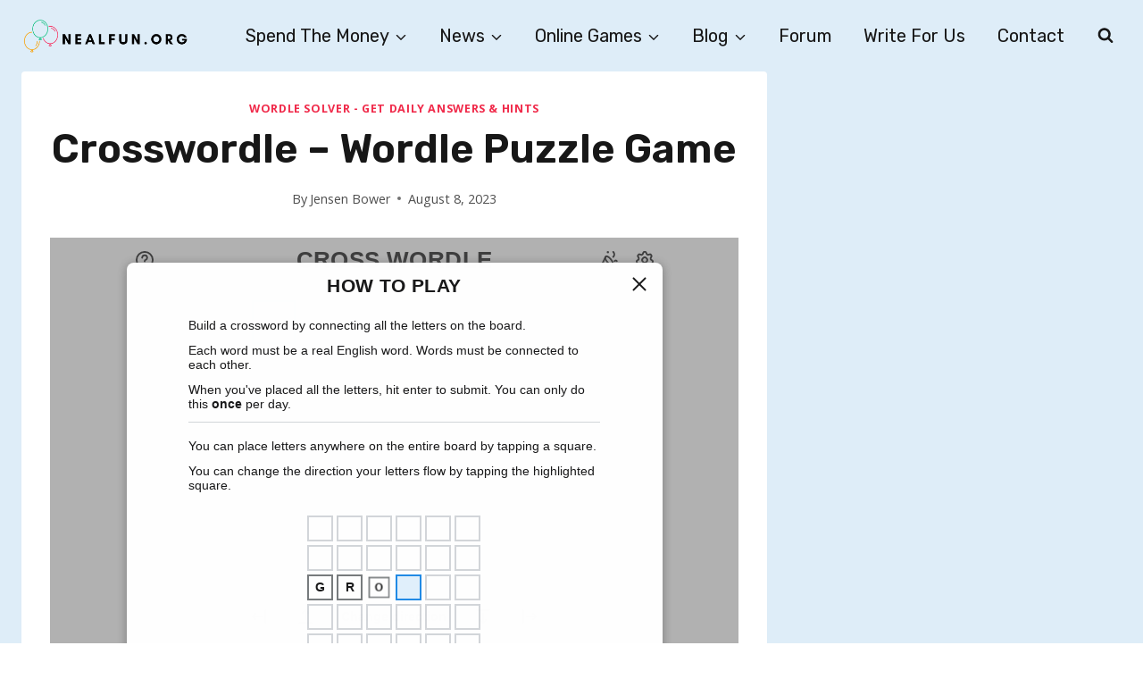

--- FILE ---
content_type: text/html; charset=UTF-8
request_url: https://nealfun.org/crosswordle/
body_size: 23569
content:
<!doctype html>
<html lang="en-US" prefix="og: https://ogp.me/ns#" class="no-js" itemtype="https://schema.org/Blog" itemscope>
<head>
	<meta charset="UTF-8">
	<meta name="viewport" content="width=device-width, initial-scale=1, minimum-scale=1">
	
<!-- Search Engine Optimization by Rank Math PRO - https://rankmath.com/ -->
<title>Crosswordle - Wordle Puzzle Game</title><link rel="preload" as="style" href="https://fonts.googleapis.com/css?display=swap&family=Open%20Sans%3Aregular%2C700%2C600%7CRubik%3A600%2Cregular" /><link rel="stylesheet" href="https://fonts.googleapis.com/css?display=swap&family=Open%20Sans%3Aregular%2C700%2C600%7CRubik%3A600%2Cregular" media="print" onload="this.media='all'" /><noscript><link rel="stylesheet" href="https://fonts.googleapis.com/css?display=swap&family=Open%20Sans%3Aregular%2C700%2C600%7CRubik%3A600%2Cregular" /></noscript>
<meta name="description" content="Challenge your word skills with Crosswordle! Solve the word puzzle by swapping letters to create valid words. Test your vocabulary now!"/>
<meta name="robots" content="follow, index, max-snippet:-1, max-video-preview:-1, max-image-preview:large"/>
<link rel="canonical" href="https://nealfun.org/crosswordle/" />
<meta property="og:locale" content="en_US" />
<meta property="og:type" content="article" />
<meta property="og:title" content="Crosswordle - Wordle Puzzle Game" />
<meta property="og:description" content="Challenge your word skills with Crosswordle! Solve the word puzzle by swapping letters to create valid words. Test your vocabulary now!" />
<meta property="og:url" content="https://nealfun.org/crosswordle/" />
<meta property="og:site_name" content="About Chromebooks" />
<meta property="article:section" content="Wordle Solver - Get Daily Answers &amp; Hints" />
<meta property="og:updated_time" content="2023-12-06T19:40:42+00:00" />
<meta property="og:image" content="https://nealfun.org/wp-content/uploads/Crosswordle-1.jpg" />
<meta property="og:image:secure_url" content="https://nealfun.org/wp-content/uploads/Crosswordle-1.jpg" />
<meta property="og:image:width" content="708" />
<meta property="og:image:height" content="400" />
<meta property="og:image:alt" content="Crosswordle" />
<meta property="og:image:type" content="image/jpeg" />
<meta name="twitter:card" content="summary_large_image" />
<meta name="twitter:title" content="Crosswordle - Wordle Puzzle Game" />
<meta name="twitter:description" content="Challenge your word skills with Crosswordle! Solve the word puzzle by swapping letters to create valid words. Test your vocabulary now!" />
<meta name="twitter:image" content="https://nealfun.org/wp-content/uploads/Crosswordle-1.jpg" />
<meta name="twitter:label1" content="Written by" />
<meta name="twitter:data1" content="Jensen Bower" />
<meta name="twitter:label2" content="Time to read" />
<meta name="twitter:data2" content="1 minute" />
<!-- /Rank Math WordPress SEO plugin -->

<link href='https://fonts.gstatic.com' crossorigin rel='preconnect' />
<link rel="alternate" type="application/rss+xml" title="Neal Fun &raquo; Feed" href="https://nealfun.org/feed/" />
<link rel="alternate" type="application/rss+xml" title="Neal Fun &raquo; Comments Feed" href="https://nealfun.org/comments/feed/" />
			<script>document.documentElement.classList.remove( 'no-js' );</script>
			<link rel="alternate" title="oEmbed (JSON)" type="application/json+oembed" href="https://nealfun.org/wp-json/oembed/1.0/embed?url=https%3A%2F%2Fnealfun.org%2Fcrosswordle%2F" />
<link rel="alternate" title="oEmbed (XML)" type="text/xml+oembed" href="https://nealfun.org/wp-json/oembed/1.0/embed?url=https%3A%2F%2Fnealfun.org%2Fcrosswordle%2F&#038;format=xml" />
<style id='wp-img-auto-sizes-contain-inline-css'>
img:is([sizes=auto i],[sizes^="auto," i]){contain-intrinsic-size:3000px 1500px}
/*# sourceURL=wp-img-auto-sizes-contain-inline-css */
</style>
<link data-minify="1" rel='stylesheet' id='pt-cv-public-style-css' href='https://nealfun.org/wp-content/cache/min/1/wp-content/plugins/content-views-query-and-display-post-page/public/assets/css/cv.css?ver=1768478426' media='all' />
<style id='wp-emoji-styles-inline-css'>

	img.wp-smiley, img.emoji {
		display: inline !important;
		border: none !important;
		box-shadow: none !important;
		height: 1em !important;
		width: 1em !important;
		margin: 0 0.07em !important;
		vertical-align: -0.1em !important;
		background: none !important;
		padding: 0 !important;
	}
/*# sourceURL=wp-emoji-styles-inline-css */
</style>
<style id='wp-block-library-inline-css'>
:root{--wp-block-synced-color:#7a00df;--wp-block-synced-color--rgb:122,0,223;--wp-bound-block-color:var(--wp-block-synced-color);--wp-editor-canvas-background:#ddd;--wp-admin-theme-color:#007cba;--wp-admin-theme-color--rgb:0,124,186;--wp-admin-theme-color-darker-10:#006ba1;--wp-admin-theme-color-darker-10--rgb:0,107,160.5;--wp-admin-theme-color-darker-20:#005a87;--wp-admin-theme-color-darker-20--rgb:0,90,135;--wp-admin-border-width-focus:2px}@media (min-resolution:192dpi){:root{--wp-admin-border-width-focus:1.5px}}.wp-element-button{cursor:pointer}:root .has-very-light-gray-background-color{background-color:#eee}:root .has-very-dark-gray-background-color{background-color:#313131}:root .has-very-light-gray-color{color:#eee}:root .has-very-dark-gray-color{color:#313131}:root .has-vivid-green-cyan-to-vivid-cyan-blue-gradient-background{background:linear-gradient(135deg,#00d084,#0693e3)}:root .has-purple-crush-gradient-background{background:linear-gradient(135deg,#34e2e4,#4721fb 50%,#ab1dfe)}:root .has-hazy-dawn-gradient-background{background:linear-gradient(135deg,#faaca8,#dad0ec)}:root .has-subdued-olive-gradient-background{background:linear-gradient(135deg,#fafae1,#67a671)}:root .has-atomic-cream-gradient-background{background:linear-gradient(135deg,#fdd79a,#004a59)}:root .has-nightshade-gradient-background{background:linear-gradient(135deg,#330968,#31cdcf)}:root .has-midnight-gradient-background{background:linear-gradient(135deg,#020381,#2874fc)}:root{--wp--preset--font-size--normal:16px;--wp--preset--font-size--huge:42px}.has-regular-font-size{font-size:1em}.has-larger-font-size{font-size:2.625em}.has-normal-font-size{font-size:var(--wp--preset--font-size--normal)}.has-huge-font-size{font-size:var(--wp--preset--font-size--huge)}.has-text-align-center{text-align:center}.has-text-align-left{text-align:left}.has-text-align-right{text-align:right}.has-fit-text{white-space:nowrap!important}#end-resizable-editor-section{display:none}.aligncenter{clear:both}.items-justified-left{justify-content:flex-start}.items-justified-center{justify-content:center}.items-justified-right{justify-content:flex-end}.items-justified-space-between{justify-content:space-between}.screen-reader-text{border:0;clip-path:inset(50%);height:1px;margin:-1px;overflow:hidden;padding:0;position:absolute;width:1px;word-wrap:normal!important}.screen-reader-text:focus{background-color:#ddd;clip-path:none;color:#444;display:block;font-size:1em;height:auto;left:5px;line-height:normal;padding:15px 23px 14px;text-decoration:none;top:5px;width:auto;z-index:100000}html :where(.has-border-color){border-style:solid}html :where([style*=border-top-color]){border-top-style:solid}html :where([style*=border-right-color]){border-right-style:solid}html :where([style*=border-bottom-color]){border-bottom-style:solid}html :where([style*=border-left-color]){border-left-style:solid}html :where([style*=border-width]){border-style:solid}html :where([style*=border-top-width]){border-top-style:solid}html :where([style*=border-right-width]){border-right-style:solid}html :where([style*=border-bottom-width]){border-bottom-style:solid}html :where([style*=border-left-width]){border-left-style:solid}html :where(img[class*=wp-image-]){height:auto;max-width:100%}:where(figure){margin:0 0 1em}html :where(.is-position-sticky){--wp-admin--admin-bar--position-offset:var(--wp-admin--admin-bar--height,0px)}@media screen and (max-width:600px){html :where(.is-position-sticky){--wp-admin--admin-bar--position-offset:0px}}

/*# sourceURL=wp-block-library-inline-css */
</style><style id='wp-block-heading-inline-css'>
h1:where(.wp-block-heading).has-background,h2:where(.wp-block-heading).has-background,h3:where(.wp-block-heading).has-background,h4:where(.wp-block-heading).has-background,h5:where(.wp-block-heading).has-background,h6:where(.wp-block-heading).has-background{padding:1.25em 2.375em}h1.has-text-align-left[style*=writing-mode]:where([style*=vertical-lr]),h1.has-text-align-right[style*=writing-mode]:where([style*=vertical-rl]),h2.has-text-align-left[style*=writing-mode]:where([style*=vertical-lr]),h2.has-text-align-right[style*=writing-mode]:where([style*=vertical-rl]),h3.has-text-align-left[style*=writing-mode]:where([style*=vertical-lr]),h3.has-text-align-right[style*=writing-mode]:where([style*=vertical-rl]),h4.has-text-align-left[style*=writing-mode]:where([style*=vertical-lr]),h4.has-text-align-right[style*=writing-mode]:where([style*=vertical-rl]),h5.has-text-align-left[style*=writing-mode]:where([style*=vertical-lr]),h5.has-text-align-right[style*=writing-mode]:where([style*=vertical-rl]),h6.has-text-align-left[style*=writing-mode]:where([style*=vertical-lr]),h6.has-text-align-right[style*=writing-mode]:where([style*=vertical-rl]){rotate:180deg}
/*# sourceURL=https://nealfun.org/wp-includes/blocks/heading/style.min.css */
</style>
<style id='wp-block-list-inline-css'>
ol,ul{box-sizing:border-box}:root :where(.wp-block-list.has-background){padding:1.25em 2.375em}
/*# sourceURL=https://nealfun.org/wp-includes/blocks/list/style.min.css */
</style>
<style id='wp-block-paragraph-inline-css'>
.is-small-text{font-size:.875em}.is-regular-text{font-size:1em}.is-large-text{font-size:2.25em}.is-larger-text{font-size:3em}.has-drop-cap:not(:focus):first-letter{float:left;font-size:8.4em;font-style:normal;font-weight:100;line-height:.68;margin:.05em .1em 0 0;text-transform:uppercase}body.rtl .has-drop-cap:not(:focus):first-letter{float:none;margin-left:.1em}p.has-drop-cap.has-background{overflow:hidden}:root :where(p.has-background){padding:1.25em 2.375em}:where(p.has-text-color:not(.has-link-color)) a{color:inherit}p.has-text-align-left[style*="writing-mode:vertical-lr"],p.has-text-align-right[style*="writing-mode:vertical-rl"]{rotate:180deg}
/*# sourceURL=https://nealfun.org/wp-includes/blocks/paragraph/style.min.css */
</style>
<style id='global-styles-inline-css'>
:root{--wp--preset--aspect-ratio--square: 1;--wp--preset--aspect-ratio--4-3: 4/3;--wp--preset--aspect-ratio--3-4: 3/4;--wp--preset--aspect-ratio--3-2: 3/2;--wp--preset--aspect-ratio--2-3: 2/3;--wp--preset--aspect-ratio--16-9: 16/9;--wp--preset--aspect-ratio--9-16: 9/16;--wp--preset--color--black: #000000;--wp--preset--color--cyan-bluish-gray: #abb8c3;--wp--preset--color--white: #ffffff;--wp--preset--color--pale-pink: #f78da7;--wp--preset--color--vivid-red: #cf2e2e;--wp--preset--color--luminous-vivid-orange: #ff6900;--wp--preset--color--luminous-vivid-amber: #fcb900;--wp--preset--color--light-green-cyan: #7bdcb5;--wp--preset--color--vivid-green-cyan: #00d084;--wp--preset--color--pale-cyan-blue: #8ed1fc;--wp--preset--color--vivid-cyan-blue: #0693e3;--wp--preset--color--vivid-purple: #9b51e0;--wp--preset--color--theme-palette-1: var(--global-palette1);--wp--preset--color--theme-palette-2: var(--global-palette2);--wp--preset--color--theme-palette-3: var(--global-palette3);--wp--preset--color--theme-palette-4: var(--global-palette4);--wp--preset--color--theme-palette-5: var(--global-palette5);--wp--preset--color--theme-palette-6: var(--global-palette6);--wp--preset--color--theme-palette-7: var(--global-palette7);--wp--preset--color--theme-palette-8: var(--global-palette8);--wp--preset--color--theme-palette-9: var(--global-palette9);--wp--preset--color--theme-palette-10: var(--global-palette10);--wp--preset--color--theme-palette-11: var(--global-palette11);--wp--preset--color--theme-palette-12: var(--global-palette12);--wp--preset--color--theme-palette-13: var(--global-palette13);--wp--preset--color--theme-palette-14: var(--global-palette14);--wp--preset--color--theme-palette-15: var(--global-palette15);--wp--preset--gradient--vivid-cyan-blue-to-vivid-purple: linear-gradient(135deg,rgb(6,147,227) 0%,rgb(155,81,224) 100%);--wp--preset--gradient--light-green-cyan-to-vivid-green-cyan: linear-gradient(135deg,rgb(122,220,180) 0%,rgb(0,208,130) 100%);--wp--preset--gradient--luminous-vivid-amber-to-luminous-vivid-orange: linear-gradient(135deg,rgb(252,185,0) 0%,rgb(255,105,0) 100%);--wp--preset--gradient--luminous-vivid-orange-to-vivid-red: linear-gradient(135deg,rgb(255,105,0) 0%,rgb(207,46,46) 100%);--wp--preset--gradient--very-light-gray-to-cyan-bluish-gray: linear-gradient(135deg,rgb(238,238,238) 0%,rgb(169,184,195) 100%);--wp--preset--gradient--cool-to-warm-spectrum: linear-gradient(135deg,rgb(74,234,220) 0%,rgb(151,120,209) 20%,rgb(207,42,186) 40%,rgb(238,44,130) 60%,rgb(251,105,98) 80%,rgb(254,248,76) 100%);--wp--preset--gradient--blush-light-purple: linear-gradient(135deg,rgb(255,206,236) 0%,rgb(152,150,240) 100%);--wp--preset--gradient--blush-bordeaux: linear-gradient(135deg,rgb(254,205,165) 0%,rgb(254,45,45) 50%,rgb(107,0,62) 100%);--wp--preset--gradient--luminous-dusk: linear-gradient(135deg,rgb(255,203,112) 0%,rgb(199,81,192) 50%,rgb(65,88,208) 100%);--wp--preset--gradient--pale-ocean: linear-gradient(135deg,rgb(255,245,203) 0%,rgb(182,227,212) 50%,rgb(51,167,181) 100%);--wp--preset--gradient--electric-grass: linear-gradient(135deg,rgb(202,248,128) 0%,rgb(113,206,126) 100%);--wp--preset--gradient--midnight: linear-gradient(135deg,rgb(2,3,129) 0%,rgb(40,116,252) 100%);--wp--preset--font-size--small: var(--global-font-size-small);--wp--preset--font-size--medium: var(--global-font-size-medium);--wp--preset--font-size--large: var(--global-font-size-large);--wp--preset--font-size--x-large: 42px;--wp--preset--font-size--larger: var(--global-font-size-larger);--wp--preset--font-size--xxlarge: var(--global-font-size-xxlarge);--wp--preset--spacing--20: 0.44rem;--wp--preset--spacing--30: 0.67rem;--wp--preset--spacing--40: 1rem;--wp--preset--spacing--50: 1.5rem;--wp--preset--spacing--60: 2.25rem;--wp--preset--spacing--70: 3.38rem;--wp--preset--spacing--80: 5.06rem;--wp--preset--shadow--natural: 6px 6px 9px rgba(0, 0, 0, 0.2);--wp--preset--shadow--deep: 12px 12px 50px rgba(0, 0, 0, 0.4);--wp--preset--shadow--sharp: 6px 6px 0px rgba(0, 0, 0, 0.2);--wp--preset--shadow--outlined: 6px 6px 0px -3px rgb(255, 255, 255), 6px 6px rgb(0, 0, 0);--wp--preset--shadow--crisp: 6px 6px 0px rgb(0, 0, 0);}:where(.is-layout-flex){gap: 0.5em;}:where(.is-layout-grid){gap: 0.5em;}body .is-layout-flex{display: flex;}.is-layout-flex{flex-wrap: wrap;align-items: center;}.is-layout-flex > :is(*, div){margin: 0;}body .is-layout-grid{display: grid;}.is-layout-grid > :is(*, div){margin: 0;}:where(.wp-block-columns.is-layout-flex){gap: 2em;}:where(.wp-block-columns.is-layout-grid){gap: 2em;}:where(.wp-block-post-template.is-layout-flex){gap: 1.25em;}:where(.wp-block-post-template.is-layout-grid){gap: 1.25em;}.has-black-color{color: var(--wp--preset--color--black) !important;}.has-cyan-bluish-gray-color{color: var(--wp--preset--color--cyan-bluish-gray) !important;}.has-white-color{color: var(--wp--preset--color--white) !important;}.has-pale-pink-color{color: var(--wp--preset--color--pale-pink) !important;}.has-vivid-red-color{color: var(--wp--preset--color--vivid-red) !important;}.has-luminous-vivid-orange-color{color: var(--wp--preset--color--luminous-vivid-orange) !important;}.has-luminous-vivid-amber-color{color: var(--wp--preset--color--luminous-vivid-amber) !important;}.has-light-green-cyan-color{color: var(--wp--preset--color--light-green-cyan) !important;}.has-vivid-green-cyan-color{color: var(--wp--preset--color--vivid-green-cyan) !important;}.has-pale-cyan-blue-color{color: var(--wp--preset--color--pale-cyan-blue) !important;}.has-vivid-cyan-blue-color{color: var(--wp--preset--color--vivid-cyan-blue) !important;}.has-vivid-purple-color{color: var(--wp--preset--color--vivid-purple) !important;}.has-black-background-color{background-color: var(--wp--preset--color--black) !important;}.has-cyan-bluish-gray-background-color{background-color: var(--wp--preset--color--cyan-bluish-gray) !important;}.has-white-background-color{background-color: var(--wp--preset--color--white) !important;}.has-pale-pink-background-color{background-color: var(--wp--preset--color--pale-pink) !important;}.has-vivid-red-background-color{background-color: var(--wp--preset--color--vivid-red) !important;}.has-luminous-vivid-orange-background-color{background-color: var(--wp--preset--color--luminous-vivid-orange) !important;}.has-luminous-vivid-amber-background-color{background-color: var(--wp--preset--color--luminous-vivid-amber) !important;}.has-light-green-cyan-background-color{background-color: var(--wp--preset--color--light-green-cyan) !important;}.has-vivid-green-cyan-background-color{background-color: var(--wp--preset--color--vivid-green-cyan) !important;}.has-pale-cyan-blue-background-color{background-color: var(--wp--preset--color--pale-cyan-blue) !important;}.has-vivid-cyan-blue-background-color{background-color: var(--wp--preset--color--vivid-cyan-blue) !important;}.has-vivid-purple-background-color{background-color: var(--wp--preset--color--vivid-purple) !important;}.has-black-border-color{border-color: var(--wp--preset--color--black) !important;}.has-cyan-bluish-gray-border-color{border-color: var(--wp--preset--color--cyan-bluish-gray) !important;}.has-white-border-color{border-color: var(--wp--preset--color--white) !important;}.has-pale-pink-border-color{border-color: var(--wp--preset--color--pale-pink) !important;}.has-vivid-red-border-color{border-color: var(--wp--preset--color--vivid-red) !important;}.has-luminous-vivid-orange-border-color{border-color: var(--wp--preset--color--luminous-vivid-orange) !important;}.has-luminous-vivid-amber-border-color{border-color: var(--wp--preset--color--luminous-vivid-amber) !important;}.has-light-green-cyan-border-color{border-color: var(--wp--preset--color--light-green-cyan) !important;}.has-vivid-green-cyan-border-color{border-color: var(--wp--preset--color--vivid-green-cyan) !important;}.has-pale-cyan-blue-border-color{border-color: var(--wp--preset--color--pale-cyan-blue) !important;}.has-vivid-cyan-blue-border-color{border-color: var(--wp--preset--color--vivid-cyan-blue) !important;}.has-vivid-purple-border-color{border-color: var(--wp--preset--color--vivid-purple) !important;}.has-vivid-cyan-blue-to-vivid-purple-gradient-background{background: var(--wp--preset--gradient--vivid-cyan-blue-to-vivid-purple) !important;}.has-light-green-cyan-to-vivid-green-cyan-gradient-background{background: var(--wp--preset--gradient--light-green-cyan-to-vivid-green-cyan) !important;}.has-luminous-vivid-amber-to-luminous-vivid-orange-gradient-background{background: var(--wp--preset--gradient--luminous-vivid-amber-to-luminous-vivid-orange) !important;}.has-luminous-vivid-orange-to-vivid-red-gradient-background{background: var(--wp--preset--gradient--luminous-vivid-orange-to-vivid-red) !important;}.has-very-light-gray-to-cyan-bluish-gray-gradient-background{background: var(--wp--preset--gradient--very-light-gray-to-cyan-bluish-gray) !important;}.has-cool-to-warm-spectrum-gradient-background{background: var(--wp--preset--gradient--cool-to-warm-spectrum) !important;}.has-blush-light-purple-gradient-background{background: var(--wp--preset--gradient--blush-light-purple) !important;}.has-blush-bordeaux-gradient-background{background: var(--wp--preset--gradient--blush-bordeaux) !important;}.has-luminous-dusk-gradient-background{background: var(--wp--preset--gradient--luminous-dusk) !important;}.has-pale-ocean-gradient-background{background: var(--wp--preset--gradient--pale-ocean) !important;}.has-electric-grass-gradient-background{background: var(--wp--preset--gradient--electric-grass) !important;}.has-midnight-gradient-background{background: var(--wp--preset--gradient--midnight) !important;}.has-small-font-size{font-size: var(--wp--preset--font-size--small) !important;}.has-medium-font-size{font-size: var(--wp--preset--font-size--medium) !important;}.has-large-font-size{font-size: var(--wp--preset--font-size--large) !important;}.has-x-large-font-size{font-size: var(--wp--preset--font-size--x-large) !important;}
/*# sourceURL=global-styles-inline-css */
</style>

<style id='classic-theme-styles-inline-css'>
/*! This file is auto-generated */
.wp-block-button__link{color:#fff;background-color:#32373c;border-radius:9999px;box-shadow:none;text-decoration:none;padding:calc(.667em + 2px) calc(1.333em + 2px);font-size:1.125em}.wp-block-file__button{background:#32373c;color:#fff;text-decoration:none}
/*# sourceURL=/wp-includes/css/classic-themes.min.css */
</style>
<link data-minify="1" rel='stylesheet' id='contact-form-7-css' href='https://nealfun.org/wp-content/cache/min/1/wp-content/plugins/contact-form-7/includes/css/styles.css?ver=1768478426' media='all' />
<link rel='stylesheet' id='toc-screen-css' href='https://nealfun.org/wp-content/plugins/table-of-contents-plus/screen.min.css?ver=2411.1' media='all' />
<link rel='stylesheet' id='kadence-global-css' href='https://nealfun.org/wp-content/themes/kadence/assets/css/global.min.css?ver=1.4.1' media='all' />
<style id='kadence-global-inline-css'>
/* Kadence Base CSS */
:root{--global-palette1:#f02a4a;--global-palette2:#ffe2f1;--global-palette3:#171717;--global-palette4:#4f4f4f;--global-palette5:#4f4f4f;--global-palette6:#d9f0e7;--global-palette7:#ffe386;--global-palette8:#deedf8;--global-palette9:#ffffff;--global-palette10:oklch(from var(--global-palette1) calc(l + 0.10 * (1 - l)) calc(c * 1.00) calc(h + 180) / 100%);--global-palette11:#13612e;--global-palette12:#1159af;--global-palette13:#b82105;--global-palette14:#f7630c;--global-palette15:#f5a524;--global-palette9rgb:255, 255, 255;--global-palette-highlight:var(--global-palette1);--global-palette-highlight-alt:var(--global-palette2);--global-palette-highlight-alt2:var(--global-palette9);--global-palette-btn-bg:var(--global-palette1);--global-palette-btn-bg-hover:var(--global-palette2);--global-palette-btn:#ffffff;--global-palette-btn-hover:var(--global-palette3);--global-palette-btn-sec-bg:var(--global-palette7);--global-palette-btn-sec-bg-hover:var(--global-palette2);--global-palette-btn-sec:var(--global-palette3);--global-palette-btn-sec-hover:var(--global-palette9);--global-body-font-family:'Open Sans', sans-serif;--global-heading-font-family:Rubik, sans-serif;--global-primary-nav-font-family:Rubik, sans-serif;--global-fallback-font:sans-serif;--global-display-fallback-font:sans-serif;--global-content-width:1290px;--global-content-wide-width:calc(1290px + 230px);--global-content-narrow-width:842px;--global-content-edge-padding:1.5rem;--global-content-boxed-padding:2rem;--global-calc-content-width:calc(1290px - var(--global-content-edge-padding) - var(--global-content-edge-padding) );--wp--style--global--content-size:var(--global-calc-content-width);}.wp-site-blocks{--global-vw:calc( 100vw - ( 0.5 * var(--scrollbar-offset)));}body{background:var(--global-palette8);}body, input, select, optgroup, textarea{font-style:normal;font-weight:normal;font-size:18px;line-height:1.6;font-family:var(--global-body-font-family);color:var(--global-palette4);}.content-bg, body.content-style-unboxed .site{background:var(--global-palette9);}h1,h2,h3,h4,h5,h6{font-family:var(--global-heading-font-family);}h1{font-style:normal;font-weight:600;font-size:50px;line-height:1.3;letter-spacing:0em;text-transform:capitalize;color:var(--global-palette3);}h2{font-style:normal;font-weight:600;font-size:40px;line-height:1.2;text-transform:capitalize;color:var(--global-palette3);}h3{font-style:normal;font-weight:600;font-size:32px;line-height:1.3;text-transform:capitalize;color:var(--global-palette3);}h4{font-style:normal;font-weight:600;font-size:25px;line-height:1.3;text-transform:capitalize;color:var(--global-palette3);}h5{font-style:normal;font-weight:600;font-size:20px;line-height:1.3;text-transform:capitalize;color:var(--global-palette3);}h6{font-style:normal;font-weight:normal;font-size:16px;line-height:1.3;letter-spacing:4px;text-transform:uppercase;color:var(--global-palette1);}@media all and (max-width: 767px){h1{font-size:40px;}h2{font-size:30px;}h3{font-size:28px;}h4{font-size:24px;}}.entry-hero .kadence-breadcrumbs{max-width:1290px;}.site-container, .site-header-row-layout-contained, .site-footer-row-layout-contained, .entry-hero-layout-contained, .comments-area, .alignfull > .wp-block-cover__inner-container, .alignwide > .wp-block-cover__inner-container{max-width:var(--global-content-width);}.content-width-narrow .content-container.site-container, .content-width-narrow .hero-container.site-container{max-width:var(--global-content-narrow-width);}@media all and (min-width: 1520px){.wp-site-blocks .content-container  .alignwide{margin-left:-115px;margin-right:-115px;width:unset;max-width:unset;}}@media all and (min-width: 1102px){.content-width-narrow .wp-site-blocks .content-container .alignwide{margin-left:-130px;margin-right:-130px;width:unset;max-width:unset;}}.content-style-boxed .wp-site-blocks .entry-content .alignwide{margin-left:calc( -1 * var( --global-content-boxed-padding ) );margin-right:calc( -1 * var( --global-content-boxed-padding ) );}.content-area{margin-top:5rem;margin-bottom:5rem;}@media all and (max-width: 1024px){.content-area{margin-top:3rem;margin-bottom:3rem;}}@media all and (max-width: 767px){.content-area{margin-top:2rem;margin-bottom:2rem;}}@media all and (max-width: 1024px){:root{--global-content-boxed-padding:2rem;}}@media all and (max-width: 767px){:root{--global-content-boxed-padding:1.5rem;}}.entry-content-wrap{padding:2rem;}@media all and (max-width: 1024px){.entry-content-wrap{padding:2rem;}}@media all and (max-width: 767px){.entry-content-wrap{padding:1.5rem;}}.entry.single-entry{box-shadow:0px 15px 15px -10px rgba(0,0,0,0.05);}.entry.loop-entry{box-shadow:0px 15px 15px -10px rgba(0,0,0,0.05);}.loop-entry .entry-content-wrap{padding:2rem;}@media all and (max-width: 1024px){.loop-entry .entry-content-wrap{padding:2rem;}}@media all and (max-width: 767px){.loop-entry .entry-content-wrap{padding:1.5rem;}}.primary-sidebar.widget-area .widget{margin-bottom:1.5em;color:var(--global-palette4);}.primary-sidebar.widget-area .widget-title{font-weight:700;font-size:20px;line-height:1.5;color:var(--global-palette3);}button, .button, .wp-block-button__link, input[type="button"], input[type="reset"], input[type="submit"], .fl-button, .elementor-button-wrapper .elementor-button, .wc-block-components-checkout-place-order-button, .wc-block-cart__submit{font-style:normal;font-weight:600;font-size:18px;letter-spacing:0px;font-family:Rubik, sans-serif;text-transform:capitalize;border-radius:0px;padding:22px 40px 22px 40px;box-shadow:0px 0px 0px -7px rgba(0,0,0,0);}.wp-block-button.is-style-outline .wp-block-button__link{padding:22px 40px 22px 40px;}button:hover, button:focus, button:active, .button:hover, .button:focus, .button:active, .wp-block-button__link:hover, .wp-block-button__link:focus, .wp-block-button__link:active, input[type="button"]:hover, input[type="button"]:focus, input[type="button"]:active, input[type="reset"]:hover, input[type="reset"]:focus, input[type="reset"]:active, input[type="submit"]:hover, input[type="submit"]:focus, input[type="submit"]:active, .elementor-button-wrapper .elementor-button:hover, .elementor-button-wrapper .elementor-button:focus, .elementor-button-wrapper .elementor-button:active, .wc-block-cart__submit:hover{box-shadow:0px 15px 25px -7px rgba(0,0,0,0.1);}.kb-button.kb-btn-global-outline.kb-btn-global-inherit{padding-top:calc(22px - 2px);padding-right:calc(40px - 2px);padding-bottom:calc(22px - 2px);padding-left:calc(40px - 2px);}button.button-style-secondary, .button.button-style-secondary, .wp-block-button__link.button-style-secondary, input[type="button"].button-style-secondary, input[type="reset"].button-style-secondary, input[type="submit"].button-style-secondary, .fl-button.button-style-secondary, .elementor-button-wrapper .elementor-button.button-style-secondary, .wc-block-components-checkout-place-order-button.button-style-secondary, .wc-block-cart__submit.button-style-secondary{font-style:normal;font-weight:600;font-size:18px;letter-spacing:0px;font-family:Rubik, sans-serif;text-transform:capitalize;}@media all and (min-width: 1025px){.transparent-header .entry-hero .entry-hero-container-inner{padding-top:80px;}}@media all and (max-width: 1024px){.mobile-transparent-header .entry-hero .entry-hero-container-inner{padding-top:80px;}}@media all and (max-width: 767px){.mobile-transparent-header .entry-hero .entry-hero-container-inner{padding-top:80px;}}.entry-author-style-center{padding-top:var(--global-md-spacing);border-top:1px solid var(--global-gray-500);}.entry-author-style-center .entry-author-avatar, .entry-meta .author-avatar{display:none;}.entry-author-style-normal .entry-author-profile{padding-left:0px;}#comments .comment-meta{margin-left:0px;}.wp-site-blocks .entry-related h2.entry-related-title{font-style:normal;}.wp-site-blocks .post-title h1{font-style:normal;font-size:45px;text-transform:capitalize;}@media all and (max-width: 1024px){.wp-site-blocks .post-title h1{font-size:40px;}}@media all and (max-width: 767px){.wp-site-blocks .post-title h1{font-size:32px;}}.entry-hero.post-hero-section .entry-header{min-height:360px;}.loop-entry.type-post h2.entry-title{font-style:normal;font-size:26px;color:var(--global-palette3);}
/* Kadence Header CSS */
@media all and (max-width: 1024px){.mobile-transparent-header #masthead{position:absolute;left:0px;right:0px;z-index:100;}.kadence-scrollbar-fixer.mobile-transparent-header #masthead{right:var(--scrollbar-offset,0);}.mobile-transparent-header #masthead, .mobile-transparent-header .site-top-header-wrap .site-header-row-container-inner, .mobile-transparent-header .site-main-header-wrap .site-header-row-container-inner, .mobile-transparent-header .site-bottom-header-wrap .site-header-row-container-inner{background:transparent;}.site-header-row-tablet-layout-fullwidth, .site-header-row-tablet-layout-standard{padding:0px;}}@media all and (min-width: 1025px){.transparent-header #masthead{position:absolute;left:0px;right:0px;z-index:100;}.transparent-header.kadence-scrollbar-fixer #masthead{right:var(--scrollbar-offset,0);}.transparent-header #masthead, .transparent-header .site-top-header-wrap .site-header-row-container-inner, .transparent-header .site-main-header-wrap .site-header-row-container-inner, .transparent-header .site-bottom-header-wrap .site-header-row-container-inner{background:transparent;}}.site-branding a.brand img{max-width:188px;}.site-branding a.brand img.svg-logo-image{width:188px;}.site-branding{padding:0px 0px 0px 0px;}#masthead, #masthead .kadence-sticky-header.item-is-fixed:not(.item-at-start):not(.site-header-row-container):not(.site-main-header-wrap), #masthead .kadence-sticky-header.item-is-fixed:not(.item-at-start) > .site-header-row-container-inner{background:var(--global-palette9);}.site-main-header-inner-wrap{min-height:80px;}.site-main-header-wrap.site-header-row-container.site-header-focus-item.site-header-row-layout-standard.kadence-sticky-header.item-is-fixed.item-is-stuck, .site-header-upper-inner-wrap.kadence-sticky-header.item-is-fixed.item-is-stuck, .site-header-inner-wrap.kadence-sticky-header.item-is-fixed.item-is-stuck, .site-top-header-wrap.site-header-row-container.site-header-focus-item.site-header-row-layout-standard.kadence-sticky-header.item-is-fixed.item-is-stuck, .site-bottom-header-wrap.site-header-row-container.site-header-focus-item.site-header-row-layout-standard.kadence-sticky-header.item-is-fixed.item-is-stuck{box-shadow:0px 0px 0px 0px rgba(0,0,0,0);}.header-navigation[class*="header-navigation-style-underline"] .header-menu-container.primary-menu-container>ul>li>a:after{width:calc( 100% - 1.8em);}.main-navigation .primary-menu-container > ul > li.menu-item > a{padding-left:calc(1.8em / 2);padding-right:calc(1.8em / 2);padding-top:0.6em;padding-bottom:0.6em;color:var(--global-palette3);}.main-navigation .primary-menu-container > ul > li.menu-item .dropdown-nav-special-toggle{right:calc(1.8em / 2);}.main-navigation .primary-menu-container > ul li.menu-item > a{font-style:normal;font-weight:normal;font-size:20px;line-height:1.2;letter-spacing:0px;font-family:var(--global-primary-nav-font-family);text-transform:capitalize;}.main-navigation .primary-menu-container > ul > li.menu-item > a:hover{color:var(--global-palette1);}.main-navigation .primary-menu-container > ul > li.menu-item.current-menu-item > a{color:var(--global-palette1);}.header-navigation .header-menu-container ul ul.sub-menu, .header-navigation .header-menu-container ul ul.submenu{background:var(--global-palette9);box-shadow:0px 2px 13px 0px rgba(0,0,0,0.1);}.header-navigation .header-menu-container ul ul li.menu-item, .header-menu-container ul.menu > li.kadence-menu-mega-enabled > ul > li.menu-item > a{border-bottom:1px solid #eeeeee;border-radius:0px 0px 0px 0px;}.header-navigation .header-menu-container ul ul li.menu-item > a{width:200px;padding-top:1em;padding-bottom:1em;color:var(--global-palette3);font-style:normal;font-weight:normal;font-size:17px;line-height:1.2;font-family:Rubik, sans-serif;}.header-navigation .header-menu-container ul ul li.menu-item > a:hover{color:var(--global-palette9);background:var(--global-palette1);border-radius:0px 0px 0px 0px;}.header-navigation .header-menu-container ul ul li.menu-item.current-menu-item > a{color:var(--global-palette9);background:var(--global-palette1);border-radius:0px 0px 0px 0px;}.mobile-toggle-open-container .menu-toggle-open, .mobile-toggle-open-container .menu-toggle-open:focus{color:var(--global-palette3);padding:0.4em 0.6em 0.4em 0.6em;font-size:14px;}.mobile-toggle-open-container .menu-toggle-open.menu-toggle-style-bordered{border:1px solid currentColor;}.mobile-toggle-open-container .menu-toggle-open .menu-toggle-icon{font-size:30px;}.mobile-toggle-open-container .menu-toggle-open:hover, .mobile-toggle-open-container .menu-toggle-open:focus-visible{color:var(--global-palette1);}.mobile-navigation ul li{font-style:normal;font-weight:normal;font-size:20px;line-height:1.3;font-family:Rubik, sans-serif;text-transform:uppercase;}@media all and (max-width: 767px){.mobile-navigation ul li{font-size:18px;line-height:1.2;}}.mobile-navigation ul li a{padding-top:1em;padding-bottom:1em;}.mobile-navigation ul li > a, .mobile-navigation ul li.menu-item-has-children > .drawer-nav-drop-wrap{color:var(--global-palette8);}.mobile-navigation ul li.current-menu-item > a, .mobile-navigation ul li.current-menu-item.menu-item-has-children > .drawer-nav-drop-wrap{color:var(--global-palette-highlight);}.mobile-navigation ul li.menu-item-has-children .drawer-nav-drop-wrap, .mobile-navigation ul li:not(.menu-item-has-children) a{border-bottom:1px solid rgba(255,255,255,0.1);}.mobile-navigation:not(.drawer-navigation-parent-toggle-true) ul li.menu-item-has-children .drawer-nav-drop-wrap button{border-left:1px solid rgba(255,255,255,0.1);}#mobile-drawer .drawer-inner, #mobile-drawer.popup-drawer-layout-fullwidth.popup-drawer-animation-slice .pop-portion-bg, #mobile-drawer.popup-drawer-layout-fullwidth.popup-drawer-animation-slice.pop-animated.show-drawer .drawer-inner{background:var(--global-palette3);}#mobile-drawer .drawer-header .drawer-toggle{padding:0.6em 0.15em 0.6em 0.15em;font-size:24px;}.search-toggle-open-container .search-toggle-open{color:var(--global-palette3);}.search-toggle-open-container .search-toggle-open.search-toggle-style-bordered{border:1px solid currentColor;}.search-toggle-open-container .search-toggle-open .search-toggle-icon{font-size:1em;}.search-toggle-open-container .search-toggle-open:hover, .search-toggle-open-container .search-toggle-open:focus{color:var(--global-palette-highlight);}#search-drawer .drawer-inner{background:rgba(9, 12, 16, 0.97);}
/* Kadence Footer CSS */
#colophon{background:var(--global-palette9);}.site-middle-footer-wrap .site-footer-row-container-inner{background:var(--global-palette7);}.site-middle-footer-inner-wrap{padding-top:10px;padding-bottom:60px;grid-column-gap:30px;grid-row-gap:30px;}.site-middle-footer-inner-wrap .widget{margin-bottom:30px;}.site-middle-footer-inner-wrap .site-footer-section:not(:last-child):after{right:calc(-30px / 2);}@media all and (max-width: 767px){.site-middle-footer-inner-wrap{padding-top:0px;padding-bottom:40px;}}.site-top-footer-wrap .site-footer-row-container-inner{background:var(--global-palette7);}.site-top-footer-inner-wrap{padding-top:85px;padding-bottom:30px;grid-column-gap:30px;grid-row-gap:30px;}.site-top-footer-inner-wrap .widget{margin-bottom:30px;}.site-top-footer-inner-wrap .site-footer-section:not(:last-child):after{right:calc(-30px / 2);}@media all and (max-width: 1024px){.site-top-footer-inner-wrap{padding-top:50px;padding-bottom:20px;}}@media all and (max-width: 767px){.site-top-footer-inner-wrap{padding-top:30px;padding-bottom:10px;}}#colophon .footer-navigation .footer-menu-container > ul > li > a{padding-left:calc(1.8em / 2);padding-right:calc(1.8em / 2);padding-top:calc(0.6em / 2);padding-bottom:calc(0.6em / 2);color:var(--global-palette3);}#colophon .footer-navigation .footer-menu-container > ul li a{font-style:normal;font-weight:normal;font-size:20px;font-family:Rubik, sans-serif;}#colophon .footer-navigation .footer-menu-container > ul li a:hover{color:var(--global-palette1);}#colophon .footer-navigation .footer-menu-container > ul li.current-menu-item > a{color:var(--global-palette1);}
/*# sourceURL=kadence-global-inline-css */
</style>
<link rel='stylesheet' id='kadence-header-css' href='https://nealfun.org/wp-content/themes/kadence/assets/css/header.min.css?ver=1.4.1' media='all' />
<link rel='stylesheet' id='kadence-content-css' href='https://nealfun.org/wp-content/themes/kadence/assets/css/content.min.css?ver=1.4.1' media='all' />
<link rel='stylesheet' id='kadence-sidebar-css' href='https://nealfun.org/wp-content/themes/kadence/assets/css/sidebar.min.css?ver=1.4.1' media='all' />
<link rel='stylesheet' id='kadence-footer-css' href='https://nealfun.org/wp-content/themes/kadence/assets/css/footer.min.css?ver=1.4.1' media='all' />
<link data-minify="1" rel='stylesheet' id='recent-posts-widget-with-thumbnails-public-style-css' href='https://nealfun.org/wp-content/cache/min/1/wp-content/plugins/recent-posts-widget-with-thumbnails/public.css?ver=1768478426' media='all' />
<link data-minify="1" rel='stylesheet' id='kadence-blocks-spacer-css' href='https://nealfun.org/wp-content/cache/min/1/wp-content/plugins/kadence-blocks/dist/style-blocks-spacer.css?ver=1768478479' media='all' />
<link rel='stylesheet' id='generate-blog-columns-css' href='https://nealfun.org/wp-content/plugins/gp-premium/blog/functions/css/columns.min.css?ver=2.1.1' media='all' />
<link rel='stylesheet' id='kadence-rankmath-css' href='https://nealfun.org/wp-content/themes/kadence/assets/css/rankmath.min.css?ver=1.4.1' media='all' />
<style id='kadence-blocks-global-variables-inline-css'>
:root {--global-kb-font-size-sm:clamp(0.8rem, 0.73rem + 0.217vw, 0.9rem);--global-kb-font-size-md:clamp(1.1rem, 0.995rem + 0.326vw, 1.25rem);--global-kb-font-size-lg:clamp(1.75rem, 1.576rem + 0.543vw, 2rem);--global-kb-font-size-xl:clamp(2.25rem, 1.728rem + 1.63vw, 3rem);--global-kb-font-size-xxl:clamp(2.5rem, 1.456rem + 3.26vw, 4rem);--global-kb-font-size-xxxl:clamp(2.75rem, 0.489rem + 7.065vw, 6rem);}
/*# sourceURL=kadence-blocks-global-variables-inline-css */
</style>
<link rel='stylesheet' id='generate-sticky-css' href='https://nealfun.org/wp-content/plugins/gp-premium/menu-plus/functions/css/sticky.min.css?ver=2.1.1' media='all' />
<link rel='stylesheet' id='generate-navigation-branding-css' href='https://nealfun.org/wp-content/plugins/gp-premium/menu-plus/functions/css/navigation-branding.min.css?ver=2.1.1' media='all' />
<style id='kadence_blocks_css-inline-css'>
.wp-block-kadence-spacer.kt-block-spacer-1050_2eb8ac-6c .kt-block-spacer{height:20px;}.wp-block-kadence-spacer.kt-block-spacer-1050_2eb8ac-6c .kt-divider{width:53%;}
/*# sourceURL=kadence_blocks_css-inline-css */
</style>
<script src="https://nealfun.org/wp-includes/js/jquery/jquery.min.js?ver=3.7.1" id="jquery-core-js" defer></script>
<script src="https://nealfun.org/wp-includes/js/jquery/jquery-migrate.min.js?ver=3.4.1" id="jquery-migrate-js" defer></script>
<link rel="https://api.w.org/" href="https://nealfun.org/wp-json/" /><link rel="alternate" title="JSON" type="application/json" href="https://nealfun.org/wp-json/wp/v2/posts/908" /><link rel="EditURI" type="application/rsd+xml" title="RSD" href="https://nealfun.org/xmlrpc.php?rsd" />
<meta name="generator" content="WordPress 6.9" />
<link rel='shortlink' href='https://nealfun.org/?p=908' />
<meta name="lh-site-verification" content="e2c61965b5e23b47b77d" />
<script data-minify="1" src="https://nealfun.org/wp-content/cache/min/1/jquery-3.6.3.min.js?ver=1768478426" crossorigin="anonymous" defer></script>

   <style data-vue-ssr-id="fa7ff0ca:0 56b15182:0 e71148fe:0 52a75cb0:0 31f7e1e8:0 60541f58:0 f96bd944:0 32db143a:0">.nuxt-progress{position:fixed;top:0;left:0;right:0;height:2px;width:0;opacity:1;transition:width .1s,opacity .4s;background-color:#000;z-index:999999}.nuxt-progress.nuxt-progress-notransition{transition:none}.nuxt-progress-failed{background-color:red}@font-face{font-family:Roboto;src:url("../_nuxt/fonts/Roboto-Medium.70ace38.woff2")}@font-face{font-family:Roboto;font-weight:700;src:url("../_nuxt/fonts/Roboto-Bold.002079d.woff2")}html{font-size:16px;-ms-text-size-adjust:100%;-webkit-text-size-adjust:100%;-moz-osx-font-smoothing:grayscale;-webkit-font-smoothing:antialiased;box-sizing:border-box;color:#000;font-family:Roboto,sans-serif;background:#fff}*,:after,:before{box-sizing:border-box;margin:0}.simple-page{background:white}.pw_report_ad_container{display:none!important}[data-v-6d748bf9]::-webkit-inner-spin-button,[data-v-6d748bf9]::-webkit-outer-spin-button{-webkit-appearance:none;margin:0}.wrapper[data-v-6d748bf9]{background:#f1f2f6}.container[data-v-6d748bf9]{max-width:1000px;margin-left:auto;margin-right:auto;color:#333}.title[data-v-6d748bf9]{font-size:32px;background:#fff;padding:30px 20px;margin-bottom:10px;font-weight:700;text-align:center;line-height:1.3em}.header-img[data-v-6d748bf9]{display:block;-webkit-user-select:none;-moz-user-select:none;-ms-user-select:none;user-select:none;width:125px;height:125px;margin:10px auto 25px;border-radius:125px}.items[data-v-6d748bf9]{display:grid;grid-template-columns:repeat(3,minmax(0,1fr));grid-gap:10px 10px}.item-img[data-v-6d748bf9]{display:block;margin:15px auto;height:120px;max-width:100%;-o-object-fit:contain;object-fit:contain;-webkit-user-select:none;-moz-user-select:none;-ms-user-select:none;user-select:none}.item-name[data-v-6d748bf9]{font-size:22px;font-weight:700}.item-cost[data-v-6d748bf9]{font-size:20px;color:#24c486}.item-controls[data-v-6d748bf9]{font-size:20px;font-weight:700;display:grid;grid-template-columns:repeat(3,1fr);grid-gap:10px 10px;margin-top:25px}.item-wrapper[data-v-6d748bf9]{max-width:100%;background-color:#f1f2f6;text-align:center;font-size:18px;padding:20px 15px;width:100%}.item-input[data-v-6d748bf9]{padding:9px 12px;border-radius:3px;border:1px solid #b2bec3;color:#333;width:100%;-webkit-appearance:none;-moz-appearance:none;appearance:none}.item-input[data-v-6d748bf9],button[data-v-6d748bf9]{font-size:16px;text-align:center}button[data-v-6d748bf9]{cursor:pointer;padding:10px 12px;border-radius:3px;color:#fff;border:none;font-weight:700;-webkit-user-select:none;-moz-user-select:none;-ms-user-select:none;user-select:none;touch-action:manipulation}.item-buy[data-v-6d748bf9]{background:linear-gradient(180deg,#2ecc71,#1abc9c)}.item-sell[data-v-6d748bf9]{background:linear-gradient(180deg,#f53b82,#f53b57)}button[data-v-6d748bf9]:disabled{background:#f1f2f6!important;border:none;color:#333;cursor:auto;touch-action:manipulation}.spree-wrapper[data-v-6d748bf9]{max-width:100%;font-size:18px;padding:15px 15px 30px;margin-top:10px}.spree-headline[data-v-6d748bf9],.spree-wrapper[data-v-6d748bf9]{background-color:#fff;text-align:center}.spree-headline[data-v-6d748bf9]{font-size:28px;padding:15px 15px 25px;font-weight:700}.spree-items[data-v-6d748bf9]{max-width:290px;margin-left:auto;margin-right:auto;text-align:center;display:grid;grid-gap:10px 0;font-size:18px;grid-template-columns:170px 45px 75px}.spree-item-name[data-v-6d748bf9]{text-align:left;text-overflow:ellipsis}.spree-item-amount[data-v-6d748bf9]{text-align:left}.spree-item-cost[data-v-6d748bf9]{font-weight:700}.spree-item-cost[data-v-6d748bf9],.spree-total-money[data-v-6d748bf9]{color:#24c486;text-align:right}.spree-total[data-v-6d748bf9]{font-weight:700;max-width:300px;border-top:1px solid #333;margin-left:auto;margin-right:auto;margin-top:10px;padding-top:10px;display:flex;justify-content:space-between}.header-ad[data-v-6d748bf9]{margin-top:-18px;margin-bottom:5px}@media only screen and (max-width:900px){.items[data-v-6d748bf9]{grid-template-columns:repeat(2,1fr)}}@media only screen and (max-width:600px){.items[data-v-6d748bf9]{grid-template-columns:repeat(1,1fr)}.item-image[data-v-6d748bf9]{height:140px;max-width:100%;padding-left:5px;padding-right:5px}.money-bar[data-v-6d748bf9]{font-size:26px}}@media only screen and (max-width:600px){#spend-ad[data-v-6d748bf9]{margin-top:10px}}.header-wrapper[data-v-d53c391a]{font-size:30px;font-weight:700;height:94px;background-color:#fff;margin-bottom:25px}.header-inner[data-v-d53c391a],.header-wrapper[data-v-d53c391a]{display:flex;align-items:center}.header-inner[data-v-d53c391a]{margin-left:auto;margin-right:auto;padding:0 0 0 14px;width:100%}.header-site-link[data-v-d53c391a]{max-width:140px}.social-img[data-v-d53c391a]{height:23px}.social-img-twitter[data-v-d53c391a]{padding:1px}.social-link[data-v-d53c391a]:hover{transform:scale(1.08)}.socials[data-v-d53c391a]{display:flex;grid-gap:15px;display:none}@media only screen and (max-width:600px){.header-inner[data-v-d53c391a]{padding:0 20px}}.letter[data-v-382aa60b]{fill:none;stroke:var(--color);fill-rule:nonzero;stroke-width:.57px}.letter-inner[data-v-382aa60b]{fill:var(--color)}.logo[data-v-382aa60b]:hover{transform:scale(1.04)}.hide[data-v-8af1cc2e]{display:none!important}.money-bar[data-v-e8c2d42e]{color:#fff;background-color:#2ecc71;background:linear-gradient(180deg,#2ecc71,#1abc9c);padding:20px;margin:10px 0;font-family:Roboto,sans-serif;font-size:32px;font-weight:700;text-align:center;top:0;position:sticky;z-index:9999}@font-face{font-family:RobotoCondensedLight;src:url("../_nuxt/fonts/RobotoCondensed-Light.f982e4a.woff2")}.footer-wrapper[data-v-ea511a7a]{margin-top:15px;padding:30px 20px 45px;text-align:center;font-size:22px;font-family:RobotoCondensedLight,sans-serif}.related-text[data-v-ea511a7a]{font-size:22px}.site-title[data-v-ea511a7a]{margin-top:18px;max-width:140px}.related-posts[data-v-ea511a7a],.site-title[data-v-ea511a7a]{margin-left:auto;margin-right:auto}.related-posts[data-v-ea511a7a]{display:grid;max-width:870px;grid-template-columns:repeat(2,1fr);grid-gap:16px 18px;margin-top:15px;font-size:0}.made-by[data-v-ea511a7a]{font-size:16px;margin-top:15px;opacity:.6;display:none}.made-by a[data-v-ea511a7a]{color:#000}.heart[data-v-ea511a7a]{width:17px;height:17px;position:relative;top:4px}.site-title-logo[data-v-ea511a7a]{height:25px}.newsletter-text[data-v-ea511a7a]{font-size:19px;margin-bottom:8px}.newsletter-img[data-v-ea511a7a]{height:16px;position:relative;top:3px;margin-right:7px}.newsletter-input[data-v-ea511a7a]{font-size:17px;padding:7px 5px 7px 40px;border-radius:5px;border:1px solid #000;max-width:220px;width:100%;background-color:#fff;background-image:url("../general/mail.svg");background-repeat:no-repeat;background-size:auto 15px;background-position:10px;font-family:RobotoCondensedLight;outline:0;color:#000}.newsletter-input[data-v-ea511a7a]::-moz-placeholder{color:rgba(0,0,0,.8)}.newsletter-input[data-v-ea511a7a]:-ms-input-placeholder{color:rgba(0,0,0,.8)}.newsletter-input[data-v-ea511a7a]::placeholder{color:rgba(0,0,0,.8)}.newsletter-subscribe[data-v-ea511a7a]{background:#fff5d9;font-size:17px;-webkit-appearance:none;-moz-appearance:none;appearance:none;box-shadow:none;border:1px solid #000;border-radius:5px;padding:7px 12px;margin-left:5px;height:100%;cursor:pointer;color:#000;font-family:RobotoCondensedLight}.newsletter-subscribe[data-v-ea511a7a]:hover{transform:scale(1.03)}.newsletter-box[data-v-ea511a7a]{padding:20px 10px;border-radius:5px;margin-left:auto;margin-right:auto;margin-top:10px}.newsletter-inner[data-v-ea511a7a]{display:flex;justify-content:center;height:42px}@media only screen and (max-width:800px){.footer-wrapper[data-v-ea511a7a]{padding-left:12px;padding-right:12px}.related-posts[data-v-ea511a7a]{grid-template-columns:repeat(1,1fr)}.site-title[data-v-ea511a7a]{max-width:145px;margin-top:25px}}</style> 



<!-- Google tag (gtag.js) -->
<!-- <script async src="https://www.googletagmanager.com/gtag/js?id=G-4FQXT3FL5E"></script> -->
<script>
  window.dataLayer = window.dataLayer || [];
  function gtag(){dataLayer.push(arguments);}
  gtag('js', new Date());

  gtag('config', 'G-4FQXT3FL5E');
</script>



<script async src="https://pagead2.googlesyndication.com/pagead/js/adsbygoogle.js?client=ca-pub-9738210423849061"
     crossorigin="anonymous"></script>


<!-- 4c92175b0400fa2ca8b1dd5dbcbcbebb59ca84ae -->
<!-- nealfun -->
<meta name="posticywebsite" content="K2Xe4w3RWaL2XodfDK2hVWAWIwtKY1"><style type="text/css">.saboxplugin-wrap{-webkit-box-sizing:border-box;-moz-box-sizing:border-box;-ms-box-sizing:border-box;box-sizing:border-box;border:1px solid #eee;width:100%;clear:both;display:block;overflow:hidden;word-wrap:break-word;position:relative}.saboxplugin-wrap .saboxplugin-gravatar{float:left;padding:0 20px 20px 20px}.saboxplugin-wrap .saboxplugin-gravatar img{max-width:100px;height:auto;border-radius:0;}.saboxplugin-wrap .saboxplugin-authorname{font-size:18px;line-height:1;margin:20px 0 0 20px;display:block}.saboxplugin-wrap .saboxplugin-authorname a{text-decoration:none}.saboxplugin-wrap .saboxplugin-authorname a:focus{outline:0}.saboxplugin-wrap .saboxplugin-desc{display:block;margin:5px 20px}.saboxplugin-wrap .saboxplugin-desc a{text-decoration:underline}.saboxplugin-wrap .saboxplugin-desc p{margin:5px 0 12px}.saboxplugin-wrap .saboxplugin-web{margin:0 20px 15px;text-align:left}.saboxplugin-wrap .sab-web-position{text-align:right}.saboxplugin-wrap .saboxplugin-web a{color:#ccc;text-decoration:none}.saboxplugin-wrap .saboxplugin-socials{position:relative;display:block;background:#fcfcfc;padding:5px;border-top:1px solid #eee}.saboxplugin-wrap .saboxplugin-socials a svg{width:20px;height:20px}.saboxplugin-wrap .saboxplugin-socials a svg .st2{fill:#fff; transform-origin:center center;}.saboxplugin-wrap .saboxplugin-socials a svg .st1{fill:rgba(0,0,0,.3)}.saboxplugin-wrap .saboxplugin-socials a:hover{opacity:.8;-webkit-transition:opacity .4s;-moz-transition:opacity .4s;-o-transition:opacity .4s;transition:opacity .4s;box-shadow:none!important;-webkit-box-shadow:none!important}.saboxplugin-wrap .saboxplugin-socials .saboxplugin-icon-color{box-shadow:none;padding:0;border:0;-webkit-transition:opacity .4s;-moz-transition:opacity .4s;-o-transition:opacity .4s;transition:opacity .4s;display:inline-block;color:#fff;font-size:0;text-decoration:inherit;margin:5px;-webkit-border-radius:0;-moz-border-radius:0;-ms-border-radius:0;-o-border-radius:0;border-radius:0;overflow:hidden}.saboxplugin-wrap .saboxplugin-socials .saboxplugin-icon-grey{text-decoration:inherit;box-shadow:none;position:relative;display:-moz-inline-stack;display:inline-block;vertical-align:middle;zoom:1;margin:10px 5px;color:#444;fill:#444}.clearfix:after,.clearfix:before{content:' ';display:table;line-height:0;clear:both}.ie7 .clearfix{zoom:1}.saboxplugin-socials.sabox-colored .saboxplugin-icon-color .sab-twitch{border-color:#38245c}.saboxplugin-socials.sabox-colored .saboxplugin-icon-color .sab-behance{border-color:#003eb0}.saboxplugin-socials.sabox-colored .saboxplugin-icon-color .sab-deviantart{border-color:#036824}.saboxplugin-socials.sabox-colored .saboxplugin-icon-color .sab-digg{border-color:#00327c}.saboxplugin-socials.sabox-colored .saboxplugin-icon-color .sab-dribbble{border-color:#ba1655}.saboxplugin-socials.sabox-colored .saboxplugin-icon-color .sab-facebook{border-color:#1e2e4f}.saboxplugin-socials.sabox-colored .saboxplugin-icon-color .sab-flickr{border-color:#003576}.saboxplugin-socials.sabox-colored .saboxplugin-icon-color .sab-github{border-color:#264874}.saboxplugin-socials.sabox-colored .saboxplugin-icon-color .sab-google{border-color:#0b51c5}.saboxplugin-socials.sabox-colored .saboxplugin-icon-color .sab-html5{border-color:#902e13}.saboxplugin-socials.sabox-colored .saboxplugin-icon-color .sab-instagram{border-color:#1630aa}.saboxplugin-socials.sabox-colored .saboxplugin-icon-color .sab-linkedin{border-color:#00344f}.saboxplugin-socials.sabox-colored .saboxplugin-icon-color .sab-pinterest{border-color:#5b040e}.saboxplugin-socials.sabox-colored .saboxplugin-icon-color .sab-reddit{border-color:#992900}.saboxplugin-socials.sabox-colored .saboxplugin-icon-color .sab-rss{border-color:#a43b0a}.saboxplugin-socials.sabox-colored .saboxplugin-icon-color .sab-sharethis{border-color:#5d8420}.saboxplugin-socials.sabox-colored .saboxplugin-icon-color .sab-soundcloud{border-color:#995200}.saboxplugin-socials.sabox-colored .saboxplugin-icon-color .sab-spotify{border-color:#0f612c}.saboxplugin-socials.sabox-colored .saboxplugin-icon-color .sab-stackoverflow{border-color:#a95009}.saboxplugin-socials.sabox-colored .saboxplugin-icon-color .sab-steam{border-color:#006388}.saboxplugin-socials.sabox-colored .saboxplugin-icon-color .sab-user_email{border-color:#b84e05}.saboxplugin-socials.sabox-colored .saboxplugin-icon-color .sab-tumblr{border-color:#10151b}.saboxplugin-socials.sabox-colored .saboxplugin-icon-color .sab-twitter{border-color:#0967a0}.saboxplugin-socials.sabox-colored .saboxplugin-icon-color .sab-vimeo{border-color:#0d7091}.saboxplugin-socials.sabox-colored .saboxplugin-icon-color .sab-windows{border-color:#003f71}.saboxplugin-socials.sabox-colored .saboxplugin-icon-color .sab-whatsapp{border-color:#003f71}.saboxplugin-socials.sabox-colored .saboxplugin-icon-color .sab-wordpress{border-color:#0f3647}.saboxplugin-socials.sabox-colored .saboxplugin-icon-color .sab-yahoo{border-color:#14002d}.saboxplugin-socials.sabox-colored .saboxplugin-icon-color .sab-youtube{border-color:#900}.saboxplugin-socials.sabox-colored .saboxplugin-icon-color .sab-xing{border-color:#000202}.saboxplugin-socials.sabox-colored .saboxplugin-icon-color .sab-mixcloud{border-color:#2475a0}.saboxplugin-socials.sabox-colored .saboxplugin-icon-color .sab-vk{border-color:#243549}.saboxplugin-socials.sabox-colored .saboxplugin-icon-color .sab-medium{border-color:#00452c}.saboxplugin-socials.sabox-colored .saboxplugin-icon-color .sab-quora{border-color:#420e00}.saboxplugin-socials.sabox-colored .saboxplugin-icon-color .sab-meetup{border-color:#9b181c}.saboxplugin-socials.sabox-colored .saboxplugin-icon-color .sab-goodreads{border-color:#000}.saboxplugin-socials.sabox-colored .saboxplugin-icon-color .sab-snapchat{border-color:#999700}.saboxplugin-socials.sabox-colored .saboxplugin-icon-color .sab-500px{border-color:#00557f}.saboxplugin-socials.sabox-colored .saboxplugin-icon-color .sab-mastodont{border-color:#185886}.sabox-plus-item{margin-bottom:20px}@media screen and (max-width:480px){.saboxplugin-wrap{text-align:center}.saboxplugin-wrap .saboxplugin-gravatar{float:none;padding:20px 0;text-align:center;margin:0 auto;display:block}.saboxplugin-wrap .saboxplugin-gravatar img{float:none;display:inline-block;display:-moz-inline-stack;vertical-align:middle;zoom:1}.saboxplugin-wrap .saboxplugin-desc{margin:0 10px 20px;text-align:center}.saboxplugin-wrap .saboxplugin-authorname{text-align:center;margin:10px 0 20px}}body .saboxplugin-authorname a,body .saboxplugin-authorname a:hover{box-shadow:none;-webkit-box-shadow:none}a.sab-profile-edit{font-size:16px!important;line-height:1!important}.sab-edit-settings a,a.sab-profile-edit{color:#0073aa!important;box-shadow:none!important;-webkit-box-shadow:none!important}.sab-edit-settings{margin-right:15px;position:absolute;right:0;z-index:2;bottom:10px;line-height:20px}.sab-edit-settings i{margin-left:5px}.saboxplugin-socials{line-height:1!important}.rtl .saboxplugin-wrap .saboxplugin-gravatar{float:right}.rtl .saboxplugin-wrap .saboxplugin-authorname{display:flex;align-items:center}.rtl .saboxplugin-wrap .saboxplugin-authorname .sab-profile-edit{margin-right:10px}.rtl .sab-edit-settings{right:auto;left:0}img.sab-custom-avatar{max-width:75px;}.saboxplugin-wrap {margin-top:0px; margin-bottom:0px; padding: 0px 0px }.saboxplugin-wrap .saboxplugin-authorname {font-size:18px; line-height:25px;}.saboxplugin-wrap .saboxplugin-desc p, .saboxplugin-wrap .saboxplugin-desc {font-size:14px !important; line-height:21px !important;}.saboxplugin-wrap .saboxplugin-web {font-size:14px;}.saboxplugin-wrap .saboxplugin-socials a svg {width:18px;height:18px;}</style><style id="uagb-style-conditional-extension">@media (min-width: 1025px){body .uag-hide-desktop.uagb-google-map__wrap,body .uag-hide-desktop{display:none !important}}@media (min-width: 768px) and (max-width: 1024px){body .uag-hide-tab.uagb-google-map__wrap,body .uag-hide-tab{display:none !important}}@media (max-width: 767px){body .uag-hide-mob.uagb-google-map__wrap,body .uag-hide-mob{display:none !important}}</style><style id="uagb-style-frontend-908">.uag-blocks-common-selector{z-index:var(--z-index-desktop) !important}@media (max-width: 976px){.uag-blocks-common-selector{z-index:var(--z-index-tablet) !important}}@media (max-width: 767px){.uag-blocks-common-selector{z-index:var(--z-index-mobile) !important}}
</style>
<link rel="icon" href="https://nealfun.org/wp-content/uploads/cropped-Nealfun-Icon-32x32.png" sizes="32x32" />
<link rel="icon" href="https://nealfun.org/wp-content/uploads/cropped-Nealfun-Icon-192x192.png" sizes="192x192" />
<link rel="apple-touch-icon" href="https://nealfun.org/wp-content/uploads/cropped-Nealfun-Icon-180x180.png" />
<meta name="msapplication-TileImage" content="https://nealfun.org/wp-content/uploads/cropped-Nealfun-Icon-270x270.png" />
		<style id="wp-custom-css">
			.archive .generate-columns.grid-33 {
	width:auto
}		</style>
		<noscript><style id="rocket-lazyload-nojs-css">.rll-youtube-player, [data-lazy-src]{display:none !important;}</style></noscript></head>

<body class="wp-singular post-template-default single single-post postid-908 single-format-standard wp-custom-logo wp-embed-responsive wp-theme-kadence post-image-above-header post-image-aligned-center sticky-menu-no-transition sticky-enabled both-sticky-menu footer-on-bottom hide-focus-outline link-style-standard has-sidebar has-sticky-sidebar-widget content-title-style-normal content-width-normal content-style-boxed content-vertical-padding-show transparent-header mobile-transparent-header">
<div id="wrapper" class="site wp-site-blocks">
			<a class="skip-link screen-reader-text scroll-ignore" href="#main">Skip to content</a>
		<header id="masthead" class="site-header" role="banner" itemtype="https://schema.org/WPHeader" itemscope>
	<div id="main-header" class="site-header-wrap">
		<div class="site-header-inner-wrap kadence-sticky-header" data-reveal-scroll-up="false" data-shrink="false">
			<div class="site-header-upper-wrap">
				<div class="site-header-upper-inner-wrap">
					<div class="site-main-header-wrap site-header-row-container site-header-focus-item site-header-row-layout-standard" data-section="kadence_customizer_header_main">
	<div class="site-header-row-container-inner">
				<div class="site-container">
			<div class="site-main-header-inner-wrap site-header-row site-header-row-has-sides site-header-row-no-center">
									<div class="site-header-main-section-left site-header-section site-header-section-left">
						<div class="site-header-item site-header-focus-item" data-section="title_tagline">
	<div class="site-branding branding-layout-standard site-brand-logo-only"><a class="brand has-logo-image" href="https://nealfun.org/" rel="home"><img width="370" height="74" src="data:image/svg+xml,%3Csvg%20xmlns='http://www.w3.org/2000/svg'%20viewBox='0%200%20370%2074'%3E%3C/svg%3E" class="custom-logo" alt="Neal Fun" decoding="async" data-lazy-srcset="https://nealfun.org/wp-content/uploads/cropped-CPS-Testes-4-black.png 370w, https://nealfun.org/wp-content/uploads/cropped-CPS-Testes-4-black-300x60.png 300w" data-lazy-sizes="(max-width: 370px) 100vw, 370px" data-lazy-src="https://nealfun.org/wp-content/uploads/cropped-CPS-Testes-4-black.png" /><noscript><img width="370" height="74" src="https://nealfun.org/wp-content/uploads/cropped-CPS-Testes-4-black.png" class="custom-logo" alt="Neal Fun" decoding="async" srcset="https://nealfun.org/wp-content/uploads/cropped-CPS-Testes-4-black.png 370w, https://nealfun.org/wp-content/uploads/cropped-CPS-Testes-4-black-300x60.png 300w" sizes="(max-width: 370px) 100vw, 370px" /></noscript></a></div></div><!-- data-section="title_tagline" -->
					</div>
																	<div class="site-header-main-section-right site-header-section site-header-section-right">
						<div class="site-header-item site-header-focus-item site-header-item-main-navigation header-navigation-layout-stretch-false header-navigation-layout-fill-stretch-false" data-section="kadence_customizer_primary_navigation">
		<nav id="site-navigation" class="main-navigation header-navigation hover-to-open nav--toggle-sub header-navigation-style-standard header-navigation-dropdown-animation-none" role="navigation" aria-label="Primary">
			<div class="primary-menu-container header-menu-container">
	<ul id="primary-menu" class="menu"><li id="menu-item-654" class="menu-item menu-item-type-taxonomy menu-item-object-category menu-item-has-children menu-item-654"><a href="https://nealfun.org/spend-the-money-game/"><span class="nav-drop-title-wrap">Spend The Money<span class="dropdown-nav-toggle"><span class="kadence-svg-iconset svg-baseline"><svg aria-hidden="true" class="kadence-svg-icon kadence-arrow-down-svg" fill="currentColor" version="1.1" xmlns="http://www.w3.org/2000/svg" width="24" height="24" viewBox="0 0 24 24"><title>Expand</title><path d="M5.293 9.707l6 6c0.391 0.391 1.024 0.391 1.414 0l6-6c0.391-0.391 0.391-1.024 0-1.414s-1.024-0.391-1.414 0l-5.293 5.293-5.293-5.293c-0.391-0.391-1.024-0.391-1.414 0s-0.391 1.024 0 1.414z"></path>
				</svg></span></span></span></a>
<ul class="sub-menu">
	<li id="menu-item-4566" class="menu-item menu-item-type-post_type menu-item-object-post menu-item-4566"><a href="https://nealfun.org/spend-bill-gates/">Bill Gates</a></li>
	<li id="menu-item-655" class="menu-item menu-item-type-post_type menu-item-object-post menu-item-655"><a href="https://nealfun.org/spend-elon-musk-money/">Elon Musk</a></li>
	<li id="menu-item-656" class="menu-item menu-item-type-post_type menu-item-object-post menu-item-656"><a href="https://nealfun.org/spend-jeff-bezos-money/">Jeff Bezos</a></li>
	<li id="menu-item-4567" class="menu-item menu-item-type-post_type menu-item-object-post menu-item-4567"><a href="https://nealfun.org/spend-steve-job/">Steve Jobs</a></li>
	<li id="menu-item-4568" class="menu-item menu-item-type-post_type menu-item-object-post menu-item-4568"><a href="https://nealfun.org/spend-billie-eilish-money/">Billie Eilish</a></li>
	<li id="menu-item-4569" class="menu-item menu-item-type-post_type menu-item-object-post menu-item-4569"><a href="https://nealfun.org/spend-mark-zuckerberg-money/">Mark Zuckerberg</a></li>
</ul>
</li>
<li id="menu-item-6029" class="menu-item menu-item-type-taxonomy menu-item-object-category menu-item-has-children menu-item-6029"><a href="https://nealfun.org/news/"><span class="nav-drop-title-wrap">News<span class="dropdown-nav-toggle"><span class="kadence-svg-iconset svg-baseline"><svg aria-hidden="true" class="kadence-svg-icon kadence-arrow-down-svg" fill="currentColor" version="1.1" xmlns="http://www.w3.org/2000/svg" width="24" height="24" viewBox="0 0 24 24"><title>Expand</title><path d="M5.293 9.707l6 6c0.391 0.391 1.024 0.391 1.414 0l6-6c0.391-0.391 0.391-1.024 0-1.414s-1.024-0.391-1.414 0l-5.293 5.293-5.293-5.293c-0.391-0.391-1.024-0.391-1.414 0s-0.391 1.024 0 1.414z"></path>
				</svg></span></span></span></a>
<ul class="sub-menu">
	<li id="menu-item-6030" class="menu-item menu-item-type-taxonomy menu-item-object-category menu-item-6030"><a href="https://nealfun.org/cross-platform/">Cross Platform</a></li>
</ul>
</li>
<li id="menu-item-839" class="menu-item menu-item-type-taxonomy menu-item-object-category menu-item-has-children menu-item-839"><a href="https://nealfun.org/online-games/"><span class="nav-drop-title-wrap">Online Games<span class="dropdown-nav-toggle"><span class="kadence-svg-iconset svg-baseline"><svg aria-hidden="true" class="kadence-svg-icon kadence-arrow-down-svg" fill="currentColor" version="1.1" xmlns="http://www.w3.org/2000/svg" width="24" height="24" viewBox="0 0 24 24"><title>Expand</title><path d="M5.293 9.707l6 6c0.391 0.391 1.024 0.391 1.414 0l6-6c0.391-0.391 0.391-1.024 0-1.414s-1.024-0.391-1.414 0l-5.293 5.293-5.293-5.293c-0.391-0.391-1.024-0.391-1.414 0s-0.391 1.024 0 1.414z"></path>
				</svg></span></span></span></a>
<ul class="sub-menu">
	<li id="menu-item-6475" class="menu-item menu-item-type-taxonomy menu-item-object-category menu-item-6475"><a href="https://nealfun.org/do-a-barrel-roll/">Do A Barrel Roll</a></li>
	<li id="menu-item-652" class="menu-item menu-item-type-taxonomy menu-item-object-category menu-item-652"><a href="https://nealfun.org/fun-games/">Fun Games</a></li>
</ul>
</li>
<li id="menu-item-653" class="menu-item menu-item-type-taxonomy menu-item-object-category menu-item-has-children menu-item-653"><a href="https://nealfun.org/blog/"><span class="nav-drop-title-wrap">Blog<span class="dropdown-nav-toggle"><span class="kadence-svg-iconset svg-baseline"><svg aria-hidden="true" class="kadence-svg-icon kadence-arrow-down-svg" fill="currentColor" version="1.1" xmlns="http://www.w3.org/2000/svg" width="24" height="24" viewBox="0 0 24 24"><title>Expand</title><path d="M5.293 9.707l6 6c0.391 0.391 1.024 0.391 1.414 0l6-6c0.391-0.391 0.391-1.024 0-1.414s-1.024-0.391-1.414 0l-5.293 5.293-5.293-5.293c-0.391-0.391-1.024-0.391-1.414 0s-0.391 1.024 0 1.414z"></path>
				</svg></span></span></span></a>
<ul class="sub-menu">
	<li id="menu-item-6476" class="menu-item menu-item-type-taxonomy menu-item-object-category menu-item-6476"><a href="https://nealfun.org/game-icons/">Game Icons</a></li>
	<li id="menu-item-6032" class="menu-item menu-item-type-taxonomy menu-item-object-category menu-item-6032"><a href="https://nealfun.org/converters/">Converters</a></li>
</ul>
</li>
<li id="menu-item-6121" class="menu-item menu-item-type-post_type menu-item-object-page menu-item-6121"><a href="https://nealfun.org/forum/">Forum</a></li>
<li id="menu-item-5315" class="menu-item menu-item-type-post_type menu-item-object-page menu-item-5315"><a href="https://nealfun.org/write-for-us/">Write For Us</a></li>
<li id="menu-item-6497" class="menu-item menu-item-type-custom menu-item-object-custom menu-item-6497"><a href="https://nealfun.org/contact-us/">Contact</a></li>
</ul>		</div>
	</nav><!-- #site-navigation -->
	</div><!-- data-section="primary_navigation" -->
<div class="site-header-item site-header-focus-item" data-section="kadence_customizer_header_search">
		<div class="search-toggle-open-container">
						<button class="search-toggle-open drawer-toggle search-toggle-style-default" aria-label="View Search Form" aria-haspopup="dialog" aria-controls="search-drawer" data-toggle-target="#search-drawer" data-toggle-body-class="showing-popup-drawer-from-full" aria-expanded="false" data-set-focus="#search-drawer .search-field"
					>
						<span class="search-toggle-icon"><span class="kadence-svg-iconset"><svg aria-hidden="true" class="kadence-svg-icon kadence-search-svg" fill="currentColor" version="1.1" xmlns="http://www.w3.org/2000/svg" width="26" height="28" viewBox="0 0 26 28"><title>Search</title><path d="M18 13c0-3.859-3.141-7-7-7s-7 3.141-7 7 3.141 7 7 7 7-3.141 7-7zM26 26c0 1.094-0.906 2-2 2-0.531 0-1.047-0.219-1.406-0.594l-5.359-5.344c-1.828 1.266-4.016 1.937-6.234 1.937-6.078 0-11-4.922-11-11s4.922-11 11-11 11 4.922 11 11c0 2.219-0.672 4.406-1.937 6.234l5.359 5.359c0.359 0.359 0.578 0.875 0.578 1.406z"></path>
				</svg></span></span>
		</button>
	</div>
	</div><!-- data-section="header_search" -->
					</div>
							</div>
		</div>
	</div>
</div>
				</div>
			</div>
					</div>
	</div>
	
<div id="mobile-header" class="site-mobile-header-wrap">
	<div class="site-header-inner-wrap">
		<div class="site-header-upper-wrap">
			<div class="site-header-upper-inner-wrap">
			<div class="site-main-header-wrap site-header-focus-item site-header-row-layout-standard site-header-row-tablet-layout-default site-header-row-mobile-layout-default ">
	<div class="site-header-row-container-inner">
		<div class="site-container">
			<div class="site-main-header-inner-wrap site-header-row site-header-row-has-sides site-header-row-no-center">
									<div class="site-header-main-section-left site-header-section site-header-section-left">
						<div class="site-header-item site-header-focus-item" data-section="title_tagline">
	<div class="site-branding mobile-site-branding branding-layout-standard branding-tablet-layout-inherit site-brand-logo-only branding-mobile-layout-inherit"><a class="brand has-logo-image" href="https://nealfun.org/" rel="home"><img width="370" height="74" src="data:image/svg+xml,%3Csvg%20xmlns='http://www.w3.org/2000/svg'%20viewBox='0%200%20370%2074'%3E%3C/svg%3E" class="custom-logo" alt="Neal Fun" decoding="async" data-lazy-srcset="https://nealfun.org/wp-content/uploads/cropped-CPS-Testes-4-black.png 370w, https://nealfun.org/wp-content/uploads/cropped-CPS-Testes-4-black-300x60.png 300w" data-lazy-sizes="(max-width: 370px) 100vw, 370px" data-lazy-src="https://nealfun.org/wp-content/uploads/cropped-CPS-Testes-4-black.png" /><noscript><img width="370" height="74" src="https://nealfun.org/wp-content/uploads/cropped-CPS-Testes-4-black.png" class="custom-logo" alt="Neal Fun" decoding="async" srcset="https://nealfun.org/wp-content/uploads/cropped-CPS-Testes-4-black.png 370w, https://nealfun.org/wp-content/uploads/cropped-CPS-Testes-4-black-300x60.png 300w" sizes="(max-width: 370px) 100vw, 370px" /></noscript></a></div></div><!-- data-section="title_tagline" -->
					</div>
																	<div class="site-header-main-section-right site-header-section site-header-section-right">
						<div class="site-header-item site-header-focus-item site-header-item-navgation-popup-toggle" data-section="kadence_customizer_mobile_trigger">
		<div class="mobile-toggle-open-container">
						<button id="mobile-toggle" class="menu-toggle-open drawer-toggle menu-toggle-style-default" aria-label="Open menu" data-toggle-target="#mobile-drawer" data-toggle-body-class="showing-popup-drawer-from-right" aria-expanded="false" data-set-focus=".menu-toggle-close"
					>
						<span class="menu-toggle-icon"><span class="kadence-svg-iconset"><svg aria-hidden="true" class="kadence-svg-icon kadence-menu-svg" fill="currentColor" version="1.1" xmlns="http://www.w3.org/2000/svg" width="24" height="24" viewBox="0 0 24 24"><title>Toggle Menu</title><path d="M3 13h18c0.552 0 1-0.448 1-1s-0.448-1-1-1h-18c-0.552 0-1 0.448-1 1s0.448 1 1 1zM3 7h18c0.552 0 1-0.448 1-1s-0.448-1-1-1h-18c-0.552 0-1 0.448-1 1s0.448 1 1 1zM3 19h18c0.552 0 1-0.448 1-1s-0.448-1-1-1h-18c-0.552 0-1 0.448-1 1s0.448 1 1 1z"></path>
				</svg></span></span>
		</button>
	</div>
	</div><!-- data-section="mobile_trigger" -->
					</div>
							</div>
		</div>
	</div>
</div>
			</div>
		</div>
			</div>
</div>
</header><!-- #masthead -->

	<main id="inner-wrap" class="wrap kt-clear" role="main">
		<div id="primary" class="content-area">
	<div class="content-container site-container">
		<div id="main" class="site-main">
						<div class="content-wrap">
				<article id="post-908" class="entry content-bg single-entry post-908 post type-post status-publish format-standard has-post-thumbnail hentry category-wordle infinite-scroll-item">
	<div class="entry-content-wrap">
		<header class="entry-header post-title title-align-center title-tablet-align-inherit title-mobile-align-inherit">
			<div class="entry-taxonomies">
			<span class="category-links term-links category-style-normal">
				<a href="https://nealfun.org/wordle/" rel="tag">Wordle Solver - Get Daily Answers &amp; Hints</a>			</span>
		</div><!-- .entry-taxonomies -->
		<h1 class="entry-title">Crosswordle &#8211; Wordle Puzzle Game</h1><div class="entry-meta entry-meta-divider-dot">
	<span class="posted-by"><span class="meta-label">By</span><span class="author vcard"><a class="url fn n" href="https://nealfun.org/author/nealfunorg101/">Jensen Bower</a></span></span>					<span class="posted-on">
						<time class="entry-date published" datetime="2023-08-08T20:27:09+00:00" itemprop="datePublished">August 8, 2023</time><time class="updated" datetime="2023-12-06T19:40:42+00:00" itemprop="dateModified">December 6, 2023</time>					</span>
					</div><!-- .entry-meta -->
</header><!-- .entry-header -->

<div class="entry-content single-content">
	
<iframe src="https://crosswordle.cc/game/crosswordle-1/" frameborder="0" scrolling="no" width="100%" height="600"></iframe>


<center>
<span style="cursor:pointer;    cursor: pointer;
    background: #123021;
    padding: 10px;
    border-radius: 10px;" class="expand" id="fullscreenButton"><span style="margin-right:15px;font-size:18px"> Full Screen </span>
                                <svg version="1.1" fill="#fff" width="24" height="24" x="0px" y="0px" viewBox="0 0 384.97 384.97" style="enable-background:new 0 0 384.97 384.97;margin-bottom: -6px" xml:space="preserve">
                                    <g>
                                        <g id="Fullscreen">
                                            <path d="M384.97,12.03c0-6.713-5.317-12.03-12.03-12.03H264.847c-6.833,0-11.922,5.39-11.934,12.223
                                            c0,6.821,5.101,11.838,11.934,11.838h96.062l-0.193,96.519c0,6.833,5.197,12.03,12.03,12.03c6.833-0.012,12.03-5.197,12.03-12.03
                                            l0.193-108.369c0-0.036-0.012-0.06-0.012-0.084C384.958,12.09,384.97,12.066,384.97,12.03z"></path>
                                            <path d="M120.496,0H12.403c-0.036,0-0.06,0.012-0.096,0.012C12.283,0.012,12.247,0,12.223,0C5.51,0,0.192,5.317,0.192,12.03
                                            L0,120.399c0,6.833,5.39,11.934,12.223,11.934c6.821,0,11.838-5.101,11.838-11.934l0.192-96.339h96.242
                                            c6.833,0,12.03-5.197,12.03-12.03C132.514,5.197,127.317,0,120.496,0z"></path>
                                            <path d="M120.123,360.909H24.061v-96.242c0-6.833-5.197-12.03-12.03-12.03S0,257.833,0,264.667v108.092
                                            c0,0.036,0.012,0.06,0.012,0.084c0,0.036-0.012,0.06-0.012,0.096c0,6.713,5.317,12.03,12.03,12.03h108.092
                                            c6.833,0,11.922-5.39,11.934-12.223C132.057,365.926,126.956,360.909,120.123,360.909z"></path>
                                            <path d="M372.747,252.913c-6.833,0-11.85,5.101-11.838,11.934v96.062h-96.242c-6.833,0-12.03,5.197-12.03,12.03
                                            s5.197,12.03,12.03,12.03h108.092c0.036,0,0.06-0.012,0.084-0.012c0.036-0.012,0.06,0.012,0.096,0.012
                                            c6.713,0,12.03-5.317,12.03-12.03V264.847C384.97,258.014,379.58,252.913,372.747,252.913z"></path>
                                        </g>
                                    </g>
	</svg> 
                            </span>
</center>
<script>
	
	
	const fullscreenButton = document.getElementById('fullscreenButton');
const iframe = document.querySelector('iframe');
	
fullscreenButton.addEventListener('click', toggleFullscreen);

function toggleFullscreen() {
    if (document.fullscreenElement) {
        // If in fullscreen, exit fullscreen
        if (document.exitFullscreen) {
            document.exitFullscreen();
        }
    } else {
        // If not in fullscreen, enter fullscreen
        if (iframe.requestFullscreen) {
            iframe.requestFullscreen();
        }
    }
}

</script>



<div class="wp-block-kadence-spacer aligncenter kt-block-spacer-1050_2eb8ac-6c"><div class="kt-block-spacer kt-block-spacer-halign-center"><hr class="kt-divider"/></div></div>



<p>Welcome to Crosswordle, an engaging word puzzle game that will challenge your linguistic and logical prowess. In Crosswordle, your mission is to recreate a valid Wordle grid based on the color-coded tiles for guesses and the final row. Stick to the regular Wordle rules as you solve this intriguing puzzle.</p>



<p>Your strategy is to swap letters within the grid by tapping on two, ensuring they land in the correct positions. The objective? Decipher the two intersecting words with minimal attempts. Remember, each guess you make must form valid words according to the rules.</p>



<p>Swap the letters in the grid to their correct positions by tapping on two letters. Your task is to deduce the two crossing words using your word knowledge. Regular Wordle rules apply, so each guess you make must be composed of valid words.</p>



<h2 class="wp-block-heading"><strong>Features</strong> of Crosswordle</h2>



<ul class="wp-block-list">
<li>Engaging word puzzle gameplay.</li>



<li>Color-coded tiles and final row to guide your guesses.</li>



<li>Test your vocabulary and deduction skills.</li>



<li>Challenge yourself to solve the puzzle with the fewest guesses.</li>
</ul>



<p>Are you up for this mind-bending challenge? Immerse yourself in the world of Crosswordle, where swapping letters and deducing words will keep you captivated. Play now on nealfun.org and prove your mastery of word puzzles!</p>



<p>Also Check:</p>



<ul class="wp-block-list">
<li><a href="https://nealfun.org/sedecordle/" target="_blank" rel="noreferrer noopener">Sedecordle</a></li>



<li><a href="https://nealfun.org/wordle-unlimited/" target="_blank" rel="noreferrer noopener">Wordle Unlimited</a></li>



<li><a href="https://nealfun.org/traffic-jam-3d/" target="_blank" rel="noreferrer noopener">Traffic Jam 3D</a></li>
</ul>
<div class="saboxplugin-wrap" itemtype="http://schema.org/Person" itemscope itemprop="author"><div class="saboxplugin-tab"><div class="saboxplugin-gravatar"></div><div class="saboxplugin-authorname"><a href="https://nealfun.org/author/nealfunorg101/" class="vcard author" rel="author"><span class="fn">Jensen Bower</span></a></div><div class="saboxplugin-desc"><div itemprop="description"></div></div><div class="clearfix"></div></div></div></div><!-- .entry-content -->
<footer class="entry-footer">
	</footer><!-- .entry-footer -->
	</div>
</article><!-- #post-908 -->


	<nav class="navigation post-navigation" aria-label="Posts">
		<h2 class="screen-reader-text">Post navigation</h2>
		<div class="nav-links"><div class="nav-previous"><a href="https://nealfun.org/sedecordle/" rel="prev"><div class="post-navigation-sub"><small><span class="kadence-svg-iconset svg-baseline"><svg aria-hidden="true" class="kadence-svg-icon kadence-arrow-left-alt-svg" fill="currentColor" version="1.1" xmlns="http://www.w3.org/2000/svg" width="29" height="28" viewBox="0 0 29 28"><title>Previous</title><path d="M28 12.5v3c0 0.281-0.219 0.5-0.5 0.5h-19.5v3.5c0 0.203-0.109 0.375-0.297 0.453s-0.391 0.047-0.547-0.078l-6-5.469c-0.094-0.094-0.156-0.219-0.156-0.359v0c0-0.141 0.063-0.281 0.156-0.375l6-5.531c0.156-0.141 0.359-0.172 0.547-0.094 0.172 0.078 0.297 0.25 0.297 0.453v3.5h19.5c0.281 0 0.5 0.219 0.5 0.5z"></path>
				</svg></span>Previous</small></div>Sedecordle Game &#8211; Solve 16 Wordles at Once</a></div><div class="nav-next"><a href="https://nealfun.org/password-game/" rel="next"><div class="post-navigation-sub"><small>Next<span class="kadence-svg-iconset svg-baseline"><svg aria-hidden="true" class="kadence-svg-icon kadence-arrow-right-alt-svg" fill="currentColor" version="1.1" xmlns="http://www.w3.org/2000/svg" width="27" height="28" viewBox="0 0 27 28"><title>Continue</title><path d="M27 13.953c0 0.141-0.063 0.281-0.156 0.375l-6 5.531c-0.156 0.141-0.359 0.172-0.547 0.094-0.172-0.078-0.297-0.25-0.297-0.453v-3.5h-19.5c-0.281 0-0.5-0.219-0.5-0.5v-3c0-0.281 0.219-0.5 0.5-0.5h19.5v-3.5c0-0.203 0.109-0.375 0.297-0.453s0.391-0.047 0.547 0.078l6 5.469c0.094 0.094 0.156 0.219 0.156 0.359v0z"></path>
				</svg></span></small></div>The Password Game</a></div></div>
	</nav>			</div>
					</div><!-- #main -->
		<aside id="secondary" role="complementary" class="primary-sidebar widget-area sidebar-slug-sidebar-primary sidebar-link-style-normal">
	<div class="sidebar-inner-wrap">
		<section id="block-27" class="widget widget_block"><script type="text/javascript" src="//www.topcreativeformat.com/6dcab89dc01e8c98504378ba21f1dcda/invoke.js" defer></script>

<script type="text/javascript">
  atOptions = {
		'key' : '6dcab89dc01e8c98504378ba21f1dcda',
		'format' : 'iframe',
		'height' : 600,
		'width' : 160,
		'params' : {}
	};
</script>
<script type="text/javascript" src="//www.topcreativeformat.com/6dcab89dc01e8c98504378ba21f1dcda/invoke.js" defer></script></section>	</div>
</aside><!-- #secondary -->
	</div>
</div><!-- #primary -->
	</main><!-- #inner-wrap -->
	<footer id="colophon" class="site-footer" role="contentinfo">
	<div class="site-footer-wrap">
		<div class="site-top-footer-wrap site-footer-row-container site-footer-focus-item site-footer-row-layout-standard site-footer-row-tablet-layout-default site-footer-row-mobile-layout-default" data-section="kadence_customizer_footer_top">
	<div class="site-footer-row-container-inner">
				<div class="site-container">
			<div class="site-top-footer-inner-wrap site-footer-row site-footer-row-columns-3 site-footer-row-column-layout-equal site-footer-row-tablet-column-layout-default site-footer-row-mobile-column-layout-row ft-ro-dir-row ft-ro-collapse-normal ft-ro-t-dir-default ft-ro-m-dir-default ft-ro-lstyle-plain">
									<div class="site-footer-top-section-1 site-footer-section footer-section-inner-items-0">
											</div>
										<div class="site-footer-top-section-2 site-footer-section footer-section-inner-items-1">
						<div class="footer-widget-area widget-area site-footer-focus-item footer-widget1 content-align-center content-tablet-align-default content-mobile-align-default content-valign-middle content-tablet-valign-default content-mobile-valign-default" data-section="sidebar-widgets-footer1">
	<div class="footer-widget-area-inner site-info-inner">
		<section id="block-26" class="widget widget_block"><link data-minify="1" rel='stylesheet' id='kadence-blocks-image-css' href='https://nealfun.org/wp-content/cache/min/1/wp-content/plugins/kadence-blocks/dist/style-blocks-image.css?ver=1768478426' media='all' />
<style>.kb-image53f563-6e .kb-image-has-overlay:after{opacity:0.3;}</style>
<figure class="wp-block-kadence-image kb-image53f563-6e size-full"><img decoding="async" width="370" height="74" src="data:image/svg+xml,%3Csvg%20xmlns='http://www.w3.org/2000/svg'%20viewBox='0%200%20370%2074'%3E%3C/svg%3E" alt="Neal Fun" class="kb-img wp-image-119" data-lazy-srcset="https://nealfun.org/wp-content/uploads/cropped-CPS-Testes-4.png 370w, https://nealfun.org/wp-content/uploads/cropped-CPS-Testes-4-300x60.png 300w" data-lazy-sizes="(max-width: 370px) 100vw, 370px" data-lazy-src="https://nealfun.org/wp-content/uploads/cropped-CPS-Testes-4.png" /><noscript><img decoding="async" width="370" height="74" src="https://nealfun.org/wp-content/uploads/cropped-CPS-Testes-4.png" alt="Neal Fun" class="kb-img wp-image-119" srcset="https://nealfun.org/wp-content/uploads/cropped-CPS-Testes-4.png 370w, https://nealfun.org/wp-content/uploads/cropped-CPS-Testes-4-300x60.png 300w" sizes="(max-width: 370px) 100vw, 370px" /></noscript></figure>
</section>	</div>
</div><!-- .footer-widget1 -->
					</div>
										<div class="site-footer-top-section-3 site-footer-section footer-section-inner-items-0">
											</div>
								</div>
		</div>
	</div>
</div>
<div class="site-middle-footer-wrap site-footer-row-container site-footer-focus-item site-footer-row-layout-standard site-footer-row-tablet-layout-default site-footer-row-mobile-layout-default" data-section="kadence_customizer_footer_middle">
	<div class="site-footer-row-container-inner">
				<div class="site-container">
			<div class="site-middle-footer-inner-wrap site-footer-row site-footer-row-columns-1 site-footer-row-column-layout-row site-footer-row-tablet-column-layout-default site-footer-row-mobile-column-layout-row ft-ro-dir-row ft-ro-collapse-normal ft-ro-t-dir-default ft-ro-m-dir-default ft-ro-lstyle-plain">
									<div class="site-footer-middle-section-1 site-footer-section footer-section-inner-items-1">
						<div class="footer-widget-area widget-area site-footer-focus-item footer-navigation-wrap content-align-center content-tablet-align-default content-mobile-align-default content-valign-middle content-tablet-valign-default content-mobile-valign-default footer-navigation-layout-stretch-false" data-section="kadence_customizer_footer_navigation">
	<div class="footer-widget-area-inner footer-navigation-inner">
			<nav id="footer-navigation" class="footer-navigation" role="navigation" aria-label="Footer">
				<div class="footer-menu-container">
			<ul id="footer-menu" class="menu"><li id="menu-item-5272" class="menu-item menu-item-type-post_type menu-item-object-page menu-item-5272"><a href="https://nealfun.org/about-us/">About Us</a></li>
<li id="menu-item-5271" class="menu-item menu-item-type-post_type menu-item-object-page menu-item-privacy-policy menu-item-5271"><a rel="privacy-policy" href="https://nealfun.org/privacy-policy/">Privacy Policy</a></li>
<li id="menu-item-5274" class="menu-item menu-item-type-post_type menu-item-object-page menu-item-5274"><a href="https://nealfun.org/terms-and-conditions/">Terms and Conditions</a></li>
<li id="menu-item-5302" class="menu-item menu-item-type-post_type menu-item-object-page menu-item-5302"><a href="https://nealfun.org/write-for-us/">Write For Us</a></li>
<li id="menu-item-5273" class="menu-item menu-item-type-post_type menu-item-object-page menu-item-5273"><a href="https://nealfun.org/contact-us/">Contact Us</a></li>
<li id="menu-item-6166" class="menu-item menu-item-type-custom menu-item-object-custom menu-item-6166"><a href="https://mimshacks.com/">Mimshacks</a></li>
</ul>		</div>
	</nav><!-- #footer-navigation -->
		</div>
</div><!-- data-section="footer_navigation" -->
					</div>
								</div>
		</div>
	</div>
</div>
	</div>
</footer><!-- #colophon -->

</div><!-- #wrapper -->

			<script>document.documentElement.style.setProperty('--scrollbar-offset', window.innerWidth - document.documentElement.clientWidth + 'px' );</script>
			<script type="speculationrules">
{"prefetch":[{"source":"document","where":{"and":[{"href_matches":"/*"},{"not":{"href_matches":["/wp-*.php","/wp-admin/*","/wp-content/uploads/*","/wp-content/*","/wp-content/plugins/*","/wp-content/themes/kadence/*","/*\\?(.+)"]}},{"not":{"selector_matches":"a[rel~=\"nofollow\"]"}},{"not":{"selector_matches":".no-prefetch, .no-prefetch a"}}]},"eagerness":"conservative"}]}
</script>
<script>window.addEventListener('DOMContentLoaded', function() { 
function addCommas(numberString) {
  numberString += '';
  var x = numberString.split('.'),
      x1 = x[0],
      x2 = x.length > 1 ? '.' + x[1] : '',
      rgxp = /(\d+)(\d{3})/;

  while (rgxp.test(x1)) {
    x1 = x1.replace(rgxp, '$1' + ',' + '$2');
  }

  return x1 + x2;
}
	
$(".item-buy").on('click', function(e) {
  e.preventDefault();
  var cost = $(this).closest('.item-wrapper').find(".item-cost");
	var count = $(this).closest('.item-wrapper').find(".item-input");
	cost = cost.text()
	cost = cost.toString().replace(',','');
	cost = cost.toString().replace(',','');
	cost = cost.toString().replace(',','');
	
	cost = cost.toString().replace('$','');
	var money = $(".money-bar").text();
	money = money.toString().replace('$','');
	money = money.toString().replace(',','');
	money = money.toString().replace(',','');
	money = money.toString().replace(',','');
	money = parseInt(money) - parseInt(cost);
	
	console.log(money);
	money = addCommas(money);
	$(".money-bar").text("$" + money);
	
	count.val(parseInt(count.val()) + 1);
});
	
	
$(".item-sell").on('click', function(e) {
  e.preventDefault();
  var cost = $(this).closest('.item-wrapper').find(".item-cost");
	var count = $(this).closest('.item-wrapper').find(".item-input");
	cost = cost.text()
	cost = cost.toString().replace('$','');
	var money = $(".money-bar").text();
	money = money.toString().replace('$','');
	money = money.toString().replace(',','');
	money = money.toString().replace(',','');
	money = money.toString().replace(',','');
	
	cost = cost.toString().replace(',','');
	cost = cost.toString().replace(',','');
	cost = cost.toString().replace(',','');
	
	money = parseInt(money) + parseInt(cost);
	
	
	
	
	console.log(money);
	money = addCommas(money);
	$(".money-bar").text("$" + money);
	
	count.val(parseInt(count.val()) - 1);
});
});</script>

	<div id="mobile-drawer" class="popup-drawer popup-drawer-layout-sidepanel popup-drawer-animation-fade popup-drawer-side-right" data-drawer-target-string="#mobile-drawer"
			>
		<div class="drawer-overlay" data-drawer-target-string="#mobile-drawer"></div>
		<div class="drawer-inner">
						<div class="drawer-header">
				<button class="menu-toggle-close drawer-toggle" aria-label="Close menu"  data-toggle-target="#mobile-drawer" data-toggle-body-class="showing-popup-drawer-from-right" aria-expanded="false" data-set-focus=".menu-toggle-open"
							>
					<span class="toggle-close-bar"></span>
					<span class="toggle-close-bar"></span>
				</button>
			</div>
			<div class="drawer-content mobile-drawer-content content-align-left content-valign-top">
								<div class="site-header-item site-header-focus-item site-header-item-mobile-navigation mobile-navigation-layout-stretch-false" data-section="kadence_customizer_mobile_navigation">
		<nav id="mobile-site-navigation" class="mobile-navigation drawer-navigation drawer-navigation-parent-toggle-false" role="navigation" aria-label="Primary Mobile">
				<div class="mobile-menu-container drawer-menu-container">
			<ul id="mobile-menu" class="menu has-collapse-sub-nav"><li class="menu-item menu-item-type-taxonomy menu-item-object-category menu-item-has-children menu-item-654"><div class="drawer-nav-drop-wrap"><a href="https://nealfun.org/spend-the-money-game/">Spend The Money</a><button class="drawer-sub-toggle" data-toggle-duration="10" data-toggle-target="#mobile-menu .menu-item-654 &gt; .sub-menu" aria-expanded="false"><span class="screen-reader-text">Toggle child menu</span><span class="kadence-svg-iconset"><svg aria-hidden="true" class="kadence-svg-icon kadence-arrow-down-svg" fill="currentColor" version="1.1" xmlns="http://www.w3.org/2000/svg" width="24" height="24" viewBox="0 0 24 24"><title>Expand</title><path d="M5.293 9.707l6 6c0.391 0.391 1.024 0.391 1.414 0l6-6c0.391-0.391 0.391-1.024 0-1.414s-1.024-0.391-1.414 0l-5.293 5.293-5.293-5.293c-0.391-0.391-1.024-0.391-1.414 0s-0.391 1.024 0 1.414z"></path>
				</svg></span></button></div>
<ul class="sub-menu">
	<li class="menu-item menu-item-type-post_type menu-item-object-post menu-item-4566"><a href="https://nealfun.org/spend-bill-gates/">Bill Gates</a></li>
	<li class="menu-item menu-item-type-post_type menu-item-object-post menu-item-655"><a href="https://nealfun.org/spend-elon-musk-money/">Elon Musk</a></li>
	<li class="menu-item menu-item-type-post_type menu-item-object-post menu-item-656"><a href="https://nealfun.org/spend-jeff-bezos-money/">Jeff Bezos</a></li>
	<li class="menu-item menu-item-type-post_type menu-item-object-post menu-item-4567"><a href="https://nealfun.org/spend-steve-job/">Steve Jobs</a></li>
	<li class="menu-item menu-item-type-post_type menu-item-object-post menu-item-4568"><a href="https://nealfun.org/spend-billie-eilish-money/">Billie Eilish</a></li>
	<li class="menu-item menu-item-type-post_type menu-item-object-post menu-item-4569"><a href="https://nealfun.org/spend-mark-zuckerberg-money/">Mark Zuckerberg</a></li>
</ul>
</li>
<li class="menu-item menu-item-type-taxonomy menu-item-object-category menu-item-has-children menu-item-6029"><div class="drawer-nav-drop-wrap"><a href="https://nealfun.org/news/">News</a><button class="drawer-sub-toggle" data-toggle-duration="10" data-toggle-target="#mobile-menu .menu-item-6029 &gt; .sub-menu" aria-expanded="false"><span class="screen-reader-text">Toggle child menu</span><span class="kadence-svg-iconset"><svg aria-hidden="true" class="kadence-svg-icon kadence-arrow-down-svg" fill="currentColor" version="1.1" xmlns="http://www.w3.org/2000/svg" width="24" height="24" viewBox="0 0 24 24"><title>Expand</title><path d="M5.293 9.707l6 6c0.391 0.391 1.024 0.391 1.414 0l6-6c0.391-0.391 0.391-1.024 0-1.414s-1.024-0.391-1.414 0l-5.293 5.293-5.293-5.293c-0.391-0.391-1.024-0.391-1.414 0s-0.391 1.024 0 1.414z"></path>
				</svg></span></button></div>
<ul class="sub-menu">
	<li class="menu-item menu-item-type-taxonomy menu-item-object-category menu-item-6030"><a href="https://nealfun.org/cross-platform/">Cross Platform</a></li>
</ul>
</li>
<li class="menu-item menu-item-type-taxonomy menu-item-object-category menu-item-has-children menu-item-839"><div class="drawer-nav-drop-wrap"><a href="https://nealfun.org/online-games/">Online Games</a><button class="drawer-sub-toggle" data-toggle-duration="10" data-toggle-target="#mobile-menu .menu-item-839 &gt; .sub-menu" aria-expanded="false"><span class="screen-reader-text">Toggle child menu</span><span class="kadence-svg-iconset"><svg aria-hidden="true" class="kadence-svg-icon kadence-arrow-down-svg" fill="currentColor" version="1.1" xmlns="http://www.w3.org/2000/svg" width="24" height="24" viewBox="0 0 24 24"><title>Expand</title><path d="M5.293 9.707l6 6c0.391 0.391 1.024 0.391 1.414 0l6-6c0.391-0.391 0.391-1.024 0-1.414s-1.024-0.391-1.414 0l-5.293 5.293-5.293-5.293c-0.391-0.391-1.024-0.391-1.414 0s-0.391 1.024 0 1.414z"></path>
				</svg></span></button></div>
<ul class="sub-menu">
	<li class="menu-item menu-item-type-taxonomy menu-item-object-category menu-item-6475"><a href="https://nealfun.org/do-a-barrel-roll/">Do A Barrel Roll</a></li>
	<li class="menu-item menu-item-type-taxonomy menu-item-object-category menu-item-652"><a href="https://nealfun.org/fun-games/">Fun Games</a></li>
</ul>
</li>
<li class="menu-item menu-item-type-taxonomy menu-item-object-category menu-item-has-children menu-item-653"><div class="drawer-nav-drop-wrap"><a href="https://nealfun.org/blog/">Blog</a><button class="drawer-sub-toggle" data-toggle-duration="10" data-toggle-target="#mobile-menu .menu-item-653 &gt; .sub-menu" aria-expanded="false"><span class="screen-reader-text">Toggle child menu</span><span class="kadence-svg-iconset"><svg aria-hidden="true" class="kadence-svg-icon kadence-arrow-down-svg" fill="currentColor" version="1.1" xmlns="http://www.w3.org/2000/svg" width="24" height="24" viewBox="0 0 24 24"><title>Expand</title><path d="M5.293 9.707l6 6c0.391 0.391 1.024 0.391 1.414 0l6-6c0.391-0.391 0.391-1.024 0-1.414s-1.024-0.391-1.414 0l-5.293 5.293-5.293-5.293c-0.391-0.391-1.024-0.391-1.414 0s-0.391 1.024 0 1.414z"></path>
				</svg></span></button></div>
<ul class="sub-menu">
	<li class="menu-item menu-item-type-taxonomy menu-item-object-category menu-item-6476"><a href="https://nealfun.org/game-icons/">Game Icons</a></li>
	<li class="menu-item menu-item-type-taxonomy menu-item-object-category menu-item-6032"><a href="https://nealfun.org/converters/">Converters</a></li>
</ul>
</li>
<li class="menu-item menu-item-type-post_type menu-item-object-page menu-item-6121"><a href="https://nealfun.org/forum/">Forum</a></li>
<li class="menu-item menu-item-type-post_type menu-item-object-page menu-item-5315"><a href="https://nealfun.org/write-for-us/">Write For Us</a></li>
<li class="menu-item menu-item-type-custom menu-item-object-custom menu-item-6497"><a href="https://nealfun.org/contact-us/">Contact</a></li>
</ul>		</div>
	</nav><!-- #site-navigation -->
	</div><!-- data-section="mobile_navigation" -->
							</div>
		</div>
	</div>
	<script src="https://nealfun.org/wp-content/plugins/gp-premium/menu-plus/functions/js/sticky.min.js?ver=2.1.1" id="generate-sticky-js" defer></script>
<script src="https://nealfun.org/wp-includes/js/dist/hooks.min.js?ver=dd5603f07f9220ed27f1" id="wp-hooks-js"></script>
<script src="https://nealfun.org/wp-includes/js/dist/i18n.min.js?ver=c26c3dc7bed366793375" id="wp-i18n-js"></script>
<script id="wp-i18n-js-after">
wp.i18n.setLocaleData( { 'text direction\u0004ltr': [ 'ltr' ] } );
//# sourceURL=wp-i18n-js-after
</script>
<script data-minify="1" src="https://nealfun.org/wp-content/cache/min/1/wp-content/plugins/contact-form-7/includes/swv/js/index.js?ver=1768478426" id="swv-js" defer></script>
<script id="contact-form-7-js-before">
var wpcf7 = {
    "api": {
        "root": "https:\/\/nealfun.org\/wp-json\/",
        "namespace": "contact-form-7\/v1"
    }
};
//# sourceURL=contact-form-7-js-before
</script>
<script data-minify="1" src="https://nealfun.org/wp-content/cache/min/1/wp-content/plugins/contact-form-7/includes/js/index.js?ver=1768478426" id="contact-form-7-js" defer></script>
<script id="pt-cv-content-views-script-js-extra">
var PT_CV_PUBLIC = {"_prefix":"pt-cv-","page_to_show":"5","_nonce":"1a08f16b8f","is_admin":"","is_mobile":"","ajaxurl":"https://nealfun.org/wp-admin/admin-ajax.php","lang":"","loading_image_src":"[data-uri]"};
var PT_CV_PAGINATION = {"first":"\u00ab","prev":"\u2039","next":"\u203a","last":"\u00bb","goto_first":"Go to first page","goto_prev":"Go to previous page","goto_next":"Go to next page","goto_last":"Go to last page","current_page":"Current page is","goto_page":"Go to page"};
//# sourceURL=pt-cv-content-views-script-js-extra
</script>
<script data-minify="1" src="https://nealfun.org/wp-content/cache/min/1/wp-content/plugins/content-views-query-and-display-post-page/public/assets/js/cv.js?ver=1768478426" id="pt-cv-content-views-script-js" defer></script>
<script id="toc-front-js-extra">
var tocplus = {"visibility_show":"show","visibility_hide":"hide","width":"Auto"};
//# sourceURL=toc-front-js-extra
</script>
<script src="https://nealfun.org/wp-content/plugins/table-of-contents-plus/front.min.js?ver=2411.1" id="toc-front-js" defer></script>
<script id="kadence-navigation-js-extra">
var kadenceConfig = {"screenReader":{"expand":"Child menu","expandOf":"Child menu of","collapse":"Child menu","collapseOf":"Child menu of"},"breakPoints":{"desktop":"1024","tablet":768},"scrollOffset":"0"};
//# sourceURL=kadence-navigation-js-extra
</script>
<script src="https://nealfun.org/wp-content/themes/kadence/assets/js/navigation.min.js?ver=1.4.1" id="kadence-navigation-js" async></script>
<script id="wp-emoji-settings" type="application/json">
{"baseUrl":"https://s.w.org/images/core/emoji/17.0.2/72x72/","ext":".png","svgUrl":"https://s.w.org/images/core/emoji/17.0.2/svg/","svgExt":".svg","source":{"concatemoji":"https://nealfun.org/wp-includes/js/wp-emoji-release.min.js?ver=6.9"}}
</script>
<script type="module">
/*! This file is auto-generated */
const a=JSON.parse(document.getElementById("wp-emoji-settings").textContent),o=(window._wpemojiSettings=a,"wpEmojiSettingsSupports"),s=["flag","emoji"];function i(e){try{var t={supportTests:e,timestamp:(new Date).valueOf()};sessionStorage.setItem(o,JSON.stringify(t))}catch(e){}}function c(e,t,n){e.clearRect(0,0,e.canvas.width,e.canvas.height),e.fillText(t,0,0);t=new Uint32Array(e.getImageData(0,0,e.canvas.width,e.canvas.height).data);e.clearRect(0,0,e.canvas.width,e.canvas.height),e.fillText(n,0,0);const a=new Uint32Array(e.getImageData(0,0,e.canvas.width,e.canvas.height).data);return t.every((e,t)=>e===a[t])}function p(e,t){e.clearRect(0,0,e.canvas.width,e.canvas.height),e.fillText(t,0,0);var n=e.getImageData(16,16,1,1);for(let e=0;e<n.data.length;e++)if(0!==n.data[e])return!1;return!0}function u(e,t,n,a){switch(t){case"flag":return n(e,"\ud83c\udff3\ufe0f\u200d\u26a7\ufe0f","\ud83c\udff3\ufe0f\u200b\u26a7\ufe0f")?!1:!n(e,"\ud83c\udde8\ud83c\uddf6","\ud83c\udde8\u200b\ud83c\uddf6")&&!n(e,"\ud83c\udff4\udb40\udc67\udb40\udc62\udb40\udc65\udb40\udc6e\udb40\udc67\udb40\udc7f","\ud83c\udff4\u200b\udb40\udc67\u200b\udb40\udc62\u200b\udb40\udc65\u200b\udb40\udc6e\u200b\udb40\udc67\u200b\udb40\udc7f");case"emoji":return!a(e,"\ud83e\u1fac8")}return!1}function f(e,t,n,a){let r;const o=(r="undefined"!=typeof WorkerGlobalScope&&self instanceof WorkerGlobalScope?new OffscreenCanvas(300,150):document.createElement("canvas")).getContext("2d",{willReadFrequently:!0}),s=(o.textBaseline="top",o.font="600 32px Arial",{});return e.forEach(e=>{s[e]=t(o,e,n,a)}),s}function r(e){var t=document.createElement("script");t.src=e,t.defer=!0,document.head.appendChild(t)}a.supports={everything:!0,everythingExceptFlag:!0},new Promise(t=>{let n=function(){try{var e=JSON.parse(sessionStorage.getItem(o));if("object"==typeof e&&"number"==typeof e.timestamp&&(new Date).valueOf()<e.timestamp+604800&&"object"==typeof e.supportTests)return e.supportTests}catch(e){}return null}();if(!n){if("undefined"!=typeof Worker&&"undefined"!=typeof OffscreenCanvas&&"undefined"!=typeof URL&&URL.createObjectURL&&"undefined"!=typeof Blob)try{var e="postMessage("+f.toString()+"("+[JSON.stringify(s),u.toString(),c.toString(),p.toString()].join(",")+"));",a=new Blob([e],{type:"text/javascript"});const r=new Worker(URL.createObjectURL(a),{name:"wpTestEmojiSupports"});return void(r.onmessage=e=>{i(n=e.data),r.terminate(),t(n)})}catch(e){}i(n=f(s,u,c,p))}t(n)}).then(e=>{for(const n in e)a.supports[n]=e[n],a.supports.everything=a.supports.everything&&a.supports[n],"flag"!==n&&(a.supports.everythingExceptFlag=a.supports.everythingExceptFlag&&a.supports[n]);var t;a.supports.everythingExceptFlag=a.supports.everythingExceptFlag&&!a.supports.flag,a.supports.everything||((t=a.source||{}).concatemoji?r(t.concatemoji):t.wpemoji&&t.twemoji&&(r(t.twemoji),r(t.wpemoji)))});
//# sourceURL=https://nealfun.org/wp-includes/js/wp-emoji-loader.min.js
</script>
	<div id="search-drawer" aria-modal="true" role="dialog" aria-label="Search" class="popup-drawer popup-drawer-layout-fullwidth" data-drawer-target-string="#search-drawer"
			>
		<div class="drawer-overlay" data-drawer-target-string="#search-drawer"></div>
		<div class="drawer-inner">
			<div class="drawer-header">
				<button class="search-toggle-close drawer-toggle" aria-label="Close search"  data-toggle-target="#search-drawer" data-toggle-body-class="showing-popup-drawer-from-full" data-set-focus=".search-toggle-open"
							>
					<span class="kadence-svg-iconset"><svg class="kadence-svg-icon kadence-close-svg" fill="currentColor" version="1.1" xmlns="http://www.w3.org/2000/svg" width="24" height="24" viewBox="0 0 24 24"><title>Toggle Menu Close</title><path d="M5.293 6.707l5.293 5.293-5.293 5.293c-0.391 0.391-0.391 1.024 0 1.414s1.024 0.391 1.414 0l5.293-5.293 5.293 5.293c0.391 0.391 1.024 0.391 1.414 0s0.391-1.024 0-1.414l-5.293-5.293 5.293-5.293c0.391-0.391 0.391-1.024 0-1.414s-1.024-0.391-1.414 0l-5.293 5.293-5.293-5.293c-0.391-0.391-1.024-0.391-1.414 0s-0.391 1.024 0 1.414z"></path>
				</svg></span>				</button>
			</div>
			<div class="drawer-content">
				<form role="search" method="get" class="search-form" action="https://nealfun.org/">
				<label>
					<span class="screen-reader-text">Search for:</span>
					<input type="search" class="search-field" placeholder="Search &hellip;" value="" name="s" />
				</label>
				<input type="submit" class="search-submit" value="Search" />
			<div class="kadence-search-icon-wrap"><span class="kadence-svg-iconset"><svg aria-hidden="true" class="kadence-svg-icon kadence-search-svg" fill="currentColor" version="1.1" xmlns="http://www.w3.org/2000/svg" width="26" height="28" viewBox="0 0 26 28"><title>Search</title><path d="M18 13c0-3.859-3.141-7-7-7s-7 3.141-7 7 3.141 7 7 7 7-3.141 7-7zM26 26c0 1.094-0.906 2-2 2-0.531 0-1.047-0.219-1.406-0.594l-5.359-5.344c-1.828 1.266-4.016 1.937-6.234 1.937-6.078 0-11-4.922-11-11s4.922-11 11-11 11 4.922 11 11c0 2.219-0.672 4.406-1.937 6.234l5.359 5.359c0.359 0.359 0.578 0.875 0.578 1.406z"></path>
				</svg></span></div></form>			</div>
		</div>
	</div>
	<script>window.lazyLoadOptions=[{elements_selector:"img[data-lazy-src],.rocket-lazyload",data_src:"lazy-src",data_srcset:"lazy-srcset",data_sizes:"lazy-sizes",class_loading:"lazyloading",class_loaded:"lazyloaded",threshold:300,callback_loaded:function(element){if(element.tagName==="IFRAME"&&element.dataset.rocketLazyload=="fitvidscompatible"){if(element.classList.contains("lazyloaded")){if(typeof window.jQuery!="undefined"){if(jQuery.fn.fitVids){jQuery(element).parent().fitVids()}}}}}},{elements_selector:".rocket-lazyload",data_src:"lazy-src",data_srcset:"lazy-srcset",data_sizes:"lazy-sizes",class_loading:"lazyloading",class_loaded:"lazyloaded",threshold:300,}];window.addEventListener('LazyLoad::Initialized',function(e){var lazyLoadInstance=e.detail.instance;if(window.MutationObserver){var observer=new MutationObserver(function(mutations){var image_count=0;var iframe_count=0;var rocketlazy_count=0;mutations.forEach(function(mutation){for(var i=0;i<mutation.addedNodes.length;i++){if(typeof mutation.addedNodes[i].getElementsByTagName!=='function'){continue}
if(typeof mutation.addedNodes[i].getElementsByClassName!=='function'){continue}
images=mutation.addedNodes[i].getElementsByTagName('img');is_image=mutation.addedNodes[i].tagName=="IMG";iframes=mutation.addedNodes[i].getElementsByTagName('iframe');is_iframe=mutation.addedNodes[i].tagName=="IFRAME";rocket_lazy=mutation.addedNodes[i].getElementsByClassName('rocket-lazyload');image_count+=images.length;iframe_count+=iframes.length;rocketlazy_count+=rocket_lazy.length;if(is_image){image_count+=1}
if(is_iframe){iframe_count+=1}}});if(image_count>0||iframe_count>0||rocketlazy_count>0){lazyLoadInstance.update()}});var b=document.getElementsByTagName("body")[0];var config={childList:!0,subtree:!0};observer.observe(b,config)}},!1)</script><script data-no-minify="1" async src="https://nealfun.org/wp-content/plugins/wp-rocket/assets/js/lazyload/17.8.3/lazyload.min.js"></script><script defer src="https://static.cloudflareinsights.com/beacon.min.js/vcd15cbe7772f49c399c6a5babf22c1241717689176015" integrity="sha512-ZpsOmlRQV6y907TI0dKBHq9Md29nnaEIPlkf84rnaERnq6zvWvPUqr2ft8M1aS28oN72PdrCzSjY4U6VaAw1EQ==" data-cf-beacon='{"version":"2024.11.0","token":"d9d66bd84f9e49989865f4acf956d901","r":1,"server_timing":{"name":{"cfCacheStatus":true,"cfEdge":true,"cfExtPri":true,"cfL4":true,"cfOrigin":true,"cfSpeedBrain":true},"location_startswith":null}}' crossorigin="anonymous"></script>
</body>
</html>


--- FILE ---
content_type: text/html; charset=UTF-8
request_url: https://crosswordle.cc/game/crosswordle-1/
body_size: 778
content:
<!doctype html>
<html lang="en">
<head>
    <title>Crosswordle — A daily crossword game</title>
    <meta charset="utf-8" />
    <link rel="icon" type="image/png" href="logo192.png" />
    <meta name="viewport" content="user-scalable=no,width=device-width,initial-scale=1,maximum-scale=1" />
    <meta name="description" content="Crosswordle — A daily crossword game" />
    <meta name="theme-color" content="#6aaa64" />
    <meta property="og:url" content="" />
    <meta property="og:type" content="website" />
    <meta property="og:title" content="Crosswordle" />
    <meta property="og:image" content="/summary1200x630.png" />
    <meta property="og:description" content="Build a crossword by connecting all the letters on the board." />
    <meta name="twitter:card" content="summary_large_image">
    <meta name="twitter:site" content="@nick_zuber">
    <meta name="twitter:creator" content="@nick_zuber">
    <meta name="twitter:title" content="Crosswordle — A daily crossword game">
    <meta name="twitter:description" content="Build a crossword by connecting all the letters on the board.">
    <link rel="apple-touch-icon" href="logo192.png" />
    <link rel="manifest" href="manifest.json" />
    <link rel="preconnect" href="https://fonts.googleapis.com">
    <link rel="preconnect" href="https://fonts.gstatic.com" crossorigin>
    <link href="https://fonts.googleapis.com/css2?family=IBM+Plex+Mono:wght@500&display=swap" rel="stylesheet">
    <script src="hash.js"></script>
    <script defer="defer" src="static/js/main.1252e685.js"></script>
    <link href="static/css/main.10703fa5.css" rel="stylesheet">
</head>

<body><noscript>You need to enable JavaScript to run this app.</noscript>
<div id="root"></div>
<script defer src="https://static.cloudflareinsights.com/beacon.min.js/vcd15cbe7772f49c399c6a5babf22c1241717689176015" integrity="sha512-ZpsOmlRQV6y907TI0dKBHq9Md29nnaEIPlkf84rnaERnq6zvWvPUqr2ft8M1aS28oN72PdrCzSjY4U6VaAw1EQ==" data-cf-beacon='{"version":"2024.11.0","token":"28e0c543c89841079bfbd508e741f738","r":1,"server_timing":{"name":{"cfCacheStatus":true,"cfEdge":true,"cfExtPri":true,"cfL4":true,"cfOrigin":true,"cfSpeedBrain":true},"location_startswith":null}}' crossorigin="anonymous"></script>
</body>

</html>


--- FILE ---
content_type: text/html; charset=utf-8
request_url: https://www.google.com/recaptcha/api2/aframe
body_size: 249
content:
<!DOCTYPE HTML><html><head><meta http-equiv="content-type" content="text/html; charset=UTF-8"></head><body><script nonce="FT-zFbXt58-zWvy5rA_few">/** Anti-fraud and anti-abuse applications only. See google.com/recaptcha */ try{var clients={'sodar':'https://pagead2.googlesyndication.com/pagead/sodar?'};window.addEventListener("message",function(a){try{if(a.source===window.parent){var b=JSON.parse(a.data);var c=clients[b['id']];if(c){var d=document.createElement('img');d.src=c+b['params']+'&rc='+(localStorage.getItem("rc::a")?sessionStorage.getItem("rc::b"):"");window.document.body.appendChild(d);sessionStorage.setItem("rc::e",parseInt(sessionStorage.getItem("rc::e")||0)+1);localStorage.setItem("rc::h",'1768885214537');}}}catch(b){}});window.parent.postMessage("_grecaptcha_ready", "*");}catch(b){}</script></body></html>

--- FILE ---
content_type: text/css
request_url: https://crosswordle.cc/game/crosswordle-1/static/css/main.10703fa5.css
body_size: 362
content:
body{-webkit-font-smoothing:antialiased;-moz-osx-font-smoothing:grayscale;font-family:Inter,Inter UI,-apple-system,BlinkMacSystemFont,Segoe UI,Roboto,Oxygen,Ubuntu,Cantarell,Fira Sans,Droid Sans,Helvetica Neue,sans-serif}code{font-family:source-code-pro,Menlo,Monaco,Consolas,Courier New,monospace}body,html{height:100%}body{-ms-scroll-chaining:none;background:#fff;color:#1a1a1b;margin:0;overflow-y:hidden;overscroll-behavior:none;padding:0}#root{height:100%}*{-webkit-tap-highlight-color:rgba(255,255,255,0)}*,.__toast-dark-styles__,.__toast-light-styles__{-webkit-user-select:none;-ms-user-select:none;user-select:none}.__toast-dark-styles__,.__toast-light-styles__{-webkit-animation:slideIn .2s ease-in;animation:slideIn .2s ease-in;-webkit-animation-fill-mode:forwards;animation-fill-mode:forwards;-webkit-animation-timing-function:cubic-bezier(.215,.61,.355,1);animation-timing-function:cubic-bezier(.215,.61,.355,1);background:#fff;border-radius:4px;box-shadow:0 2px 8px 0 rgba(99,99,99,.2);font-size:1rem;font-weight:500;left:calc(50% - 24px);margin:0 24px;padding:24px 36px;position:fixed;text-align:center;top:5%;-webkit-transform:translate(-50%);transform:translate(-50%);width:-webkit-fit-content;width:-moz-fit-content;width:fit-content;z-index:9999}.__toast-dark-styles__{box-shadow:0 2px 8px 2px rgba(0,0,0,.24);color:#1a1a1a}@-webkit-keyframes slideIn{0%{opacity:0;-webkit-transform:translate(-50%,-10px);transform:translate(-50%,-10px)}to{opacity:1;-webkit-transform:translate(-50%);transform:translate(-50%)}}@keyframes slideIn{0%{opacity:0;-webkit-transform:translate(-50%,-10px);transform:translate(-50%,-10px)}to{opacity:1;-webkit-transform:translate(-50%);transform:translate(-50%)}}
/*# sourceMappingURL=main.10703fa5.css.map*/

--- FILE ---
content_type: application/javascript
request_url: https://crosswordle.cc/game/crosswordle-1/static/js/main.1252e685.js
body_size: 177627
content:
/*! For license information please see main.1252e685.js.LICENSE.txt */
!function(){var e={757:function(e,r,t){e.exports=t(727)},110:function(e,r,t){"use strict";var a=t(309),s={childContextTypes:!0,contextType:!0,contextTypes:!0,defaultProps:!0,displayName:!0,getDefaultProps:!0,getDerivedStateFromError:!0,getDerivedStateFromProps:!0,mixins:!0,propTypes:!0,type:!0},n={name:!0,length:!0,prototype:!0,caller:!0,callee:!0,arguments:!0,arity:!0},o={$$typeof:!0,compare:!0,defaultProps:!0,displayName:!0,propTypes:!0,type:!0},i={};function l(e){return a.isMemo(e)?o:i[e.$$typeof]||s}i[a.ForwardRef]={$$typeof:!0,render:!0,defaultProps:!0,displayName:!0,propTypes:!0},i[a.Memo]=o;var u=Object.defineProperty,c=Object.getOwnPropertyNames,d=Object.getOwnPropertySymbols,p=Object.getOwnPropertyDescriptor,f=Object.getPrototypeOf,h=Object.prototype;e.exports=function e(r,t,a){if("string"!==typeof t){if(h){var s=f(t);s&&s!==h&&e(r,s,a)}var o=c(t);d&&(o=o.concat(d(t)));for(var i=l(r),m=l(t),g=0;g<o.length;++g){var y=o[g];if(!n[y]&&(!a||!a[y])&&(!m||!m[y])&&(!i||!i[y])){var b=p(t,y);try{u(r,y,b)}catch(k){}}}}return r}},746:function(e,r){"use strict";var t="function"===typeof Symbol&&Symbol.for,a=t?Symbol.for("react.element"):60103,s=t?Symbol.for("react.portal"):60106,n=t?Symbol.for("react.fragment"):60107,o=t?Symbol.for("react.strict_mode"):60108,i=t?Symbol.for("react.profiler"):60114,l=t?Symbol.for("react.provider"):60109,u=t?Symbol.for("react.context"):60110,c=t?Symbol.for("react.async_mode"):60111,d=t?Symbol.for("react.concurrent_mode"):60111,p=t?Symbol.for("react.forward_ref"):60112,f=t?Symbol.for("react.suspense"):60113,h=t?Symbol.for("react.suspense_list"):60120,m=t?Symbol.for("react.memo"):60115,g=t?Symbol.for("react.lazy"):60116,y=t?Symbol.for("react.block"):60121,b=t?Symbol.for("react.fundamental"):60117,k=t?Symbol.for("react.responder"):60118,w=t?Symbol.for("react.scope"):60119;function v(e){if("object"===typeof e&&null!==e){var r=e.$$typeof;switch(r){case a:switch(e=e.type){case c:case d:case n:case i:case o:case f:return e;default:switch(e=e&&e.$$typeof){case u:case p:case g:case m:case l:return e;default:return r}}case s:return r}}}function x(e){return v(e)===d}r.AsyncMode=c,r.ConcurrentMode=d,r.ContextConsumer=u,r.ContextProvider=l,r.Element=a,r.ForwardRef=p,r.Fragment=n,r.Lazy=g,r.Memo=m,r.Portal=s,r.Profiler=i,r.StrictMode=o,r.Suspense=f,r.isAsyncMode=function(e){return x(e)||v(e)===c},r.isConcurrentMode=x,r.isContextConsumer=function(e){return v(e)===u},r.isContextProvider=function(e){return v(e)===l},r.isElement=function(e){return"object"===typeof e&&null!==e&&e.$$typeof===a},r.isForwardRef=function(e){return v(e)===p},r.isFragment=function(e){return v(e)===n},r.isLazy=function(e){return v(e)===g},r.isMemo=function(e){return v(e)===m},r.isPortal=function(e){return v(e)===s},r.isProfiler=function(e){return v(e)===i},r.isStrictMode=function(e){return v(e)===o},r.isSuspense=function(e){return v(e)===f},r.isValidElementType=function(e){return"string"===typeof e||"function"===typeof e||e===n||e===d||e===i||e===o||e===f||e===h||"object"===typeof e&&null!==e&&(e.$$typeof===g||e.$$typeof===m||e.$$typeof===l||e.$$typeof===u||e.$$typeof===p||e.$$typeof===b||e.$$typeof===k||e.$$typeof===w||e.$$typeof===y)},r.typeOf=v},309:function(e,r,t){"use strict";e.exports=t(746)},451:function(e,r){function t(e,r){var t=[],a=[];return null==r&&(r=function(e,r){return t[0]===r?"[Circular ~]":"[Circular ~."+a.slice(0,t.indexOf(r)).join(".")+"]"}),function(s,n){if(t.length>0){var o=t.indexOf(this);~o?t.splice(o+1):t.push(this),~o?a.splice(o,1/0,s):a.push(s),~t.indexOf(n)&&(n=r.call(this,s,n))}else t.push(n);return null==e?n:e.call(this,s,n)}}(e.exports=function(e,r,a,s){return JSON.stringify(e,t(r,s),a)}).getSerialize=t},725:function(e){"use strict";var r=Object.getOwnPropertySymbols,t=Object.prototype.hasOwnProperty,a=Object.prototype.propertyIsEnumerable;function s(e){if(null===e||void 0===e)throw new TypeError("Object.assign cannot be called with null or undefined");return Object(e)}e.exports=function(){try{if(!Object.assign)return!1;var e=new String("abc");if(e[5]="de","5"===Object.getOwnPropertyNames(e)[0])return!1;for(var r={},t=0;t<10;t++)r["_"+String.fromCharCode(t)]=t;if("0123456789"!==Object.getOwnPropertyNames(r).map((function(e){return r[e]})).join(""))return!1;var a={};return"abcdefghijklmnopqrst".split("").forEach((function(e){a[e]=e})),"abcdefghijklmnopqrst"===Object.keys(Object.assign({},a)).join("")}catch(s){return!1}}()?Object.assign:function(e,n){for(var o,i,l=s(e),u=1;u<arguments.length;u++){for(var c in o=Object(arguments[u]))t.call(o,c)&&(l[c]=o[c]);if(r){i=r(o);for(var d=0;d<i.length;d++)a.call(o,i[d])&&(l[i[d]]=o[i[d]])}}return l}},869:function(e,r,t){"use strict";var a=t(451),s=function(){var e=4022871197;return function(r){if(r){r=r.toString();for(var t=0;t<r.length;t++){var a=.02519603282416938*(e+=r.charCodeAt(t));a-=e=a>>>0,e=(a*=e)>>>0,e+=4294967296*(a-=e)}return 2.3283064365386963e-10*(e>>>0)}e=4022871197}},n=function(e){return function(){var r,t,n=48,o=1,i=n,l=new Array(n),u=0,c=new s;for(r=0;r<n;r++)l[r]=c(Math.random());var d=function(){++i>=n&&(i=0);var e=1768863*l[i]+2.3283064365386963e-10*o;return l[i]=e-(o=0|e)},p=function(e){return Math.floor(e*(d()+11102230246251565e-32*(2097152*d()|0)))};p.string=function(e){var r,t="";for(r=0;r<e;r++)t+=String.fromCharCode(33+p(94));return t};var f=function(){var e=Array.prototype.slice.call(arguments);for(r=0;r<e.length;r++)for(t=0;t<n;t++)l[t]-=c(e[r]),l[t]<0&&(l[t]+=1)};return p.cleanString=function(e){return e=(e=(e=e.replace(/(^\s*)|(\s*$)/gi,"")).replace(/[\x00-\x1F]/gi,"")).replace(/\n /,"\n")},p.hashString=function(e){for(e=p.cleanString(e),c(e),r=0;r<e.length;r++)for(u=e.charCodeAt(r),t=0;t<n;t++)l[t]-=c(u),l[t]<0&&(l[t]+=1)},p.seed=function(e){"undefined"!==typeof e&&null!==e||(e=Math.random()),"string"!==typeof e&&(e=a(e,(function(e,r){return"function"===typeof r?r.toString():r}))),p.initState(),p.hashString(e)},p.addEntropy=function(){var e=[];for(r=0;r<arguments.length;r++)e.push(arguments[r]);f(u+++(new Date).getTime()+e.join("")+Math.random())},p.initState=function(){for(c(),r=0;r<n;r++)l[r]=c(" ");o=1,i=n},p.done=function(){c=null},"undefined"!==typeof e&&p.seed(e),p.range=function(e){return p(e)},p.random=function(){return p(Number.MAX_VALUE-1)/Number.MAX_VALUE},p.floatBetween=function(e,r){return p.random()*(r-e)+e},p.intBetween=function(e,r){return Math.floor(p.random()*(r-e+1))+e},p}()};n.create=function(e){return new n(e)},e.exports=n},425:function(e,r,t){var a;"undefined"!=typeof self&&self,e.exports=(a=t(791),function(e){var r={};function t(a){if(r[a])return r[a].exports;var s=r[a]={i:a,l:!1,exports:{}};return e[a].call(s.exports,s,s.exports,t),s.l=!0,s.exports}return t.m=e,t.c=r,t.d=function(e,r,a){t.o(e,r)||Object.defineProperty(e,r,{enumerable:!0,get:a})},t.r=function(e){"undefined"!=typeof Symbol&&Symbol.toStringTag&&Object.defineProperty(e,Symbol.toStringTag,{value:"Module"}),Object.defineProperty(e,"__esModule",{value:!0})},t.t=function(e,r){if(1&r&&(e=t(e)),8&r)return e;if(4&r&&"object"==typeof e&&e&&e.__esModule)return e;var a=Object.create(null);if(t.r(a),Object.defineProperty(a,"default",{enumerable:!0,value:e}),2&r&&"string"!=typeof e)for(var s in e)t.d(a,s,function(r){return e[r]}.bind(null,s));return a},t.n=function(e){var r=e&&e.__esModule?function(){return e.default}:function(){return e};return t.d(r,"a",r),r},t.o=function(e,r){return Object.prototype.hasOwnProperty.call(e,r)},t.p="",t(t.s=2)}([function(e,r){e.exports=a},function(e,r,t){"use strict";var a={linear:function(e,r,t,a){return(t-r)*e/a+r},easeInQuad:function(e,r,t,a){return(t-r)*(e/=a)*e+r},easeOutQuad:function(e,r,t,a){return-(t-r)*(e/=a)*(e-2)+r},easeInOutQuad:function(e,r,t,a){var s=t-r;return(e/=a/2)<1?s/2*e*e+r:-s/2*(--e*(e-2)-1)+r},easeInCubic:function(e,r,t,a){return(t-r)*(e/=a)*e*e+r},easeOutCubic:function(e,r,t,a){return(t-r)*((e=e/a-1)*e*e+1)+r},easeInOutCubic:function(e,r,t,a){var s=t-r;return(e/=a/2)<1?s/2*e*e*e+r:s/2*((e-=2)*e*e+2)+r},easeInQuart:function(e,r,t,a){return(t-r)*(e/=a)*e*e*e+r},easeOutQuart:function(e,r,t,a){return-(t-r)*((e=e/a-1)*e*e*e-1)+r},easeInOutQuart:function(e,r,t,a){var s=t-r;return(e/=a/2)<1?s/2*e*e*e*e+r:-s/2*((e-=2)*e*e*e-2)+r},easeInQuint:function(e,r,t,a){return(t-r)*(e/=a)*e*e*e*e+r},easeOutQuint:function(e,r,t,a){return(t-r)*((e=e/a-1)*e*e*e*e+1)+r},easeInOutQuint:function(e,r,t,a){var s=t-r;return(e/=a/2)<1?s/2*e*e*e*e*e+r:s/2*((e-=2)*e*e*e*e+2)+r},easeInSine:function(e,r,t,a){var s=t-r;return-s*Math.cos(e/a*(Math.PI/2))+s+r},easeOutSine:function(e,r,t,a){return(t-r)*Math.sin(e/a*(Math.PI/2))+r},easeInOutSine:function(e,r,t,a){return-(t-r)/2*(Math.cos(Math.PI*e/a)-1)+r},easeInExpo:function(e,r,t,a){return 0==e?r:(t-r)*Math.pow(2,10*(e/a-1))+r},easeOutExpo:function(e,r,t,a){var s=t-r;return e==a?r+s:s*(1-Math.pow(2,-10*e/a))+r},easeInOutExpo:function(e,r,t,a){var s=t-r;return 0===e?r:e===a?r+s:(e/=a/2)<1?s/2*Math.pow(2,10*(e-1))+r:s/2*(2-Math.pow(2,-10*--e))+r},easeInCirc:function(e,r,t,a){return-(t-r)*(Math.sqrt(1-(e/=a)*e)-1)+r},easeOutCirc:function(e,r,t,a){return(t-r)*Math.sqrt(1-(e=e/a-1)*e)+r},easeInOutCirc:function(e,r,t,a){var s=t-r;return(e/=a/2)<1?-s/2*(Math.sqrt(1-e*e)-1)+r:s/2*(Math.sqrt(1-(e-=2)*e)+1)+r},easeInElastic:function(e,r,t,a){var s,n,o,i=t-r;return o=1.70158,0===e?r:1==(e/=a)?r+i:((n=0)||(n=.3*a),(s=i)<Math.abs(i)?(s=i,o=n/4):o=n/(2*Math.PI)*Math.asin(i/s),-s*Math.pow(2,10*(e-=1))*Math.sin((e*a-o)*(2*Math.PI)/n)+r)},easeOutElastic:function(e,r,t,a){var s,n,o,i=t-r;return o=1.70158,0===e?r:1==(e/=a)?r+i:((n=0)||(n=.3*a),(s=i)<Math.abs(i)?(s=i,o=n/4):o=n/(2*Math.PI)*Math.asin(i/s),s*Math.pow(2,-10*e)*Math.sin((e*a-o)*(2*Math.PI)/n)+i+r)},easeInOutElastic:function(e,r,t,a){var s,n,o,i=t-r;return o=1.70158,0===e?r:2==(e/=a/2)?r+i:((n=0)||(n=a*(.3*1.5)),(s=i)<Math.abs(i)?(s=i,o=n/4):o=n/(2*Math.PI)*Math.asin(i/s),e<1?s*Math.pow(2,10*(e-=1))*Math.sin((e*a-o)*(2*Math.PI)/n)*-.5+r:s*Math.pow(2,-10*(e-=1))*Math.sin((e*a-o)*(2*Math.PI)/n)*.5+i+r)},easeInBack:function(e,r,t,a,s){return void 0===s&&(s=1.70158),(t-r)*(e/=a)*e*((s+1)*e-s)+r},easeOutBack:function(e,r,t,a,s){return void 0===s&&(s=1.70158),(t-r)*((e=e/a-1)*e*((s+1)*e+s)+1)+r},easeInOutBack:function(e,r,t,a,s){var n=t-r;return void 0===s&&(s=1.70158),(e/=a/2)<1?n/2*(e*e*((1+(s*=1.525))*e-s))+r:n/2*((e-=2)*e*((1+(s*=1.525))*e+s)+2)+r},easeInBounce:function(e,r,t,s){var n=t-r;return n-a.easeOutBounce(s-e,0,n,s)+r},easeOutBounce:function(e,r,t,a){var s=t-r;return(e/=a)<1/2.75?s*(7.5625*e*e)+r:e<2/2.75?s*(7.5625*(e-=1.5/2.75)*e+.75)+r:e<2.5/2.75?s*(7.5625*(e-=2.25/2.75)*e+.9375)+r:s*(7.5625*(e-=2.625/2.75)*e+.984375)+r},easeInOutBounce:function(e,r,t,s){var n=t-r;return e<s/2?.5*a.easeInBounce(2*e,0,n,s)+r:.5*a.easeOutBounce(2*e-s,0,n,s)+.5*n+r}};e.exports=a},function(e,r,t){e.exports=t(3)},function(e,r,t){"use strict";t.r(r),t.d(r,"ReactConfetti",(function(){return F}));var a,s,n=t(0),o=t.n(n),i=t(1),l=t.n(i);function u(e,r){return e+Math.random()*(r-e)}function c(e,r){for(var t=0;t<r.length;t++){var a=r[t];a.enumerable=a.enumerable||!1,a.configurable=!0,"value"in a&&(a.writable=!0),Object.defineProperty(e,a.key,a)}}function d(e,r,t){return r in e?Object.defineProperty(e,r,{value:t,enumerable:!0,configurable:!0,writable:!0}):e[r]=t,e}!function(e){e[e.Circle=0]="Circle",e[e.Square=1]="Square",e[e.Strip=2]="Strip"}(a||(a={})),function(e){e[e.Positive=1]="Positive",e[e.Negative=-1]="Negative"}(s||(s={}));var p=function(){function e(r,t,a,n){!function(e,r){if(!(e instanceof r))throw new TypeError("Cannot call a class as a function")}(this,e),d(this,"context",void 0),d(this,"radius",void 0),d(this,"x",void 0),d(this,"y",void 0),d(this,"w",void 0),d(this,"h",void 0),d(this,"vx",void 0),d(this,"vy",void 0),d(this,"shape",void 0),d(this,"angle",void 0),d(this,"angularSpin",void 0),d(this,"color",void 0),d(this,"rotateY",void 0),d(this,"rotationDirection",void 0),d(this,"getOptions",void 0),this.getOptions=t;var o,i,l=this.getOptions(),c=l.colors,p=l.initialVelocityX,f=l.initialVelocityY;this.context=r,this.x=a,this.y=n,this.w=u(5,20),this.h=u(5,20),this.radius=u(5,10),this.vx="number"==typeof p?u(-p,p):u(p.min,p.max),this.vy="number"==typeof f?u(-f,0):u(f.min,f.max),this.shape=(o=0,i=2,Math.floor(o+Math.random()*(i-o+1))),this.angle=u(0,360)*Math.PI/180,this.angularSpin=u(-.2,.2),this.color=c[Math.floor(Math.random()*c.length)],this.rotateY=u(0,1),this.rotationDirection=u(0,1)?s.Positive:s.Negative}var r,t,n;return r=e,(t=[{key:"update",value:function(){var e=this.getOptions(),r=e.gravity,t=e.wind,n=e.friction,o=e.opacity,i=e.drawShape;this.x+=this.vx,this.y+=this.vy,this.vy+=r,this.vx+=t,this.vx*=n,this.vy*=n,this.rotateY>=1&&this.rotationDirection===s.Positive?this.rotationDirection=s.Negative:this.rotateY<=-1&&this.rotationDirection===s.Negative&&(this.rotationDirection=s.Positive);var l=.1*this.rotationDirection;if(this.rotateY+=l,this.angle+=this.angularSpin,this.context.save(),this.context.translate(this.x,this.y),this.context.rotate(this.angle),this.context.scale(1,this.rotateY),this.context.rotate(this.angle),this.context.beginPath(),this.context.fillStyle=this.color,this.context.strokeStyle=this.color,this.context.globalAlpha=o,this.context.lineCap="round",this.context.lineWidth=2,i&&"function"==typeof i)i.call(this,this.context);else switch(this.shape){case a.Circle:this.context.beginPath(),this.context.arc(0,0,this.radius,0,2*Math.PI),this.context.fill();break;case a.Square:this.context.fillRect(-this.w/2,-this.h/2,this.w,this.h);break;case a.Strip:this.context.fillRect(-this.w/6,-this.h/2,this.w/3,this.h)}this.context.closePath(),this.context.restore()}}])&&c(r.prototype,t),n&&c(r,n),e}();function f(e,r,t){return r in e?Object.defineProperty(e,r,{value:t,enumerable:!0,configurable:!0,writable:!0}):e[r]=t,e}var h=function e(r,t){var a=this;!function(e,r){if(!(e instanceof r))throw new TypeError("Cannot call a class as a function")}(this,e),f(this,"canvas",void 0),f(this,"context",void 0),f(this,"getOptions",void 0),f(this,"x",0),f(this,"y",0),f(this,"w",0),f(this,"h",0),f(this,"lastNumberOfPieces",0),f(this,"tweenInitTime",Date.now()),f(this,"particles",[]),f(this,"particlesGenerated",0),f(this,"removeParticleAt",(function(e){a.particles.splice(e,1)})),f(this,"getParticle",(function(){var e=u(a.x,a.w+a.x),r=u(a.y,a.h+a.y);return new p(a.context,a.getOptions,e,r)})),f(this,"animate",(function(){var e=a.canvas,r=a.context,t=a.particlesGenerated,s=a.lastNumberOfPieces,n=a.getOptions(),o=n.run,i=n.recycle,l=n.numberOfPieces,u=n.debug,c=n.tweenFunction,d=n.tweenDuration;if(!o)return!1;var p=a.particles.length,f=i?p:t,h=Date.now();if(f<l){s!==l&&(a.tweenInitTime=h,a.lastNumberOfPieces=l);for(var m=a.tweenInitTime,g=c(h-m>d?d:Math.max(0,h-m),f,l,d),y=Math.round(g-f),b=0;b<y;b++)a.particles.push(a.getParticle());a.particlesGenerated+=y}return u&&(r.font="12px sans-serif",r.fillStyle="#333",r.textAlign="right",r.fillText("Particles: ".concat(p),e.width-10,e.height-20)),a.particles.forEach((function(r,t){r.update(),(r.y>e.height||r.y<-100||r.x>e.width+100||r.x<-100)&&(i&&f<=l?a.particles[t]=a.getParticle():a.removeParticleAt(t))})),p>0||f<l})),this.canvas=r;var s=this.canvas.getContext("2d");if(!s)throw new Error("Could not get canvas context");this.context=s,this.getOptions=t};function m(e,r){var t=Object.keys(e);if(Object.getOwnPropertySymbols){var a=Object.getOwnPropertySymbols(e);r&&(a=a.filter((function(r){return Object.getOwnPropertyDescriptor(e,r).enumerable}))),t.push.apply(t,a)}return t}function g(e){for(var r=1;r<arguments.length;r++){var t=null!=arguments[r]?arguments[r]:{};r%2?m(Object(t),!0).forEach((function(r){b(e,r,t[r])})):Object.getOwnPropertyDescriptors?Object.defineProperties(e,Object.getOwnPropertyDescriptors(t)):m(Object(t)).forEach((function(r){Object.defineProperty(e,r,Object.getOwnPropertyDescriptor(t,r))}))}return e}function y(e,r){for(var t=0;t<r.length;t++){var a=r[t];a.enumerable=a.enumerable||!1,a.configurable=!0,"value"in a&&(a.writable=!0),Object.defineProperty(e,a.key,a)}}function b(e,r,t){return r in e?Object.defineProperty(e,r,{value:t,enumerable:!0,configurable:!0,writable:!0}):e[r]=t,e}var k={width:"undefined"!=typeof window?window.innerWidth:300,height:"undefined"!=typeof window?window.innerHeight:200,numberOfPieces:200,friction:.99,wind:0,gravity:.1,initialVelocityX:4,initialVelocityY:10,colors:["#f44336","#e91e63","#9c27b0","#673ab7","#3f51b5","#2196f3","#03a9f4","#00bcd4","#009688","#4CAF50","#8BC34A","#CDDC39","#FFEB3B","#FFC107","#FF9800","#FF5722","#795548"],opacity:1,debug:!1,tweenFunction:l.a.easeInOutQuad,tweenDuration:5e3,recycle:!0,run:!0},w=function(){function e(r,t){var a=this;!function(e,r){if(!(e instanceof r))throw new TypeError("Cannot call a class as a function")}(this,e),b(this,"canvas",void 0),b(this,"context",void 0),b(this,"_options",void 0),b(this,"generator",void 0),b(this,"rafId",void 0),b(this,"setOptionsWithDefaults",(function(e){var r={confettiSource:{x:0,y:0,w:a.canvas.width,h:0}};a._options=g(g(g({},r),k),e),Object.assign(a,e.confettiSource)})),b(this,"update",(function(){var e=a.options,r=e.run,t=e.onConfettiComplete,s=a.canvas,n=a.context;r&&(n.fillStyle="white",n.clearRect(0,0,s.width,s.height)),a.generator.animate()?a.rafId=requestAnimationFrame(a.update):(t&&"function"==typeof t&&a.generator.particlesGenerated>0&&t.call(a,a),a._options.run=!1)})),b(this,"reset",(function(){a.generator&&a.generator.particlesGenerated>0&&(a.generator.particlesGenerated=0,a.generator.particles=[],a.generator.lastNumberOfPieces=0)})),b(this,"stop",(function(){a.options={run:!1},a.rafId&&(cancelAnimationFrame(a.rafId),a.rafId=void 0)})),this.canvas=r;var s=this.canvas.getContext("2d");if(!s)throw new Error("Could not get canvas context");this.context=s,this.generator=new h(this.canvas,(function(){return a.options})),this.options=t,this.update()}var r,t,a;return r=e,(t=[{key:"options",get:function(){return this._options},set:function(e){var r=this._options&&this._options.run,t=this._options&&this._options.recycle;this.setOptionsWithDefaults(e),this.generator&&(Object.assign(this.generator,this.options.confettiSource),"boolean"==typeof e.recycle&&e.recycle&&!1===t&&(this.generator.lastNumberOfPieces=this.generator.particles.length)),"boolean"==typeof e.run&&e.run&&!1===r&&this.update()}}])&&y(r.prototype,t),a&&y(r,a),e}();function v(e){return function(e){if(Array.isArray(e))return P(e)}(e)||function(e){if("undefined"!=typeof Symbol&&Symbol.iterator in Object(e))return Array.from(e)}(e)||E(e)||function(){throw new TypeError("Invalid attempt to spread non-iterable instance.\nIn order to be iterable, non-array objects must have a [Symbol.iterator]() method.")}()}function x(e){return(x="function"==typeof Symbol&&"symbol"==typeof Symbol.iterator?function(e){return typeof e}:function(e){return e&&"function"==typeof Symbol&&e.constructor===Symbol&&e!==Symbol.prototype?"symbol":typeof e})(e)}function j(){return(j=Object.assign||function(e){for(var r=1;r<arguments.length;r++){var t=arguments[r];for(var a in t)Object.prototype.hasOwnProperty.call(t,a)&&(e[a]=t[a])}return e}).apply(this,arguments)}function z(e,r){var t=Object.keys(e);if(Object.getOwnPropertySymbols){var a=Object.getOwnPropertySymbols(e);r&&(a=a.filter((function(r){return Object.getOwnPropertyDescriptor(e,r).enumerable}))),t.push.apply(t,a)}return t}function S(e){for(var r=1;r<arguments.length;r++){var t=null!=arguments[r]?arguments[r]:{};r%2?z(Object(t),!0).forEach((function(r){N(e,r,t[r])})):Object.getOwnPropertyDescriptors?Object.defineProperties(e,Object.getOwnPropertyDescriptors(t)):z(Object(t)).forEach((function(r){Object.defineProperty(e,r,Object.getOwnPropertyDescriptor(t,r))}))}return e}function C(e,r){return function(e){if(Array.isArray(e))return e}(e)||function(e,r){if("undefined"!=typeof Symbol&&Symbol.iterator in Object(e)){var t=[],a=!0,s=!1,n=void 0;try{for(var o,i=e[Symbol.iterator]();!(a=(o=i.next()).done)&&(t.push(o.value),!r||t.length!==r);a=!0);}catch(e){s=!0,n=e}finally{try{a||null==i.return||i.return()}finally{if(s)throw n}}return t}}(e,r)||E(e,r)||function(){throw new TypeError("Invalid attempt to destructure non-iterable instance.\nIn order to be iterable, non-array objects must have a [Symbol.iterator]() method.")}()}function E(e,r){if(e){if("string"==typeof e)return P(e,r);var t=Object.prototype.toString.call(e).slice(8,-1);return"Object"===t&&e.constructor&&(t=e.constructor.name),"Map"===t||"Set"===t?Array.from(e):"Arguments"===t||/^(?:Ui|I)nt(?:8|16|32)(?:Clamped)?Array$/.test(t)?P(e,r):void 0}}function P(e,r){(null==r||r>e.length)&&(r=e.length);for(var t=0,a=new Array(r);t<r;t++)a[t]=e[t];return a}function L(e,r){if(!(e instanceof r))throw new TypeError("Cannot call a class as a function")}function _(e,r){for(var t=0;t<r.length;t++){var a=r[t];a.enumerable=a.enumerable||!1,a.configurable=!0,"value"in a&&(a.writable=!0),Object.defineProperty(e,a.key,a)}}function O(e,r){return(O=Object.setPrototypeOf||function(e,r){return e.__proto__=r,e})(e,r)}function T(e){var r=function(){if("undefined"==typeof Reflect||!Reflect.construct)return!1;if(Reflect.construct.sham)return!1;if("function"==typeof Proxy)return!0;try{return Date.prototype.toString.call(Reflect.construct(Date,[],(function(){}))),!0}catch(e){return!1}}();return function(){var t,a=R(e);if(r){var s=R(this).constructor;t=Reflect.construct(a,arguments,s)}else t=a.apply(this,arguments);return q(this,t)}}function q(e,r){return!r||"object"!==x(r)&&"function"!=typeof r?M(e):r}function M(e){if(void 0===e)throw new ReferenceError("this hasn't been initialised - super() hasn't been called");return e}function R(e){return(R=Object.setPrototypeOf?Object.getPrototypeOf:function(e){return e.__proto__||Object.getPrototypeOf(e)})(e)}function N(e,r,t){return r in e?Object.defineProperty(e,r,{value:t,enumerable:!0,configurable:!0,writable:!0}):e[r]=t,e}var I=o.a.createRef(),D=function(e){!function(e,r){if("function"!=typeof r&&null!==r)throw new TypeError("Super expression must either be null or a function");e.prototype=Object.create(r&&r.prototype,{constructor:{value:e,writable:!0,configurable:!0}}),r&&O(e,r)}(n,e);var r,t,a,s=T(n);function n(e){var r;L(this,n);for(var t=arguments.length,a=new Array(t>1?t-1:0),i=1;i<t;i++)a[i-1]=arguments[i];return N(M(r=s.call.apply(s,[this,e].concat(a))),"canvas",o.a.createRef()),N(M(r),"confetti",void 0),r.canvas=e.canvasRef||I,r}return r=n,(t=[{key:"componentDidMount",value:function(){if(this.canvas.current){var e=A(this.props)[0];this.confetti=new w(this.canvas.current,e)}}},{key:"componentDidUpdate",value:function(){var e=A(this.props)[0];this.confetti&&(this.confetti.options=e)}},{key:"componentWillUnmount",value:function(){this.confetti&&this.confetti.stop(),this.confetti=void 0}},{key:"render",value:function(){var e=C(A(this.props),2),r=e[0],t=e[1],a=S({zIndex:2,position:"absolute",pointerEvents:"none",top:0,left:0,bottom:0,right:0},t.style);return o.a.createElement("canvas",j({width:r.width,height:r.height,ref:this.canvas},t,{style:a}))}}])&&_(r.prototype,t),a&&_(r,a),n}(n.Component);function A(e){var r={},t={},a=[].concat(v(Object.keys(k)),["confettiSource","drawShape","onConfettiComplete"]),s=["canvasRef"];for(var n in e){var o=e[n];a.includes(n)?r[n]=o:s.includes(n)?s[n]=o:t[n]=o}return[r,t,{}]}N(D,"defaultProps",S({},k)),N(D,"displayName","ReactConfetti");var F=o.a.forwardRef((function(e,r){return o.a.createElement(D,j({canvasRef:r},e))}));r.default=F}]).default)},463:function(e,r,t){"use strict";var a=t(791),s=t(725),n=t(296);function o(e){for(var r="https://reactjs.org/docs/error-decoder.html?invariant="+e,t=1;t<arguments.length;t++)r+="&args[]="+encodeURIComponent(arguments[t]);return"Minified React error #"+e+"; visit "+r+" for the full message or use the non-minified dev environment for full errors and additional helpful warnings."}if(!a)throw Error(o(227));var i=new Set,l={};function u(e,r){c(e,r),c(e+"Capture",r)}function c(e,r){for(l[e]=r,e=0;e<r.length;e++)i.add(r[e])}var d=!("undefined"===typeof window||"undefined"===typeof window.document||"undefined"===typeof window.document.createElement),p=/^[:A-Z_a-z\u00C0-\u00D6\u00D8-\u00F6\u00F8-\u02FF\u0370-\u037D\u037F-\u1FFF\u200C-\u200D\u2070-\u218F\u2C00-\u2FEF\u3001-\uD7FF\uF900-\uFDCF\uFDF0-\uFFFD][:A-Z_a-z\u00C0-\u00D6\u00D8-\u00F6\u00F8-\u02FF\u0370-\u037D\u037F-\u1FFF\u200C-\u200D\u2070-\u218F\u2C00-\u2FEF\u3001-\uD7FF\uF900-\uFDCF\uFDF0-\uFFFD\-.0-9\u00B7\u0300-\u036F\u203F-\u2040]*$/,f=Object.prototype.hasOwnProperty,h={},m={};function g(e,r,t,a,s,n,o){this.acceptsBooleans=2===r||3===r||4===r,this.attributeName=a,this.attributeNamespace=s,this.mustUseProperty=t,this.propertyName=e,this.type=r,this.sanitizeURL=n,this.removeEmptyString=o}var y={};"children dangerouslySetInnerHTML defaultValue defaultChecked innerHTML suppressContentEditableWarning suppressHydrationWarning style".split(" ").forEach((function(e){y[e]=new g(e,0,!1,e,null,!1,!1)})),[["acceptCharset","accept-charset"],["className","class"],["htmlFor","for"],["httpEquiv","http-equiv"]].forEach((function(e){var r=e[0];y[r]=new g(r,1,!1,e[1],null,!1,!1)})),["contentEditable","draggable","spellCheck","value"].forEach((function(e){y[e]=new g(e,2,!1,e.toLowerCase(),null,!1,!1)})),["autoReverse","externalResourcesRequired","focusable","preserveAlpha"].forEach((function(e){y[e]=new g(e,2,!1,e,null,!1,!1)})),"allowFullScreen async autoFocus autoPlay controls default defer disabled disablePictureInPicture disableRemotePlayback formNoValidate hidden loop noModule noValidate open playsInline readOnly required reversed scoped seamless itemScope".split(" ").forEach((function(e){y[e]=new g(e,3,!1,e.toLowerCase(),null,!1,!1)})),["checked","multiple","muted","selected"].forEach((function(e){y[e]=new g(e,3,!0,e,null,!1,!1)})),["capture","download"].forEach((function(e){y[e]=new g(e,4,!1,e,null,!1,!1)})),["cols","rows","size","span"].forEach((function(e){y[e]=new g(e,6,!1,e,null,!1,!1)})),["rowSpan","start"].forEach((function(e){y[e]=new g(e,5,!1,e.toLowerCase(),null,!1,!1)}));var b=/[\-:]([a-z])/g;function k(e){return e[1].toUpperCase()}function w(e,r,t,a){var s=y.hasOwnProperty(r)?y[r]:null;(null!==s?0===s.type:!a&&(2<r.length&&("o"===r[0]||"O"===r[0])&&("n"===r[1]||"N"===r[1])))||(function(e,r,t,a){if(null===r||"undefined"===typeof r||function(e,r,t,a){if(null!==t&&0===t.type)return!1;switch(typeof r){case"function":case"symbol":return!0;case"boolean":return!a&&(null!==t?!t.acceptsBooleans:"data-"!==(e=e.toLowerCase().slice(0,5))&&"aria-"!==e);default:return!1}}(e,r,t,a))return!0;if(a)return!1;if(null!==t)switch(t.type){case 3:return!r;case 4:return!1===r;case 5:return isNaN(r);case 6:return isNaN(r)||1>r}return!1}(r,t,s,a)&&(t=null),a||null===s?function(e){return!!f.call(m,e)||!f.call(h,e)&&(p.test(e)?m[e]=!0:(h[e]=!0,!1))}(r)&&(null===t?e.removeAttribute(r):e.setAttribute(r,""+t)):s.mustUseProperty?e[s.propertyName]=null===t?3!==s.type&&"":t:(r=s.attributeName,a=s.attributeNamespace,null===t?e.removeAttribute(r):(t=3===(s=s.type)||4===s&&!0===t?"":""+t,a?e.setAttributeNS(a,r,t):e.setAttribute(r,t))))}"accent-height alignment-baseline arabic-form baseline-shift cap-height clip-path clip-rule color-interpolation color-interpolation-filters color-profile color-rendering dominant-baseline enable-background fill-opacity fill-rule flood-color flood-opacity font-family font-size font-size-adjust font-stretch font-style font-variant font-weight glyph-name glyph-orientation-horizontal glyph-orientation-vertical horiz-adv-x horiz-origin-x image-rendering letter-spacing lighting-color marker-end marker-mid marker-start overline-position overline-thickness paint-order panose-1 pointer-events rendering-intent shape-rendering stop-color stop-opacity strikethrough-position strikethrough-thickness stroke-dasharray stroke-dashoffset stroke-linecap stroke-linejoin stroke-miterlimit stroke-opacity stroke-width text-anchor text-decoration text-rendering underline-position underline-thickness unicode-bidi unicode-range units-per-em v-alphabetic v-hanging v-ideographic v-mathematical vector-effect vert-adv-y vert-origin-x vert-origin-y word-spacing writing-mode xmlns:xlink x-height".split(" ").forEach((function(e){var r=e.replace(b,k);y[r]=new g(r,1,!1,e,null,!1,!1)})),"xlink:actuate xlink:arcrole xlink:role xlink:show xlink:title xlink:type".split(" ").forEach((function(e){var r=e.replace(b,k);y[r]=new g(r,1,!1,e,"http://www.w3.org/1999/xlink",!1,!1)})),["xml:base","xml:lang","xml:space"].forEach((function(e){var r=e.replace(b,k);y[r]=new g(r,1,!1,e,"http://www.w3.org/XML/1998/namespace",!1,!1)})),["tabIndex","crossOrigin"].forEach((function(e){y[e]=new g(e,1,!1,e.toLowerCase(),null,!1,!1)})),y.xlinkHref=new g("xlinkHref",1,!1,"xlink:href","http://www.w3.org/1999/xlink",!0,!1),["src","href","action","formAction"].forEach((function(e){y[e]=new g(e,1,!1,e.toLowerCase(),null,!0,!0)}));var v=a.__SECRET_INTERNALS_DO_NOT_USE_OR_YOU_WILL_BE_FIRED,x=60103,j=60106,z=60107,S=60108,C=60114,E=60109,P=60110,L=60112,_=60113,O=60120,T=60115,q=60116,M=60121,R=60128,N=60129,I=60130,D=60131;if("function"===typeof Symbol&&Symbol.for){var A=Symbol.for;x=A("react.element"),j=A("react.portal"),z=A("react.fragment"),S=A("react.strict_mode"),C=A("react.profiler"),E=A("react.provider"),P=A("react.context"),L=A("react.forward_ref"),_=A("react.suspense"),O=A("react.suspense_list"),T=A("react.memo"),q=A("react.lazy"),M=A("react.block"),A("react.scope"),R=A("react.opaque.id"),N=A("react.debug_trace_mode"),I=A("react.offscreen"),D=A("react.legacy_hidden")}var F,B="function"===typeof Symbol&&Symbol.iterator;function U(e){return null===e||"object"!==typeof e?null:"function"===typeof(e=B&&e[B]||e["@@iterator"])?e:null}function $(e){if(void 0===F)try{throw Error()}catch(t){var r=t.stack.trim().match(/\n( *(at )?)/);F=r&&r[1]||""}return"\n"+F+e}var V=!1;function W(e,r){if(!e||V)return"";V=!0;var t=Error.prepareStackTrace;Error.prepareStackTrace=void 0;try{if(r)if(r=function(){throw Error()},Object.defineProperty(r.prototype,"props",{set:function(){throw Error()}}),"object"===typeof Reflect&&Reflect.construct){try{Reflect.construct(r,[])}catch(l){var a=l}Reflect.construct(e,[],r)}else{try{r.call()}catch(l){a=l}e.call(r.prototype)}else{try{throw Error()}catch(l){a=l}e()}}catch(l){if(l&&a&&"string"===typeof l.stack){for(var s=l.stack.split("\n"),n=a.stack.split("\n"),o=s.length-1,i=n.length-1;1<=o&&0<=i&&s[o]!==n[i];)i--;for(;1<=o&&0<=i;o--,i--)if(s[o]!==n[i]){if(1!==o||1!==i)do{if(o--,0>--i||s[o]!==n[i])return"\n"+s[o].replace(" at new "," at ")}while(1<=o&&0<=i);break}}}finally{V=!1,Error.prepareStackTrace=t}return(e=e?e.displayName||e.name:"")?$(e):""}function H(e){switch(e.tag){case 5:return $(e.type);case 16:return $("Lazy");case 13:return $("Suspense");case 19:return $("SuspenseList");case 0:case 2:case 15:return e=W(e.type,!1);case 11:return e=W(e.type.render,!1);case 22:return e=W(e.type._render,!1);case 1:return e=W(e.type,!0);default:return""}}function Q(e){if(null==e)return null;if("function"===typeof e)return e.displayName||e.name||null;if("string"===typeof e)return e;switch(e){case z:return"Fragment";case j:return"Portal";case C:return"Profiler";case S:return"StrictMode";case _:return"Suspense";case O:return"SuspenseList"}if("object"===typeof e)switch(e.$$typeof){case P:return(e.displayName||"Context")+".Consumer";case E:return(e._context.displayName||"Context")+".Provider";case L:var r=e.render;return r=r.displayName||r.name||"",e.displayName||(""!==r?"ForwardRef("+r+")":"ForwardRef");case T:return Q(e.type);case M:return Q(e._render);case q:r=e._payload,e=e._init;try{return Q(e(r))}catch(t){}}return null}function Y(e){switch(typeof e){case"boolean":case"number":case"object":case"string":case"undefined":return e;default:return""}}function G(e){var r=e.type;return(e=e.nodeName)&&"input"===e.toLowerCase()&&("checkbox"===r||"radio"===r)}function X(e){e._valueTracker||(e._valueTracker=function(e){var r=G(e)?"checked":"value",t=Object.getOwnPropertyDescriptor(e.constructor.prototype,r),a=""+e[r];if(!e.hasOwnProperty(r)&&"undefined"!==typeof t&&"function"===typeof t.get&&"function"===typeof t.set){var s=t.get,n=t.set;return Object.defineProperty(e,r,{configurable:!0,get:function(){return s.call(this)},set:function(e){a=""+e,n.call(this,e)}}),Object.defineProperty(e,r,{enumerable:t.enumerable}),{getValue:function(){return a},setValue:function(e){a=""+e},stopTracking:function(){e._valueTracker=null,delete e[r]}}}}(e))}function K(e){if(!e)return!1;var r=e._valueTracker;if(!r)return!0;var t=r.getValue(),a="";return e&&(a=G(e)?e.checked?"true":"false":e.value),(e=a)!==t&&(r.setValue(e),!0)}function Z(e){if("undefined"===typeof(e=e||("undefined"!==typeof document?document:void 0)))return null;try{return e.activeElement||e.body}catch(r){return e.body}}function J(e,r){var t=r.checked;return s({},r,{defaultChecked:void 0,defaultValue:void 0,value:void 0,checked:null!=t?t:e._wrapperState.initialChecked})}function ee(e,r){var t=null==r.defaultValue?"":r.defaultValue,a=null!=r.checked?r.checked:r.defaultChecked;t=Y(null!=r.value?r.value:t),e._wrapperState={initialChecked:a,initialValue:t,controlled:"checkbox"===r.type||"radio"===r.type?null!=r.checked:null!=r.value}}function re(e,r){null!=(r=r.checked)&&w(e,"checked",r,!1)}function te(e,r){re(e,r);var t=Y(r.value),a=r.type;if(null!=t)"number"===a?(0===t&&""===e.value||e.value!=t)&&(e.value=""+t):e.value!==""+t&&(e.value=""+t);else if("submit"===a||"reset"===a)return void e.removeAttribute("value");r.hasOwnProperty("value")?se(e,r.type,t):r.hasOwnProperty("defaultValue")&&se(e,r.type,Y(r.defaultValue)),null==r.checked&&null!=r.defaultChecked&&(e.defaultChecked=!!r.defaultChecked)}function ae(e,r,t){if(r.hasOwnProperty("value")||r.hasOwnProperty("defaultValue")){var a=r.type;if(!("submit"!==a&&"reset"!==a||void 0!==r.value&&null!==r.value))return;r=""+e._wrapperState.initialValue,t||r===e.value||(e.value=r),e.defaultValue=r}""!==(t=e.name)&&(e.name=""),e.defaultChecked=!!e._wrapperState.initialChecked,""!==t&&(e.name=t)}function se(e,r,t){"number"===r&&Z(e.ownerDocument)===e||(null==t?e.defaultValue=""+e._wrapperState.initialValue:e.defaultValue!==""+t&&(e.defaultValue=""+t))}function ne(e,r){return e=s({children:void 0},r),(r=function(e){var r="";return a.Children.forEach(e,(function(e){null!=e&&(r+=e)})),r}(r.children))&&(e.children=r),e}function oe(e,r,t,a){if(e=e.options,r){r={};for(var s=0;s<t.length;s++)r["$"+t[s]]=!0;for(t=0;t<e.length;t++)s=r.hasOwnProperty("$"+e[t].value),e[t].selected!==s&&(e[t].selected=s),s&&a&&(e[t].defaultSelected=!0)}else{for(t=""+Y(t),r=null,s=0;s<e.length;s++){if(e[s].value===t)return e[s].selected=!0,void(a&&(e[s].defaultSelected=!0));null!==r||e[s].disabled||(r=e[s])}null!==r&&(r.selected=!0)}}function ie(e,r){if(null!=r.dangerouslySetInnerHTML)throw Error(o(91));return s({},r,{value:void 0,defaultValue:void 0,children:""+e._wrapperState.initialValue})}function le(e,r){var t=r.value;if(null==t){if(t=r.children,r=r.defaultValue,null!=t){if(null!=r)throw Error(o(92));if(Array.isArray(t)){if(!(1>=t.length))throw Error(o(93));t=t[0]}r=t}null==r&&(r=""),t=r}e._wrapperState={initialValue:Y(t)}}function ue(e,r){var t=Y(r.value),a=Y(r.defaultValue);null!=t&&((t=""+t)!==e.value&&(e.value=t),null==r.defaultValue&&e.defaultValue!==t&&(e.defaultValue=t)),null!=a&&(e.defaultValue=""+a)}function ce(e){var r=e.textContent;r===e._wrapperState.initialValue&&""!==r&&null!==r&&(e.value=r)}var de="http://www.w3.org/1999/xhtml",pe="http://www.w3.org/2000/svg";function fe(e){switch(e){case"svg":return"http://www.w3.org/2000/svg";case"math":return"http://www.w3.org/1998/Math/MathML";default:return"http://www.w3.org/1999/xhtml"}}function he(e,r){return null==e||"http://www.w3.org/1999/xhtml"===e?fe(r):"http://www.w3.org/2000/svg"===e&&"foreignObject"===r?"http://www.w3.org/1999/xhtml":e}var me,ge,ye=(ge=function(e,r){if(e.namespaceURI!==pe||"innerHTML"in e)e.innerHTML=r;else{for((me=me||document.createElement("div")).innerHTML="<svg>"+r.valueOf().toString()+"</svg>",r=me.firstChild;e.firstChild;)e.removeChild(e.firstChild);for(;r.firstChild;)e.appendChild(r.firstChild)}},"undefined"!==typeof MSApp&&MSApp.execUnsafeLocalFunction?function(e,r,t,a){MSApp.execUnsafeLocalFunction((function(){return ge(e,r)}))}:ge);function be(e,r){if(r){var t=e.firstChild;if(t&&t===e.lastChild&&3===t.nodeType)return void(t.nodeValue=r)}e.textContent=r}var ke={animationIterationCount:!0,borderImageOutset:!0,borderImageSlice:!0,borderImageWidth:!0,boxFlex:!0,boxFlexGroup:!0,boxOrdinalGroup:!0,columnCount:!0,columns:!0,flex:!0,flexGrow:!0,flexPositive:!0,flexShrink:!0,flexNegative:!0,flexOrder:!0,gridArea:!0,gridRow:!0,gridRowEnd:!0,gridRowSpan:!0,gridRowStart:!0,gridColumn:!0,gridColumnEnd:!0,gridColumnSpan:!0,gridColumnStart:!0,fontWeight:!0,lineClamp:!0,lineHeight:!0,opacity:!0,order:!0,orphans:!0,tabSize:!0,widows:!0,zIndex:!0,zoom:!0,fillOpacity:!0,floodOpacity:!0,stopOpacity:!0,strokeDasharray:!0,strokeDashoffset:!0,strokeMiterlimit:!0,strokeOpacity:!0,strokeWidth:!0},we=["Webkit","ms","Moz","O"];function ve(e,r,t){return null==r||"boolean"===typeof r||""===r?"":t||"number"!==typeof r||0===r||ke.hasOwnProperty(e)&&ke[e]?(""+r).trim():r+"px"}function xe(e,r){for(var t in e=e.style,r)if(r.hasOwnProperty(t)){var a=0===t.indexOf("--"),s=ve(t,r[t],a);"float"===t&&(t="cssFloat"),a?e.setProperty(t,s):e[t]=s}}Object.keys(ke).forEach((function(e){we.forEach((function(r){r=r+e.charAt(0).toUpperCase()+e.substring(1),ke[r]=ke[e]}))}));var je=s({menuitem:!0},{area:!0,base:!0,br:!0,col:!0,embed:!0,hr:!0,img:!0,input:!0,keygen:!0,link:!0,meta:!0,param:!0,source:!0,track:!0,wbr:!0});function ze(e,r){if(r){if(je[e]&&(null!=r.children||null!=r.dangerouslySetInnerHTML))throw Error(o(137,e));if(null!=r.dangerouslySetInnerHTML){if(null!=r.children)throw Error(o(60));if("object"!==typeof r.dangerouslySetInnerHTML||!("__html"in r.dangerouslySetInnerHTML))throw Error(o(61))}if(null!=r.style&&"object"!==typeof r.style)throw Error(o(62))}}function Se(e,r){if(-1===e.indexOf("-"))return"string"===typeof r.is;switch(e){case"annotation-xml":case"color-profile":case"font-face":case"font-face-src":case"font-face-uri":case"font-face-format":case"font-face-name":case"missing-glyph":return!1;default:return!0}}function Ce(e){return(e=e.target||e.srcElement||window).correspondingUseElement&&(e=e.correspondingUseElement),3===e.nodeType?e.parentNode:e}var Ee=null,Pe=null,Le=null;function _e(e){if(e=ts(e)){if("function"!==typeof Ee)throw Error(o(280));var r=e.stateNode;r&&(r=ss(r),Ee(e.stateNode,e.type,r))}}function Oe(e){Pe?Le?Le.push(e):Le=[e]:Pe=e}function Te(){if(Pe){var e=Pe,r=Le;if(Le=Pe=null,_e(e),r)for(e=0;e<r.length;e++)_e(r[e])}}function qe(e,r){return e(r)}function Me(e,r,t,a,s){return e(r,t,a,s)}function Re(){}var Ne=qe,Ie=!1,De=!1;function Ae(){null===Pe&&null===Le||(Re(),Te())}function Fe(e,r){var t=e.stateNode;if(null===t)return null;var a=ss(t);if(null===a)return null;t=a[r];e:switch(r){case"onClick":case"onClickCapture":case"onDoubleClick":case"onDoubleClickCapture":case"onMouseDown":case"onMouseDownCapture":case"onMouseMove":case"onMouseMoveCapture":case"onMouseUp":case"onMouseUpCapture":case"onMouseEnter":(a=!a.disabled)||(a=!("button"===(e=e.type)||"input"===e||"select"===e||"textarea"===e)),e=!a;break e;default:e=!1}if(e)return null;if(t&&"function"!==typeof t)throw Error(o(231,r,typeof t));return t}var Be=!1;if(d)try{var Ue={};Object.defineProperty(Ue,"passive",{get:function(){Be=!0}}),window.addEventListener("test",Ue,Ue),window.removeEventListener("test",Ue,Ue)}catch(ge){Be=!1}function $e(e,r,t,a,s,n,o,i,l){var u=Array.prototype.slice.call(arguments,3);try{r.apply(t,u)}catch(c){this.onError(c)}}var Ve=!1,We=null,He=!1,Qe=null,Ye={onError:function(e){Ve=!0,We=e}};function Ge(e,r,t,a,s,n,o,i,l){Ve=!1,We=null,$e.apply(Ye,arguments)}function Xe(e){var r=e,t=e;if(e.alternate)for(;r.return;)r=r.return;else{e=r;do{0!==(1026&(r=e).flags)&&(t=r.return),e=r.return}while(e)}return 3===r.tag?t:null}function Ke(e){if(13===e.tag){var r=e.memoizedState;if(null===r&&(null!==(e=e.alternate)&&(r=e.memoizedState)),null!==r)return r.dehydrated}return null}function Ze(e){if(Xe(e)!==e)throw Error(o(188))}function Je(e){if(e=function(e){var r=e.alternate;if(!r){if(null===(r=Xe(e)))throw Error(o(188));return r!==e?null:e}for(var t=e,a=r;;){var s=t.return;if(null===s)break;var n=s.alternate;if(null===n){if(null!==(a=s.return)){t=a;continue}break}if(s.child===n.child){for(n=s.child;n;){if(n===t)return Ze(s),e;if(n===a)return Ze(s),r;n=n.sibling}throw Error(o(188))}if(t.return!==a.return)t=s,a=n;else{for(var i=!1,l=s.child;l;){if(l===t){i=!0,t=s,a=n;break}if(l===a){i=!0,a=s,t=n;break}l=l.sibling}if(!i){for(l=n.child;l;){if(l===t){i=!0,t=n,a=s;break}if(l===a){i=!0,a=n,t=s;break}l=l.sibling}if(!i)throw Error(o(189))}}if(t.alternate!==a)throw Error(o(190))}if(3!==t.tag)throw Error(o(188));return t.stateNode.current===t?e:r}(e),!e)return null;for(var r=e;;){if(5===r.tag||6===r.tag)return r;if(r.child)r.child.return=r,r=r.child;else{if(r===e)break;for(;!r.sibling;){if(!r.return||r.return===e)return null;r=r.return}r.sibling.return=r.return,r=r.sibling}}return null}function er(e,r){for(var t=e.alternate;null!==r;){if(r===e||r===t)return!0;r=r.return}return!1}var rr,tr,ar,sr,nr=!1,or=[],ir=null,lr=null,ur=null,cr=new Map,dr=new Map,pr=[],fr="mousedown mouseup touchcancel touchend touchstart auxclick dblclick pointercancel pointerdown pointerup dragend dragstart drop compositionend compositionstart keydown keypress keyup input textInput copy cut paste click change contextmenu reset submit".split(" ");function hr(e,r,t,a,s){return{blockedOn:e,domEventName:r,eventSystemFlags:16|t,nativeEvent:s,targetContainers:[a]}}function mr(e,r){switch(e){case"focusin":case"focusout":ir=null;break;case"dragenter":case"dragleave":lr=null;break;case"mouseover":case"mouseout":ur=null;break;case"pointerover":case"pointerout":cr.delete(r.pointerId);break;case"gotpointercapture":case"lostpointercapture":dr.delete(r.pointerId)}}function gr(e,r,t,a,s,n){return null===e||e.nativeEvent!==n?(e=hr(r,t,a,s,n),null!==r&&(null!==(r=ts(r))&&tr(r)),e):(e.eventSystemFlags|=a,r=e.targetContainers,null!==s&&-1===r.indexOf(s)&&r.push(s),e)}function yr(e){var r=rs(e.target);if(null!==r){var t=Xe(r);if(null!==t)if(13===(r=t.tag)){if(null!==(r=Ke(t)))return e.blockedOn=r,void sr(e.lanePriority,(function(){n.unstable_runWithPriority(e.priority,(function(){ar(t)}))}))}else if(3===r&&t.stateNode.hydrate)return void(e.blockedOn=3===t.tag?t.stateNode.containerInfo:null)}e.blockedOn=null}function br(e){if(null!==e.blockedOn)return!1;for(var r=e.targetContainers;0<r.length;){var t=Jr(e.domEventName,e.eventSystemFlags,r[0],e.nativeEvent);if(null!==t)return null!==(r=ts(t))&&tr(r),e.blockedOn=t,!1;r.shift()}return!0}function kr(e,r,t){br(e)&&t.delete(r)}function wr(){for(nr=!1;0<or.length;){var e=or[0];if(null!==e.blockedOn){null!==(e=ts(e.blockedOn))&&rr(e);break}for(var r=e.targetContainers;0<r.length;){var t=Jr(e.domEventName,e.eventSystemFlags,r[0],e.nativeEvent);if(null!==t){e.blockedOn=t;break}r.shift()}null===e.blockedOn&&or.shift()}null!==ir&&br(ir)&&(ir=null),null!==lr&&br(lr)&&(lr=null),null!==ur&&br(ur)&&(ur=null),cr.forEach(kr),dr.forEach(kr)}function vr(e,r){e.blockedOn===r&&(e.blockedOn=null,nr||(nr=!0,n.unstable_scheduleCallback(n.unstable_NormalPriority,wr)))}function xr(e){function r(r){return vr(r,e)}if(0<or.length){vr(or[0],e);for(var t=1;t<or.length;t++){var a=or[t];a.blockedOn===e&&(a.blockedOn=null)}}for(null!==ir&&vr(ir,e),null!==lr&&vr(lr,e),null!==ur&&vr(ur,e),cr.forEach(r),dr.forEach(r),t=0;t<pr.length;t++)(a=pr[t]).blockedOn===e&&(a.blockedOn=null);for(;0<pr.length&&null===(t=pr[0]).blockedOn;)yr(t),null===t.blockedOn&&pr.shift()}function jr(e,r){var t={};return t[e.toLowerCase()]=r.toLowerCase(),t["Webkit"+e]="webkit"+r,t["Moz"+e]="moz"+r,t}var zr={animationend:jr("Animation","AnimationEnd"),animationiteration:jr("Animation","AnimationIteration"),animationstart:jr("Animation","AnimationStart"),transitionend:jr("Transition","TransitionEnd")},Sr={},Cr={};function Er(e){if(Sr[e])return Sr[e];if(!zr[e])return e;var r,t=zr[e];for(r in t)if(t.hasOwnProperty(r)&&r in Cr)return Sr[e]=t[r];return e}d&&(Cr=document.createElement("div").style,"AnimationEvent"in window||(delete zr.animationend.animation,delete zr.animationiteration.animation,delete zr.animationstart.animation),"TransitionEvent"in window||delete zr.transitionend.transition);var Pr=Er("animationend"),Lr=Er("animationiteration"),_r=Er("animationstart"),Or=Er("transitionend"),Tr=new Map,qr=new Map,Mr=["abort","abort",Pr,"animationEnd",Lr,"animationIteration",_r,"animationStart","canplay","canPlay","canplaythrough","canPlayThrough","durationchange","durationChange","emptied","emptied","encrypted","encrypted","ended","ended","error","error","gotpointercapture","gotPointerCapture","load","load","loadeddata","loadedData","loadedmetadata","loadedMetadata","loadstart","loadStart","lostpointercapture","lostPointerCapture","playing","playing","progress","progress","seeking","seeking","stalled","stalled","suspend","suspend","timeupdate","timeUpdate",Or,"transitionEnd","waiting","waiting"];function Rr(e,r){for(var t=0;t<e.length;t+=2){var a=e[t],s=e[t+1];s="on"+(s[0].toUpperCase()+s.slice(1)),qr.set(a,r),Tr.set(a,s),u(s,[a])}}(0,n.unstable_now)();var Nr=8;function Ir(e){if(0!==(1&e))return Nr=15,1;if(0!==(2&e))return Nr=14,2;if(0!==(4&e))return Nr=13,4;var r=24&e;return 0!==r?(Nr=12,r):0!==(32&e)?(Nr=11,32):0!==(r=192&e)?(Nr=10,r):0!==(256&e)?(Nr=9,256):0!==(r=3584&e)?(Nr=8,r):0!==(4096&e)?(Nr=7,4096):0!==(r=4186112&e)?(Nr=6,r):0!==(r=62914560&e)?(Nr=5,r):67108864&e?(Nr=4,67108864):0!==(134217728&e)?(Nr=3,134217728):0!==(r=805306368&e)?(Nr=2,r):0!==(1073741824&e)?(Nr=1,1073741824):(Nr=8,e)}function Dr(e,r){var t=e.pendingLanes;if(0===t)return Nr=0;var a=0,s=0,n=e.expiredLanes,o=e.suspendedLanes,i=e.pingedLanes;if(0!==n)a=n,s=Nr=15;else if(0!==(n=134217727&t)){var l=n&~o;0!==l?(a=Ir(l),s=Nr):0!==(i&=n)&&(a=Ir(i),s=Nr)}else 0!==(n=t&~o)?(a=Ir(n),s=Nr):0!==i&&(a=Ir(i),s=Nr);if(0===a)return 0;if(a=t&((0>(a=31-Vr(a))?0:1<<a)<<1)-1,0!==r&&r!==a&&0===(r&o)){if(Ir(r),s<=Nr)return r;Nr=s}if(0!==(r=e.entangledLanes))for(e=e.entanglements,r&=a;0<r;)s=1<<(t=31-Vr(r)),a|=e[t],r&=~s;return a}function Ar(e){return 0!==(e=-1073741825&e.pendingLanes)?e:1073741824&e?1073741824:0}function Fr(e,r){switch(e){case 15:return 1;case 14:return 2;case 12:return 0===(e=Br(24&~r))?Fr(10,r):e;case 10:return 0===(e=Br(192&~r))?Fr(8,r):e;case 8:return 0===(e=Br(3584&~r))&&(0===(e=Br(4186112&~r))&&(e=512)),e;case 2:return 0===(r=Br(805306368&~r))&&(r=268435456),r}throw Error(o(358,e))}function Br(e){return e&-e}function Ur(e){for(var r=[],t=0;31>t;t++)r.push(e);return r}function $r(e,r,t){e.pendingLanes|=r;var a=r-1;e.suspendedLanes&=a,e.pingedLanes&=a,(e=e.eventTimes)[r=31-Vr(r)]=t}var Vr=Math.clz32?Math.clz32:function(e){return 0===e?32:31-(Wr(e)/Hr|0)|0},Wr=Math.log,Hr=Math.LN2;var Qr=n.unstable_UserBlockingPriority,Yr=n.unstable_runWithPriority,Gr=!0;function Xr(e,r,t,a){Ie||Re();var s=Zr,n=Ie;Ie=!0;try{Me(s,e,r,t,a)}finally{(Ie=n)||Ae()}}function Kr(e,r,t,a){Yr(Qr,Zr.bind(null,e,r,t,a))}function Zr(e,r,t,a){var s;if(Gr)if((s=0===(4&r))&&0<or.length&&-1<fr.indexOf(e))e=hr(null,e,r,t,a),or.push(e);else{var n=Jr(e,r,t,a);if(null===n)s&&mr(e,a);else{if(s){if(-1<fr.indexOf(e))return e=hr(n,e,r,t,a),void or.push(e);if(function(e,r,t,a,s){switch(r){case"focusin":return ir=gr(ir,e,r,t,a,s),!0;case"dragenter":return lr=gr(lr,e,r,t,a,s),!0;case"mouseover":return ur=gr(ur,e,r,t,a,s),!0;case"pointerover":var n=s.pointerId;return cr.set(n,gr(cr.get(n)||null,e,r,t,a,s)),!0;case"gotpointercapture":return n=s.pointerId,dr.set(n,gr(dr.get(n)||null,e,r,t,a,s)),!0}return!1}(n,e,r,t,a))return;mr(e,a)}Ma(e,r,a,null,t)}}}function Jr(e,r,t,a){var s=Ce(a);if(null!==(s=rs(s))){var n=Xe(s);if(null===n)s=null;else{var o=n.tag;if(13===o){if(null!==(s=Ke(n)))return s;s=null}else if(3===o){if(n.stateNode.hydrate)return 3===n.tag?n.stateNode.containerInfo:null;s=null}else n!==s&&(s=null)}}return Ma(e,r,a,s,t),null}var et=null,rt=null,tt=null;function at(){if(tt)return tt;var e,r,t=rt,a=t.length,s="value"in et?et.value:et.textContent,n=s.length;for(e=0;e<a&&t[e]===s[e];e++);var o=a-e;for(r=1;r<=o&&t[a-r]===s[n-r];r++);return tt=s.slice(e,1<r?1-r:void 0)}function st(e){var r=e.keyCode;return"charCode"in e?0===(e=e.charCode)&&13===r&&(e=13):e=r,10===e&&(e=13),32<=e||13===e?e:0}function nt(){return!0}function ot(){return!1}function it(e){function r(r,t,a,s,n){for(var o in this._reactName=r,this._targetInst=a,this.type=t,this.nativeEvent=s,this.target=n,this.currentTarget=null,e)e.hasOwnProperty(o)&&(r=e[o],this[o]=r?r(s):s[o]);return this.isDefaultPrevented=(null!=s.defaultPrevented?s.defaultPrevented:!1===s.returnValue)?nt:ot,this.isPropagationStopped=ot,this}return s(r.prototype,{preventDefault:function(){this.defaultPrevented=!0;var e=this.nativeEvent;e&&(e.preventDefault?e.preventDefault():"unknown"!==typeof e.returnValue&&(e.returnValue=!1),this.isDefaultPrevented=nt)},stopPropagation:function(){var e=this.nativeEvent;e&&(e.stopPropagation?e.stopPropagation():"unknown"!==typeof e.cancelBubble&&(e.cancelBubble=!0),this.isPropagationStopped=nt)},persist:function(){},isPersistent:nt}),r}var lt,ut,ct,dt={eventPhase:0,bubbles:0,cancelable:0,timeStamp:function(e){return e.timeStamp||Date.now()},defaultPrevented:0,isTrusted:0},pt=it(dt),ft=s({},dt,{view:0,detail:0}),ht=it(ft),mt=s({},ft,{screenX:0,screenY:0,clientX:0,clientY:0,pageX:0,pageY:0,ctrlKey:0,shiftKey:0,altKey:0,metaKey:0,getModifierState:Et,button:0,buttons:0,relatedTarget:function(e){return void 0===e.relatedTarget?e.fromElement===e.srcElement?e.toElement:e.fromElement:e.relatedTarget},movementX:function(e){return"movementX"in e?e.movementX:(e!==ct&&(ct&&"mousemove"===e.type?(lt=e.screenX-ct.screenX,ut=e.screenY-ct.screenY):ut=lt=0,ct=e),lt)},movementY:function(e){return"movementY"in e?e.movementY:ut}}),gt=it(mt),yt=it(s({},mt,{dataTransfer:0})),bt=it(s({},ft,{relatedTarget:0})),kt=it(s({},dt,{animationName:0,elapsedTime:0,pseudoElement:0})),wt=s({},dt,{clipboardData:function(e){return"clipboardData"in e?e.clipboardData:window.clipboardData}}),vt=it(wt),xt=it(s({},dt,{data:0})),jt={Esc:"Escape",Spacebar:" ",Left:"ArrowLeft",Up:"ArrowUp",Right:"ArrowRight",Down:"ArrowDown",Del:"Delete",Win:"OS",Menu:"ContextMenu",Apps:"ContextMenu",Scroll:"ScrollLock",MozPrintableKey:"Unidentified"},zt={8:"Backspace",9:"Tab",12:"Clear",13:"Enter",16:"Shift",17:"Control",18:"Alt",19:"Pause",20:"CapsLock",27:"Escape",32:" ",33:"PageUp",34:"PageDown",35:"End",36:"Home",37:"ArrowLeft",38:"ArrowUp",39:"ArrowRight",40:"ArrowDown",45:"Insert",46:"Delete",112:"F1",113:"F2",114:"F3",115:"F4",116:"F5",117:"F6",118:"F7",119:"F8",120:"F9",121:"F10",122:"F11",123:"F12",144:"NumLock",145:"ScrollLock",224:"Meta"},St={Alt:"altKey",Control:"ctrlKey",Meta:"metaKey",Shift:"shiftKey"};function Ct(e){var r=this.nativeEvent;return r.getModifierState?r.getModifierState(e):!!(e=St[e])&&!!r[e]}function Et(){return Ct}var Pt=s({},ft,{key:function(e){if(e.key){var r=jt[e.key]||e.key;if("Unidentified"!==r)return r}return"keypress"===e.type?13===(e=st(e))?"Enter":String.fromCharCode(e):"keydown"===e.type||"keyup"===e.type?zt[e.keyCode]||"Unidentified":""},code:0,location:0,ctrlKey:0,shiftKey:0,altKey:0,metaKey:0,repeat:0,locale:0,getModifierState:Et,charCode:function(e){return"keypress"===e.type?st(e):0},keyCode:function(e){return"keydown"===e.type||"keyup"===e.type?e.keyCode:0},which:function(e){return"keypress"===e.type?st(e):"keydown"===e.type||"keyup"===e.type?e.keyCode:0}}),Lt=it(Pt),_t=it(s({},mt,{pointerId:0,width:0,height:0,pressure:0,tangentialPressure:0,tiltX:0,tiltY:0,twist:0,pointerType:0,isPrimary:0})),Ot=it(s({},ft,{touches:0,targetTouches:0,changedTouches:0,altKey:0,metaKey:0,ctrlKey:0,shiftKey:0,getModifierState:Et})),Tt=it(s({},dt,{propertyName:0,elapsedTime:0,pseudoElement:0})),qt=s({},mt,{deltaX:function(e){return"deltaX"in e?e.deltaX:"wheelDeltaX"in e?-e.wheelDeltaX:0},deltaY:function(e){return"deltaY"in e?e.deltaY:"wheelDeltaY"in e?-e.wheelDeltaY:"wheelDelta"in e?-e.wheelDelta:0},deltaZ:0,deltaMode:0}),Mt=it(qt),Rt=[9,13,27,32],Nt=d&&"CompositionEvent"in window,It=null;d&&"documentMode"in document&&(It=document.documentMode);var Dt=d&&"TextEvent"in window&&!It,At=d&&(!Nt||It&&8<It&&11>=It),Ft=String.fromCharCode(32),Bt=!1;function Ut(e,r){switch(e){case"keyup":return-1!==Rt.indexOf(r.keyCode);case"keydown":return 229!==r.keyCode;case"keypress":case"mousedown":case"focusout":return!0;default:return!1}}function $t(e){return"object"===typeof(e=e.detail)&&"data"in e?e.data:null}var Vt=!1;var Wt={color:!0,date:!0,datetime:!0,"datetime-local":!0,email:!0,month:!0,number:!0,password:!0,range:!0,search:!0,tel:!0,text:!0,time:!0,url:!0,week:!0};function Ht(e){var r=e&&e.nodeName&&e.nodeName.toLowerCase();return"input"===r?!!Wt[e.type]:"textarea"===r}function Qt(e,r,t,a){Oe(a),0<(r=Na(r,"onChange")).length&&(t=new pt("onChange","change",null,t,a),e.push({event:t,listeners:r}))}var Yt=null,Gt=null;function Xt(e){Pa(e,0)}function Kt(e){if(K(as(e)))return e}function Zt(e,r){if("change"===e)return r}var Jt=!1;if(d){var ea;if(d){var ra="oninput"in document;if(!ra){var ta=document.createElement("div");ta.setAttribute("oninput","return;"),ra="function"===typeof ta.oninput}ea=ra}else ea=!1;Jt=ea&&(!document.documentMode||9<document.documentMode)}function aa(){Yt&&(Yt.detachEvent("onpropertychange",sa),Gt=Yt=null)}function sa(e){if("value"===e.propertyName&&Kt(Gt)){var r=[];if(Qt(r,Gt,e,Ce(e)),e=Xt,Ie)e(r);else{Ie=!0;try{qe(e,r)}finally{Ie=!1,Ae()}}}}function na(e,r,t){"focusin"===e?(aa(),Gt=t,(Yt=r).attachEvent("onpropertychange",sa)):"focusout"===e&&aa()}function oa(e){if("selectionchange"===e||"keyup"===e||"keydown"===e)return Kt(Gt)}function ia(e,r){if("click"===e)return Kt(r)}function la(e,r){if("input"===e||"change"===e)return Kt(r)}var ua="function"===typeof Object.is?Object.is:function(e,r){return e===r&&(0!==e||1/e===1/r)||e!==e&&r!==r},ca=Object.prototype.hasOwnProperty;function da(e,r){if(ua(e,r))return!0;if("object"!==typeof e||null===e||"object"!==typeof r||null===r)return!1;var t=Object.keys(e),a=Object.keys(r);if(t.length!==a.length)return!1;for(a=0;a<t.length;a++)if(!ca.call(r,t[a])||!ua(e[t[a]],r[t[a]]))return!1;return!0}function pa(e){for(;e&&e.firstChild;)e=e.firstChild;return e}function fa(e,r){var t,a=pa(e);for(e=0;a;){if(3===a.nodeType){if(t=e+a.textContent.length,e<=r&&t>=r)return{node:a,offset:r-e};e=t}e:{for(;a;){if(a.nextSibling){a=a.nextSibling;break e}a=a.parentNode}a=void 0}a=pa(a)}}function ha(e,r){return!(!e||!r)&&(e===r||(!e||3!==e.nodeType)&&(r&&3===r.nodeType?ha(e,r.parentNode):"contains"in e?e.contains(r):!!e.compareDocumentPosition&&!!(16&e.compareDocumentPosition(r))))}function ma(){for(var e=window,r=Z();r instanceof e.HTMLIFrameElement;){try{var t="string"===typeof r.contentWindow.location.href}catch(a){t=!1}if(!t)break;r=Z((e=r.contentWindow).document)}return r}function ga(e){var r=e&&e.nodeName&&e.nodeName.toLowerCase();return r&&("input"===r&&("text"===e.type||"search"===e.type||"tel"===e.type||"url"===e.type||"password"===e.type)||"textarea"===r||"true"===e.contentEditable)}var ya=d&&"documentMode"in document&&11>=document.documentMode,ba=null,ka=null,wa=null,va=!1;function xa(e,r,t){var a=t.window===t?t.document:9===t.nodeType?t:t.ownerDocument;va||null==ba||ba!==Z(a)||("selectionStart"in(a=ba)&&ga(a)?a={start:a.selectionStart,end:a.selectionEnd}:a={anchorNode:(a=(a.ownerDocument&&a.ownerDocument.defaultView||window).getSelection()).anchorNode,anchorOffset:a.anchorOffset,focusNode:a.focusNode,focusOffset:a.focusOffset},wa&&da(wa,a)||(wa=a,0<(a=Na(ka,"onSelect")).length&&(r=new pt("onSelect","select",null,r,t),e.push({event:r,listeners:a}),r.target=ba)))}Rr("cancel cancel click click close close contextmenu contextMenu copy copy cut cut auxclick auxClick dblclick doubleClick dragend dragEnd dragstart dragStart drop drop focusin focus focusout blur input input invalid invalid keydown keyDown keypress keyPress keyup keyUp mousedown mouseDown mouseup mouseUp paste paste pause pause play play pointercancel pointerCancel pointerdown pointerDown pointerup pointerUp ratechange rateChange reset reset seeked seeked submit submit touchcancel touchCancel touchend touchEnd touchstart touchStart volumechange volumeChange".split(" "),0),Rr("drag drag dragenter dragEnter dragexit dragExit dragleave dragLeave dragover dragOver mousemove mouseMove mouseout mouseOut mouseover mouseOver pointermove pointerMove pointerout pointerOut pointerover pointerOver scroll scroll toggle toggle touchmove touchMove wheel wheel".split(" "),1),Rr(Mr,2);for(var ja="change selectionchange textInput compositionstart compositionend compositionupdate".split(" "),za=0;za<ja.length;za++)qr.set(ja[za],0);c("onMouseEnter",["mouseout","mouseover"]),c("onMouseLeave",["mouseout","mouseover"]),c("onPointerEnter",["pointerout","pointerover"]),c("onPointerLeave",["pointerout","pointerover"]),u("onChange","change click focusin focusout input keydown keyup selectionchange".split(" ")),u("onSelect","focusout contextmenu dragend focusin keydown keyup mousedown mouseup selectionchange".split(" ")),u("onBeforeInput",["compositionend","keypress","textInput","paste"]),u("onCompositionEnd","compositionend focusout keydown keypress keyup mousedown".split(" ")),u("onCompositionStart","compositionstart focusout keydown keypress keyup mousedown".split(" ")),u("onCompositionUpdate","compositionupdate focusout keydown keypress keyup mousedown".split(" "));var Sa="abort canplay canplaythrough durationchange emptied encrypted ended error loadeddata loadedmetadata loadstart pause play playing progress ratechange seeked seeking stalled suspend timeupdate volumechange waiting".split(" "),Ca=new Set("cancel close invalid load scroll toggle".split(" ").concat(Sa));function Ea(e,r,t){var a=e.type||"unknown-event";e.currentTarget=t,function(e,r,t,a,s,n,i,l,u){if(Ge.apply(this,arguments),Ve){if(!Ve)throw Error(o(198));var c=We;Ve=!1,We=null,He||(He=!0,Qe=c)}}(a,r,void 0,e),e.currentTarget=null}function Pa(e,r){r=0!==(4&r);for(var t=0;t<e.length;t++){var a=e[t],s=a.event;a=a.listeners;e:{var n=void 0;if(r)for(var o=a.length-1;0<=o;o--){var i=a[o],l=i.instance,u=i.currentTarget;if(i=i.listener,l!==n&&s.isPropagationStopped())break e;Ea(s,i,u),n=l}else for(o=0;o<a.length;o++){if(l=(i=a[o]).instance,u=i.currentTarget,i=i.listener,l!==n&&s.isPropagationStopped())break e;Ea(s,i,u),n=l}}}if(He)throw e=Qe,He=!1,Qe=null,e}function La(e,r){var t=ns(r),a=e+"__bubble";t.has(a)||(qa(r,e,2,!1),t.add(a))}var _a="_reactListening"+Math.random().toString(36).slice(2);function Oa(e){e[_a]||(e[_a]=!0,i.forEach((function(r){Ca.has(r)||Ta(r,!1,e,null),Ta(r,!0,e,null)})))}function Ta(e,r,t,a){var s=4<arguments.length&&void 0!==arguments[4]?arguments[4]:0,n=t;if("selectionchange"===e&&9!==t.nodeType&&(n=t.ownerDocument),null!==a&&!r&&Ca.has(e)){if("scroll"!==e)return;s|=2,n=a}var o=ns(n),i=e+"__"+(r?"capture":"bubble");o.has(i)||(r&&(s|=4),qa(n,e,s,r),o.add(i))}function qa(e,r,t,a){var s=qr.get(r);switch(void 0===s?2:s){case 0:s=Xr;break;case 1:s=Kr;break;default:s=Zr}t=s.bind(null,r,t,e),s=void 0,!Be||"touchstart"!==r&&"touchmove"!==r&&"wheel"!==r||(s=!0),a?void 0!==s?e.addEventListener(r,t,{capture:!0,passive:s}):e.addEventListener(r,t,!0):void 0!==s?e.addEventListener(r,t,{passive:s}):e.addEventListener(r,t,!1)}function Ma(e,r,t,a,s){var n=a;if(0===(1&r)&&0===(2&r)&&null!==a)e:for(;;){if(null===a)return;var o=a.tag;if(3===o||4===o){var i=a.stateNode.containerInfo;if(i===s||8===i.nodeType&&i.parentNode===s)break;if(4===o)for(o=a.return;null!==o;){var l=o.tag;if((3===l||4===l)&&((l=o.stateNode.containerInfo)===s||8===l.nodeType&&l.parentNode===s))return;o=o.return}for(;null!==i;){if(null===(o=rs(i)))return;if(5===(l=o.tag)||6===l){a=n=o;continue e}i=i.parentNode}}a=a.return}!function(e,r,t){if(De)return e(r,t);De=!0;try{Ne(e,r,t)}finally{De=!1,Ae()}}((function(){var a=n,s=Ce(t),o=[];e:{var i=Tr.get(e);if(void 0!==i){var l=pt,u=e;switch(e){case"keypress":if(0===st(t))break e;case"keydown":case"keyup":l=Lt;break;case"focusin":u="focus",l=bt;break;case"focusout":u="blur",l=bt;break;case"beforeblur":case"afterblur":l=bt;break;case"click":if(2===t.button)break e;case"auxclick":case"dblclick":case"mousedown":case"mousemove":case"mouseup":case"mouseout":case"mouseover":case"contextmenu":l=gt;break;case"drag":case"dragend":case"dragenter":case"dragexit":case"dragleave":case"dragover":case"dragstart":case"drop":l=yt;break;case"touchcancel":case"touchend":case"touchmove":case"touchstart":l=Ot;break;case Pr:case Lr:case _r:l=kt;break;case Or:l=Tt;break;case"scroll":l=ht;break;case"wheel":l=Mt;break;case"copy":case"cut":case"paste":l=vt;break;case"gotpointercapture":case"lostpointercapture":case"pointercancel":case"pointerdown":case"pointermove":case"pointerout":case"pointerover":case"pointerup":l=_t}var c=0!==(4&r),d=!c&&"scroll"===e,p=c?null!==i?i+"Capture":null:i;c=[];for(var f,h=a;null!==h;){var m=(f=h).stateNode;if(5===f.tag&&null!==m&&(f=m,null!==p&&(null!=(m=Fe(h,p))&&c.push(Ra(h,m,f)))),d)break;h=h.return}0<c.length&&(i=new l(i,u,null,t,s),o.push({event:i,listeners:c}))}}if(0===(7&r)){if(l="mouseout"===e||"pointerout"===e,(!(i="mouseover"===e||"pointerover"===e)||0!==(16&r)||!(u=t.relatedTarget||t.fromElement)||!rs(u)&&!u[Ja])&&(l||i)&&(i=s.window===s?s:(i=s.ownerDocument)?i.defaultView||i.parentWindow:window,l?(l=a,null!==(u=(u=t.relatedTarget||t.toElement)?rs(u):null)&&(u!==(d=Xe(u))||5!==u.tag&&6!==u.tag)&&(u=null)):(l=null,u=a),l!==u)){if(c=gt,m="onMouseLeave",p="onMouseEnter",h="mouse","pointerout"!==e&&"pointerover"!==e||(c=_t,m="onPointerLeave",p="onPointerEnter",h="pointer"),d=null==l?i:as(l),f=null==u?i:as(u),(i=new c(m,h+"leave",l,t,s)).target=d,i.relatedTarget=f,m=null,rs(s)===a&&((c=new c(p,h+"enter",u,t,s)).target=f,c.relatedTarget=d,m=c),d=m,l&&u)e:{for(p=u,h=0,f=c=l;f;f=Ia(f))h++;for(f=0,m=p;m;m=Ia(m))f++;for(;0<h-f;)c=Ia(c),h--;for(;0<f-h;)p=Ia(p),f--;for(;h--;){if(c===p||null!==p&&c===p.alternate)break e;c=Ia(c),p=Ia(p)}c=null}else c=null;null!==l&&Da(o,i,l,c,!1),null!==u&&null!==d&&Da(o,d,u,c,!0)}if("select"===(l=(i=a?as(a):window).nodeName&&i.nodeName.toLowerCase())||"input"===l&&"file"===i.type)var g=Zt;else if(Ht(i))if(Jt)g=la;else{g=oa;var y=na}else(l=i.nodeName)&&"input"===l.toLowerCase()&&("checkbox"===i.type||"radio"===i.type)&&(g=ia);switch(g&&(g=g(e,a))?Qt(o,g,t,s):(y&&y(e,i,a),"focusout"===e&&(y=i._wrapperState)&&y.controlled&&"number"===i.type&&se(i,"number",i.value)),y=a?as(a):window,e){case"focusin":(Ht(y)||"true"===y.contentEditable)&&(ba=y,ka=a,wa=null);break;case"focusout":wa=ka=ba=null;break;case"mousedown":va=!0;break;case"contextmenu":case"mouseup":case"dragend":va=!1,xa(o,t,s);break;case"selectionchange":if(ya)break;case"keydown":case"keyup":xa(o,t,s)}var b;if(Nt)e:{switch(e){case"compositionstart":var k="onCompositionStart";break e;case"compositionend":k="onCompositionEnd";break e;case"compositionupdate":k="onCompositionUpdate";break e}k=void 0}else Vt?Ut(e,t)&&(k="onCompositionEnd"):"keydown"===e&&229===t.keyCode&&(k="onCompositionStart");k&&(At&&"ko"!==t.locale&&(Vt||"onCompositionStart"!==k?"onCompositionEnd"===k&&Vt&&(b=at()):(rt="value"in(et=s)?et.value:et.textContent,Vt=!0)),0<(y=Na(a,k)).length&&(k=new xt(k,e,null,t,s),o.push({event:k,listeners:y}),b?k.data=b:null!==(b=$t(t))&&(k.data=b))),(b=Dt?function(e,r){switch(e){case"compositionend":return $t(r);case"keypress":return 32!==r.which?null:(Bt=!0,Ft);case"textInput":return(e=r.data)===Ft&&Bt?null:e;default:return null}}(e,t):function(e,r){if(Vt)return"compositionend"===e||!Nt&&Ut(e,r)?(e=at(),tt=rt=et=null,Vt=!1,e):null;switch(e){case"paste":default:return null;case"keypress":if(!(r.ctrlKey||r.altKey||r.metaKey)||r.ctrlKey&&r.altKey){if(r.char&&1<r.char.length)return r.char;if(r.which)return String.fromCharCode(r.which)}return null;case"compositionend":return At&&"ko"!==r.locale?null:r.data}}(e,t))&&(0<(a=Na(a,"onBeforeInput")).length&&(s=new xt("onBeforeInput","beforeinput",null,t,s),o.push({event:s,listeners:a}),s.data=b))}Pa(o,r)}))}function Ra(e,r,t){return{instance:e,listener:r,currentTarget:t}}function Na(e,r){for(var t=r+"Capture",a=[];null!==e;){var s=e,n=s.stateNode;5===s.tag&&null!==n&&(s=n,null!=(n=Fe(e,t))&&a.unshift(Ra(e,n,s)),null!=(n=Fe(e,r))&&a.push(Ra(e,n,s))),e=e.return}return a}function Ia(e){if(null===e)return null;do{e=e.return}while(e&&5!==e.tag);return e||null}function Da(e,r,t,a,s){for(var n=r._reactName,o=[];null!==t&&t!==a;){var i=t,l=i.alternate,u=i.stateNode;if(null!==l&&l===a)break;5===i.tag&&null!==u&&(i=u,s?null!=(l=Fe(t,n))&&o.unshift(Ra(t,l,i)):s||null!=(l=Fe(t,n))&&o.push(Ra(t,l,i))),t=t.return}0!==o.length&&e.push({event:r,listeners:o})}function Aa(){}var Fa=null,Ba=null;function Ua(e,r){switch(e){case"button":case"input":case"select":case"textarea":return!!r.autoFocus}return!1}function $a(e,r){return"textarea"===e||"option"===e||"noscript"===e||"string"===typeof r.children||"number"===typeof r.children||"object"===typeof r.dangerouslySetInnerHTML&&null!==r.dangerouslySetInnerHTML&&null!=r.dangerouslySetInnerHTML.__html}var Va="function"===typeof setTimeout?setTimeout:void 0,Wa="function"===typeof clearTimeout?clearTimeout:void 0;function Ha(e){1===e.nodeType?e.textContent="":9===e.nodeType&&(null!=(e=e.body)&&(e.textContent=""))}function Qa(e){for(;null!=e;e=e.nextSibling){var r=e.nodeType;if(1===r||3===r)break}return e}function Ya(e){e=e.previousSibling;for(var r=0;e;){if(8===e.nodeType){var t=e.data;if("$"===t||"$!"===t||"$?"===t){if(0===r)return e;r--}else"/$"===t&&r++}e=e.previousSibling}return null}var Ga=0;var Xa=Math.random().toString(36).slice(2),Ka="__reactFiber$"+Xa,Za="__reactProps$"+Xa,Ja="__reactContainer$"+Xa,es="__reactEvents$"+Xa;function rs(e){var r=e[Ka];if(r)return r;for(var t=e.parentNode;t;){if(r=t[Ja]||t[Ka]){if(t=r.alternate,null!==r.child||null!==t&&null!==t.child)for(e=Ya(e);null!==e;){if(t=e[Ka])return t;e=Ya(e)}return r}t=(e=t).parentNode}return null}function ts(e){return!(e=e[Ka]||e[Ja])||5!==e.tag&&6!==e.tag&&13!==e.tag&&3!==e.tag?null:e}function as(e){if(5===e.tag||6===e.tag)return e.stateNode;throw Error(o(33))}function ss(e){return e[Za]||null}function ns(e){var r=e[es];return void 0===r&&(r=e[es]=new Set),r}var os=[],is=-1;function ls(e){return{current:e}}function us(e){0>is||(e.current=os[is],os[is]=null,is--)}function cs(e,r){is++,os[is]=e.current,e.current=r}var ds={},ps=ls(ds),fs=ls(!1),hs=ds;function ms(e,r){var t=e.type.contextTypes;if(!t)return ds;var a=e.stateNode;if(a&&a.__reactInternalMemoizedUnmaskedChildContext===r)return a.__reactInternalMemoizedMaskedChildContext;var s,n={};for(s in t)n[s]=r[s];return a&&((e=e.stateNode).__reactInternalMemoizedUnmaskedChildContext=r,e.__reactInternalMemoizedMaskedChildContext=n),n}function gs(e){return null!==(e=e.childContextTypes)&&void 0!==e}function ys(){us(fs),us(ps)}function bs(e,r,t){if(ps.current!==ds)throw Error(o(168));cs(ps,r),cs(fs,t)}function ks(e,r,t){var a=e.stateNode;if(e=r.childContextTypes,"function"!==typeof a.getChildContext)return t;for(var n in a=a.getChildContext())if(!(n in e))throw Error(o(108,Q(r)||"Unknown",n));return s({},t,a)}function ws(e){return e=(e=e.stateNode)&&e.__reactInternalMemoizedMergedChildContext||ds,hs=ps.current,cs(ps,e),cs(fs,fs.current),!0}function vs(e,r,t){var a=e.stateNode;if(!a)throw Error(o(169));t?(e=ks(e,r,hs),a.__reactInternalMemoizedMergedChildContext=e,us(fs),us(ps),cs(ps,e)):us(fs),cs(fs,t)}var xs=null,js=null,zs=n.unstable_runWithPriority,Ss=n.unstable_scheduleCallback,Cs=n.unstable_cancelCallback,Es=n.unstable_shouldYield,Ps=n.unstable_requestPaint,Ls=n.unstable_now,_s=n.unstable_getCurrentPriorityLevel,Os=n.unstable_ImmediatePriority,Ts=n.unstable_UserBlockingPriority,qs=n.unstable_NormalPriority,Ms=n.unstable_LowPriority,Rs=n.unstable_IdlePriority,Ns={},Is=void 0!==Ps?Ps:function(){},Ds=null,As=null,Fs=!1,Bs=Ls(),Us=1e4>Bs?Ls:function(){return Ls()-Bs};function $s(){switch(_s()){case Os:return 99;case Ts:return 98;case qs:return 97;case Ms:return 96;case Rs:return 95;default:throw Error(o(332))}}function Vs(e){switch(e){case 99:return Os;case 98:return Ts;case 97:return qs;case 96:return Ms;case 95:return Rs;default:throw Error(o(332))}}function Ws(e,r){return e=Vs(e),zs(e,r)}function Hs(e,r,t){return e=Vs(e),Ss(e,r,t)}function Qs(){if(null!==As){var e=As;As=null,Cs(e)}Ys()}function Ys(){if(!Fs&&null!==Ds){Fs=!0;var e=0;try{var r=Ds;Ws(99,(function(){for(;e<r.length;e++){var t=r[e];do{t=t(!0)}while(null!==t)}})),Ds=null}catch(t){throw null!==Ds&&(Ds=Ds.slice(e+1)),Ss(Os,Qs),t}finally{Fs=!1}}}var Gs=v.ReactCurrentBatchConfig;function Xs(e,r){if(e&&e.defaultProps){for(var t in r=s({},r),e=e.defaultProps)void 0===r[t]&&(r[t]=e[t]);return r}return r}var Ks=ls(null),Zs=null,Js=null,en=null;function rn(){en=Js=Zs=null}function tn(e){var r=Ks.current;us(Ks),e.type._context._currentValue=r}function an(e,r){for(;null!==e;){var t=e.alternate;if((e.childLanes&r)===r){if(null===t||(t.childLanes&r)===r)break;t.childLanes|=r}else e.childLanes|=r,null!==t&&(t.childLanes|=r);e=e.return}}function sn(e,r){Zs=e,en=Js=null,null!==(e=e.dependencies)&&null!==e.firstContext&&(0!==(e.lanes&r)&&(Io=!0),e.firstContext=null)}function nn(e,r){if(en!==e&&!1!==r&&0!==r)if("number"===typeof r&&1073741823!==r||(en=e,r=1073741823),r={context:e,observedBits:r,next:null},null===Js){if(null===Zs)throw Error(o(308));Js=r,Zs.dependencies={lanes:0,firstContext:r,responders:null}}else Js=Js.next=r;return e._currentValue}var on=!1;function ln(e){e.updateQueue={baseState:e.memoizedState,firstBaseUpdate:null,lastBaseUpdate:null,shared:{pending:null},effects:null}}function un(e,r){e=e.updateQueue,r.updateQueue===e&&(r.updateQueue={baseState:e.baseState,firstBaseUpdate:e.firstBaseUpdate,lastBaseUpdate:e.lastBaseUpdate,shared:e.shared,effects:e.effects})}function cn(e,r){return{eventTime:e,lane:r,tag:0,payload:null,callback:null,next:null}}function dn(e,r){if(null!==(e=e.updateQueue)){var t=(e=e.shared).pending;null===t?r.next=r:(r.next=t.next,t.next=r),e.pending=r}}function pn(e,r){var t=e.updateQueue,a=e.alternate;if(null!==a&&t===(a=a.updateQueue)){var s=null,n=null;if(null!==(t=t.firstBaseUpdate)){do{var o={eventTime:t.eventTime,lane:t.lane,tag:t.tag,payload:t.payload,callback:t.callback,next:null};null===n?s=n=o:n=n.next=o,t=t.next}while(null!==t);null===n?s=n=r:n=n.next=r}else s=n=r;return t={baseState:a.baseState,firstBaseUpdate:s,lastBaseUpdate:n,shared:a.shared,effects:a.effects},void(e.updateQueue=t)}null===(e=t.lastBaseUpdate)?t.firstBaseUpdate=r:e.next=r,t.lastBaseUpdate=r}function fn(e,r,t,a){var n=e.updateQueue;on=!1;var o=n.firstBaseUpdate,i=n.lastBaseUpdate,l=n.shared.pending;if(null!==l){n.shared.pending=null;var u=l,c=u.next;u.next=null,null===i?o=c:i.next=c,i=u;var d=e.alternate;if(null!==d){var p=(d=d.updateQueue).lastBaseUpdate;p!==i&&(null===p?d.firstBaseUpdate=c:p.next=c,d.lastBaseUpdate=u)}}if(null!==o){for(p=n.baseState,i=0,d=c=u=null;;){l=o.lane;var f=o.eventTime;if((a&l)===l){null!==d&&(d=d.next={eventTime:f,lane:0,tag:o.tag,payload:o.payload,callback:o.callback,next:null});e:{var h=e,m=o;switch(l=r,f=t,m.tag){case 1:if("function"===typeof(h=m.payload)){p=h.call(f,p,l);break e}p=h;break e;case 3:h.flags=-4097&h.flags|64;case 0:if(null===(l="function"===typeof(h=m.payload)?h.call(f,p,l):h)||void 0===l)break e;p=s({},p,l);break e;case 2:on=!0}}null!==o.callback&&(e.flags|=32,null===(l=n.effects)?n.effects=[o]:l.push(o))}else f={eventTime:f,lane:l,tag:o.tag,payload:o.payload,callback:o.callback,next:null},null===d?(c=d=f,u=p):d=d.next=f,i|=l;if(null===(o=o.next)){if(null===(l=n.shared.pending))break;o=l.next,l.next=null,n.lastBaseUpdate=l,n.shared.pending=null}}null===d&&(u=p),n.baseState=u,n.firstBaseUpdate=c,n.lastBaseUpdate=d,Bi|=i,e.lanes=i,e.memoizedState=p}}function hn(e,r,t){if(e=r.effects,r.effects=null,null!==e)for(r=0;r<e.length;r++){var a=e[r],s=a.callback;if(null!==s){if(a.callback=null,a=t,"function"!==typeof s)throw Error(o(191,s));s.call(a)}}}var mn=(new a.Component).refs;function gn(e,r,t,a){t=null===(t=t(a,r=e.memoizedState))||void 0===t?r:s({},r,t),e.memoizedState=t,0===e.lanes&&(e.updateQueue.baseState=t)}var yn={isMounted:function(e){return!!(e=e._reactInternals)&&Xe(e)===e},enqueueSetState:function(e,r,t){e=e._reactInternals;var a=pl(),s=fl(e),n=cn(a,s);n.payload=r,void 0!==t&&null!==t&&(n.callback=t),dn(e,n),hl(e,s,a)},enqueueReplaceState:function(e,r,t){e=e._reactInternals;var a=pl(),s=fl(e),n=cn(a,s);n.tag=1,n.payload=r,void 0!==t&&null!==t&&(n.callback=t),dn(e,n),hl(e,s,a)},enqueueForceUpdate:function(e,r){e=e._reactInternals;var t=pl(),a=fl(e),s=cn(t,a);s.tag=2,void 0!==r&&null!==r&&(s.callback=r),dn(e,s),hl(e,a,t)}};function bn(e,r,t,a,s,n,o){return"function"===typeof(e=e.stateNode).shouldComponentUpdate?e.shouldComponentUpdate(a,n,o):!r.prototype||!r.prototype.isPureReactComponent||(!da(t,a)||!da(s,n))}function kn(e,r,t){var a=!1,s=ds,n=r.contextType;return"object"===typeof n&&null!==n?n=nn(n):(s=gs(r)?hs:ps.current,n=(a=null!==(a=r.contextTypes)&&void 0!==a)?ms(e,s):ds),r=new r(t,n),e.memoizedState=null!==r.state&&void 0!==r.state?r.state:null,r.updater=yn,e.stateNode=r,r._reactInternals=e,a&&((e=e.stateNode).__reactInternalMemoizedUnmaskedChildContext=s,e.__reactInternalMemoizedMaskedChildContext=n),r}function wn(e,r,t,a){e=r.state,"function"===typeof r.componentWillReceiveProps&&r.componentWillReceiveProps(t,a),"function"===typeof r.UNSAFE_componentWillReceiveProps&&r.UNSAFE_componentWillReceiveProps(t,a),r.state!==e&&yn.enqueueReplaceState(r,r.state,null)}function vn(e,r,t,a){var s=e.stateNode;s.props=t,s.state=e.memoizedState,s.refs=mn,ln(e);var n=r.contextType;"object"===typeof n&&null!==n?s.context=nn(n):(n=gs(r)?hs:ps.current,s.context=ms(e,n)),fn(e,t,s,a),s.state=e.memoizedState,"function"===typeof(n=r.getDerivedStateFromProps)&&(gn(e,r,n,t),s.state=e.memoizedState),"function"===typeof r.getDerivedStateFromProps||"function"===typeof s.getSnapshotBeforeUpdate||"function"!==typeof s.UNSAFE_componentWillMount&&"function"!==typeof s.componentWillMount||(r=s.state,"function"===typeof s.componentWillMount&&s.componentWillMount(),"function"===typeof s.UNSAFE_componentWillMount&&s.UNSAFE_componentWillMount(),r!==s.state&&yn.enqueueReplaceState(s,s.state,null),fn(e,t,s,a),s.state=e.memoizedState),"function"===typeof s.componentDidMount&&(e.flags|=4)}var xn=Array.isArray;function jn(e,r,t){if(null!==(e=t.ref)&&"function"!==typeof e&&"object"!==typeof e){if(t._owner){if(t=t._owner){if(1!==t.tag)throw Error(o(309));var a=t.stateNode}if(!a)throw Error(o(147,e));var s=""+e;return null!==r&&null!==r.ref&&"function"===typeof r.ref&&r.ref._stringRef===s?r.ref:(r=function(e){var r=a.refs;r===mn&&(r=a.refs={}),null===e?delete r[s]:r[s]=e},r._stringRef=s,r)}if("string"!==typeof e)throw Error(o(284));if(!t._owner)throw Error(o(290,e))}return e}function zn(e,r){if("textarea"!==e.type)throw Error(o(31,"[object Object]"===Object.prototype.toString.call(r)?"object with keys {"+Object.keys(r).join(", ")+"}":r))}function Sn(e){function r(r,t){if(e){var a=r.lastEffect;null!==a?(a.nextEffect=t,r.lastEffect=t):r.firstEffect=r.lastEffect=t,t.nextEffect=null,t.flags=8}}function t(t,a){if(!e)return null;for(;null!==a;)r(t,a),a=a.sibling;return null}function a(e,r){for(e=new Map;null!==r;)null!==r.key?e.set(r.key,r):e.set(r.index,r),r=r.sibling;return e}function s(e,r){return(e=Hl(e,r)).index=0,e.sibling=null,e}function n(r,t,a){return r.index=a,e?null!==(a=r.alternate)?(a=a.index)<t?(r.flags=2,t):a:(r.flags=2,t):t}function i(r){return e&&null===r.alternate&&(r.flags=2),r}function l(e,r,t,a){return null===r||6!==r.tag?((r=Xl(t,e.mode,a)).return=e,r):((r=s(r,t)).return=e,r)}function u(e,r,t,a){return null!==r&&r.elementType===t.type?((a=s(r,t.props)).ref=jn(e,r,t),a.return=e,a):((a=Ql(t.type,t.key,t.props,null,e.mode,a)).ref=jn(e,r,t),a.return=e,a)}function c(e,r,t,a){return null===r||4!==r.tag||r.stateNode.containerInfo!==t.containerInfo||r.stateNode.implementation!==t.implementation?((r=Kl(t,e.mode,a)).return=e,r):((r=s(r,t.children||[])).return=e,r)}function d(e,r,t,a,n){return null===r||7!==r.tag?((r=Yl(t,e.mode,a,n)).return=e,r):((r=s(r,t)).return=e,r)}function p(e,r,t){if("string"===typeof r||"number"===typeof r)return(r=Xl(""+r,e.mode,t)).return=e,r;if("object"===typeof r&&null!==r){switch(r.$$typeof){case x:return(t=Ql(r.type,r.key,r.props,null,e.mode,t)).ref=jn(e,null,r),t.return=e,t;case j:return(r=Kl(r,e.mode,t)).return=e,r}if(xn(r)||U(r))return(r=Yl(r,e.mode,t,null)).return=e,r;zn(e,r)}return null}function f(e,r,t,a){var s=null!==r?r.key:null;if("string"===typeof t||"number"===typeof t)return null!==s?null:l(e,r,""+t,a);if("object"===typeof t&&null!==t){switch(t.$$typeof){case x:return t.key===s?t.type===z?d(e,r,t.props.children,a,s):u(e,r,t,a):null;case j:return t.key===s?c(e,r,t,a):null}if(xn(t)||U(t))return null!==s?null:d(e,r,t,a,null);zn(e,t)}return null}function h(e,r,t,a,s){if("string"===typeof a||"number"===typeof a)return l(r,e=e.get(t)||null,""+a,s);if("object"===typeof a&&null!==a){switch(a.$$typeof){case x:return e=e.get(null===a.key?t:a.key)||null,a.type===z?d(r,e,a.props.children,s,a.key):u(r,e,a,s);case j:return c(r,e=e.get(null===a.key?t:a.key)||null,a,s)}if(xn(a)||U(a))return d(r,e=e.get(t)||null,a,s,null);zn(r,a)}return null}function m(s,o,i,l){for(var u=null,c=null,d=o,m=o=0,g=null;null!==d&&m<i.length;m++){d.index>m?(g=d,d=null):g=d.sibling;var y=f(s,d,i[m],l);if(null===y){null===d&&(d=g);break}e&&d&&null===y.alternate&&r(s,d),o=n(y,o,m),null===c?u=y:c.sibling=y,c=y,d=g}if(m===i.length)return t(s,d),u;if(null===d){for(;m<i.length;m++)null!==(d=p(s,i[m],l))&&(o=n(d,o,m),null===c?u=d:c.sibling=d,c=d);return u}for(d=a(s,d);m<i.length;m++)null!==(g=h(d,s,m,i[m],l))&&(e&&null!==g.alternate&&d.delete(null===g.key?m:g.key),o=n(g,o,m),null===c?u=g:c.sibling=g,c=g);return e&&d.forEach((function(e){return r(s,e)})),u}function g(s,i,l,u){var c=U(l);if("function"!==typeof c)throw Error(o(150));if(null==(l=c.call(l)))throw Error(o(151));for(var d=c=null,m=i,g=i=0,y=null,b=l.next();null!==m&&!b.done;g++,b=l.next()){m.index>g?(y=m,m=null):y=m.sibling;var k=f(s,m,b.value,u);if(null===k){null===m&&(m=y);break}e&&m&&null===k.alternate&&r(s,m),i=n(k,i,g),null===d?c=k:d.sibling=k,d=k,m=y}if(b.done)return t(s,m),c;if(null===m){for(;!b.done;g++,b=l.next())null!==(b=p(s,b.value,u))&&(i=n(b,i,g),null===d?c=b:d.sibling=b,d=b);return c}for(m=a(s,m);!b.done;g++,b=l.next())null!==(b=h(m,s,g,b.value,u))&&(e&&null!==b.alternate&&m.delete(null===b.key?g:b.key),i=n(b,i,g),null===d?c=b:d.sibling=b,d=b);return e&&m.forEach((function(e){return r(s,e)})),c}return function(e,a,n,l){var u="object"===typeof n&&null!==n&&n.type===z&&null===n.key;u&&(n=n.props.children);var c="object"===typeof n&&null!==n;if(c)switch(n.$$typeof){case x:e:{for(c=n.key,u=a;null!==u;){if(u.key===c){if(7===u.tag){if(n.type===z){t(e,u.sibling),(a=s(u,n.props.children)).return=e,e=a;break e}}else if(u.elementType===n.type){t(e,u.sibling),(a=s(u,n.props)).ref=jn(e,u,n),a.return=e,e=a;break e}t(e,u);break}r(e,u),u=u.sibling}n.type===z?((a=Yl(n.props.children,e.mode,l,n.key)).return=e,e=a):((l=Ql(n.type,n.key,n.props,null,e.mode,l)).ref=jn(e,a,n),l.return=e,e=l)}return i(e);case j:e:{for(u=n.key;null!==a;){if(a.key===u){if(4===a.tag&&a.stateNode.containerInfo===n.containerInfo&&a.stateNode.implementation===n.implementation){t(e,a.sibling),(a=s(a,n.children||[])).return=e,e=a;break e}t(e,a);break}r(e,a),a=a.sibling}(a=Kl(n,e.mode,l)).return=e,e=a}return i(e)}if("string"===typeof n||"number"===typeof n)return n=""+n,null!==a&&6===a.tag?(t(e,a.sibling),(a=s(a,n)).return=e,e=a):(t(e,a),(a=Xl(n,e.mode,l)).return=e,e=a),i(e);if(xn(n))return m(e,a,n,l);if(U(n))return g(e,a,n,l);if(c&&zn(e,n),"undefined"===typeof n&&!u)switch(e.tag){case 1:case 22:case 0:case 11:case 15:throw Error(o(152,Q(e.type)||"Component"))}return t(e,a)}}var Cn=Sn(!0),En=Sn(!1),Pn={},Ln=ls(Pn),_n=ls(Pn),On=ls(Pn);function Tn(e){if(e===Pn)throw Error(o(174));return e}function qn(e,r){switch(cs(On,r),cs(_n,e),cs(Ln,Pn),e=r.nodeType){case 9:case 11:r=(r=r.documentElement)?r.namespaceURI:he(null,"");break;default:r=he(r=(e=8===e?r.parentNode:r).namespaceURI||null,e=e.tagName)}us(Ln),cs(Ln,r)}function Mn(){us(Ln),us(_n),us(On)}function Rn(e){Tn(On.current);var r=Tn(Ln.current),t=he(r,e.type);r!==t&&(cs(_n,e),cs(Ln,t))}function Nn(e){_n.current===e&&(us(Ln),us(_n))}var In=ls(0);function Dn(e){for(var r=e;null!==r;){if(13===r.tag){var t=r.memoizedState;if(null!==t&&(null===(t=t.dehydrated)||"$?"===t.data||"$!"===t.data))return r}else if(19===r.tag&&void 0!==r.memoizedProps.revealOrder){if(0!==(64&r.flags))return r}else if(null!==r.child){r.child.return=r,r=r.child;continue}if(r===e)break;for(;null===r.sibling;){if(null===r.return||r.return===e)return null;r=r.return}r.sibling.return=r.return,r=r.sibling}return null}var An=null,Fn=null,Bn=!1;function Un(e,r){var t=Vl(5,null,null,0);t.elementType="DELETED",t.type="DELETED",t.stateNode=r,t.return=e,t.flags=8,null!==e.lastEffect?(e.lastEffect.nextEffect=t,e.lastEffect=t):e.firstEffect=e.lastEffect=t}function $n(e,r){switch(e.tag){case 5:var t=e.type;return null!==(r=1!==r.nodeType||t.toLowerCase()!==r.nodeName.toLowerCase()?null:r)&&(e.stateNode=r,!0);case 6:return null!==(r=""===e.pendingProps||3!==r.nodeType?null:r)&&(e.stateNode=r,!0);default:return!1}}function Vn(e){if(Bn){var r=Fn;if(r){var t=r;if(!$n(e,r)){if(!(r=Qa(t.nextSibling))||!$n(e,r))return e.flags=-1025&e.flags|2,Bn=!1,void(An=e);Un(An,t)}An=e,Fn=Qa(r.firstChild)}else e.flags=-1025&e.flags|2,Bn=!1,An=e}}function Wn(e){for(e=e.return;null!==e&&5!==e.tag&&3!==e.tag&&13!==e.tag;)e=e.return;An=e}function Hn(e){if(e!==An)return!1;if(!Bn)return Wn(e),Bn=!0,!1;var r=e.type;if(5!==e.tag||"head"!==r&&"body"!==r&&!$a(r,e.memoizedProps))for(r=Fn;r;)Un(e,r),r=Qa(r.nextSibling);if(Wn(e),13===e.tag){if(!(e=null!==(e=e.memoizedState)?e.dehydrated:null))throw Error(o(317));e:{for(e=e.nextSibling,r=0;e;){if(8===e.nodeType){var t=e.data;if("/$"===t){if(0===r){Fn=Qa(e.nextSibling);break e}r--}else"$"!==t&&"$!"!==t&&"$?"!==t||r++}e=e.nextSibling}Fn=null}}else Fn=An?Qa(e.stateNode.nextSibling):null;return!0}function Qn(){Fn=An=null,Bn=!1}var Yn=[];function Gn(){for(var e=0;e<Yn.length;e++)Yn[e]._workInProgressVersionPrimary=null;Yn.length=0}var Xn=v.ReactCurrentDispatcher,Kn=v.ReactCurrentBatchConfig,Zn=0,Jn=null,eo=null,ro=null,to=!1,ao=!1;function so(){throw Error(o(321))}function no(e,r){if(null===r)return!1;for(var t=0;t<r.length&&t<e.length;t++)if(!ua(e[t],r[t]))return!1;return!0}function oo(e,r,t,a,s,n){if(Zn=n,Jn=r,r.memoizedState=null,r.updateQueue=null,r.lanes=0,Xn.current=null===e||null===e.memoizedState?qo:Mo,e=t(a,s),ao){n=0;do{if(ao=!1,!(25>n))throw Error(o(301));n+=1,ro=eo=null,r.updateQueue=null,Xn.current=Ro,e=t(a,s)}while(ao)}if(Xn.current=To,r=null!==eo&&null!==eo.next,Zn=0,ro=eo=Jn=null,to=!1,r)throw Error(o(300));return e}function io(){var e={memoizedState:null,baseState:null,baseQueue:null,queue:null,next:null};return null===ro?Jn.memoizedState=ro=e:ro=ro.next=e,ro}function lo(){if(null===eo){var e=Jn.alternate;e=null!==e?e.memoizedState:null}else e=eo.next;var r=null===ro?Jn.memoizedState:ro.next;if(null!==r)ro=r,eo=e;else{if(null===e)throw Error(o(310));e={memoizedState:(eo=e).memoizedState,baseState:eo.baseState,baseQueue:eo.baseQueue,queue:eo.queue,next:null},null===ro?Jn.memoizedState=ro=e:ro=ro.next=e}return ro}function uo(e,r){return"function"===typeof r?r(e):r}function co(e){var r=lo(),t=r.queue;if(null===t)throw Error(o(311));t.lastRenderedReducer=e;var a=eo,s=a.baseQueue,n=t.pending;if(null!==n){if(null!==s){var i=s.next;s.next=n.next,n.next=i}a.baseQueue=s=n,t.pending=null}if(null!==s){s=s.next,a=a.baseState;var l=i=n=null,u=s;do{var c=u.lane;if((Zn&c)===c)null!==l&&(l=l.next={lane:0,action:u.action,eagerReducer:u.eagerReducer,eagerState:u.eagerState,next:null}),a=u.eagerReducer===e?u.eagerState:e(a,u.action);else{var d={lane:c,action:u.action,eagerReducer:u.eagerReducer,eagerState:u.eagerState,next:null};null===l?(i=l=d,n=a):l=l.next=d,Jn.lanes|=c,Bi|=c}u=u.next}while(null!==u&&u!==s);null===l?n=a:l.next=i,ua(a,r.memoizedState)||(Io=!0),r.memoizedState=a,r.baseState=n,r.baseQueue=l,t.lastRenderedState=a}return[r.memoizedState,t.dispatch]}function po(e){var r=lo(),t=r.queue;if(null===t)throw Error(o(311));t.lastRenderedReducer=e;var a=t.dispatch,s=t.pending,n=r.memoizedState;if(null!==s){t.pending=null;var i=s=s.next;do{n=e(n,i.action),i=i.next}while(i!==s);ua(n,r.memoizedState)||(Io=!0),r.memoizedState=n,null===r.baseQueue&&(r.baseState=n),t.lastRenderedState=n}return[n,a]}function fo(e,r,t){var a=r._getVersion;a=a(r._source);var s=r._workInProgressVersionPrimary;if(null!==s?e=s===a:(e=e.mutableReadLanes,(e=(Zn&e)===e)&&(r._workInProgressVersionPrimary=a,Yn.push(r))),e)return t(r._source);throw Yn.push(r),Error(o(350))}function ho(e,r,t,a){var s=qi;if(null===s)throw Error(o(349));var n=r._getVersion,i=n(r._source),l=Xn.current,u=l.useState((function(){return fo(s,r,t)})),c=u[1],d=u[0];u=ro;var p=e.memoizedState,f=p.refs,h=f.getSnapshot,m=p.source;p=p.subscribe;var g=Jn;return e.memoizedState={refs:f,source:r,subscribe:a},l.useEffect((function(){f.getSnapshot=t,f.setSnapshot=c;var e=n(r._source);if(!ua(i,e)){e=t(r._source),ua(d,e)||(c(e),e=fl(g),s.mutableReadLanes|=e&s.pendingLanes),e=s.mutableReadLanes,s.entangledLanes|=e;for(var a=s.entanglements,o=e;0<o;){var l=31-Vr(o),u=1<<l;a[l]|=e,o&=~u}}}),[t,r,a]),l.useEffect((function(){return a(r._source,(function(){var e=f.getSnapshot,t=f.setSnapshot;try{t(e(r._source));var a=fl(g);s.mutableReadLanes|=a&s.pendingLanes}catch(n){t((function(){throw n}))}}))}),[r,a]),ua(h,t)&&ua(m,r)&&ua(p,a)||((e={pending:null,dispatch:null,lastRenderedReducer:uo,lastRenderedState:d}).dispatch=c=Oo.bind(null,Jn,e),u.queue=e,u.baseQueue=null,d=fo(s,r,t),u.memoizedState=u.baseState=d),d}function mo(e,r,t){return ho(lo(),e,r,t)}function go(e){var r=io();return"function"===typeof e&&(e=e()),r.memoizedState=r.baseState=e,e=(e=r.queue={pending:null,dispatch:null,lastRenderedReducer:uo,lastRenderedState:e}).dispatch=Oo.bind(null,Jn,e),[r.memoizedState,e]}function yo(e,r,t,a){return e={tag:e,create:r,destroy:t,deps:a,next:null},null===(r=Jn.updateQueue)?(r={lastEffect:null},Jn.updateQueue=r,r.lastEffect=e.next=e):null===(t=r.lastEffect)?r.lastEffect=e.next=e:(a=t.next,t.next=e,e.next=a,r.lastEffect=e),e}function bo(e){return e={current:e},io().memoizedState=e}function ko(){return lo().memoizedState}function wo(e,r,t,a){var s=io();Jn.flags|=e,s.memoizedState=yo(1|r,t,void 0,void 0===a?null:a)}function vo(e,r,t,a){var s=lo();a=void 0===a?null:a;var n=void 0;if(null!==eo){var o=eo.memoizedState;if(n=o.destroy,null!==a&&no(a,o.deps))return void yo(r,t,n,a)}Jn.flags|=e,s.memoizedState=yo(1|r,t,n,a)}function xo(e,r){return wo(516,4,e,r)}function jo(e,r){return vo(516,4,e,r)}function zo(e,r){return vo(4,2,e,r)}function So(e,r){return"function"===typeof r?(e=e(),r(e),function(){r(null)}):null!==r&&void 0!==r?(e=e(),r.current=e,function(){r.current=null}):void 0}function Co(e,r,t){return t=null!==t&&void 0!==t?t.concat([e]):null,vo(4,2,So.bind(null,r,e),t)}function Eo(){}function Po(e,r){var t=lo();r=void 0===r?null:r;var a=t.memoizedState;return null!==a&&null!==r&&no(r,a[1])?a[0]:(t.memoizedState=[e,r],e)}function Lo(e,r){var t=lo();r=void 0===r?null:r;var a=t.memoizedState;return null!==a&&null!==r&&no(r,a[1])?a[0]:(e=e(),t.memoizedState=[e,r],e)}function _o(e,r){var t=$s();Ws(98>t?98:t,(function(){e(!0)})),Ws(97<t?97:t,(function(){var t=Kn.transition;Kn.transition=1;try{e(!1),r()}finally{Kn.transition=t}}))}function Oo(e,r,t){var a=pl(),s=fl(e),n={lane:s,action:t,eagerReducer:null,eagerState:null,next:null},o=r.pending;if(null===o?n.next=n:(n.next=o.next,o.next=n),r.pending=n,o=e.alternate,e===Jn||null!==o&&o===Jn)ao=to=!0;else{if(0===e.lanes&&(null===o||0===o.lanes)&&null!==(o=r.lastRenderedReducer))try{var i=r.lastRenderedState,l=o(i,t);if(n.eagerReducer=o,n.eagerState=l,ua(l,i))return}catch(u){}hl(e,s,a)}}var To={readContext:nn,useCallback:so,useContext:so,useEffect:so,useImperativeHandle:so,useLayoutEffect:so,useMemo:so,useReducer:so,useRef:so,useState:so,useDebugValue:so,useDeferredValue:so,useTransition:so,useMutableSource:so,useOpaqueIdentifier:so,unstable_isNewReconciler:!1},qo={readContext:nn,useCallback:function(e,r){return io().memoizedState=[e,void 0===r?null:r],e},useContext:nn,useEffect:xo,useImperativeHandle:function(e,r,t){return t=null!==t&&void 0!==t?t.concat([e]):null,wo(4,2,So.bind(null,r,e),t)},useLayoutEffect:function(e,r){return wo(4,2,e,r)},useMemo:function(e,r){var t=io();return r=void 0===r?null:r,e=e(),t.memoizedState=[e,r],e},useReducer:function(e,r,t){var a=io();return r=void 0!==t?t(r):r,a.memoizedState=a.baseState=r,e=(e=a.queue={pending:null,dispatch:null,lastRenderedReducer:e,lastRenderedState:r}).dispatch=Oo.bind(null,Jn,e),[a.memoizedState,e]},useRef:bo,useState:go,useDebugValue:Eo,useDeferredValue:function(e){var r=go(e),t=r[0],a=r[1];return xo((function(){var r=Kn.transition;Kn.transition=1;try{a(e)}finally{Kn.transition=r}}),[e]),t},useTransition:function(){var e=go(!1),r=e[0];return bo(e=_o.bind(null,e[1])),[e,r]},useMutableSource:function(e,r,t){var a=io();return a.memoizedState={refs:{getSnapshot:r,setSnapshot:null},source:e,subscribe:t},ho(a,e,r,t)},useOpaqueIdentifier:function(){if(Bn){var e=!1,r=function(e){return{$$typeof:R,toString:e,valueOf:e}}((function(){throw e||(e=!0,t("r:"+(Ga++).toString(36))),Error(o(355))})),t=go(r)[1];return 0===(2&Jn.mode)&&(Jn.flags|=516,yo(5,(function(){t("r:"+(Ga++).toString(36))}),void 0,null)),r}return go(r="r:"+(Ga++).toString(36)),r},unstable_isNewReconciler:!1},Mo={readContext:nn,useCallback:Po,useContext:nn,useEffect:jo,useImperativeHandle:Co,useLayoutEffect:zo,useMemo:Lo,useReducer:co,useRef:ko,useState:function(){return co(uo)},useDebugValue:Eo,useDeferredValue:function(e){var r=co(uo),t=r[0],a=r[1];return jo((function(){var r=Kn.transition;Kn.transition=1;try{a(e)}finally{Kn.transition=r}}),[e]),t},useTransition:function(){var e=co(uo)[0];return[ko().current,e]},useMutableSource:mo,useOpaqueIdentifier:function(){return co(uo)[0]},unstable_isNewReconciler:!1},Ro={readContext:nn,useCallback:Po,useContext:nn,useEffect:jo,useImperativeHandle:Co,useLayoutEffect:zo,useMemo:Lo,useReducer:po,useRef:ko,useState:function(){return po(uo)},useDebugValue:Eo,useDeferredValue:function(e){var r=po(uo),t=r[0],a=r[1];return jo((function(){var r=Kn.transition;Kn.transition=1;try{a(e)}finally{Kn.transition=r}}),[e]),t},useTransition:function(){var e=po(uo)[0];return[ko().current,e]},useMutableSource:mo,useOpaqueIdentifier:function(){return po(uo)[0]},unstable_isNewReconciler:!1},No=v.ReactCurrentOwner,Io=!1;function Do(e,r,t,a){r.child=null===e?En(r,null,t,a):Cn(r,e.child,t,a)}function Ao(e,r,t,a,s){t=t.render;var n=r.ref;return sn(r,s),a=oo(e,r,t,a,n,s),null===e||Io?(r.flags|=1,Do(e,r,a,s),r.child):(r.updateQueue=e.updateQueue,r.flags&=-517,e.lanes&=~s,ni(e,r,s))}function Fo(e,r,t,a,s,n){if(null===e){var o=t.type;return"function"!==typeof o||Wl(o)||void 0!==o.defaultProps||null!==t.compare||void 0!==t.defaultProps?((e=Ql(t.type,null,a,r,r.mode,n)).ref=r.ref,e.return=r,r.child=e):(r.tag=15,r.type=o,Bo(e,r,o,a,s,n))}return o=e.child,0===(s&n)&&(s=o.memoizedProps,(t=null!==(t=t.compare)?t:da)(s,a)&&e.ref===r.ref)?ni(e,r,n):(r.flags|=1,(e=Hl(o,a)).ref=r.ref,e.return=r,r.child=e)}function Bo(e,r,t,a,s,n){if(null!==e&&da(e.memoizedProps,a)&&e.ref===r.ref){if(Io=!1,0===(n&s))return r.lanes=e.lanes,ni(e,r,n);0!==(16384&e.flags)&&(Io=!0)}return Vo(e,r,t,a,n)}function Uo(e,r,t){var a=r.pendingProps,s=a.children,n=null!==e?e.memoizedState:null;if("hidden"===a.mode||"unstable-defer-without-hiding"===a.mode)if(0===(4&r.mode))r.memoizedState={baseLanes:0},xl(r,t);else{if(0===(1073741824&t))return e=null!==n?n.baseLanes|t:t,r.lanes=r.childLanes=1073741824,r.memoizedState={baseLanes:e},xl(r,e),null;r.memoizedState={baseLanes:0},xl(r,null!==n?n.baseLanes:t)}else null!==n?(a=n.baseLanes|t,r.memoizedState=null):a=t,xl(r,a);return Do(e,r,s,t),r.child}function $o(e,r){var t=r.ref;(null===e&&null!==t||null!==e&&e.ref!==t)&&(r.flags|=128)}function Vo(e,r,t,a,s){var n=gs(t)?hs:ps.current;return n=ms(r,n),sn(r,s),t=oo(e,r,t,a,n,s),null===e||Io?(r.flags|=1,Do(e,r,t,s),r.child):(r.updateQueue=e.updateQueue,r.flags&=-517,e.lanes&=~s,ni(e,r,s))}function Wo(e,r,t,a,s){if(gs(t)){var n=!0;ws(r)}else n=!1;if(sn(r,s),null===r.stateNode)null!==e&&(e.alternate=null,r.alternate=null,r.flags|=2),kn(r,t,a),vn(r,t,a,s),a=!0;else if(null===e){var o=r.stateNode,i=r.memoizedProps;o.props=i;var l=o.context,u=t.contextType;"object"===typeof u&&null!==u?u=nn(u):u=ms(r,u=gs(t)?hs:ps.current);var c=t.getDerivedStateFromProps,d="function"===typeof c||"function"===typeof o.getSnapshotBeforeUpdate;d||"function"!==typeof o.UNSAFE_componentWillReceiveProps&&"function"!==typeof o.componentWillReceiveProps||(i!==a||l!==u)&&wn(r,o,a,u),on=!1;var p=r.memoizedState;o.state=p,fn(r,a,o,s),l=r.memoizedState,i!==a||p!==l||fs.current||on?("function"===typeof c&&(gn(r,t,c,a),l=r.memoizedState),(i=on||bn(r,t,i,a,p,l,u))?(d||"function"!==typeof o.UNSAFE_componentWillMount&&"function"!==typeof o.componentWillMount||("function"===typeof o.componentWillMount&&o.componentWillMount(),"function"===typeof o.UNSAFE_componentWillMount&&o.UNSAFE_componentWillMount()),"function"===typeof o.componentDidMount&&(r.flags|=4)):("function"===typeof o.componentDidMount&&(r.flags|=4),r.memoizedProps=a,r.memoizedState=l),o.props=a,o.state=l,o.context=u,a=i):("function"===typeof o.componentDidMount&&(r.flags|=4),a=!1)}else{o=r.stateNode,un(e,r),i=r.memoizedProps,u=r.type===r.elementType?i:Xs(r.type,i),o.props=u,d=r.pendingProps,p=o.context,"object"===typeof(l=t.contextType)&&null!==l?l=nn(l):l=ms(r,l=gs(t)?hs:ps.current);var f=t.getDerivedStateFromProps;(c="function"===typeof f||"function"===typeof o.getSnapshotBeforeUpdate)||"function"!==typeof o.UNSAFE_componentWillReceiveProps&&"function"!==typeof o.componentWillReceiveProps||(i!==d||p!==l)&&wn(r,o,a,l),on=!1,p=r.memoizedState,o.state=p,fn(r,a,o,s);var h=r.memoizedState;i!==d||p!==h||fs.current||on?("function"===typeof f&&(gn(r,t,f,a),h=r.memoizedState),(u=on||bn(r,t,u,a,p,h,l))?(c||"function"!==typeof o.UNSAFE_componentWillUpdate&&"function"!==typeof o.componentWillUpdate||("function"===typeof o.componentWillUpdate&&o.componentWillUpdate(a,h,l),"function"===typeof o.UNSAFE_componentWillUpdate&&o.UNSAFE_componentWillUpdate(a,h,l)),"function"===typeof o.componentDidUpdate&&(r.flags|=4),"function"===typeof o.getSnapshotBeforeUpdate&&(r.flags|=256)):("function"!==typeof o.componentDidUpdate||i===e.memoizedProps&&p===e.memoizedState||(r.flags|=4),"function"!==typeof o.getSnapshotBeforeUpdate||i===e.memoizedProps&&p===e.memoizedState||(r.flags|=256),r.memoizedProps=a,r.memoizedState=h),o.props=a,o.state=h,o.context=l,a=u):("function"!==typeof o.componentDidUpdate||i===e.memoizedProps&&p===e.memoizedState||(r.flags|=4),"function"!==typeof o.getSnapshotBeforeUpdate||i===e.memoizedProps&&p===e.memoizedState||(r.flags|=256),a=!1)}return Ho(e,r,t,a,n,s)}function Ho(e,r,t,a,s,n){$o(e,r);var o=0!==(64&r.flags);if(!a&&!o)return s&&vs(r,t,!1),ni(e,r,n);a=r.stateNode,No.current=r;var i=o&&"function"!==typeof t.getDerivedStateFromError?null:a.render();return r.flags|=1,null!==e&&o?(r.child=Cn(r,e.child,null,n),r.child=Cn(r,null,i,n)):Do(e,r,i,n),r.memoizedState=a.state,s&&vs(r,t,!0),r.child}function Qo(e){var r=e.stateNode;r.pendingContext?bs(0,r.pendingContext,r.pendingContext!==r.context):r.context&&bs(0,r.context,!1),qn(e,r.containerInfo)}var Yo,Go,Xo,Ko={dehydrated:null,retryLane:0};function Zo(e,r,t){var a,s=r.pendingProps,n=In.current,o=!1;return(a=0!==(64&r.flags))||(a=(null===e||null!==e.memoizedState)&&0!==(2&n)),a?(o=!0,r.flags&=-65):null!==e&&null===e.memoizedState||void 0===s.fallback||!0===s.unstable_avoidThisFallback||(n|=1),cs(In,1&n),null===e?(void 0!==s.fallback&&Vn(r),e=s.children,n=s.fallback,o?(e=Jo(r,e,n,t),r.child.memoizedState={baseLanes:t},r.memoizedState=Ko,e):"number"===typeof s.unstable_expectedLoadTime?(e=Jo(r,e,n,t),r.child.memoizedState={baseLanes:t},r.memoizedState=Ko,r.lanes=33554432,e):((t=Gl({mode:"visible",children:e},r.mode,t,null)).return=r,r.child=t)):(e.memoizedState,o?(s=ri(e,r,s.children,s.fallback,t),o=r.child,n=e.child.memoizedState,o.memoizedState=null===n?{baseLanes:t}:{baseLanes:n.baseLanes|t},o.childLanes=e.childLanes&~t,r.memoizedState=Ko,s):(t=ei(e,r,s.children,t),r.memoizedState=null,t))}function Jo(e,r,t,a){var s=e.mode,n=e.child;return r={mode:"hidden",children:r},0===(2&s)&&null!==n?(n.childLanes=0,n.pendingProps=r):n=Gl(r,s,0,null),t=Yl(t,s,a,null),n.return=e,t.return=e,n.sibling=t,e.child=n,t}function ei(e,r,t,a){var s=e.child;return e=s.sibling,t=Hl(s,{mode:"visible",children:t}),0===(2&r.mode)&&(t.lanes=a),t.return=r,t.sibling=null,null!==e&&(e.nextEffect=null,e.flags=8,r.firstEffect=r.lastEffect=e),r.child=t}function ri(e,r,t,a,s){var n=r.mode,o=e.child;e=o.sibling;var i={mode:"hidden",children:t};return 0===(2&n)&&r.child!==o?((t=r.child).childLanes=0,t.pendingProps=i,null!==(o=t.lastEffect)?(r.firstEffect=t.firstEffect,r.lastEffect=o,o.nextEffect=null):r.firstEffect=r.lastEffect=null):t=Hl(o,i),null!==e?a=Hl(e,a):(a=Yl(a,n,s,null)).flags|=2,a.return=r,t.return=r,t.sibling=a,r.child=t,a}function ti(e,r){e.lanes|=r;var t=e.alternate;null!==t&&(t.lanes|=r),an(e.return,r)}function ai(e,r,t,a,s,n){var o=e.memoizedState;null===o?e.memoizedState={isBackwards:r,rendering:null,renderingStartTime:0,last:a,tail:t,tailMode:s,lastEffect:n}:(o.isBackwards=r,o.rendering=null,o.renderingStartTime=0,o.last=a,o.tail=t,o.tailMode=s,o.lastEffect=n)}function si(e,r,t){var a=r.pendingProps,s=a.revealOrder,n=a.tail;if(Do(e,r,a.children,t),0!==(2&(a=In.current)))a=1&a|2,r.flags|=64;else{if(null!==e&&0!==(64&e.flags))e:for(e=r.child;null!==e;){if(13===e.tag)null!==e.memoizedState&&ti(e,t);else if(19===e.tag)ti(e,t);else if(null!==e.child){e.child.return=e,e=e.child;continue}if(e===r)break e;for(;null===e.sibling;){if(null===e.return||e.return===r)break e;e=e.return}e.sibling.return=e.return,e=e.sibling}a&=1}if(cs(In,a),0===(2&r.mode))r.memoizedState=null;else switch(s){case"forwards":for(t=r.child,s=null;null!==t;)null!==(e=t.alternate)&&null===Dn(e)&&(s=t),t=t.sibling;null===(t=s)?(s=r.child,r.child=null):(s=t.sibling,t.sibling=null),ai(r,!1,s,t,n,r.lastEffect);break;case"backwards":for(t=null,s=r.child,r.child=null;null!==s;){if(null!==(e=s.alternate)&&null===Dn(e)){r.child=s;break}e=s.sibling,s.sibling=t,t=s,s=e}ai(r,!0,t,null,n,r.lastEffect);break;case"together":ai(r,!1,null,null,void 0,r.lastEffect);break;default:r.memoizedState=null}return r.child}function ni(e,r,t){if(null!==e&&(r.dependencies=e.dependencies),Bi|=r.lanes,0!==(t&r.childLanes)){if(null!==e&&r.child!==e.child)throw Error(o(153));if(null!==r.child){for(t=Hl(e=r.child,e.pendingProps),r.child=t,t.return=r;null!==e.sibling;)e=e.sibling,(t=t.sibling=Hl(e,e.pendingProps)).return=r;t.sibling=null}return r.child}return null}function oi(e,r){if(!Bn)switch(e.tailMode){case"hidden":r=e.tail;for(var t=null;null!==r;)null!==r.alternate&&(t=r),r=r.sibling;null===t?e.tail=null:t.sibling=null;break;case"collapsed":t=e.tail;for(var a=null;null!==t;)null!==t.alternate&&(a=t),t=t.sibling;null===a?r||null===e.tail?e.tail=null:e.tail.sibling=null:a.sibling=null}}function ii(e,r,t){var a=r.pendingProps;switch(r.tag){case 2:case 16:case 15:case 0:case 11:case 7:case 8:case 12:case 9:case 14:return null;case 1:case 17:return gs(r.type)&&ys(),null;case 3:return Mn(),us(fs),us(ps),Gn(),(a=r.stateNode).pendingContext&&(a.context=a.pendingContext,a.pendingContext=null),null!==e&&null!==e.child||(Hn(r)?r.flags|=4:a.hydrate||(r.flags|=256)),null;case 5:Nn(r);var n=Tn(On.current);if(t=r.type,null!==e&&null!=r.stateNode)Go(e,r,t,a),e.ref!==r.ref&&(r.flags|=128);else{if(!a){if(null===r.stateNode)throw Error(o(166));return null}if(e=Tn(Ln.current),Hn(r)){a=r.stateNode,t=r.type;var i=r.memoizedProps;switch(a[Ka]=r,a[Za]=i,t){case"dialog":La("cancel",a),La("close",a);break;case"iframe":case"object":case"embed":La("load",a);break;case"video":case"audio":for(e=0;e<Sa.length;e++)La(Sa[e],a);break;case"source":La("error",a);break;case"img":case"image":case"link":La("error",a),La("load",a);break;case"details":La("toggle",a);break;case"input":ee(a,i),La("invalid",a);break;case"select":a._wrapperState={wasMultiple:!!i.multiple},La("invalid",a);break;case"textarea":le(a,i),La("invalid",a)}for(var u in ze(t,i),e=null,i)i.hasOwnProperty(u)&&(n=i[u],"children"===u?"string"===typeof n?a.textContent!==n&&(e=["children",n]):"number"===typeof n&&a.textContent!==""+n&&(e=["children",""+n]):l.hasOwnProperty(u)&&null!=n&&"onScroll"===u&&La("scroll",a));switch(t){case"input":X(a),ae(a,i,!0);break;case"textarea":X(a),ce(a);break;case"select":case"option":break;default:"function"===typeof i.onClick&&(a.onclick=Aa)}a=e,r.updateQueue=a,null!==a&&(r.flags|=4)}else{switch(u=9===n.nodeType?n:n.ownerDocument,e===de&&(e=fe(t)),e===de?"script"===t?((e=u.createElement("div")).innerHTML="<script><\/script>",e=e.removeChild(e.firstChild)):"string"===typeof a.is?e=u.createElement(t,{is:a.is}):(e=u.createElement(t),"select"===t&&(u=e,a.multiple?u.multiple=!0:a.size&&(u.size=a.size))):e=u.createElementNS(e,t),e[Ka]=r,e[Za]=a,Yo(e,r),r.stateNode=e,u=Se(t,a),t){case"dialog":La("cancel",e),La("close",e),n=a;break;case"iframe":case"object":case"embed":La("load",e),n=a;break;case"video":case"audio":for(n=0;n<Sa.length;n++)La(Sa[n],e);n=a;break;case"source":La("error",e),n=a;break;case"img":case"image":case"link":La("error",e),La("load",e),n=a;break;case"details":La("toggle",e),n=a;break;case"input":ee(e,a),n=J(e,a),La("invalid",e);break;case"option":n=ne(e,a);break;case"select":e._wrapperState={wasMultiple:!!a.multiple},n=s({},a,{value:void 0}),La("invalid",e);break;case"textarea":le(e,a),n=ie(e,a),La("invalid",e);break;default:n=a}ze(t,n);var c=n;for(i in c)if(c.hasOwnProperty(i)){var d=c[i];"style"===i?xe(e,d):"dangerouslySetInnerHTML"===i?null!=(d=d?d.__html:void 0)&&ye(e,d):"children"===i?"string"===typeof d?("textarea"!==t||""!==d)&&be(e,d):"number"===typeof d&&be(e,""+d):"suppressContentEditableWarning"!==i&&"suppressHydrationWarning"!==i&&"autoFocus"!==i&&(l.hasOwnProperty(i)?null!=d&&"onScroll"===i&&La("scroll",e):null!=d&&w(e,i,d,u))}switch(t){case"input":X(e),ae(e,a,!1);break;case"textarea":X(e),ce(e);break;case"option":null!=a.value&&e.setAttribute("value",""+Y(a.value));break;case"select":e.multiple=!!a.multiple,null!=(i=a.value)?oe(e,!!a.multiple,i,!1):null!=a.defaultValue&&oe(e,!!a.multiple,a.defaultValue,!0);break;default:"function"===typeof n.onClick&&(e.onclick=Aa)}Ua(t,a)&&(r.flags|=4)}null!==r.ref&&(r.flags|=128)}return null;case 6:if(e&&null!=r.stateNode)Xo(0,r,e.memoizedProps,a);else{if("string"!==typeof a&&null===r.stateNode)throw Error(o(166));t=Tn(On.current),Tn(Ln.current),Hn(r)?(a=r.stateNode,t=r.memoizedProps,a[Ka]=r,a.nodeValue!==t&&(r.flags|=4)):((a=(9===t.nodeType?t:t.ownerDocument).createTextNode(a))[Ka]=r,r.stateNode=a)}return null;case 13:return us(In),a=r.memoizedState,0!==(64&r.flags)?(r.lanes=t,r):(a=null!==a,t=!1,null===e?void 0!==r.memoizedProps.fallback&&Hn(r):t=null!==e.memoizedState,a&&!t&&0!==(2&r.mode)&&(null===e&&!0!==r.memoizedProps.unstable_avoidThisFallback||0!==(1&In.current)?0===Di&&(Di=3):(0!==Di&&3!==Di||(Di=4),null===qi||0===(134217727&Bi)&&0===(134217727&Ui)||bl(qi,Ri))),(a||t)&&(r.flags|=4),null);case 4:return Mn(),null===e&&Oa(r.stateNode.containerInfo),null;case 10:return tn(r),null;case 19:if(us(In),null===(a=r.memoizedState))return null;if(i=0!==(64&r.flags),null===(u=a.rendering))if(i)oi(a,!1);else{if(0!==Di||null!==e&&0!==(64&e.flags))for(e=r.child;null!==e;){if(null!==(u=Dn(e))){for(r.flags|=64,oi(a,!1),null!==(i=u.updateQueue)&&(r.updateQueue=i,r.flags|=4),null===a.lastEffect&&(r.firstEffect=null),r.lastEffect=a.lastEffect,a=t,t=r.child;null!==t;)e=a,(i=t).flags&=2,i.nextEffect=null,i.firstEffect=null,i.lastEffect=null,null===(u=i.alternate)?(i.childLanes=0,i.lanes=e,i.child=null,i.memoizedProps=null,i.memoizedState=null,i.updateQueue=null,i.dependencies=null,i.stateNode=null):(i.childLanes=u.childLanes,i.lanes=u.lanes,i.child=u.child,i.memoizedProps=u.memoizedProps,i.memoizedState=u.memoizedState,i.updateQueue=u.updateQueue,i.type=u.type,e=u.dependencies,i.dependencies=null===e?null:{lanes:e.lanes,firstContext:e.firstContext}),t=t.sibling;return cs(In,1&In.current|2),r.child}e=e.sibling}null!==a.tail&&Us()>Hi&&(r.flags|=64,i=!0,oi(a,!1),r.lanes=33554432)}else{if(!i)if(null!==(e=Dn(u))){if(r.flags|=64,i=!0,null!==(t=e.updateQueue)&&(r.updateQueue=t,r.flags|=4),oi(a,!0),null===a.tail&&"hidden"===a.tailMode&&!u.alternate&&!Bn)return null!==(r=r.lastEffect=a.lastEffect)&&(r.nextEffect=null),null}else 2*Us()-a.renderingStartTime>Hi&&1073741824!==t&&(r.flags|=64,i=!0,oi(a,!1),r.lanes=33554432);a.isBackwards?(u.sibling=r.child,r.child=u):(null!==(t=a.last)?t.sibling=u:r.child=u,a.last=u)}return null!==a.tail?(t=a.tail,a.rendering=t,a.tail=t.sibling,a.lastEffect=r.lastEffect,a.renderingStartTime=Us(),t.sibling=null,r=In.current,cs(In,i?1&r|2:1&r),t):null;case 23:case 24:return jl(),null!==e&&null!==e.memoizedState!==(null!==r.memoizedState)&&"unstable-defer-without-hiding"!==a.mode&&(r.flags|=4),null}throw Error(o(156,r.tag))}function li(e){switch(e.tag){case 1:gs(e.type)&&ys();var r=e.flags;return 4096&r?(e.flags=-4097&r|64,e):null;case 3:if(Mn(),us(fs),us(ps),Gn(),0!==(64&(r=e.flags)))throw Error(o(285));return e.flags=-4097&r|64,e;case 5:return Nn(e),null;case 13:return us(In),4096&(r=e.flags)?(e.flags=-4097&r|64,e):null;case 19:return us(In),null;case 4:return Mn(),null;case 10:return tn(e),null;case 23:case 24:return jl(),null;default:return null}}function ui(e,r){try{var t="",a=r;do{t+=H(a),a=a.return}while(a);var s=t}catch(n){s="\nError generating stack: "+n.message+"\n"+n.stack}return{value:e,source:r,stack:s}}function ci(e,r){try{console.error(r.value)}catch(t){setTimeout((function(){throw t}))}}Yo=function(e,r){for(var t=r.child;null!==t;){if(5===t.tag||6===t.tag)e.appendChild(t.stateNode);else if(4!==t.tag&&null!==t.child){t.child.return=t,t=t.child;continue}if(t===r)break;for(;null===t.sibling;){if(null===t.return||t.return===r)return;t=t.return}t.sibling.return=t.return,t=t.sibling}},Go=function(e,r,t,a){var n=e.memoizedProps;if(n!==a){e=r.stateNode,Tn(Ln.current);var o,i=null;switch(t){case"input":n=J(e,n),a=J(e,a),i=[];break;case"option":n=ne(e,n),a=ne(e,a),i=[];break;case"select":n=s({},n,{value:void 0}),a=s({},a,{value:void 0}),i=[];break;case"textarea":n=ie(e,n),a=ie(e,a),i=[];break;default:"function"!==typeof n.onClick&&"function"===typeof a.onClick&&(e.onclick=Aa)}for(d in ze(t,a),t=null,n)if(!a.hasOwnProperty(d)&&n.hasOwnProperty(d)&&null!=n[d])if("style"===d){var u=n[d];for(o in u)u.hasOwnProperty(o)&&(t||(t={}),t[o]="")}else"dangerouslySetInnerHTML"!==d&&"children"!==d&&"suppressContentEditableWarning"!==d&&"suppressHydrationWarning"!==d&&"autoFocus"!==d&&(l.hasOwnProperty(d)?i||(i=[]):(i=i||[]).push(d,null));for(d in a){var c=a[d];if(u=null!=n?n[d]:void 0,a.hasOwnProperty(d)&&c!==u&&(null!=c||null!=u))if("style"===d)if(u){for(o in u)!u.hasOwnProperty(o)||c&&c.hasOwnProperty(o)||(t||(t={}),t[o]="");for(o in c)c.hasOwnProperty(o)&&u[o]!==c[o]&&(t||(t={}),t[o]=c[o])}else t||(i||(i=[]),i.push(d,t)),t=c;else"dangerouslySetInnerHTML"===d?(c=c?c.__html:void 0,u=u?u.__html:void 0,null!=c&&u!==c&&(i=i||[]).push(d,c)):"children"===d?"string"!==typeof c&&"number"!==typeof c||(i=i||[]).push(d,""+c):"suppressContentEditableWarning"!==d&&"suppressHydrationWarning"!==d&&(l.hasOwnProperty(d)?(null!=c&&"onScroll"===d&&La("scroll",e),i||u===c||(i=[])):"object"===typeof c&&null!==c&&c.$$typeof===R?c.toString():(i=i||[]).push(d,c))}t&&(i=i||[]).push("style",t);var d=i;(r.updateQueue=d)&&(r.flags|=4)}},Xo=function(e,r,t,a){t!==a&&(r.flags|=4)};var di="function"===typeof WeakMap?WeakMap:Map;function pi(e,r,t){(t=cn(-1,t)).tag=3,t.payload={element:null};var a=r.value;return t.callback=function(){Xi||(Xi=!0,Ki=a),ci(0,r)},t}function fi(e,r,t){(t=cn(-1,t)).tag=3;var a=e.type.getDerivedStateFromError;if("function"===typeof a){var s=r.value;t.payload=function(){return ci(0,r),a(s)}}var n=e.stateNode;return null!==n&&"function"===typeof n.componentDidCatch&&(t.callback=function(){"function"!==typeof a&&(null===Zi?Zi=new Set([this]):Zi.add(this),ci(0,r));var e=r.stack;this.componentDidCatch(r.value,{componentStack:null!==e?e:""})}),t}var hi="function"===typeof WeakSet?WeakSet:Set;function mi(e){var r=e.ref;if(null!==r)if("function"===typeof r)try{r(null)}catch(t){Fl(e,t)}else r.current=null}function gi(e,r){switch(r.tag){case 0:case 11:case 15:case 22:case 5:case 6:case 4:case 17:return;case 1:if(256&r.flags&&null!==e){var t=e.memoizedProps,a=e.memoizedState;r=(e=r.stateNode).getSnapshotBeforeUpdate(r.elementType===r.type?t:Xs(r.type,t),a),e.__reactInternalSnapshotBeforeUpdate=r}return;case 3:return void(256&r.flags&&Ha(r.stateNode.containerInfo))}throw Error(o(163))}function yi(e,r,t){switch(t.tag){case 0:case 11:case 15:case 22:if(null!==(r=null!==(r=t.updateQueue)?r.lastEffect:null)){e=r=r.next;do{if(3===(3&e.tag)){var a=e.create;e.destroy=a()}e=e.next}while(e!==r)}if(null!==(r=null!==(r=t.updateQueue)?r.lastEffect:null)){e=r=r.next;do{var s=e;a=s.next,0!==(4&(s=s.tag))&&0!==(1&s)&&(Il(t,e),Nl(t,e)),e=a}while(e!==r)}return;case 1:return e=t.stateNode,4&t.flags&&(null===r?e.componentDidMount():(a=t.elementType===t.type?r.memoizedProps:Xs(t.type,r.memoizedProps),e.componentDidUpdate(a,r.memoizedState,e.__reactInternalSnapshotBeforeUpdate))),void(null!==(r=t.updateQueue)&&hn(t,r,e));case 3:if(null!==(r=t.updateQueue)){if(e=null,null!==t.child)switch(t.child.tag){case 5:case 1:e=t.child.stateNode}hn(t,r,e)}return;case 5:return e=t.stateNode,void(null===r&&4&t.flags&&Ua(t.type,t.memoizedProps)&&e.focus());case 6:case 4:case 12:case 19:case 17:case 20:case 21:case 23:case 24:return;case 13:return void(null===t.memoizedState&&(t=t.alternate,null!==t&&(t=t.memoizedState,null!==t&&(t=t.dehydrated,null!==t&&xr(t)))))}throw Error(o(163))}function bi(e,r){for(var t=e;;){if(5===t.tag){var a=t.stateNode;if(r)"function"===typeof(a=a.style).setProperty?a.setProperty("display","none","important"):a.display="none";else{a=t.stateNode;var s=t.memoizedProps.style;s=void 0!==s&&null!==s&&s.hasOwnProperty("display")?s.display:null,a.style.display=ve("display",s)}}else if(6===t.tag)t.stateNode.nodeValue=r?"":t.memoizedProps;else if((23!==t.tag&&24!==t.tag||null===t.memoizedState||t===e)&&null!==t.child){t.child.return=t,t=t.child;continue}if(t===e)break;for(;null===t.sibling;){if(null===t.return||t.return===e)return;t=t.return}t.sibling.return=t.return,t=t.sibling}}function ki(e,r){if(js&&"function"===typeof js.onCommitFiberUnmount)try{js.onCommitFiberUnmount(xs,r)}catch(n){}switch(r.tag){case 0:case 11:case 14:case 15:case 22:if(null!==(e=r.updateQueue)&&null!==(e=e.lastEffect)){var t=e=e.next;do{var a=t,s=a.destroy;if(a=a.tag,void 0!==s)if(0!==(4&a))Il(r,t);else{a=r;try{s()}catch(n){Fl(a,n)}}t=t.next}while(t!==e)}break;case 1:if(mi(r),"function"===typeof(e=r.stateNode).componentWillUnmount)try{e.props=r.memoizedProps,e.state=r.memoizedState,e.componentWillUnmount()}catch(n){Fl(r,n)}break;case 5:mi(r);break;case 4:Si(e,r)}}function wi(e){e.alternate=null,e.child=null,e.dependencies=null,e.firstEffect=null,e.lastEffect=null,e.memoizedProps=null,e.memoizedState=null,e.pendingProps=null,e.return=null,e.updateQueue=null}function vi(e){return 5===e.tag||3===e.tag||4===e.tag}function xi(e){e:{for(var r=e.return;null!==r;){if(vi(r))break e;r=r.return}throw Error(o(160))}var t=r;switch(r=t.stateNode,t.tag){case 5:var a=!1;break;case 3:case 4:r=r.containerInfo,a=!0;break;default:throw Error(o(161))}16&t.flags&&(be(r,""),t.flags&=-17);e:r:for(t=e;;){for(;null===t.sibling;){if(null===t.return||vi(t.return)){t=null;break e}t=t.return}for(t.sibling.return=t.return,t=t.sibling;5!==t.tag&&6!==t.tag&&18!==t.tag;){if(2&t.flags)continue r;if(null===t.child||4===t.tag)continue r;t.child.return=t,t=t.child}if(!(2&t.flags)){t=t.stateNode;break e}}a?ji(e,t,r):zi(e,t,r)}function ji(e,r,t){var a=e.tag,s=5===a||6===a;if(s)e=s?e.stateNode:e.stateNode.instance,r?8===t.nodeType?t.parentNode.insertBefore(e,r):t.insertBefore(e,r):(8===t.nodeType?(r=t.parentNode).insertBefore(e,t):(r=t).appendChild(e),null!==(t=t._reactRootContainer)&&void 0!==t||null!==r.onclick||(r.onclick=Aa));else if(4!==a&&null!==(e=e.child))for(ji(e,r,t),e=e.sibling;null!==e;)ji(e,r,t),e=e.sibling}function zi(e,r,t){var a=e.tag,s=5===a||6===a;if(s)e=s?e.stateNode:e.stateNode.instance,r?t.insertBefore(e,r):t.appendChild(e);else if(4!==a&&null!==(e=e.child))for(zi(e,r,t),e=e.sibling;null!==e;)zi(e,r,t),e=e.sibling}function Si(e,r){for(var t,a,s=r,n=!1;;){if(!n){n=s.return;e:for(;;){if(null===n)throw Error(o(160));switch(t=n.stateNode,n.tag){case 5:a=!1;break e;case 3:case 4:t=t.containerInfo,a=!0;break e}n=n.return}n=!0}if(5===s.tag||6===s.tag){e:for(var i=e,l=s,u=l;;)if(ki(i,u),null!==u.child&&4!==u.tag)u.child.return=u,u=u.child;else{if(u===l)break e;for(;null===u.sibling;){if(null===u.return||u.return===l)break e;u=u.return}u.sibling.return=u.return,u=u.sibling}a?(i=t,l=s.stateNode,8===i.nodeType?i.parentNode.removeChild(l):i.removeChild(l)):t.removeChild(s.stateNode)}else if(4===s.tag){if(null!==s.child){t=s.stateNode.containerInfo,a=!0,s.child.return=s,s=s.child;continue}}else if(ki(e,s),null!==s.child){s.child.return=s,s=s.child;continue}if(s===r)break;for(;null===s.sibling;){if(null===s.return||s.return===r)return;4===(s=s.return).tag&&(n=!1)}s.sibling.return=s.return,s=s.sibling}}function Ci(e,r){switch(r.tag){case 0:case 11:case 14:case 15:case 22:var t=r.updateQueue;if(null!==(t=null!==t?t.lastEffect:null)){var a=t=t.next;do{3===(3&a.tag)&&(e=a.destroy,a.destroy=void 0,void 0!==e&&e()),a=a.next}while(a!==t)}return;case 1:case 12:case 17:return;case 5:if(null!=(t=r.stateNode)){a=r.memoizedProps;var s=null!==e?e.memoizedProps:a;e=r.type;var n=r.updateQueue;if(r.updateQueue=null,null!==n){for(t[Za]=a,"input"===e&&"radio"===a.type&&null!=a.name&&re(t,a),Se(e,s),r=Se(e,a),s=0;s<n.length;s+=2){var i=n[s],l=n[s+1];"style"===i?xe(t,l):"dangerouslySetInnerHTML"===i?ye(t,l):"children"===i?be(t,l):w(t,i,l,r)}switch(e){case"input":te(t,a);break;case"textarea":ue(t,a);break;case"select":e=t._wrapperState.wasMultiple,t._wrapperState.wasMultiple=!!a.multiple,null!=(n=a.value)?oe(t,!!a.multiple,n,!1):e!==!!a.multiple&&(null!=a.defaultValue?oe(t,!!a.multiple,a.defaultValue,!0):oe(t,!!a.multiple,a.multiple?[]:"",!1))}}}return;case 6:if(null===r.stateNode)throw Error(o(162));return void(r.stateNode.nodeValue=r.memoizedProps);case 3:return void((t=r.stateNode).hydrate&&(t.hydrate=!1,xr(t.containerInfo)));case 13:return null!==r.memoizedState&&(Wi=Us(),bi(r.child,!0)),void Ei(r);case 19:return void Ei(r);case 23:case 24:return void bi(r,null!==r.memoizedState)}throw Error(o(163))}function Ei(e){var r=e.updateQueue;if(null!==r){e.updateQueue=null;var t=e.stateNode;null===t&&(t=e.stateNode=new hi),r.forEach((function(r){var a=Ul.bind(null,e,r);t.has(r)||(t.add(r),r.then(a,a))}))}}function Pi(e,r){return null!==e&&(null===(e=e.memoizedState)||null!==e.dehydrated)&&(null!==(r=r.memoizedState)&&null===r.dehydrated)}var Li=Math.ceil,_i=v.ReactCurrentDispatcher,Oi=v.ReactCurrentOwner,Ti=0,qi=null,Mi=null,Ri=0,Ni=0,Ii=ls(0),Di=0,Ai=null,Fi=0,Bi=0,Ui=0,$i=0,Vi=null,Wi=0,Hi=1/0;function Qi(){Hi=Us()+500}var Yi,Gi=null,Xi=!1,Ki=null,Zi=null,Ji=!1,el=null,rl=90,tl=[],al=[],sl=null,nl=0,ol=null,il=-1,ll=0,ul=0,cl=null,dl=!1;function pl(){return 0!==(48&Ti)?Us():-1!==il?il:il=Us()}function fl(e){if(0===(2&(e=e.mode)))return 1;if(0===(4&e))return 99===$s()?1:2;if(0===ll&&(ll=Fi),0!==Gs.transition){0!==ul&&(ul=null!==Vi?Vi.pendingLanes:0),e=ll;var r=4186112&~ul;return 0===(r&=-r)&&(0===(r=(e=4186112&~e)&-e)&&(r=8192)),r}return e=$s(),0!==(4&Ti)&&98===e?e=Fr(12,ll):e=Fr(e=function(e){switch(e){case 99:return 15;case 98:return 10;case 97:case 96:return 8;case 95:return 2;default:return 0}}(e),ll),e}function hl(e,r,t){if(50<nl)throw nl=0,ol=null,Error(o(185));if(null===(e=ml(e,r)))return null;$r(e,r,t),e===qi&&(Ui|=r,4===Di&&bl(e,Ri));var a=$s();1===r?0!==(8&Ti)&&0===(48&Ti)?kl(e):(gl(e,t),0===Ti&&(Qi(),Qs())):(0===(4&Ti)||98!==a&&99!==a||(null===sl?sl=new Set([e]):sl.add(e)),gl(e,t)),Vi=e}function ml(e,r){e.lanes|=r;var t=e.alternate;for(null!==t&&(t.lanes|=r),t=e,e=e.return;null!==e;)e.childLanes|=r,null!==(t=e.alternate)&&(t.childLanes|=r),t=e,e=e.return;return 3===t.tag?t.stateNode:null}function gl(e,r){for(var t=e.callbackNode,a=e.suspendedLanes,s=e.pingedLanes,n=e.expirationTimes,i=e.pendingLanes;0<i;){var l=31-Vr(i),u=1<<l,c=n[l];if(-1===c){if(0===(u&a)||0!==(u&s)){c=r,Ir(u);var d=Nr;n[l]=10<=d?c+250:6<=d?c+5e3:-1}}else c<=r&&(e.expiredLanes|=u);i&=~u}if(a=Dr(e,e===qi?Ri:0),r=Nr,0===a)null!==t&&(t!==Ns&&Cs(t),e.callbackNode=null,e.callbackPriority=0);else{if(null!==t){if(e.callbackPriority===r)return;t!==Ns&&Cs(t)}15===r?(t=kl.bind(null,e),null===Ds?(Ds=[t],As=Ss(Os,Ys)):Ds.push(t),t=Ns):14===r?t=Hs(99,kl.bind(null,e)):(t=function(e){switch(e){case 15:case 14:return 99;case 13:case 12:case 11:case 10:return 98;case 9:case 8:case 7:case 6:case 4:case 5:return 97;case 3:case 2:case 1:return 95;case 0:return 90;default:throw Error(o(358,e))}}(r),t=Hs(t,yl.bind(null,e))),e.callbackPriority=r,e.callbackNode=t}}function yl(e){if(il=-1,ul=ll=0,0!==(48&Ti))throw Error(o(327));var r=e.callbackNode;if(Rl()&&e.callbackNode!==r)return null;var t=Dr(e,e===qi?Ri:0);if(0===t)return null;var a=t,s=Ti;Ti|=16;var n=Cl();for(qi===e&&Ri===a||(Qi(),zl(e,a));;)try{Ll();break}catch(l){Sl(e,l)}if(rn(),_i.current=n,Ti=s,null!==Mi?a=0:(qi=null,Ri=0,a=Di),0!==(Fi&Ui))zl(e,0);else if(0!==a){if(2===a&&(Ti|=64,e.hydrate&&(e.hydrate=!1,Ha(e.containerInfo)),0!==(t=Ar(e))&&(a=El(e,t))),1===a)throw r=Ai,zl(e,0),bl(e,t),gl(e,Us()),r;switch(e.finishedWork=e.current.alternate,e.finishedLanes=t,a){case 0:case 1:throw Error(o(345));case 2:case 5:Tl(e);break;case 3:if(bl(e,t),(62914560&t)===t&&10<(a=Wi+500-Us())){if(0!==Dr(e,0))break;if(((s=e.suspendedLanes)&t)!==t){pl(),e.pingedLanes|=e.suspendedLanes&s;break}e.timeoutHandle=Va(Tl.bind(null,e),a);break}Tl(e);break;case 4:if(bl(e,t),(4186112&t)===t)break;for(a=e.eventTimes,s=-1;0<t;){var i=31-Vr(t);n=1<<i,(i=a[i])>s&&(s=i),t&=~n}if(t=s,10<(t=(120>(t=Us()-t)?120:480>t?480:1080>t?1080:1920>t?1920:3e3>t?3e3:4320>t?4320:1960*Li(t/1960))-t)){e.timeoutHandle=Va(Tl.bind(null,e),t);break}Tl(e);break;default:throw Error(o(329))}}return gl(e,Us()),e.callbackNode===r?yl.bind(null,e):null}function bl(e,r){for(r&=~$i,r&=~Ui,e.suspendedLanes|=r,e.pingedLanes&=~r,e=e.expirationTimes;0<r;){var t=31-Vr(r),a=1<<t;e[t]=-1,r&=~a}}function kl(e){if(0!==(48&Ti))throw Error(o(327));if(Rl(),e===qi&&0!==(e.expiredLanes&Ri)){var r=Ri,t=El(e,r);0!==(Fi&Ui)&&(t=El(e,r=Dr(e,r)))}else t=El(e,r=Dr(e,0));if(0!==e.tag&&2===t&&(Ti|=64,e.hydrate&&(e.hydrate=!1,Ha(e.containerInfo)),0!==(r=Ar(e))&&(t=El(e,r))),1===t)throw t=Ai,zl(e,0),bl(e,r),gl(e,Us()),t;return e.finishedWork=e.current.alternate,e.finishedLanes=r,Tl(e),gl(e,Us()),null}function wl(e,r){var t=Ti;Ti|=1;try{return e(r)}finally{0===(Ti=t)&&(Qi(),Qs())}}function vl(e,r){var t=Ti;Ti&=-2,Ti|=8;try{return e(r)}finally{0===(Ti=t)&&(Qi(),Qs())}}function xl(e,r){cs(Ii,Ni),Ni|=r,Fi|=r}function jl(){Ni=Ii.current,us(Ii)}function zl(e,r){e.finishedWork=null,e.finishedLanes=0;var t=e.timeoutHandle;if(-1!==t&&(e.timeoutHandle=-1,Wa(t)),null!==Mi)for(t=Mi.return;null!==t;){var a=t;switch(a.tag){case 1:null!==(a=a.type.childContextTypes)&&void 0!==a&&ys();break;case 3:Mn(),us(fs),us(ps),Gn();break;case 5:Nn(a);break;case 4:Mn();break;case 13:case 19:us(In);break;case 10:tn(a);break;case 23:case 24:jl()}t=t.return}qi=e,Mi=Hl(e.current,null),Ri=Ni=Fi=r,Di=0,Ai=null,$i=Ui=Bi=0}function Sl(e,r){for(;;){var t=Mi;try{if(rn(),Xn.current=To,to){for(var a=Jn.memoizedState;null!==a;){var s=a.queue;null!==s&&(s.pending=null),a=a.next}to=!1}if(Zn=0,ro=eo=Jn=null,ao=!1,Oi.current=null,null===t||null===t.return){Di=1,Ai=r,Mi=null;break}e:{var n=e,o=t.return,i=t,l=r;if(r=Ri,i.flags|=2048,i.firstEffect=i.lastEffect=null,null!==l&&"object"===typeof l&&"function"===typeof l.then){var u=l;if(0===(2&i.mode)){var c=i.alternate;c?(i.updateQueue=c.updateQueue,i.memoizedState=c.memoizedState,i.lanes=c.lanes):(i.updateQueue=null,i.memoizedState=null)}var d=0!==(1&In.current),p=o;do{var f;if(f=13===p.tag){var h=p.memoizedState;if(null!==h)f=null!==h.dehydrated;else{var m=p.memoizedProps;f=void 0!==m.fallback&&(!0!==m.unstable_avoidThisFallback||!d)}}if(f){var g=p.updateQueue;if(null===g){var y=new Set;y.add(u),p.updateQueue=y}else g.add(u);if(0===(2&p.mode)){if(p.flags|=64,i.flags|=16384,i.flags&=-2981,1===i.tag)if(null===i.alternate)i.tag=17;else{var b=cn(-1,1);b.tag=2,dn(i,b)}i.lanes|=1;break e}l=void 0,i=r;var k=n.pingCache;if(null===k?(k=n.pingCache=new di,l=new Set,k.set(u,l)):void 0===(l=k.get(u))&&(l=new Set,k.set(u,l)),!l.has(i)){l.add(i);var w=Bl.bind(null,n,u,i);u.then(w,w)}p.flags|=4096,p.lanes=r;break e}p=p.return}while(null!==p);l=Error((Q(i.type)||"A React component")+" suspended while rendering, but no fallback UI was specified.\n\nAdd a <Suspense fallback=...> component higher in the tree to provide a loading indicator or placeholder to display.")}5!==Di&&(Di=2),l=ui(l,i),p=o;do{switch(p.tag){case 3:n=l,p.flags|=4096,r&=-r,p.lanes|=r,pn(p,pi(0,n,r));break e;case 1:n=l;var v=p.type,x=p.stateNode;if(0===(64&p.flags)&&("function"===typeof v.getDerivedStateFromError||null!==x&&"function"===typeof x.componentDidCatch&&(null===Zi||!Zi.has(x)))){p.flags|=4096,r&=-r,p.lanes|=r,pn(p,fi(p,n,r));break e}}p=p.return}while(null!==p)}Ol(t)}catch(j){r=j,Mi===t&&null!==t&&(Mi=t=t.return);continue}break}}function Cl(){var e=_i.current;return _i.current=To,null===e?To:e}function El(e,r){var t=Ti;Ti|=16;var a=Cl();for(qi===e&&Ri===r||zl(e,r);;)try{Pl();break}catch(s){Sl(e,s)}if(rn(),Ti=t,_i.current=a,null!==Mi)throw Error(o(261));return qi=null,Ri=0,Di}function Pl(){for(;null!==Mi;)_l(Mi)}function Ll(){for(;null!==Mi&&!Es();)_l(Mi)}function _l(e){var r=Yi(e.alternate,e,Ni);e.memoizedProps=e.pendingProps,null===r?Ol(e):Mi=r,Oi.current=null}function Ol(e){var r=e;do{var t=r.alternate;if(e=r.return,0===(2048&r.flags)){if(null!==(t=ii(t,r,Ni)))return void(Mi=t);if(24!==(t=r).tag&&23!==t.tag||null===t.memoizedState||0!==(1073741824&Ni)||0===(4&t.mode)){for(var a=0,s=t.child;null!==s;)a|=s.lanes|s.childLanes,s=s.sibling;t.childLanes=a}null!==e&&0===(2048&e.flags)&&(null===e.firstEffect&&(e.firstEffect=r.firstEffect),null!==r.lastEffect&&(null!==e.lastEffect&&(e.lastEffect.nextEffect=r.firstEffect),e.lastEffect=r.lastEffect),1<r.flags&&(null!==e.lastEffect?e.lastEffect.nextEffect=r:e.firstEffect=r,e.lastEffect=r))}else{if(null!==(t=li(r)))return t.flags&=2047,void(Mi=t);null!==e&&(e.firstEffect=e.lastEffect=null,e.flags|=2048)}if(null!==(r=r.sibling))return void(Mi=r);Mi=r=e}while(null!==r);0===Di&&(Di=5)}function Tl(e){var r=$s();return Ws(99,ql.bind(null,e,r)),null}function ql(e,r){do{Rl()}while(null!==el);if(0!==(48&Ti))throw Error(o(327));var t=e.finishedWork;if(null===t)return null;if(e.finishedWork=null,e.finishedLanes=0,t===e.current)throw Error(o(177));e.callbackNode=null;var a=t.lanes|t.childLanes,s=a,n=e.pendingLanes&~s;e.pendingLanes=s,e.suspendedLanes=0,e.pingedLanes=0,e.expiredLanes&=s,e.mutableReadLanes&=s,e.entangledLanes&=s,s=e.entanglements;for(var i=e.eventTimes,l=e.expirationTimes;0<n;){var u=31-Vr(n),c=1<<u;s[u]=0,i[u]=-1,l[u]=-1,n&=~c}if(null!==sl&&0===(24&a)&&sl.has(e)&&sl.delete(e),e===qi&&(Mi=qi=null,Ri=0),1<t.flags?null!==t.lastEffect?(t.lastEffect.nextEffect=t,a=t.firstEffect):a=t:a=t.firstEffect,null!==a){if(s=Ti,Ti|=32,Oi.current=null,Fa=Gr,ga(i=ma())){if("selectionStart"in i)l={start:i.selectionStart,end:i.selectionEnd};else e:if(l=(l=i.ownerDocument)&&l.defaultView||window,(c=l.getSelection&&l.getSelection())&&0!==c.rangeCount){l=c.anchorNode,n=c.anchorOffset,u=c.focusNode,c=c.focusOffset;try{l.nodeType,u.nodeType}catch(C){l=null;break e}var d=0,p=-1,f=-1,h=0,m=0,g=i,y=null;r:for(;;){for(var b;g!==l||0!==n&&3!==g.nodeType||(p=d+n),g!==u||0!==c&&3!==g.nodeType||(f=d+c),3===g.nodeType&&(d+=g.nodeValue.length),null!==(b=g.firstChild);)y=g,g=b;for(;;){if(g===i)break r;if(y===l&&++h===n&&(p=d),y===u&&++m===c&&(f=d),null!==(b=g.nextSibling))break;y=(g=y).parentNode}g=b}l=-1===p||-1===f?null:{start:p,end:f}}else l=null;l=l||{start:0,end:0}}else l=null;Ba={focusedElem:i,selectionRange:l},Gr=!1,cl=null,dl=!1,Gi=a;do{try{Ml()}catch(C){if(null===Gi)throw Error(o(330));Fl(Gi,C),Gi=Gi.nextEffect}}while(null!==Gi);cl=null,Gi=a;do{try{for(i=e;null!==Gi;){var k=Gi.flags;if(16&k&&be(Gi.stateNode,""),128&k){var w=Gi.alternate;if(null!==w){var v=w.ref;null!==v&&("function"===typeof v?v(null):v.current=null)}}switch(1038&k){case 2:xi(Gi),Gi.flags&=-3;break;case 6:xi(Gi),Gi.flags&=-3,Ci(Gi.alternate,Gi);break;case 1024:Gi.flags&=-1025;break;case 1028:Gi.flags&=-1025,Ci(Gi.alternate,Gi);break;case 4:Ci(Gi.alternate,Gi);break;case 8:Si(i,l=Gi);var x=l.alternate;wi(l),null!==x&&wi(x)}Gi=Gi.nextEffect}}catch(C){if(null===Gi)throw Error(o(330));Fl(Gi,C),Gi=Gi.nextEffect}}while(null!==Gi);if(v=Ba,w=ma(),k=v.focusedElem,i=v.selectionRange,w!==k&&k&&k.ownerDocument&&ha(k.ownerDocument.documentElement,k)){null!==i&&ga(k)&&(w=i.start,void 0===(v=i.end)&&(v=w),"selectionStart"in k?(k.selectionStart=w,k.selectionEnd=Math.min(v,k.value.length)):(v=(w=k.ownerDocument||document)&&w.defaultView||window).getSelection&&(v=v.getSelection(),l=k.textContent.length,x=Math.min(i.start,l),i=void 0===i.end?x:Math.min(i.end,l),!v.extend&&x>i&&(l=i,i=x,x=l),l=fa(k,x),n=fa(k,i),l&&n&&(1!==v.rangeCount||v.anchorNode!==l.node||v.anchorOffset!==l.offset||v.focusNode!==n.node||v.focusOffset!==n.offset)&&((w=w.createRange()).setStart(l.node,l.offset),v.removeAllRanges(),x>i?(v.addRange(w),v.extend(n.node,n.offset)):(w.setEnd(n.node,n.offset),v.addRange(w))))),w=[];for(v=k;v=v.parentNode;)1===v.nodeType&&w.push({element:v,left:v.scrollLeft,top:v.scrollTop});for("function"===typeof k.focus&&k.focus(),k=0;k<w.length;k++)(v=w[k]).element.scrollLeft=v.left,v.element.scrollTop=v.top}Gr=!!Fa,Ba=Fa=null,e.current=t,Gi=a;do{try{for(k=e;null!==Gi;){var j=Gi.flags;if(36&j&&yi(k,Gi.alternate,Gi),128&j){w=void 0;var z=Gi.ref;if(null!==z){var S=Gi.stateNode;Gi.tag,w=S,"function"===typeof z?z(w):z.current=w}}Gi=Gi.nextEffect}}catch(C){if(null===Gi)throw Error(o(330));Fl(Gi,C),Gi=Gi.nextEffect}}while(null!==Gi);Gi=null,Is(),Ti=s}else e.current=t;if(Ji)Ji=!1,el=e,rl=r;else for(Gi=a;null!==Gi;)r=Gi.nextEffect,Gi.nextEffect=null,8&Gi.flags&&((j=Gi).sibling=null,j.stateNode=null),Gi=r;if(0===(a=e.pendingLanes)&&(Zi=null),1===a?e===ol?nl++:(nl=0,ol=e):nl=0,t=t.stateNode,js&&"function"===typeof js.onCommitFiberRoot)try{js.onCommitFiberRoot(xs,t,void 0,64===(64&t.current.flags))}catch(C){}if(gl(e,Us()),Xi)throw Xi=!1,e=Ki,Ki=null,e;return 0!==(8&Ti)||Qs(),null}function Ml(){for(;null!==Gi;){var e=Gi.alternate;dl||null===cl||(0!==(8&Gi.flags)?er(Gi,cl)&&(dl=!0):13===Gi.tag&&Pi(e,Gi)&&er(Gi,cl)&&(dl=!0));var r=Gi.flags;0!==(256&r)&&gi(e,Gi),0===(512&r)||Ji||(Ji=!0,Hs(97,(function(){return Rl(),null}))),Gi=Gi.nextEffect}}function Rl(){if(90!==rl){var e=97<rl?97:rl;return rl=90,Ws(e,Dl)}return!1}function Nl(e,r){tl.push(r,e),Ji||(Ji=!0,Hs(97,(function(){return Rl(),null})))}function Il(e,r){al.push(r,e),Ji||(Ji=!0,Hs(97,(function(){return Rl(),null})))}function Dl(){if(null===el)return!1;var e=el;if(el=null,0!==(48&Ti))throw Error(o(331));var r=Ti;Ti|=32;var t=al;al=[];for(var a=0;a<t.length;a+=2){var s=t[a],n=t[a+1],i=s.destroy;if(s.destroy=void 0,"function"===typeof i)try{i()}catch(u){if(null===n)throw Error(o(330));Fl(n,u)}}for(t=tl,tl=[],a=0;a<t.length;a+=2){s=t[a],n=t[a+1];try{var l=s.create;s.destroy=l()}catch(u){if(null===n)throw Error(o(330));Fl(n,u)}}for(l=e.current.firstEffect;null!==l;)e=l.nextEffect,l.nextEffect=null,8&l.flags&&(l.sibling=null,l.stateNode=null),l=e;return Ti=r,Qs(),!0}function Al(e,r,t){dn(e,r=pi(0,r=ui(t,r),1)),r=pl(),null!==(e=ml(e,1))&&($r(e,1,r),gl(e,r))}function Fl(e,r){if(3===e.tag)Al(e,e,r);else for(var t=e.return;null!==t;){if(3===t.tag){Al(t,e,r);break}if(1===t.tag){var a=t.stateNode;if("function"===typeof t.type.getDerivedStateFromError||"function"===typeof a.componentDidCatch&&(null===Zi||!Zi.has(a))){var s=fi(t,e=ui(r,e),1);if(dn(t,s),s=pl(),null!==(t=ml(t,1)))$r(t,1,s),gl(t,s);else if("function"===typeof a.componentDidCatch&&(null===Zi||!Zi.has(a)))try{a.componentDidCatch(r,e)}catch(n){}break}}t=t.return}}function Bl(e,r,t){var a=e.pingCache;null!==a&&a.delete(r),r=pl(),e.pingedLanes|=e.suspendedLanes&t,qi===e&&(Ri&t)===t&&(4===Di||3===Di&&(62914560&Ri)===Ri&&500>Us()-Wi?zl(e,0):$i|=t),gl(e,r)}function Ul(e,r){var t=e.stateNode;null!==t&&t.delete(r),0===(r=0)&&(0===(2&(r=e.mode))?r=1:0===(4&r)?r=99===$s()?1:2:(0===ll&&(ll=Fi),0===(r=Br(62914560&~ll))&&(r=4194304))),t=pl(),null!==(e=ml(e,r))&&($r(e,r,t),gl(e,t))}function $l(e,r,t,a){this.tag=e,this.key=t,this.sibling=this.child=this.return=this.stateNode=this.type=this.elementType=null,this.index=0,this.ref=null,this.pendingProps=r,this.dependencies=this.memoizedState=this.updateQueue=this.memoizedProps=null,this.mode=a,this.flags=0,this.lastEffect=this.firstEffect=this.nextEffect=null,this.childLanes=this.lanes=0,this.alternate=null}function Vl(e,r,t,a){return new $l(e,r,t,a)}function Wl(e){return!(!(e=e.prototype)||!e.isReactComponent)}function Hl(e,r){var t=e.alternate;return null===t?((t=Vl(e.tag,r,e.key,e.mode)).elementType=e.elementType,t.type=e.type,t.stateNode=e.stateNode,t.alternate=e,e.alternate=t):(t.pendingProps=r,t.type=e.type,t.flags=0,t.nextEffect=null,t.firstEffect=null,t.lastEffect=null),t.childLanes=e.childLanes,t.lanes=e.lanes,t.child=e.child,t.memoizedProps=e.memoizedProps,t.memoizedState=e.memoizedState,t.updateQueue=e.updateQueue,r=e.dependencies,t.dependencies=null===r?null:{lanes:r.lanes,firstContext:r.firstContext},t.sibling=e.sibling,t.index=e.index,t.ref=e.ref,t}function Ql(e,r,t,a,s,n){var i=2;if(a=e,"function"===typeof e)Wl(e)&&(i=1);else if("string"===typeof e)i=5;else e:switch(e){case z:return Yl(t.children,s,n,r);case N:i=8,s|=16;break;case S:i=8,s|=1;break;case C:return(e=Vl(12,t,r,8|s)).elementType=C,e.type=C,e.lanes=n,e;case _:return(e=Vl(13,t,r,s)).type=_,e.elementType=_,e.lanes=n,e;case O:return(e=Vl(19,t,r,s)).elementType=O,e.lanes=n,e;case I:return Gl(t,s,n,r);case D:return(e=Vl(24,t,r,s)).elementType=D,e.lanes=n,e;default:if("object"===typeof e&&null!==e)switch(e.$$typeof){case E:i=10;break e;case P:i=9;break e;case L:i=11;break e;case T:i=14;break e;case q:i=16,a=null;break e;case M:i=22;break e}throw Error(o(130,null==e?e:typeof e,""))}return(r=Vl(i,t,r,s)).elementType=e,r.type=a,r.lanes=n,r}function Yl(e,r,t,a){return(e=Vl(7,e,a,r)).lanes=t,e}function Gl(e,r,t,a){return(e=Vl(23,e,a,r)).elementType=I,e.lanes=t,e}function Xl(e,r,t){return(e=Vl(6,e,null,r)).lanes=t,e}function Kl(e,r,t){return(r=Vl(4,null!==e.children?e.children:[],e.key,r)).lanes=t,r.stateNode={containerInfo:e.containerInfo,pendingChildren:null,implementation:e.implementation},r}function Zl(e,r,t){this.tag=r,this.containerInfo=e,this.finishedWork=this.pingCache=this.current=this.pendingChildren=null,this.timeoutHandle=-1,this.pendingContext=this.context=null,this.hydrate=t,this.callbackNode=null,this.callbackPriority=0,this.eventTimes=Ur(0),this.expirationTimes=Ur(-1),this.entangledLanes=this.finishedLanes=this.mutableReadLanes=this.expiredLanes=this.pingedLanes=this.suspendedLanes=this.pendingLanes=0,this.entanglements=Ur(0),this.mutableSourceEagerHydrationData=null}function Jl(e,r,t){var a=3<arguments.length&&void 0!==arguments[3]?arguments[3]:null;return{$$typeof:j,key:null==a?null:""+a,children:e,containerInfo:r,implementation:t}}function eu(e,r,t,a){var s=r.current,n=pl(),i=fl(s);e:if(t){r:{if(Xe(t=t._reactInternals)!==t||1!==t.tag)throw Error(o(170));var l=t;do{switch(l.tag){case 3:l=l.stateNode.context;break r;case 1:if(gs(l.type)){l=l.stateNode.__reactInternalMemoizedMergedChildContext;break r}}l=l.return}while(null!==l);throw Error(o(171))}if(1===t.tag){var u=t.type;if(gs(u)){t=ks(t,u,l);break e}}t=l}else t=ds;return null===r.context?r.context=t:r.pendingContext=t,(r=cn(n,i)).payload={element:e},null!==(a=void 0===a?null:a)&&(r.callback=a),dn(s,r),hl(s,i,n),i}function ru(e){return(e=e.current).child?(e.child.tag,e.child.stateNode):null}function tu(e,r){if(null!==(e=e.memoizedState)&&null!==e.dehydrated){var t=e.retryLane;e.retryLane=0!==t&&t<r?t:r}}function au(e,r){tu(e,r),(e=e.alternate)&&tu(e,r)}function su(e,r,t){var a=null!=t&&null!=t.hydrationOptions&&t.hydrationOptions.mutableSources||null;if(t=new Zl(e,r,null!=t&&!0===t.hydrate),r=Vl(3,null,null,2===r?7:1===r?3:0),t.current=r,r.stateNode=t,ln(r),e[Ja]=t.current,Oa(8===e.nodeType?e.parentNode:e),a)for(e=0;e<a.length;e++){var s=(r=a[e])._getVersion;s=s(r._source),null==t.mutableSourceEagerHydrationData?t.mutableSourceEagerHydrationData=[r,s]:t.mutableSourceEagerHydrationData.push(r,s)}this._internalRoot=t}function nu(e){return!(!e||1!==e.nodeType&&9!==e.nodeType&&11!==e.nodeType&&(8!==e.nodeType||" react-mount-point-unstable "!==e.nodeValue))}function ou(e,r,t,a,s){var n=t._reactRootContainer;if(n){var o=n._internalRoot;if("function"===typeof s){var i=s;s=function(){var e=ru(o);i.call(e)}}eu(r,o,e,s)}else{if(n=t._reactRootContainer=function(e,r){if(r||(r=!(!(r=e?9===e.nodeType?e.documentElement:e.firstChild:null)||1!==r.nodeType||!r.hasAttribute("data-reactroot"))),!r)for(var t;t=e.lastChild;)e.removeChild(t);return new su(e,0,r?{hydrate:!0}:void 0)}(t,a),o=n._internalRoot,"function"===typeof s){var l=s;s=function(){var e=ru(o);l.call(e)}}vl((function(){eu(r,o,e,s)}))}return ru(o)}function iu(e,r){var t=2<arguments.length&&void 0!==arguments[2]?arguments[2]:null;if(!nu(r))throw Error(o(200));return Jl(e,r,null,t)}Yi=function(e,r,t){var a=r.lanes;if(null!==e)if(e.memoizedProps!==r.pendingProps||fs.current)Io=!0;else{if(0===(t&a)){switch(Io=!1,r.tag){case 3:Qo(r),Qn();break;case 5:Rn(r);break;case 1:gs(r.type)&&ws(r);break;case 4:qn(r,r.stateNode.containerInfo);break;case 10:a=r.memoizedProps.value;var s=r.type._context;cs(Ks,s._currentValue),s._currentValue=a;break;case 13:if(null!==r.memoizedState)return 0!==(t&r.child.childLanes)?Zo(e,r,t):(cs(In,1&In.current),null!==(r=ni(e,r,t))?r.sibling:null);cs(In,1&In.current);break;case 19:if(a=0!==(t&r.childLanes),0!==(64&e.flags)){if(a)return si(e,r,t);r.flags|=64}if(null!==(s=r.memoizedState)&&(s.rendering=null,s.tail=null,s.lastEffect=null),cs(In,In.current),a)break;return null;case 23:case 24:return r.lanes=0,Uo(e,r,t)}return ni(e,r,t)}Io=0!==(16384&e.flags)}else Io=!1;switch(r.lanes=0,r.tag){case 2:if(a=r.type,null!==e&&(e.alternate=null,r.alternate=null,r.flags|=2),e=r.pendingProps,s=ms(r,ps.current),sn(r,t),s=oo(null,r,a,e,s,t),r.flags|=1,"object"===typeof s&&null!==s&&"function"===typeof s.render&&void 0===s.$$typeof){if(r.tag=1,r.memoizedState=null,r.updateQueue=null,gs(a)){var n=!0;ws(r)}else n=!1;r.memoizedState=null!==s.state&&void 0!==s.state?s.state:null,ln(r);var i=a.getDerivedStateFromProps;"function"===typeof i&&gn(r,a,i,e),s.updater=yn,r.stateNode=s,s._reactInternals=r,vn(r,a,e,t),r=Ho(null,r,a,!0,n,t)}else r.tag=0,Do(null,r,s,t),r=r.child;return r;case 16:s=r.elementType;e:{switch(null!==e&&(e.alternate=null,r.alternate=null,r.flags|=2),e=r.pendingProps,s=(n=s._init)(s._payload),r.type=s,n=r.tag=function(e){if("function"===typeof e)return Wl(e)?1:0;if(void 0!==e&&null!==e){if((e=e.$$typeof)===L)return 11;if(e===T)return 14}return 2}(s),e=Xs(s,e),n){case 0:r=Vo(null,r,s,e,t);break e;case 1:r=Wo(null,r,s,e,t);break e;case 11:r=Ao(null,r,s,e,t);break e;case 14:r=Fo(null,r,s,Xs(s.type,e),a,t);break e}throw Error(o(306,s,""))}return r;case 0:return a=r.type,s=r.pendingProps,Vo(e,r,a,s=r.elementType===a?s:Xs(a,s),t);case 1:return a=r.type,s=r.pendingProps,Wo(e,r,a,s=r.elementType===a?s:Xs(a,s),t);case 3:if(Qo(r),a=r.updateQueue,null===e||null===a)throw Error(o(282));if(a=r.pendingProps,s=null!==(s=r.memoizedState)?s.element:null,un(e,r),fn(r,a,null,t),(a=r.memoizedState.element)===s)Qn(),r=ni(e,r,t);else{if((n=(s=r.stateNode).hydrate)&&(Fn=Qa(r.stateNode.containerInfo.firstChild),An=r,n=Bn=!0),n){if(null!=(e=s.mutableSourceEagerHydrationData))for(s=0;s<e.length;s+=2)(n=e[s])._workInProgressVersionPrimary=e[s+1],Yn.push(n);for(t=En(r,null,a,t),r.child=t;t;)t.flags=-3&t.flags|1024,t=t.sibling}else Do(e,r,a,t),Qn();r=r.child}return r;case 5:return Rn(r),null===e&&Vn(r),a=r.type,s=r.pendingProps,n=null!==e?e.memoizedProps:null,i=s.children,$a(a,s)?i=null:null!==n&&$a(a,n)&&(r.flags|=16),$o(e,r),Do(e,r,i,t),r.child;case 6:return null===e&&Vn(r),null;case 13:return Zo(e,r,t);case 4:return qn(r,r.stateNode.containerInfo),a=r.pendingProps,null===e?r.child=Cn(r,null,a,t):Do(e,r,a,t),r.child;case 11:return a=r.type,s=r.pendingProps,Ao(e,r,a,s=r.elementType===a?s:Xs(a,s),t);case 7:return Do(e,r,r.pendingProps,t),r.child;case 8:case 12:return Do(e,r,r.pendingProps.children,t),r.child;case 10:e:{a=r.type._context,s=r.pendingProps,i=r.memoizedProps,n=s.value;var l=r.type._context;if(cs(Ks,l._currentValue),l._currentValue=n,null!==i)if(l=i.value,0===(n=ua(l,n)?0:0|("function"===typeof a._calculateChangedBits?a._calculateChangedBits(l,n):1073741823))){if(i.children===s.children&&!fs.current){r=ni(e,r,t);break e}}else for(null!==(l=r.child)&&(l.return=r);null!==l;){var u=l.dependencies;if(null!==u){i=l.child;for(var c=u.firstContext;null!==c;){if(c.context===a&&0!==(c.observedBits&n)){1===l.tag&&((c=cn(-1,t&-t)).tag=2,dn(l,c)),l.lanes|=t,null!==(c=l.alternate)&&(c.lanes|=t),an(l.return,t),u.lanes|=t;break}c=c.next}}else i=10===l.tag&&l.type===r.type?null:l.child;if(null!==i)i.return=l;else for(i=l;null!==i;){if(i===r){i=null;break}if(null!==(l=i.sibling)){l.return=i.return,i=l;break}i=i.return}l=i}Do(e,r,s.children,t),r=r.child}return r;case 9:return s=r.type,a=(n=r.pendingProps).children,sn(r,t),a=a(s=nn(s,n.unstable_observedBits)),r.flags|=1,Do(e,r,a,t),r.child;case 14:return n=Xs(s=r.type,r.pendingProps),Fo(e,r,s,n=Xs(s.type,n),a,t);case 15:return Bo(e,r,r.type,r.pendingProps,a,t);case 17:return a=r.type,s=r.pendingProps,s=r.elementType===a?s:Xs(a,s),null!==e&&(e.alternate=null,r.alternate=null,r.flags|=2),r.tag=1,gs(a)?(e=!0,ws(r)):e=!1,sn(r,t),kn(r,a,s),vn(r,a,s,t),Ho(null,r,a,!0,e,t);case 19:return si(e,r,t);case 23:case 24:return Uo(e,r,t)}throw Error(o(156,r.tag))},su.prototype.render=function(e){eu(e,this._internalRoot,null,null)},su.prototype.unmount=function(){var e=this._internalRoot,r=e.containerInfo;eu(null,e,null,(function(){r[Ja]=null}))},rr=function(e){13===e.tag&&(hl(e,4,pl()),au(e,4))},tr=function(e){13===e.tag&&(hl(e,67108864,pl()),au(e,67108864))},ar=function(e){if(13===e.tag){var r=pl(),t=fl(e);hl(e,t,r),au(e,t)}},sr=function(e,r){return r()},Ee=function(e,r,t){switch(r){case"input":if(te(e,t),r=t.name,"radio"===t.type&&null!=r){for(t=e;t.parentNode;)t=t.parentNode;for(t=t.querySelectorAll("input[name="+JSON.stringify(""+r)+'][type="radio"]'),r=0;r<t.length;r++){var a=t[r];if(a!==e&&a.form===e.form){var s=ss(a);if(!s)throw Error(o(90));K(a),te(a,s)}}}break;case"textarea":ue(e,t);break;case"select":null!=(r=t.value)&&oe(e,!!t.multiple,r,!1)}},qe=wl,Me=function(e,r,t,a,s){var n=Ti;Ti|=4;try{return Ws(98,e.bind(null,r,t,a,s))}finally{0===(Ti=n)&&(Qi(),Qs())}},Re=function(){0===(49&Ti)&&(function(){if(null!==sl){var e=sl;sl=null,e.forEach((function(e){e.expiredLanes|=24&e.pendingLanes,gl(e,Us())}))}Qs()}(),Rl())},Ne=function(e,r){var t=Ti;Ti|=2;try{return e(r)}finally{0===(Ti=t)&&(Qi(),Qs())}};var lu={Events:[ts,as,ss,Oe,Te,Rl,{current:!1}]},uu={findFiberByHostInstance:rs,bundleType:0,version:"17.0.2",rendererPackageName:"react-dom"},cu={bundleType:uu.bundleType,version:uu.version,rendererPackageName:uu.rendererPackageName,rendererConfig:uu.rendererConfig,overrideHookState:null,overrideHookStateDeletePath:null,overrideHookStateRenamePath:null,overrideProps:null,overridePropsDeletePath:null,overridePropsRenamePath:null,setSuspenseHandler:null,scheduleUpdate:null,currentDispatcherRef:v.ReactCurrentDispatcher,findHostInstanceByFiber:function(e){return null===(e=Je(e))?null:e.stateNode},findFiberByHostInstance:uu.findFiberByHostInstance||function(){return null},findHostInstancesForRefresh:null,scheduleRefresh:null,scheduleRoot:null,setRefreshHandler:null,getCurrentFiber:null};if("undefined"!==typeof __REACT_DEVTOOLS_GLOBAL_HOOK__){var du=__REACT_DEVTOOLS_GLOBAL_HOOK__;if(!du.isDisabled&&du.supportsFiber)try{xs=du.inject(cu),js=du}catch(ge){}}r.__SECRET_INTERNALS_DO_NOT_USE_OR_YOU_WILL_BE_FIRED=lu,r.createPortal=iu,r.findDOMNode=function(e){if(null==e)return null;if(1===e.nodeType)return e;var r=e._reactInternals;if(void 0===r){if("function"===typeof e.render)throw Error(o(188));throw Error(o(268,Object.keys(e)))}return e=null===(e=Je(r))?null:e.stateNode},r.flushSync=function(e,r){var t=Ti;if(0!==(48&t))return e(r);Ti|=1;try{if(e)return Ws(99,e.bind(null,r))}finally{Ti=t,Qs()}},r.hydrate=function(e,r,t){if(!nu(r))throw Error(o(200));return ou(null,e,r,!0,t)},r.render=function(e,r,t){if(!nu(r))throw Error(o(200));return ou(null,e,r,!1,t)},r.unmountComponentAtNode=function(e){if(!nu(e))throw Error(o(40));return!!e._reactRootContainer&&(vl((function(){ou(null,null,e,!1,(function(){e._reactRootContainer=null,e[Ja]=null}))})),!0)},r.unstable_batchedUpdates=wl,r.unstable_createPortal=function(e,r){return iu(e,r,2<arguments.length&&void 0!==arguments[2]?arguments[2]:null)},r.unstable_renderSubtreeIntoContainer=function(e,r,t,a){if(!nu(t))throw Error(o(200));if(null==e||void 0===e._reactInternals)throw Error(o(38));return ou(e,r,t,!1,a)},r.version="17.0.2"},164:function(e,r,t){"use strict";!function e(){if("undefined"!==typeof __REACT_DEVTOOLS_GLOBAL_HOOK__&&"function"===typeof __REACT_DEVTOOLS_GLOBAL_HOOK__.checkDCE)try{__REACT_DEVTOOLS_GLOBAL_HOOK__.checkDCE(e)}catch(r){console.error(r)}}(),e.exports=t(463)},374:function(e,r,t){"use strict";t(725);var a=t(791),s=60103;if(60107,"function"===typeof Symbol&&Symbol.for){var n=Symbol.for;s=n("react.element"),n("react.fragment")}var o=a.__SECRET_INTERNALS_DO_NOT_USE_OR_YOU_WILL_BE_FIRED.ReactCurrentOwner,i=Object.prototype.hasOwnProperty,l={key:!0,ref:!0,__self:!0,__source:!0};function u(e,r,t){var a,n={},u=null,c=null;for(a in void 0!==t&&(u=""+t),void 0!==r.key&&(u=""+r.key),void 0!==r.ref&&(c=r.ref),r)i.call(r,a)&&!l.hasOwnProperty(a)&&(n[a]=r[a]);if(e&&e.defaultProps)for(a in r=e.defaultProps)void 0===n[a]&&(n[a]=r[a]);return{$$typeof:s,type:e,key:u,ref:c,props:n,_owner:o.current}}r.jsx=u,r.jsxs=u},117:function(e,r,t){"use strict";var a=t(725),s=60103,n=60106;r.Fragment=60107,r.StrictMode=60108,r.Profiler=60114;var o=60109,i=60110,l=60112;r.Suspense=60113;var u=60115,c=60116;if("function"===typeof Symbol&&Symbol.for){var d=Symbol.for;s=d("react.element"),n=d("react.portal"),r.Fragment=d("react.fragment"),r.StrictMode=d("react.strict_mode"),r.Profiler=d("react.profiler"),o=d("react.provider"),i=d("react.context"),l=d("react.forward_ref"),r.Suspense=d("react.suspense"),u=d("react.memo"),c=d("react.lazy")}var p="function"===typeof Symbol&&Symbol.iterator;function f(e){for(var r="https://reactjs.org/docs/error-decoder.html?invariant="+e,t=1;t<arguments.length;t++)r+="&args[]="+encodeURIComponent(arguments[t]);return"Minified React error #"+e+"; visit "+r+" for the full message or use the non-minified dev environment for full errors and additional helpful warnings."}var h={isMounted:function(){return!1},enqueueForceUpdate:function(){},enqueueReplaceState:function(){},enqueueSetState:function(){}},m={};function g(e,r,t){this.props=e,this.context=r,this.refs=m,this.updater=t||h}function y(){}function b(e,r,t){this.props=e,this.context=r,this.refs=m,this.updater=t||h}g.prototype.isReactComponent={},g.prototype.setState=function(e,r){if("object"!==typeof e&&"function"!==typeof e&&null!=e)throw Error(f(85));this.updater.enqueueSetState(this,e,r,"setState")},g.prototype.forceUpdate=function(e){this.updater.enqueueForceUpdate(this,e,"forceUpdate")},y.prototype=g.prototype;var k=b.prototype=new y;k.constructor=b,a(k,g.prototype),k.isPureReactComponent=!0;var w={current:null},v=Object.prototype.hasOwnProperty,x={key:!0,ref:!0,__self:!0,__source:!0};function j(e,r,t){var a,n={},o=null,i=null;if(null!=r)for(a in void 0!==r.ref&&(i=r.ref),void 0!==r.key&&(o=""+r.key),r)v.call(r,a)&&!x.hasOwnProperty(a)&&(n[a]=r[a]);var l=arguments.length-2;if(1===l)n.children=t;else if(1<l){for(var u=Array(l),c=0;c<l;c++)u[c]=arguments[c+2];n.children=u}if(e&&e.defaultProps)for(a in l=e.defaultProps)void 0===n[a]&&(n[a]=l[a]);return{$$typeof:s,type:e,key:o,ref:i,props:n,_owner:w.current}}function z(e){return"object"===typeof e&&null!==e&&e.$$typeof===s}var S=/\/+/g;function C(e,r){return"object"===typeof e&&null!==e&&null!=e.key?function(e){var r={"=":"=0",":":"=2"};return"$"+e.replace(/[=:]/g,(function(e){return r[e]}))}(""+e.key):r.toString(36)}function E(e,r,t,a,o){var i=typeof e;"undefined"!==i&&"boolean"!==i||(e=null);var l=!1;if(null===e)l=!0;else switch(i){case"string":case"number":l=!0;break;case"object":switch(e.$$typeof){case s:case n:l=!0}}if(l)return o=o(l=e),e=""===a?"."+C(l,0):a,Array.isArray(o)?(t="",null!=e&&(t=e.replace(S,"$&/")+"/"),E(o,r,t,"",(function(e){return e}))):null!=o&&(z(o)&&(o=function(e,r){return{$$typeof:s,type:e.type,key:r,ref:e.ref,props:e.props,_owner:e._owner}}(o,t+(!o.key||l&&l.key===o.key?"":(""+o.key).replace(S,"$&/")+"/")+e)),r.push(o)),1;if(l=0,a=""===a?".":a+":",Array.isArray(e))for(var u=0;u<e.length;u++){var c=a+C(i=e[u],u);l+=E(i,r,t,c,o)}else if(c=function(e){return null===e||"object"!==typeof e?null:"function"===typeof(e=p&&e[p]||e["@@iterator"])?e:null}(e),"function"===typeof c)for(e=c.call(e),u=0;!(i=e.next()).done;)l+=E(i=i.value,r,t,c=a+C(i,u++),o);else if("object"===i)throw r=""+e,Error(f(31,"[object Object]"===r?"object with keys {"+Object.keys(e).join(", ")+"}":r));return l}function P(e,r,t){if(null==e)return e;var a=[],s=0;return E(e,a,"","",(function(e){return r.call(t,e,s++)})),a}function L(e){if(-1===e._status){var r=e._result;r=r(),e._status=0,e._result=r,r.then((function(r){0===e._status&&(r=r.default,e._status=1,e._result=r)}),(function(r){0===e._status&&(e._status=2,e._result=r)}))}if(1===e._status)return e._result;throw e._result}var _={current:null};function O(){var e=_.current;if(null===e)throw Error(f(321));return e}var T={ReactCurrentDispatcher:_,ReactCurrentBatchConfig:{transition:0},ReactCurrentOwner:w,IsSomeRendererActing:{current:!1},assign:a};r.Children={map:P,forEach:function(e,r,t){P(e,(function(){r.apply(this,arguments)}),t)},count:function(e){var r=0;return P(e,(function(){r++})),r},toArray:function(e){return P(e,(function(e){return e}))||[]},only:function(e){if(!z(e))throw Error(f(143));return e}},r.Component=g,r.PureComponent=b,r.__SECRET_INTERNALS_DO_NOT_USE_OR_YOU_WILL_BE_FIRED=T,r.cloneElement=function(e,r,t){if(null===e||void 0===e)throw Error(f(267,e));var n=a({},e.props),o=e.key,i=e.ref,l=e._owner;if(null!=r){if(void 0!==r.ref&&(i=r.ref,l=w.current),void 0!==r.key&&(o=""+r.key),e.type&&e.type.defaultProps)var u=e.type.defaultProps;for(c in r)v.call(r,c)&&!x.hasOwnProperty(c)&&(n[c]=void 0===r[c]&&void 0!==u?u[c]:r[c])}var c=arguments.length-2;if(1===c)n.children=t;else if(1<c){u=Array(c);for(var d=0;d<c;d++)u[d]=arguments[d+2];n.children=u}return{$$typeof:s,type:e.type,key:o,ref:i,props:n,_owner:l}},r.createContext=function(e,r){return void 0===r&&(r=null),(e={$$typeof:i,_calculateChangedBits:r,_currentValue:e,_currentValue2:e,_threadCount:0,Provider:null,Consumer:null}).Provider={$$typeof:o,_context:e},e.Consumer=e},r.createElement=j,r.createFactory=function(e){var r=j.bind(null,e);return r.type=e,r},r.createRef=function(){return{current:null}},r.forwardRef=function(e){return{$$typeof:l,render:e}},r.isValidElement=z,r.lazy=function(e){return{$$typeof:c,_payload:{_status:-1,_result:e},_init:L}},r.memo=function(e,r){return{$$typeof:u,type:e,compare:void 0===r?null:r}},r.useCallback=function(e,r){return O().useCallback(e,r)},r.useContext=function(e,r){return O().useContext(e,r)},r.useDebugValue=function(){},r.useEffect=function(e,r){return O().useEffect(e,r)},r.useImperativeHandle=function(e,r,t){return O().useImperativeHandle(e,r,t)},r.useLayoutEffect=function(e,r){return O().useLayoutEffect(e,r)},r.useMemo=function(e,r){return O().useMemo(e,r)},r.useReducer=function(e,r,t){return O().useReducer(e,r,t)},r.useRef=function(e){return O().useRef(e)},r.useState=function(e){return O().useState(e)},r.version="17.0.2"},791:function(e,r,t){"use strict";e.exports=t(117)},184:function(e,r,t){"use strict";e.exports=t(374)},727:function(e){var r=function(e){"use strict";var r,t=Object.prototype,a=t.hasOwnProperty,s="function"===typeof Symbol?Symbol:{},n=s.iterator||"@@iterator",o=s.asyncIterator||"@@asyncIterator",i=s.toStringTag||"@@toStringTag";function l(e,r,t){return Object.defineProperty(e,r,{value:t,enumerable:!0,configurable:!0,writable:!0}),e[r]}try{l({},"")}catch(O){l=function(e,r,t){return e[r]=t}}function u(e,r,t,a){var s=r&&r.prototype instanceof g?r:g,n=Object.create(s.prototype),o=new P(a||[]);return n._invoke=function(e,r,t){var a=d;return function(s,n){if(a===f)throw new Error("Generator is already running");if(a===h){if("throw"===s)throw n;return _()}for(t.method=s,t.arg=n;;){var o=t.delegate;if(o){var i=S(o,t);if(i){if(i===m)continue;return i}}if("next"===t.method)t.sent=t._sent=t.arg;else if("throw"===t.method){if(a===d)throw a=h,t.arg;t.dispatchException(t.arg)}else"return"===t.method&&t.abrupt("return",t.arg);a=f;var l=c(e,r,t);if("normal"===l.type){if(a=t.done?h:p,l.arg===m)continue;return{value:l.arg,done:t.done}}"throw"===l.type&&(a=h,t.method="throw",t.arg=l.arg)}}}(e,t,o),n}function c(e,r,t){try{return{type:"normal",arg:e.call(r,t)}}catch(O){return{type:"throw",arg:O}}}e.wrap=u;var d="suspendedStart",p="suspendedYield",f="executing",h="completed",m={};function g(){}function y(){}function b(){}var k={};l(k,n,(function(){return this}));var w=Object.getPrototypeOf,v=w&&w(w(L([])));v&&v!==t&&a.call(v,n)&&(k=v);var x=b.prototype=g.prototype=Object.create(k);function j(e){["next","throw","return"].forEach((function(r){l(e,r,(function(e){return this._invoke(r,e)}))}))}function z(e,r){function t(s,n,o,i){var l=c(e[s],e,n);if("throw"!==l.type){var u=l.arg,d=u.value;return d&&"object"===typeof d&&a.call(d,"__await")?r.resolve(d.__await).then((function(e){t("next",e,o,i)}),(function(e){t("throw",e,o,i)})):r.resolve(d).then((function(e){u.value=e,o(u)}),(function(e){return t("throw",e,o,i)}))}i(l.arg)}var s;this._invoke=function(e,a){function n(){return new r((function(r,s){t(e,a,r,s)}))}return s=s?s.then(n,n):n()}}function S(e,t){var a=e.iterator[t.method];if(a===r){if(t.delegate=null,"throw"===t.method){if(e.iterator.return&&(t.method="return",t.arg=r,S(e,t),"throw"===t.method))return m;t.method="throw",t.arg=new TypeError("The iterator does not provide a 'throw' method")}return m}var s=c(a,e.iterator,t.arg);if("throw"===s.type)return t.method="throw",t.arg=s.arg,t.delegate=null,m;var n=s.arg;return n?n.done?(t[e.resultName]=n.value,t.next=e.nextLoc,"return"!==t.method&&(t.method="next",t.arg=r),t.delegate=null,m):n:(t.method="throw",t.arg=new TypeError("iterator result is not an object"),t.delegate=null,m)}function C(e){var r={tryLoc:e[0]};1 in e&&(r.catchLoc=e[1]),2 in e&&(r.finallyLoc=e[2],r.afterLoc=e[3]),this.tryEntries.push(r)}function E(e){var r=e.completion||{};r.type="normal",delete r.arg,e.completion=r}function P(e){this.tryEntries=[{tryLoc:"root"}],e.forEach(C,this),this.reset(!0)}function L(e){if(e){var t=e[n];if(t)return t.call(e);if("function"===typeof e.next)return e;if(!isNaN(e.length)){var s=-1,o=function t(){for(;++s<e.length;)if(a.call(e,s))return t.value=e[s],t.done=!1,t;return t.value=r,t.done=!0,t};return o.next=o}}return{next:_}}function _(){return{value:r,done:!0}}return y.prototype=b,l(x,"constructor",b),l(b,"constructor",y),y.displayName=l(b,i,"GeneratorFunction"),e.isGeneratorFunction=function(e){var r="function"===typeof e&&e.constructor;return!!r&&(r===y||"GeneratorFunction"===(r.displayName||r.name))},e.mark=function(e){return Object.setPrototypeOf?Object.setPrototypeOf(e,b):(e.__proto__=b,l(e,i,"GeneratorFunction")),e.prototype=Object.create(x),e},e.awrap=function(e){return{__await:e}},j(z.prototype),l(z.prototype,o,(function(){return this})),e.AsyncIterator=z,e.async=function(r,t,a,s,n){void 0===n&&(n=Promise);var o=new z(u(r,t,a,s),n);return e.isGeneratorFunction(t)?o:o.next().then((function(e){return e.done?e.value:o.next()}))},j(x),l(x,i,"Generator"),l(x,n,(function(){return this})),l(x,"toString",(function(){return"[object Generator]"})),e.keys=function(e){var r=[];for(var t in e)r.push(t);return r.reverse(),function t(){for(;r.length;){var a=r.pop();if(a in e)return t.value=a,t.done=!1,t}return t.done=!0,t}},e.values=L,P.prototype={constructor:P,reset:function(e){if(this.prev=0,this.next=0,this.sent=this._sent=r,this.done=!1,this.delegate=null,this.method="next",this.arg=r,this.tryEntries.forEach(E),!e)for(var t in this)"t"===t.charAt(0)&&a.call(this,t)&&!isNaN(+t.slice(1))&&(this[t]=r)},stop:function(){this.done=!0;var e=this.tryEntries[0].completion;if("throw"===e.type)throw e.arg;return this.rval},dispatchException:function(e){if(this.done)throw e;var t=this;function s(a,s){return i.type="throw",i.arg=e,t.next=a,s&&(t.method="next",t.arg=r),!!s}for(var n=this.tryEntries.length-1;n>=0;--n){var o=this.tryEntries[n],i=o.completion;if("root"===o.tryLoc)return s("end");if(o.tryLoc<=this.prev){var l=a.call(o,"catchLoc"),u=a.call(o,"finallyLoc");if(l&&u){if(this.prev<o.catchLoc)return s(o.catchLoc,!0);if(this.prev<o.finallyLoc)return s(o.finallyLoc)}else if(l){if(this.prev<o.catchLoc)return s(o.catchLoc,!0)}else{if(!u)throw new Error("try statement without catch or finally");if(this.prev<o.finallyLoc)return s(o.finallyLoc)}}}},abrupt:function(e,r){for(var t=this.tryEntries.length-1;t>=0;--t){var s=this.tryEntries[t];if(s.tryLoc<=this.prev&&a.call(s,"finallyLoc")&&this.prev<s.finallyLoc){var n=s;break}}n&&("break"===e||"continue"===e)&&n.tryLoc<=r&&r<=n.finallyLoc&&(n=null);var o=n?n.completion:{};return o.type=e,o.arg=r,n?(this.method="next",this.next=n.finallyLoc,m):this.complete(o)},complete:function(e,r){if("throw"===e.type)throw e.arg;return"break"===e.type||"continue"===e.type?this.next=e.arg:"return"===e.type?(this.rval=this.arg=e.arg,this.method="return",this.next="end"):"normal"===e.type&&r&&(this.next=r),m},finish:function(e){for(var r=this.tryEntries.length-1;r>=0;--r){var t=this.tryEntries[r];if(t.finallyLoc===e)return this.complete(t.completion,t.afterLoc),E(t),m}},catch:function(e){for(var r=this.tryEntries.length-1;r>=0;--r){var t=this.tryEntries[r];if(t.tryLoc===e){var a=t.completion;if("throw"===a.type){var s=a.arg;E(t)}return s}}throw new Error("illegal catch attempt")},delegateYield:function(e,t,a){return this.delegate={iterator:L(e),resultName:t,nextLoc:a},"next"===this.method&&(this.arg=r),m}},e}(e.exports);try{regeneratorRuntime=r}catch(t){"object"===typeof globalThis?globalThis.regeneratorRuntime=r:Function("r","regeneratorRuntime = r")(r)}},813:function(e,r){"use strict";var t,a,s,n;if("object"===typeof performance&&"function"===typeof performance.now){var o=performance;r.unstable_now=function(){return o.now()}}else{var i=Date,l=i.now();r.unstable_now=function(){return i.now()-l}}if("undefined"===typeof window||"function"!==typeof MessageChannel){var u=null,c=null,d=function e(){if(null!==u)try{var t=r.unstable_now();u(!0,t),u=null}catch(a){throw setTimeout(e,0),a}};t=function(e){null!==u?setTimeout(t,0,e):(u=e,setTimeout(d,0))},a=function(e,r){c=setTimeout(e,r)},s=function(){clearTimeout(c)},r.unstable_shouldYield=function(){return!1},n=r.unstable_forceFrameRate=function(){}}else{var p=window.setTimeout,f=window.clearTimeout;if("undefined"!==typeof console){var h=window.cancelAnimationFrame;"function"!==typeof window.requestAnimationFrame&&console.error("This browser doesn't support requestAnimationFrame. Make sure that you load a polyfill in older browsers. https://reactjs.org/link/react-polyfills"),"function"!==typeof h&&console.error("This browser doesn't support cancelAnimationFrame. Make sure that you load a polyfill in older browsers. https://reactjs.org/link/react-polyfills")}var m=!1,g=null,y=-1,b=5,k=0;r.unstable_shouldYield=function(){return r.unstable_now()>=k},n=function(){},r.unstable_forceFrameRate=function(e){0>e||125<e?console.error("forceFrameRate takes a positive int between 0 and 125, forcing frame rates higher than 125 fps is not supported"):b=0<e?Math.floor(1e3/e):5};var w=new MessageChannel,v=w.port2;w.port1.onmessage=function(){if(null!==g){var e=r.unstable_now();k=e+b;try{g(!0,e)?v.postMessage(null):(m=!1,g=null)}catch(t){throw v.postMessage(null),t}}else m=!1},t=function(e){g=e,m||(m=!0,v.postMessage(null))},a=function(e,t){y=p((function(){e(r.unstable_now())}),t)},s=function(){f(y),y=-1}}function x(e,r){var t=e.length;e.push(r);e:for(;;){var a=t-1>>>1,s=e[a];if(!(void 0!==s&&0<S(s,r)))break e;e[a]=r,e[t]=s,t=a}}function j(e){return void 0===(e=e[0])?null:e}function z(e){var r=e[0];if(void 0!==r){var t=e.pop();if(t!==r){e[0]=t;e:for(var a=0,s=e.length;a<s;){var n=2*(a+1)-1,o=e[n],i=n+1,l=e[i];if(void 0!==o&&0>S(o,t))void 0!==l&&0>S(l,o)?(e[a]=l,e[i]=t,a=i):(e[a]=o,e[n]=t,a=n);else{if(!(void 0!==l&&0>S(l,t)))break e;e[a]=l,e[i]=t,a=i}}}return r}return null}function S(e,r){var t=e.sortIndex-r.sortIndex;return 0!==t?t:e.id-r.id}var C=[],E=[],P=1,L=null,_=3,O=!1,T=!1,q=!1;function M(e){for(var r=j(E);null!==r;){if(null===r.callback)z(E);else{if(!(r.startTime<=e))break;z(E),r.sortIndex=r.expirationTime,x(C,r)}r=j(E)}}function R(e){if(q=!1,M(e),!T)if(null!==j(C))T=!0,t(N);else{var r=j(E);null!==r&&a(R,r.startTime-e)}}function N(e,t){T=!1,q&&(q=!1,s()),O=!0;var n=_;try{for(M(t),L=j(C);null!==L&&(!(L.expirationTime>t)||e&&!r.unstable_shouldYield());){var o=L.callback;if("function"===typeof o){L.callback=null,_=L.priorityLevel;var i=o(L.expirationTime<=t);t=r.unstable_now(),"function"===typeof i?L.callback=i:L===j(C)&&z(C),M(t)}else z(C);L=j(C)}if(null!==L)var l=!0;else{var u=j(E);null!==u&&a(R,u.startTime-t),l=!1}return l}finally{L=null,_=n,O=!1}}var I=n;r.unstable_IdlePriority=5,r.unstable_ImmediatePriority=1,r.unstable_LowPriority=4,r.unstable_NormalPriority=3,r.unstable_Profiling=null,r.unstable_UserBlockingPriority=2,r.unstable_cancelCallback=function(e){e.callback=null},r.unstable_continueExecution=function(){T||O||(T=!0,t(N))},r.unstable_getCurrentPriorityLevel=function(){return _},r.unstable_getFirstCallbackNode=function(){return j(C)},r.unstable_next=function(e){switch(_){case 1:case 2:case 3:var r=3;break;default:r=_}var t=_;_=r;try{return e()}finally{_=t}},r.unstable_pauseExecution=function(){},r.unstable_requestPaint=I,r.unstable_runWithPriority=function(e,r){switch(e){case 1:case 2:case 3:case 4:case 5:break;default:e=3}var t=_;_=e;try{return r()}finally{_=t}},r.unstable_scheduleCallback=function(e,n,o){var i=r.unstable_now();switch("object"===typeof o&&null!==o?o="number"===typeof(o=o.delay)&&0<o?i+o:i:o=i,e){case 1:var l=-1;break;case 2:l=250;break;case 5:l=1073741823;break;case 4:l=1e4;break;default:l=5e3}return e={id:P++,callback:n,priorityLevel:e,startTime:o,expirationTime:l=o+l,sortIndex:-1},o>i?(e.sortIndex=o,x(E,e),null===j(C)&&e===j(E)&&(q?s():q=!0,a(R,o-i))):(e.sortIndex=l,x(C,e),T||O||(T=!0,t(N))),e},r.unstable_wrapCallback=function(e){var r=_;return function(){var t=_;_=r;try{return e.apply(this,arguments)}finally{_=t}}}},296:function(e,r,t){"use strict";e.exports=t(813)}},r={};function t(a){var s=r[a];if(void 0!==s)return s.exports;var n=r[a]={exports:{}};return e[a].call(n.exports,n,n.exports,t),n.exports}t.n=function(e){var r=e&&e.__esModule?function(){return e.default}:function(){return e};return t.d(r,{a:r}),r},t.d=function(e,r){for(var a in r)t.o(r,a)&&!t.o(e,a)&&Object.defineProperty(e,a,{enumerable:!0,get:r[a]})},t.g=function(){if("object"===typeof globalThis)return globalThis;try{return this||new Function("return this")()}catch(e){if("object"===typeof window)return window}}(),t.o=function(e,r){return Object.prototype.hasOwnProperty.call(e,r)},function(){"use strict";var e=t(791),r=t(164);function a(e,r){(null==r||r>e.length)&&(r=e.length);for(var t=0,a=new Array(r);t<r;t++)a[t]=e[t];return a}function s(e,r){if(e){if("string"===typeof e)return a(e,r);var t=Object.prototype.toString.call(e).slice(8,-1);return"Object"===t&&e.constructor&&(t=e.constructor.name),"Map"===t||"Set"===t?Array.from(e):"Arguments"===t||/^(?:Ui|I)nt(?:8|16|32)(?:Clamped)?Array$/.test(t)?a(e,r):void 0}}function n(e,r){return function(e){if(Array.isArray(e))return e}(e)||function(e,r){var t=null==e?null:"undefined"!==typeof Symbol&&e[Symbol.iterator]||e["@@iterator"];if(null!=t){var a,s,n=[],o=!0,i=!1;try{for(t=t.call(e);!(o=(a=t.next()).done)&&(n.push(a.value),!r||n.length!==r);o=!0);}catch(l){i=!0,s=l}finally{try{o||null==t.return||t.return()}finally{if(i)throw s}}return n}}(e,r)||s(e,r)||function(){throw new TypeError("Invalid attempt to destructure non-iterable instance.\nIn order to be iterable, non-array objects must have a [Symbol.iterator]() method.")}()}var o=function(){function e(e){var r=this;this._insertTag=function(e){var t;t=0===r.tags.length?r.insertionPoint?r.insertionPoint.nextSibling:r.prepend?r.container.firstChild:r.before:r.tags[r.tags.length-1].nextSibling,r.container.insertBefore(e,t),r.tags.push(e)},this.isSpeedy=void 0===e.speedy||e.speedy,this.tags=[],this.ctr=0,this.nonce=e.nonce,this.key=e.key,this.container=e.container,this.prepend=e.prepend,this.insertionPoint=e.insertionPoint,this.before=null}var r=e.prototype;return r.hydrate=function(e){e.forEach(this._insertTag)},r.insert=function(e){this.ctr%(this.isSpeedy?65e3:1)===0&&this._insertTag(function(e){var r=document.createElement("style");return r.setAttribute("data-emotion",e.key),void 0!==e.nonce&&r.setAttribute("nonce",e.nonce),r.appendChild(document.createTextNode("")),r.setAttribute("data-s",""),r}(this));var r=this.tags[this.tags.length-1];if(this.isSpeedy){var t=function(e){if(e.sheet)return e.sheet;for(var r=0;r<document.styleSheets.length;r++)if(document.styleSheets[r].ownerNode===e)return document.styleSheets[r]}(r);try{t.insertRule(e,t.cssRules.length)}catch(a){0}}else r.appendChild(document.createTextNode(e));this.ctr++},r.flush=function(){this.tags.forEach((function(e){return e.parentNode&&e.parentNode.removeChild(e)})),this.tags=[],this.ctr=0},e}(),i=Math.abs,l=String.fromCharCode,u=Object.assign;function c(e){return e.trim()}function d(e,r,t){return e.replace(r,t)}function p(e,r){return e.indexOf(r)}function f(e,r){return 0|e.charCodeAt(r)}function h(e,r,t){return e.slice(r,t)}function m(e){return e.length}function g(e){return e.length}function y(e,r){return r.push(e),e}var b=1,k=1,w=0,v=0,x=0,j="";function z(e,r,t,a,s,n,o){return{value:e,root:r,parent:t,type:a,props:s,children:n,line:b,column:k,length:o,return:""}}function S(e,r){return u(z("",null,null,"",null,null,0),e,{length:-e.length},r)}function C(){return x=v>0?f(j,--v):0,k--,10===x&&(k=1,b--),x}function E(){return x=v<w?f(j,v++):0,k++,10===x&&(k=1,b++),x}function P(){return f(j,v)}function L(){return v}function _(e,r){return h(j,e,r)}function O(e){switch(e){case 0:case 9:case 10:case 13:case 32:return 5;case 33:case 43:case 44:case 47:case 62:case 64:case 126:case 59:case 123:case 125:return 4;case 58:return 3;case 34:case 39:case 40:case 91:return 2;case 41:case 93:return 1}return 0}function T(e){return b=k=1,w=m(j=e),v=0,[]}function q(e){return j="",e}function M(e){return c(_(v-1,I(91===e?e+2:40===e?e+1:e)))}function R(e){for(;(x=P())&&x<33;)E();return O(e)>2||O(x)>3?"":" "}function N(e,r){for(;--r&&E()&&!(x<48||x>102||x>57&&x<65||x>70&&x<97););return _(e,L()+(r<6&&32==P()&&32==E()))}function I(e){for(;E();)switch(x){case e:return v;case 34:case 39:34!==e&&39!==e&&I(x);break;case 40:41===e&&I(e);break;case 92:E()}return v}function D(e,r){for(;E()&&e+x!==57&&(e+x!==84||47!==P()););return"/*"+_(r,v-1)+"*"+l(47===e?e:E())}function A(e){for(;!O(P());)E();return _(e,v)}var F="-ms-",B="-moz-",U="-webkit-",$="comm",V="rule",W="decl",H="@keyframes";function Q(e,r){for(var t="",a=g(e),s=0;s<a;s++)t+=r(e[s],s,e,r)||"";return t}function Y(e,r,t,a){switch(e.type){case"@import":case W:return e.return=e.return||e.value;case $:return"";case H:return e.return=e.value+"{"+Q(e.children,a)+"}";case V:e.value=e.props.join(",")}return m(t=Q(e.children,a))?e.return=e.value+"{"+t+"}":""}function G(e,r){switch(function(e,r){return(((r<<2^f(e,0))<<2^f(e,1))<<2^f(e,2))<<2^f(e,3)}(e,r)){case 5103:return U+"print-"+e+e;case 5737:case 4201:case 3177:case 3433:case 1641:case 4457:case 2921:case 5572:case 6356:case 5844:case 3191:case 6645:case 3005:case 6391:case 5879:case 5623:case 6135:case 4599:case 4855:case 4215:case 6389:case 5109:case 5365:case 5621:case 3829:return U+e+e;case 5349:case 4246:case 4810:case 6968:case 2756:return U+e+B+e+F+e+e;case 6828:case 4268:return U+e+F+e+e;case 6165:return U+e+F+"flex-"+e+e;case 5187:return U+e+d(e,/(\w+).+(:[^]+)/,"-webkit-box-$1$2-ms-flex-$1$2")+e;case 5443:return U+e+F+"flex-item-"+d(e,/flex-|-self/,"")+e;case 4675:return U+e+F+"flex-line-pack"+d(e,/align-content|flex-|-self/,"")+e;case 5548:return U+e+F+d(e,"shrink","negative")+e;case 5292:return U+e+F+d(e,"basis","preferred-size")+e;case 6060:return U+"box-"+d(e,"-grow","")+U+e+F+d(e,"grow","positive")+e;case 4554:return U+d(e,/([^-])(transform)/g,"$1-webkit-$2")+e;case 6187:return d(d(d(e,/(zoom-|grab)/,U+"$1"),/(image-set)/,U+"$1"),e,"")+e;case 5495:case 3959:return d(e,/(image-set\([^]*)/,U+"$1$`$1");case 4968:return d(d(e,/(.+:)(flex-)?(.*)/,"-webkit-box-pack:$3-ms-flex-pack:$3"),/s.+-b[^;]+/,"justify")+U+e+e;case 4095:case 3583:case 4068:case 2532:return d(e,/(.+)-inline(.+)/,U+"$1$2")+e;case 8116:case 7059:case 5753:case 5535:case 5445:case 5701:case 4933:case 4677:case 5533:case 5789:case 5021:case 4765:if(m(e)-1-r>6)switch(f(e,r+1)){case 109:if(45!==f(e,r+4))break;case 102:return d(e,/(.+:)(.+)-([^]+)/,"$1-webkit-$2-$3$1"+B+(108==f(e,r+3)?"$3":"$2-$3"))+e;case 115:return~p(e,"stretch")?G(d(e,"stretch","fill-available"),r)+e:e}break;case 4949:if(115!==f(e,r+1))break;case 6444:switch(f(e,m(e)-3-(~p(e,"!important")&&10))){case 107:return d(e,":",":"+U)+e;case 101:return d(e,/(.+:)([^;!]+)(;|!.+)?/,"$1"+U+(45===f(e,14)?"inline-":"")+"box$3$1"+U+"$2$3$1"+F+"$2box$3")+e}break;case 5936:switch(f(e,r+11)){case 114:return U+e+F+d(e,/[svh]\w+-[tblr]{2}/,"tb")+e;case 108:return U+e+F+d(e,/[svh]\w+-[tblr]{2}/,"tb-rl")+e;case 45:return U+e+F+d(e,/[svh]\w+-[tblr]{2}/,"lr")+e}return U+e+F+e+e}return e}function X(e){return q(K("",null,null,null,[""],e=T(e),0,[0],e))}function K(e,r,t,a,s,n,o,i,u){for(var c=0,f=0,h=o,g=0,b=0,k=0,w=1,v=1,x=1,j=0,z="",S=s,_=n,O=a,T=z;v;)switch(k=j,j=E()){case 40:if(108!=k&&58==T.charCodeAt(h-1)){-1!=p(T+=d(M(j),"&","&\f"),"&\f")&&(x=-1);break}case 34:case 39:case 91:T+=M(j);break;case 9:case 10:case 13:case 32:T+=R(k);break;case 92:T+=N(L()-1,7);continue;case 47:switch(P()){case 42:case 47:y(J(D(E(),L()),r,t),u);break;default:T+="/"}break;case 123*w:i[c++]=m(T)*x;case 125*w:case 59:case 0:switch(j){case 0:case 125:v=0;case 59+f:b>0&&m(T)-h&&y(b>32?ee(T+";",a,t,h-1):ee(d(T," ","")+";",a,t,h-2),u);break;case 59:T+=";";default:if(y(O=Z(T,r,t,c,f,s,i,z,S=[],_=[],h),n),123===j)if(0===f)K(T,r,O,O,S,n,h,i,_);else switch(g){case 100:case 109:case 115:K(e,O,O,a&&y(Z(e,O,O,0,0,s,i,z,s,S=[],h),_),s,_,h,i,a?S:_);break;default:K(T,O,O,O,[""],_,0,i,_)}}c=f=b=0,w=x=1,z=T="",h=o;break;case 58:h=1+m(T),b=k;default:if(w<1)if(123==j)--w;else if(125==j&&0==w++&&125==C())continue;switch(T+=l(j),j*w){case 38:x=f>0?1:(T+="\f",-1);break;case 44:i[c++]=(m(T)-1)*x,x=1;break;case 64:45===P()&&(T+=M(E())),g=P(),f=h=m(z=T+=A(L())),j++;break;case 45:45===k&&2==m(T)&&(w=0)}}return n}function Z(e,r,t,a,s,n,o,l,u,p,f){for(var m=s-1,y=0===s?n:[""],b=g(y),k=0,w=0,v=0;k<a;++k)for(var x=0,j=h(e,m+1,m=i(w=o[k])),S=e;x<b;++x)(S=c(w>0?y[x]+" "+j:d(j,/&\f/g,y[x])))&&(u[v++]=S);return z(e,r,t,0===s?V:l,u,p,f)}function J(e,r,t){return z(e,r,t,$,l(x),h(e,2,-2),0)}function ee(e,r,t,a){return z(e,r,t,W,h(e,0,a),h(e,a+1,-1),a)}var re=function(e,r,t){for(var a=0,s=0;a=s,s=P(),38===a&&12===s&&(r[t]=1),!O(s);)E();return _(e,v)},te=function(e,r){return q(function(e,r){var t=-1,a=44;do{switch(O(a)){case 0:38===a&&12===P()&&(r[t]=1),e[t]+=re(v-1,r,t);break;case 2:e[t]+=M(a);break;case 4:if(44===a){e[++t]=58===P()?"&\f":"",r[t]=e[t].length;break}default:e[t]+=l(a)}}while(a=E());return e}(T(e),r))},ae=new WeakMap,se=function(e){if("rule"===e.type&&e.parent&&!(e.length<1)){for(var r=e.value,t=e.parent,a=e.column===t.column&&e.line===t.line;"rule"!==t.type;)if(!(t=t.parent))return;if((1!==e.props.length||58===r.charCodeAt(0)||ae.get(t))&&!a){ae.set(e,!0);for(var s=[],n=te(r,s),o=t.props,i=0,l=0;i<n.length;i++)for(var u=0;u<o.length;u++,l++)e.props[l]=s[i]?n[i].replace(/&\f/g,o[u]):o[u]+" "+n[i]}}},ne=function(e){if("decl"===e.type){var r=e.value;108===r.charCodeAt(0)&&98===r.charCodeAt(2)&&(e.return="",e.value="")}},oe=[function(e,r,t,a){if(e.length>-1&&!e.return)switch(e.type){case W:e.return=G(e.value,e.length);break;case H:return Q([S(e,{value:d(e.value,"@","@"+U)})],a);case V:if(e.length)return function(e,r){return e.map(r).join("")}(e.props,(function(r){switch(function(e,r){return(e=r.exec(e))?e[0]:e}(r,/(::plac\w+|:read-\w+)/)){case":read-only":case":read-write":return Q([S(e,{props:[d(r,/:(read-\w+)/,":-moz-$1")]})],a);case"::placeholder":return Q([S(e,{props:[d(r,/:(plac\w+)/,":-webkit-input-$1")]}),S(e,{props:[d(r,/:(plac\w+)/,":-moz-$1")]}),S(e,{props:[d(r,/:(plac\w+)/,F+"input-$1")]})],a)}return""}))}}],ie=function(e){var r=e.key;if("css"===r){var t=document.querySelectorAll("style[data-emotion]:not([data-s])");Array.prototype.forEach.call(t,(function(e){-1!==e.getAttribute("data-emotion").indexOf(" ")&&(document.head.appendChild(e),e.setAttribute("data-s",""))}))}var a=e.stylisPlugins||oe;var s,n,i={},l=[];s=e.container||document.head,Array.prototype.forEach.call(document.querySelectorAll('style[data-emotion^="'+r+' "]'),(function(e){for(var r=e.getAttribute("data-emotion").split(" "),t=1;t<r.length;t++)i[r[t]]=!0;l.push(e)}));var u,c,d=[Y,(c=function(e){u.insert(e)},function(e){e.root||(e=e.return)&&c(e)})],p=function(e){var r=g(e);return function(t,a,s,n){for(var o="",i=0;i<r;i++)o+=e[i](t,a,s,n)||"";return o}}([se,ne].concat(a,d));n=function(e,r,t,a){u=t,Q(X(e?e+"{"+r.styles+"}":r.styles),p),a&&(f.inserted[r.name]=!0)};var f={key:r,sheet:new o({key:r,container:s,nonce:e.nonce,speedy:e.speedy,prepend:e.prepend,insertionPoint:e.insertionPoint}),nonce:e.nonce,inserted:i,registered:{},insert:n};return f.sheet.hydrate(l),f};function le(){return le=Object.assign||function(e){for(var r=1;r<arguments.length;r++){var t=arguments[r];for(var a in t)Object.prototype.hasOwnProperty.call(t,a)&&(e[a]=t[a])}return e},le.apply(this,arguments)}var ue=function(e){var r=new WeakMap;return function(t){if(r.has(t))return r.get(t);var a=e(t);return r.set(t,a),a}};var ce=function(e){for(var r,t=0,a=0,s=e.length;s>=4;++a,s-=4)r=1540483477*(65535&(r=255&e.charCodeAt(a)|(255&e.charCodeAt(++a))<<8|(255&e.charCodeAt(++a))<<16|(255&e.charCodeAt(++a))<<24))+(59797*(r>>>16)<<16),t=1540483477*(65535&(r^=r>>>24))+(59797*(r>>>16)<<16)^1540483477*(65535&t)+(59797*(t>>>16)<<16);switch(s){case 3:t^=(255&e.charCodeAt(a+2))<<16;case 2:t^=(255&e.charCodeAt(a+1))<<8;case 1:t=1540483477*(65535&(t^=255&e.charCodeAt(a)))+(59797*(t>>>16)<<16)}return(((t=1540483477*(65535&(t^=t>>>13))+(59797*(t>>>16)<<16))^t>>>15)>>>0).toString(36)},de={animationIterationCount:1,borderImageOutset:1,borderImageSlice:1,borderImageWidth:1,boxFlex:1,boxFlexGroup:1,boxOrdinalGroup:1,columnCount:1,columns:1,flex:1,flexGrow:1,flexPositive:1,flexShrink:1,flexNegative:1,flexOrder:1,gridRow:1,gridRowEnd:1,gridRowSpan:1,gridRowStart:1,gridColumn:1,gridColumnEnd:1,gridColumnSpan:1,gridColumnStart:1,msGridRow:1,msGridRowSpan:1,msGridColumn:1,msGridColumnSpan:1,fontWeight:1,lineHeight:1,opacity:1,order:1,orphans:1,tabSize:1,widows:1,zIndex:1,zoom:1,WebkitLineClamp:1,fillOpacity:1,floodOpacity:1,stopOpacity:1,strokeDasharray:1,strokeDashoffset:1,strokeMiterlimit:1,strokeOpacity:1,strokeWidth:1};var pe=function(e){var r=Object.create(null);return function(t){return void 0===r[t]&&(r[t]=e(t)),r[t]}},fe=/[A-Z]|^ms/g,he=/_EMO_([^_]+?)_([^]*?)_EMO_/g,me=function(e){return 45===e.charCodeAt(1)},ge=function(e){return null!=e&&"boolean"!==typeof e},ye=pe((function(e){return me(e)?e:e.replace(fe,"-$&").toLowerCase()})),be=function(e,r){switch(e){case"animation":case"animationName":if("string"===typeof r)return r.replace(he,(function(e,r,t){return we={name:r,styles:t,next:we},r}))}return 1===de[e]||me(e)||"number"!==typeof r||0===r?r:r+"px"};function ke(e,r,t){if(null==t)return"";if(void 0!==t.__emotion_styles)return t;switch(typeof t){case"boolean":return"";case"object":if(1===t.anim)return we={name:t.name,styles:t.styles,next:we},t.name;if(void 0!==t.styles){var a=t.next;if(void 0!==a)for(;void 0!==a;)we={name:a.name,styles:a.styles,next:we},a=a.next;return t.styles+";"}return function(e,r,t){var a="";if(Array.isArray(t))for(var s=0;s<t.length;s++)a+=ke(e,r,t[s])+";";else for(var n in t){var o=t[n];if("object"!==typeof o)null!=r&&void 0!==r[o]?a+=n+"{"+r[o]+"}":ge(o)&&(a+=ye(n)+":"+be(n,o)+";");else if(!Array.isArray(o)||"string"!==typeof o[0]||null!=r&&void 0!==r[o[0]]){var i=ke(e,r,o);switch(n){case"animation":case"animationName":a+=ye(n)+":"+i+";";break;default:a+=n+"{"+i+"}"}}else for(var l=0;l<o.length;l++)ge(o[l])&&(a+=ye(n)+":"+be(n,o[l])+";")}return a}(e,r,t);case"function":if(void 0!==e){var s=we,n=t(e);return we=s,ke(e,r,n)}}if(null==r)return t;var o=r[t];return void 0!==o?o:t}var we,ve=/label:\s*([^\s;\n{]+)\s*(;|$)/g;var xe=function(e,r,t){if(1===e.length&&"object"===typeof e[0]&&null!==e[0]&&void 0!==e[0].styles)return e[0];var a=!0,s="";we=void 0;var n=e[0];null==n||void 0===n.raw?(a=!1,s+=ke(t,r,n)):s+=n[0];for(var o=1;o<e.length;o++)s+=ke(t,r,e[o]),a&&(s+=n[o]);ve.lastIndex=0;for(var i,l="";null!==(i=ve.exec(s));)l+="-"+i[1];return{name:ce(s)+l,styles:s,next:we}},je=(0,e.createContext)("undefined"!==typeof HTMLElement?ie({key:"css"}):null);je.Provider;var ze=function(r){return(0,e.forwardRef)((function(t,a){var s=(0,e.useContext)(je);return r(t,s,a)}))},Se=(0,e.createContext)({});var Ce=function(){return(0,e.useContext)(Se)},Ee=ue((function(e){return ue((function(r){return function(e,r){return"function"===typeof r?r(e):le({},e,r)}(e,r)}))})),Pe=function(r){var t=(0,e.useContext)(Se);return r.theme!==t&&(t=Ee(t)(r.theme)),(0,e.createElement)(Se.Provider,{value:t},r.children)};function Le(e,r,t,a,s,n,o){try{var i=e[n](o),l=i.value}catch(u){return void t(u)}i.done?r(l):Promise.resolve(l).then(a,s)}function _e(e){return function(){var r=this,t=arguments;return new Promise((function(a,s){var n=e.apply(r,t);function o(e){Le(n,a,s,o,i,"next",e)}function i(e){Le(n,a,s,o,i,"throw",e)}o(void 0)}))}}var Oe=t(757),Te=t.n(Oe);function qe(e){return function(e){if(Array.isArray(e))return a(e)}(e)||function(e){if("undefined"!==typeof Symbol&&null!=e[Symbol.iterator]||null!=e["@@iterator"])return Array.from(e)}(e)||s(e)||function(){throw new TypeError("Invalid attempt to spread non-iterable instance.\nIn order to be iterable, non-array objects must have a [Symbol.iterator]() method.")}()}function Me(e,r,t){return r in e?Object.defineProperty(e,r,{value:t,enumerable:!0,configurable:!0,writable:!0}):e[r]=t,e}function Re(e,r){var t=Object.keys(e);if(Object.getOwnPropertySymbols){var a=Object.getOwnPropertySymbols(e);r&&(a=a.filter((function(r){return Object.getOwnPropertyDescriptor(e,r).enumerable}))),t.push.apply(t,a)}return t}function Ne(e){for(var r=1;r<arguments.length;r++){var t=null!=arguments[r]?arguments[r]:{};r%2?Re(Object(t),!0).forEach((function(r){Me(e,r,t[r])})):Object.getOwnPropertyDescriptors?Object.defineProperties(e,Object.getOwnPropertyDescriptors(t)):Re(Object(t)).forEach((function(r){Object.defineProperty(e,r,Object.getOwnPropertyDescriptor(t,r))}))}return e}var Ie,De,Ae,Fe,Be=20,Ue=6;!function(e){e[e.Up=0]="Up",e[e.Left=1]="Left",e[e.Down=2]="Down",e[e.Right=3]="Right"}(Ie||(Ie={})),function(e){e.LeftToRight="left-to-right",e.TopToBottom="top-to-bottom"}(De||(De={})),function(e){e.IDLE="idle",e.VALID="valid",e.INVALID="invalid",e.MIXED="mixed"}(Ae||(Ae={})),function(e){e.MOVED="moved",e.LETTER="letter"}(Fe||(Fe={}));function $e(e,r){var t=new Array(r),a=e.length,s=new Array(a);if(r>a)throw new RangeError("getRandom: more elements taken than available");for(;r--;){var n=Math.floor(Math.random()*a);t[r]=e[n in s?s[n]:n],s[n]=--a in s?s[a]:a}return t}function Ve(e){return $e(e,e.length)}function We(e,r){var t=e.tiles.length,a=e.tiles[0].length,s=Math.floor(r.row/t),n=Math.floor(r.col/a);return s&&n?{row:r.row%t,col:r.col%a,direction:r.direction}:s>0?{row:r.row%t,col:(r.col+s)%a,direction:r.direction}:n>0?{row:(r.row+n)%t,col:(a+r.col)%a,direction:r.direction}:s<0?{row:(t+r.row)%t,col:(a+r.col+s)%a,direction:r.direction}:n<0?{row:(t+r.row+n)%t,col:(a+r.col)%a,direction:r.direction}:r}function He(e){return function(e){var r=e.cursor,t=r.row,a=r.col,s=r.direction;switch(s){case De.LeftToRight:if(Qe(e).letter)return We(e,{row:t,col:a+1,direction:s});for(var n,o=1;o<36;o++)if(!Qe(e,n=We(e,{row:t,col:a+o,direction:s})).letter)return n;return n;case De.TopToBottom:if(Qe(e).letter)return We(e,{row:t+1,col:a,direction:s});for(var i,l=1;l<36;l++)if(!Qe(e,i=We(e,{row:t+l,col:a,direction:s})).letter)return i;return i}}(e)||e.cursor}function Qe(e,r){var t=r||e.cursor;return e.tiles[t.row][t.col]}function Ye(e){var r=e.cursor;switch(r.direction){case De.LeftToRight:return We(e,{row:r.row,col:r.col-1,direction:r.direction});case De.TopToBottom:return We(e,{row:r.row-1,col:r.col,direction:r.direction})}}function Ge(e,r){switch(r){case Ie.Up:return function(e){var r=e.tiles[0];if(r.some((function(e){return null!==e.letter})))return e;for(var t=[].concat(qe(e.tiles.slice(1)),[r]).map((function(e){return e.map((function(e){return e.letter}))})),a=e.tiles.slice(),s=0;s<e.tiles.length;s++)for(var n=0;n<e.tiles[0].length;n++)a[s][n]=Ne(Ne({},a[s][n]),{},{letter:t[s][n],changeReason:Fe.MOVED});return Ne(Ne({},e),{},{tiles:a})}(e);case Ie.Down:return function(e){var r=e.tiles[e.tiles.length-1];if(r.some((function(e){return null!==e.letter})))return e;for(var t=[r].concat(qe(e.tiles.slice(0,e.tiles.length-1))).map((function(e){return e.map((function(e){return e.letter}))})),a=e.tiles.slice(),s=0;s<e.tiles.length;s++)for(var n=0;n<e.tiles[0].length;n++)a[s][n]=Ne(Ne({},a[s][n]),{},{letter:t[s][n],changeReason:Fe.MOVED});return Ne(Ne({},e),{},{tiles:a})}(e);case Ie.Left:return function(e){var r=e.tiles[0].length;if(e.tiles.map((function(e){return e[0]})).flat().some((function(e){return null!==e.letter})))return e;for(var t=e.tiles.map((function(e){return e.map((function(e){return e.letter}))})),a=t.map((function(e){return[]})),s=0;s<e.tiles.length;s++)for(var n=0;n<e.tiles[0].length;n++)a[s][n]=t[s][(r+n+1)%r];for(var o=e.tiles.slice(),i=0;i<e.tiles.length;i++)for(var l=0;l<e.tiles[0].length;l++)o[i][l]=Ne(Ne({},o[i][l]),{},{letter:a[i][l],changeReason:Fe.MOVED});return Ne(Ne({},e),{},{tiles:o})}(e);case Ie.Right:return function(e){var r=e.tiles[0].length;if(e.tiles.map((function(e){return e[e.length-1]})).flat().some((function(e){return null!==e.letter})))return e;for(var t=e.tiles.map((function(e){return e.map((function(e){return e.letter}))})),a=t.map((function(e){return[]})),s=0;s<e.tiles.length;s++)for(var n=0;n<e.tiles[0].length;n++)a[s][n]=t[s][(r+n-1)%r];for(var o=e.tiles.slice(),i=0;i<e.tiles.length;i++)for(var l=0;l<e.tiles[0].length;l++)o[i][l]=Ne(Ne({},o[i][l]),{},{letter:a[i][l],changeReason:Fe.MOVED});return Ne(Ne({},e),{},{tiles:o})}(e)}}function Xe(){var e=new Date,r=new Date(e.getFullYear(),0,0),t=e.getTime()-r.getTime();return Math.floor(t/864e5)}function Ke(e,r){var t="undefined"!==typeof Symbol&&e[Symbol.iterator]||e["@@iterator"];if(!t){if(Array.isArray(e)||(t=s(e))||r&&e&&"number"===typeof e.length){t&&(e=t);var a=0,n=function(){};return{s:n,n:function(){return a>=e.length?{done:!0}:{done:!1,value:e[a++]}},e:function(e){throw e},f:n}}throw new TypeError("Invalid attempt to iterate non-iterable instance.\nIn order to be iterable, non-array objects must have a [Symbol.iterator]() method.")}var o,i=!0,l=!1;return{s:function(){t=t.call(e)},n:function(){var e=t.next();return i=e.done,e},e:function(e){l=!0,o=e},f:function(){try{i||null==t.return||t.return()}finally{if(l)throw o}}}}var Ze,Je,er=new Set(["aa","ab","ad","ae","ag","ah","ai","al","am","an","ar","as","at","aw","ax","ay","ba","be","bi","bo","by","de","do","ed","ef","eh","el","em","en","er","es","et","ex","fa","go","ha","he","hi","hm","ho","id","if","in","is","it","jo","ka","la","li","lo","ma","me","mi","mm","mo","mu","my","na","ne","no","nu","od","oe","of","oh","om","on","op","or","os","ow","ox","oy","pa","pe","pi","re","sh","si","so","ta","ti","to","uh","um","un","up","us","ut","we","wo","xi","xu","ya","ye","yo"].concat(["aah","aba","abo","abs","aby","ace","act","add","ado","ads","adz","aff","aft","aga","age","ago","aha","aid","ail","aim","ain","air","ais","ait","ala","alb","ale","all","alp","als","alt","ama","ami","amp","amu","ana","and","ane","ani","ant","any","ape","apt","arb","arc","are","arf","ark","arm","ars","art","ash","ask","asp","ass","ate","att","auk","ava","ave","avo","awa","awe","awl","awn","axe","aye","ays","azo","baa","bad","bag","bah","bal","bam","ban","bap","bar","bas","bat","bay","bed","bee","beg","bel","ben","bet","bey","bib","bid","big","bin","bio","bis","bit","biz","boa","bob","bod","bog","boo","bop","bos","bot","bow","box","boy","bra","bro","brr","bub","bud","bug","bum","bun","bur","bus","but","buy","bye","bys","cab","cad","cam","can","cap","car","cat","caw","cay","cee","cel","cep","chi","cis","cob","cod","cog","col","con","coo","cop","cor","cos","cot","cow","cox","coy","coz","cry","cub","cud","cue","cum","cup","cur","cut","cwm","dab","dad","dag","dah","dak","dal","dam","dap","daw","day","deb","dee","del","den","dev","dew","dex","dey","dib","did","die","dig","dim","din","dip","dis","dit","doc","doe","dog","dol","dom","don","dor","dos","dot","dow","dry","dub","dud","due","dug","dui","dun","duo","dup","dye","ear","eat","eau","ebb","ecu","edh","eel","eff","efs","eft","egg","ego","eke","eld","elf","elk","ell","elm","els","eme","emf","ems","emu","end","eng","ens","eon","era","ere","erg","ern","err","ers","ess","eta","eth","eve","ewe","eye","fad","fan","far","fas","fat","fax","fay","fed","fee","feh","fem","fen","fer","fet","feu","few","fey","fez","fib","fid","fie","fig","fil","fin","fir","fit","fix","fiz","flu","fly","fob","foe","fog","foh","fon","fop","for","fou","fox","foy","fro","fry","fub","fud","fug","fun","fur","gab","gad","gae","gag","gal","gam","gan","gap","gar","gas","gat","gay","ged","gee","gel","gem","gen","get","gey","ghi","gib","gid","gie","gig","gin","gip","git","gnu","goa","gob","god","goo","gor","got","gox","goy","gul","gum","gun","gut","guv","guy","gym","gyp","had","hae","hag","hah","haj","ham","hao","hap","has","hat","haw","hay","heh","hem","hen","hep","her","hes","het","hew","hex","hey","hic","hid","hie","him","hin","hip","his","hit","hmm","hob","hod","hoe","hog","hon","hop","hot","how","hoy","hub","hue","hug","huh","hum","hun","hup","hut","hyp","ice","ich","ick","icy","ids","iff","ifs","ilk","ill","imp","ink","inn","ins","ion","ire","irk","ism","its","ivy","jab","jag","jam","jar","jaw","jay","jee","jet","jeu","jew","jib","jig","jin","job","joe","jog","jot","jow","joy","jug","jun","jus","jut","kab","kae","kaf","kas","kat","kay","kea","kef","keg","ken","kep","kex","key","khi","kid","kif","kin","kip","kir","kit","koa","kob","koi","kop","kor","kos","kue","lab","lac","lad","lag","lam","lap","lar","las","lat","lav","law","lax","lay","lea","led","lee","leg","lei","lek","let","leu","lev","lex","ley","lez","lib","lid","lie","lin","lip","lis","lit","lob","log","loo","lop","lot","low","lox","lug","lum","luv","lux","lye","mac","mad","mae","mag","man","map","mar","mas","mat","maw","max","may","med","mel","mem","men","met","mew","mho","mib","mid","mig","mil","mim","mir","mis","mix","moa","mob","moc","mod","mog","mol","mom","mon","moo","mop","mor","mos","mot","mow","mud","mug","mum","mun","mus","mut","nab","nae","nag","nah","nam","nan","nap","naw","nay","neb","nee","net","new","nib","nil","nim","nip","nit","nix","nob","nod","nog","noh","nom","noo","nor","nos","not","now","nth","nub","nun","nus","nut","oaf","oak","oar","oat","obe","obi","oca","odd","ode","ods","oes","off","oft","ohm","oho","ohs","oil","oka","oke","old","ole","oms","one","ons","ooh","oot","ope","ops","opt","ora","orb","orc","ore","ors","ort","ose","oud","our","out","ova","owe","owl","own","oxo","oxy","pac","pad","pah","pal","pam","pan","pap","par","pas","pat","paw","pax","pay","pea","pec","ped","pee","peg","peh","pen","pep","per","pes","pet","pew","phi","pht","pia","pic","pie","pig","pin","pip","pis","pit","piu","pix","ply","pod","poh","poi","pol","pom","pop","pot","pow","pox","pro","pry","psi","pub","pud","pug","pul","pun","pup","pur","pus","put","pya","pye","pyx","qat","qua","rad","rag","rah","raj","ram","ran","rap","ras","rat","raw","rax","ray","reb","rec","red","ree","ref","reg","rei","rem","rep","res","ret","rev","rex","rho","ria","rib","rid","rif","rig","rim","rin","rip","rob","roc","rod","roe","rom","rot","row","rub","rue","rug","rum","run","rut","rya","rye","sab","sac","sad","sae","sag","sal","sap","sat","sau","saw","sax","say","sea","sec","see","seg","sei","sel","sen","ser","set","sew","sex","sha","she","shh","shy","sib","sic","sim","sin","sip","sir","sis","sit","six","ska","ski","sky","sly","sob","sod","sol","son","sop","sos","sot","sou","sow","sox","soy","spa","spy","sri","sty","sub","sue","sum","sun","sup","suq","syn","tab","tad","tae","tag","taj","tam","tan","tao","tap","tar","tas","tat","tau","tav","taw","tax","tea","ted","tee","teg","tel","ten","tet","tew","the","tho","thy","tic","tie","til","tin","tip","tis","tit","tod","toe","tog","tom","ton","too","top","tor","tot","tow","toy","try","tsk","tub","tug","tui","tun","tup","tut","tux","twa","two","tye","udo","ugh","uke","ulu","umm","ump","uns","upo","ups","urb","urd","urn","use","uta","uts","vac","van","var","vas","vat","vau","vav","vaw","vee","veg","vet","vex","via","vie","vig","vim","vis","voe","vow","vox","vug","wab","wad","wae","wag","wan","wap","war","was","wat","waw","wax","way","web","wed","wee","wen","wet","wha","who","why","wig","win","wis","wit","wiz","woe","wog","wok","won","woo","wop","wos","wot","wow","wry","wud","wye","wyn","xis","yah","yak","yam","yap","yar","yaw","yay","yea","yeh","yen","yep","yes","yet","yew","yid","yin","yip","yob","yod","yok","yom","yon","you","yow","yuk","yum","yup","zag","zap","zax","zed","zee","zek","zig","zin","zip","zit","zoa","zoo"]).concat(["aahs","aals","abas","abba","abbe","abed","abet","able","ably","abos","abri","abut","abye","abys","aced","aces","ache","achy","acid","acme","acne","acre","acta","acts","acyl","adds","adit","ados","adze","aeon","aero","aery","afar","agar","agas","aged","agee","ager","ages","agha","agin","agio","agly","agma","agog","agon","ague","ahem","ahoy","aide","aids","ails","aims","ains","airn","airs","airt","airy","aits","ajar","ajee","akee","akin","alae","alan","alar","alas","alba","albs","alec","alee","alef","ales","alfa","alga","alif","alit","alky","alls","ally","alma","alme","alms","aloe","alow","alps","also","alto","alts","alum","amah","amas","ambo","amen","amia","amid","amie","amin","amir","amis","ammo","amok","amps","amus","amyl","anal","anas","ands","anes","anew","anga","anil","anis","ankh","anna","anoa","anon","ansa","anta","ante","anti","ants","anus","aped","aper","apes","apex","apod","apse","aqua","arak","arbs","arch","arco","arcs","area","ares","arfs","aria","arid","aril","arks","arms","army","arse","arts","arty","arum","arvo","aryl","asci","asea","ashy","asks","asps","atap","ates","atma","atom","atop","auks","auld","aunt","aura","auto","aver","aves","avid","avos","avow","away","awed","awee","awes","awls","awns","awny","awol","awry","axal","axed","axel","axes","axil","axis","axle","axon","ayah","ayes","ayin","azan","azon","baal","baas","baba","babe","babu","baby","bach","back","bade","bads","baff","bags","baht","bail","bait","bake","bald","bale","balk","ball","balm","bals","bams","band","bane","bang","bani","bank","bans","baps","barb","bard","bare","barf","bark","barm","barn","bars","base","bash","bask","bass","bast","bate","bath","bats","batt","baud","bawd","bawl","bays","bead","beak","beam","bean","bear","beat","beau","beck","beds","bedu","beef","been","beep","beer","bees","beet","begs","bell","bels","belt","bema","bend","bene","bens","bent","berg","berm","best","beta","beth","bets","bevy","beys","bhut","bias","bibb","bibs","bice","bide","bids","bier","biff","bigs","bike","bile","bilk","bill","bima","bind","bine","bins","bint","bios","bird","birk","birl","birr","bise","bisk","bite","bits","bitt","bize","blab","blae","blah","blam","blat","blaw","bleb","bled","blet","blew","blin","blip","blob","bloc","blot","blow","blub","blue","blur","boar","boas","boat","bobs","bock","bode","bods","body","boff","bogs","bogy","boil","bola","bold","bole","boll","bolo","bolt","bomb","bond","bone","bong","bonk","bony","boob","book","boom","boon","boor","boos","boot","bops","bora","bore","born","bort","bosh","bosk","boss","bota","both","bots","bott","bout","bowl","bows","boxy","boyo","boys","bozo","brad","brae","brag","bran","bras","brat","braw","bray","bred","bree","bren","brew","brie","brig","brim","brin","brio","bris","brit","broo","bros","brow","brrr","brut","bubo","bubs","buck","buds","buff","bugs","buhl","buhr","bulb","bulk","bull","bumf","bump","bums","bund","bung","bunk","bunn","buns","bunt","buoy","bura","burd","burg","burl","burn","burp","burr","burs","bury","bush","busk","buss","bust","busy","bute","buts","butt","buys","buzz","byes","byre","byrl","byte","cabs","caca","cade","cadi","cads","cafe","caff","cage","cagy","caid","cain","cake","caky","calf","calk","call","calm","calo","calx","came","camp","cams","cane","cans","cant","cape","caph","capo","caps","carb","card","care","cark","carl","carn","carp","carr","cars","cart","casa","case","cash","cask","cast","cate","cats","caul","cave","cavy","caws","cays","ceca","cede","cedi","cees","ceil","cell","cels","celt","cent","cepe","ceps","cere","cero","cess","cete","chad","cham","chao","chap","char","chat","chaw","chay","chef","chew","chez","chia","chic","chid","chin","chip","chis","chit","chon","chop","chow","chub","chug","chum","ciao","cine","cion","cire","cist","cite","city","clad","clag","clam","clan","clap","claw","clay","clef","clew","clip","clod","clog","clon","clop","clot","cloy","club","clue","coal","coat","coax","cobb","cobs","coca","cock","coco","coda","code","cods","coed","coff","coft","cogs","coho","coif","coil","coin","coir","coke","cola","cold","cole","cols","colt","coly","coma","comb","come","comp","cone","coni","conk","conn","cons","cony","coof","cook","cool","coon","coop","coos","coot","cope","cops","copy","cord","core","corf","cork","corm","corn","cory","cosh","coss","cost","cosy","cote","cots","coup","cove","cowl","cows","cowy","coxa","coys","cozy","crab","crag","cram","crap","craw","crew","crib","cris","croc","crop","crow","crud","crus","crux","cube","cubs","cuds","cued","cues","cuff","cuif","cuke","cull","culm","cult","cunt","cups","curb","curd","cure","curf","curl","curn","curr","curs","curt","cusk","cusp","cuss","cute","cuts","cwms","cyan","cyma","cyme","cyst","czar","dabs","dace","dada","dado","dads","daff","daft","dago","dags","dahl","dahs","dais","daks","dale","dals","dame","damn","damp","dams","dang","dank","daps","darb","dare","dark","darn","dart","dash","data","date","dato","daub","daut","davy","dawk","dawn","daws","dawt","days","daze","dead","deaf","deal","dean","dear","debs","debt","deck","deco","deed","deem","deep","deer","dees","deet","defi","deft","defy","deil","deke","dele","delf","deli","dell","dels","deme","demo","demy","dene","dens","dent","deny","dere","derm","desk","deva","devs","dews","dewy","dexy","deys","dhak","dhal","dhow","dial","dibs","dice","dick","dido","didy","died","diel","dies","diet","digs","dike","dill","dime","dims","dine","ding","dink","dins","dint","diol","dips","dipt","dire","dirk","dirl","dirt","disc","dish","disk","diss","dita","dite","dits","ditz","diva","dive","djin","doat","doby","dock","docs","dodo","doer","does","doff","doge","dogs","dogy","doit","dojo","dole","doll","dols","dolt","dome","doms","dona","done","dong","dons","doom","door","dopa","dope","dopy","dore","dork","dorm","dorp","dorr","dors","dory","dose","doss","dost","dote","doth","dots","doty","doum","dour","doux","dove","down","dows","doxy","doze","dozy","drab","drag","dram","drat","draw","dray","dree","dreg","drek","drew","drib","drip","drop","drub","drug","drum","drys","duad","dual","dubs","duce","duci","duck","duct","dude","duds","duel","dues","duet","duff","dugs","duit","duke","dull","duly","duma","dumb","dump","dune","dung","dunk","duns","dunt","duos","dupe","dups","dura","dure","durn","duro","durr","dusk","dust","duty","dyad","dyed","dyer","dyes","dyke","dyne","each","earl","earn","ears","ease","east","easy","eath","eats","eaux","eave","ebbs","ebon","eche","echo","ecru","ecus","eddo","eddy","edge","edgy","edhs","edit","eels","eely","eery","effs","efts","egad","egal","eger","eggs","eggy","egis","egos","eide","eked","ekes","elan","elds","elhi","elks","ells","elms","elmy","else","emes","emeu","emfs","emic","emir","emit","emus","emyd","ends","engs","enol","enow","envy","eons","epee","epha","epic","epos","eras","ergo","ergs","erne","erns","eros","errs","erst","eses","espy","etas","etch","eths","etic","etna","etui","euro","even","ever","eves","evil","ewer","ewes","exam","exec","exes","exit","exon","expo","eyas","eyed","eyen","eyer","eyes","eyne","eyra","eyre","eyry","face","fact","fade","fado","fads","fags","fail","fain","fair","fake","fall","falx","fame","fane","fang","fano","fans","fard","fare","farl","farm","faro","fart","fash","fast","fate","fats","faun","faux","fava","fave","fawn","fays","faze","feal","fear","feat","feck","feds","feed","feel","fees","feet","fehs","fell","felt","feme","fems","fend","fens","feod","fere","fern","fess","feta","fete","fets","feud","feus","fiar","fiat","fibs","fice","fico","fido","fids","fief","fife","figs","fila","file","fill","film","filo","fils","find","fine","fink","fino","fins","fire","firm","firn","firs","fisc","fish","fist","fits","five","fixt","fizz","flab","flag","flak","flam","flan","flap","flat","flaw","flax","flay","flea","fled","flee","flew","flex","fley","flic","flip","flit","floc","floe","flog","flop","flow","flub","flue","flus","flux","foal","foam","fobs","foci","foes","fogs","fogy","fohn","foil","foin","fold","folk","fond","fons","font","food","fool","foot","fops","fora","forb","ford","fore","fork","form","fort","foss","foul","four","fowl","foxy","foys","fozy","frae","frag","frap","frat","fray","free","fret","frig","frit","friz","froe","frog","from","frow","frug","fubs","fuci","fuck","fuds","fuel","fugs","fugu","fuji","full","fume","fumy","fund","funk","funs","furl","furs","fury","fuse","fuss","futz","fuze","fuzz","fyce","fyke","gabs","gaby","gadi","gads","gaed","gaen","gaes","gaff","gaga","gage","gags","gain","gait","gala","gale","gall","gals","gama","gamb","game","gamp","gams","gamy","gane","gang","gaol","gape","gaps","gapy","garb","gars","gash","gasp","gast","gate","gats","gaud","gaum","gaun","gaur","gave","gawk","gawp","gays","gaze","gear","geck","geds","geed","geek","gees","geez","geld","gels","gelt","gems","gene","gens","gent","genu","germ","gest","geta","gets","geum","ghat","ghee","ghis","gibe","gibs","gids","gied","gien","gies","gift","giga","gigs","gild","gill","gilt","gimp","gink","gins","gips","gird","girl","girn","giro","girt","gist","gits","give","glad","gled","glee","gleg","glen","gley","glia","glib","glim","glob","glom","glop","glow","glue","glug","glum","glut","gnar","gnat","gnaw","gnus","goad","goal","goas","goat","gobo","gobs","goby","gods","goer","goes","gogo","gold","golf","gone","gong","good","goof","gook","goon","goop","goos","gore","gorp","gory","gosh","gout","gowd","gowk","gown","goys","grab","grad","gram","gran","grat","gray","gree","grew","grey","grid","grig","grim","grin","grip","grit","grog","grot","grow","grub","grue","grum","guan","guar","guck","gude","guff","guid","gulf","gull","gulp","guls","gums","gunk","guns","guru","gush","gust","guts","guvs","guys","gybe","gyms","gyps","gyre","gyri","gyro","gyve","haaf","haar","habu","hack","hade","hadj","haed","haem","haen","haes","haet","haft","hags","haha","hahs","haik","hail","hair","haji","hajj","hake","hale","half","hall","halm","halo","halt","hame","hams","hand","hang","hank","hant","haps","hard","hare","hark","harl","harm","harp","hart","hash","hasp","hast","hate","hath","hats","haul","haut","have","hawk","haws","hays","haze","hazy","head","heal","heap","hear","heat","hebe","heck","heed","heel","heft","hehs","heil","heir","held","hell","helm","helo","help","heme","hemp","hems","hens","hent","herb","herd","here","herl","herm","hern","hero","hers","hest","heth","hets","hewn","hews","hick","hide","hied","hies","high","hike","hila","hili","hill","hilt","hind","hins","hint","hips","hire","hisn","hiss","hist","hits","hive","hoar","hoax","hobo","hobs","hock","hods","hoed","hoer","hoes","hogg","hogs","hoke","hold","hole","holk","holm","holp","hols","holt","holy","home","homo","homy","hone","hong","honk","hons","hood","hoof","hook","hoop","hoot","hope","hops","hora","horn","hose","host","hots","hour","hove","howe","howf","howk","howl","hows","hoya","hoys","hubs","huck","hued","hues","huff","huge","hugs","huic","hula","hulk","hull","hump","hums","hung","hunh","hunk","huns","hunt","hurl","hurt","hush","husk","huts","hwan","hyla","hymn","hype","hypo","hyps","hyte","iamb","ibex","ibis","iced","ices","ichs","icky","icon","idea","idem","ides","idle","idly","idol","idyl","iffy","iglu","ikat","ikon","ilea","ilex","ilia","ilka","ilks","ills","illy","imam","imid","immy","impi","imps","inby","inch","info","inia","inks","inky","inly","inns","inro","inti","into","ions","iota","ired","ires","irid","iris","irks","iron","isba","isle","isms","itch","item","iwis","ixia","izar","jabs","jack","jade","jagg","jags","jail","jake","jamb","jams","jane","jape","jarl","jars","jato","jauk","jaup","java","jaws","jays","jazz","jean","jeed","jeep","jeer","jees","jeez","jefe","jehu","jell","jeon","jerk","jess","jest","jete","jets","jeux","jews","jiao","jibb","jibe","jibs","jiff","jigs","jill","jilt","jimp","jink","jinn","jins","jinx","jism","jive","jobs","jock","joes","joey","jogs","john","join","joke","joky","jole","jolt","josh","joss","jota","jots","jouk","jowl","jows","joys","juba","jube","judo","juga","jugs","juju","juke","jump","junk","jupe","jura","jury","just","jute","juts","kaas","kabs","kadi","kaes","kafs","kagu","kaif","kail","kain","kaka","kaki","kale","kame","kami","kana","kane","kaon","kapa","kaph","karn","kart","kata","kats","kava","kayo","kays","kbar","keas","keck","keef","keek","keel","keen","keep","keet","kefs","kegs","keir","kelp","kemp","keno","kens","kent","kepi","keps","kept","kerb","kerf","kern","keto","keys","khaf","khan","khat","khet","khis","kibe","kick","kids","kief","kier","kifs","kike","kill","kiln","kilo","kilt","kina","kind","kine","king","kink","kino","kins","kips","kirk","kirn","kirs","kiss","kist","kite","kith","kits","kiva","kiwi","knap","knar","knee","knew","knit","knob","knop","knot","know","knur","koan","koas","kobo","kobs","koel","kohl","kola","kolo","konk","kook","koph","kops","kore","kors","koss","koto","kris","kudo","kudu","kues","kuru","kvas","kyak","kyar","kyat","kyte","labs","lace","lack","lacs","lacy","lade","lads","lady","lags","laic","laid","lain","lair","lake","lakh","laky","lall","lama","lamb","lame","lamp","lams","land","lane","lang","lank","laps","lard","lari","lark","lars","lase","lash","lass","last","late","lath","lati","lats","laud","lava","lave","lavs","lawn","laws","lays","laze","lazy","lead","leaf","leak","leal","lean","leap","lear","leas","lech","leek","leer","lees","leet","left","legs","lehr","leis","leke","leks","leku","lend","leno","lens","lent","lept","less","lest","lets","leud","leva","levo","levy","lewd","leys","liar","libs","lice","lich","lick","lido","lids","lied","lief","lien","lier","lies","lieu","life","lift","like","lilt","lily","lima","limb","lime","limn","limo","limp","limy","line","ling","link","linn","lino","lins","lint","liny","lion","lips","lira","lire","liri","lisp","list","lite","lits","litu","live","load","loaf","loam","loan","lobe","lobo","lobs","loca","loch","loci","lock","loco","lode","loft","loge","logo","logs","logy","loin","loll","lone","long","loof","look","loom","loon","loop","loos","loot","lope","lops","lord","lore","lorn","lory","lose","loss","lost","lota","loth","loti","lots","loud","loup","lour","lout","love","lowe","lown","lows","luau","lube","luce","luck","lude","lues","luff","luge","lugs","lull","lulu","lump","lums","luna","lune","lung","lunk","lunt","luny","lure","lurk","lush","lust","lute","lutz","luvs","luxe","lwei","lyes","lynx","lyre","lyse","maar","mabe","mace","mach","mack","macs","made","mads","maes","mage","magi","mags","maid","mail","maim","main","mair","make","mako","male","mall","malm","malt","mama","mana","mane","mano","mans","many","maps","marc","mare","mark","marl","mars","mart","mash","mask","mass","mast","mate","math","mats","matt","maud","maul","maun","maut","mawn","maws","maxi","maya","mayo","mays","maze","mazy","mead","meal","mean","meat","meed","meek","meet","meld","mell","mels","melt","memo","mems","mend","meno","menu","meou","meow","mere","merk","merl","mesa","mesh","mess","meta","mete","meth","mewl","mews","meze","mhos","mibs","mica","mice","mick","midi","mids","mien","miff","migg","migs","mike","mild","mile","milk","mill","milo","mils","milt","mime","mina","mind","mine","mini","mink","mint","minx","mire","miri","mirk","mirs","miry","mise","miso","miss","mist","mite","mitt","mity","mixt","moan","moas","moat","mobs","mock","mocs","mode","modi","mods","mogs","moil","mojo","moke","mola","mold","mole","moll","mols","molt","moly","mome","momi","moms","monk","mono","mons","mony","mood","mool","moon","moor","moos","moot","mope","mops","mopy","mora","more","morn","mors","mort","mosk","moss","most","mote","moth","mots","mott","moue","move","mown","mows","moxa","mozo","much","muck","muds","muff","mugg","mugs","mule","mull","mumm","mump","mums","mumu","muni","muns","muon","mura","mure","murk","murr","muse","mush","musk","muss","must","mute","muts","mutt","myna","myth","naan","nabe","nabs","nada","nags","naif","nail","name","nana","nans","naoi","naos","nape","naps","narc","nard","nark","nary","nave","navy","nays","nazi","neap","near","neat","nebs","neck","need","neem","neep","neif","nema","nene","neon","nerd","ness","nest","nets","nett","neuk","neum","neve","nevi","news","newt","next","nibs","nice","nick","nide","nidi","nigh","nill","nils","nims","nine","nipa","nips","nisi","nite","nits","nixe","nixy","nobs","nock","node","nodi","nods","noel","noes","nogg","nogs","noil","noir","nolo","noma","nome","noms","nona","none","nook","noon","nope","nori","norm","nose","nosh","nosy","nota","note","noun","nous","nova","nows","nowt","nubs","nude","nuke","null","numb","nuns","nurd","nurl","nuts","oafs","oaks","oars","oast","oath","oats","obes","obey","obia","obis","obit","oboe","obol","ocas","odds","odea","odes","odic","odor","odyl","ofay","offs","ogam","ogee","ogle","ogre","ohed","ohia","ohms","oils","oily","oink","okas","okay","okeh","okes","okra","olds","oldy","olea","oleo","oles","olio","olla","omen","omer","omit","once","ones","only","onto","onus","onyx","oohs","oops","oots","ooze","oozy","opah","opal","oped","open","opes","opts","opus","orad","oral","orbs","orby","orca","orcs","ordo","ores","orgy","orle","orra","orts","oryx","orzo","osar","oses","ossa","otic","otto","ouch","ouds","ouph","ours","oust","outs","ouzo","oval","oven","over","ovum","owed","owes","owls","owns","owse","oxen","oxes","oxid","oxim","oyer","oyes","oyez","paca","pace","pack","pacs","pact","padi","pads","page","paid","paik","pail","pain","pair","pale","pall","palm","palp","pals","paly","pams","pane","pang","pans","pant","papa","paps","para","pard","pare","park","parr","pars","part","pase","pash","pass","past","pate","path","pats","paty","pave","pawl","pawn","paws","pays","peag","peak","peal","pean","pear","peas","peat","pech","peck","pecs","peds","peed","peek","peel","peen","peep","peer","pees","pegs","pehs","pein","peke","pele","pelf","pelt","pend","pens","pent","peon","pepo","peps","peri","perk","perm","pert","peso","pest","pets","pews","pfft","pfui","phat","phew","phis","phiz","phon","phot","phut","pial","pian","pias","pica","pice","pick","pics","pied","pier","pies","pigs","pika","pike","piki","pile","pili","pill","pily","pima","pimp","pina","pine","ping","pink","pins","pint","piny","pion","pipe","pips","pipy","pirn","pish","piso","piss","pita","pith","pits","pity","pixy","plan","plat","play","plea","pleb","pled","plew","plie","plod","plop","plot","plow","ploy","plug","plum","plus","pock","poco","pods","poem","poet","pogy","pois","poke","poky","pole","poll","polo","pols","poly","pome","pomp","poms","pond","pone","pong","pons","pony","pood","poof","pooh","pool","poon","poop","poor","pope","pops","pore","pork","porn","port","pose","posh","post","posy","pots","pouf","pour","pout","pows","pram","prao","prat","prau","pray","pree","prep","prex","prey","prez","prig","prim","proa","prod","prof","prog","prom","prop","pros","prow","psis","psst","pubs","puce","puck","puds","puff","pugh","pugs","puja","puke","pula","pule","puli","pull","pulp","puls","puma","pump","puna","pung","punk","puns","punt","puny","pupa","pups","pure","puri","purl","purr","purs","push","puss","puts","putt","putz","pyas","pyes","pyic","pyin","pyre","qaid","qats","qoph","quad","quag","quai","quay","quey","quid","quin","quip","quit","quiz","quod","race","rack","racy","rads","raff","raft","raga","rage","ragi","rags","raia","raid","rail","rain","raja","rake","raki","rale","rami","ramp","rams","rand","rang","rani","rank","rant","rape","raps","rapt","rare","rase","rash","rasp","rate","rath","rato","rats","rave","raws","raya","rays","raze","razz","read","real","ream","reap","rear","rebs","reck","recs","redd","rede","redo","reds","reed","reef","reek","reel","rees","refs","reft","regs","reif","rein","reis","rely","rems","rend","rent","repo","repp","reps","resh","rest","rete","rets","revs","rhea","rhos","rhus","rial","rias","ribs","rice","rich","rick","ride","rids","riel","rife","riff","rifs","rift","rigs","rile","rill","rime","rims","rimy","rind","ring","rink","rins","riot","ripe","rips","rise","risk","rite","ritz","rive","road","roam","roan","roar","robe","robs","rock","rocs","rode","rods","roes","roil","role","rolf","roll","romp","roms","rood","roof","rook","room","root","rope","ropy","rose","rosy","rota","rote","roti","rotl","roto","rots","roue","roup","rout","roux","rove","rows","rube","rubs","ruby","ruck","rudd","rude","rued","ruer","rues","ruff","ruga","rugs","ruin","rule","ruly","rump","rums","rune","rung","runs","runt","ruse","rush","rusk","rust","ruth","ruts","ryas","ryes","ryke","rynd","ryot","sabe","sabs","sack","sacs","sade","sadi","safe","saga","sage","sago","sags","sagy","said","sail","sain","sake","saki","sale","sall","salp","sals","salt","same","samp","sand","sane","sang","sank","sans","saps","sard","sari","sark","sash","sass","sate","sati","saul","save","sawn","saws","says","scab","scad","scag","scam","scan","scar","scat","scop","scot","scow","scry","scud","scum","scup","scut","seal","seam","sear","seas","seat","secs","sect","seed","seek","seel","seem","seen","seep","seer","sees","sego","segs","seif","seis","self","sell","sels","seme","semi","send","sene","sent","sept","sera","sere","serf","sers","seta","sets","sett","sewn","sews","sext","sexy","shad","shag","shah","sham","shat","shaw","shay","shea","shed","shes","shew","shim","shin","ship","shit","shiv","shmo","shod","shoe","shog","shoo","shop","shot","show","shri","shul","shun","shut","sial","sibb","sibs","sice","sick","sics","side","sift","sigh","sign","sike","sild","silk","sill","silo","silt","sima","simp","sims","sine","sing","sinh","sink","sins","sipe","sips","sire","sirs","site","sith","sits","size","sizy","skag","skas","skat","skee","skeg","skep","skew","skid","skim","skin","skip","skis","skit","skua","slab","slag","slam","slap","slat","slaw","slay","sled","slew","slid","slim","slip","slit","slob","sloe","slog","slop","slot","slow","slub","slue","slug","slum","slur","slut","smew","smit","smog","smug","smut","snag","snap","snaw","sned","snib","snip","snit","snob","snog","snot","snow","snub","snug","snye","soak","soap","soar","sobs","sock","soda","sods","sofa","soft","soil","soja","soke","sola","sold","sole","soli","solo","sols","soma","some","sone","song","sons","sook","soon","soot","soph","sops","sora","sorb","sord","sore","sori","sorn","sort","soth","sots","souk","soul","soup","sour","sous","sown","sows","soya","soys","spae","span","spar","spas","spat","spay","spaz","spec","sped","spew","spic","spik","spin","spit","spiv","spot","spry","spud","spue","spun","spur","sris","stab","stag","star","stat","staw","stay","stem","step","stet","stew","stey","stir","stoa","stob","stop","stow","stub","stud","stum","stun","stye","suba","subs","such","suck","sudd","suds","sued","suer","sues","suet","sugh","suit","sulk","sulu","sumo","sump","sums","sung","sunk","sunn","suns","supe","sups","suqs","sura","surd","sure","surf","suss","swab","swag","swam","swan","swap","swat","sway","swig","swim","swob","swop","swot","swum","sybo","syce","syke","syli","sync","syne","syph","tabs","tabu","tace","tach","tack","taco","tact","tads","tael","tags","tahr","tail","tain","taka","take","tala","talc","tale","tali","talk","tall","tame","tamp","tams","tang","tank","tans","taos","tapa","tape","taps","tare","tarn","taro","tarp","tars","tart","task","tass","tate","tats","taus","taut","tavs","taws","taxa","taxi","teak","teal","team","tear","teas","teat","teds","teed","teel","teem","teen","tees","teff","tegs","tela","tele","tell","tels","temp","tend","tens","tent","tepa","term","tern","test","teth","tets","tews","text","thae","than","that","thaw","thee","them","then","thew","they","thin","thio","thir","this","thou","thro","thru","thud","thug","thus","tick","tics","tide","tidy","tied","tier","ties","tiff","tike","tiki","tile","till","tils","tilt","time","tine","ting","tins","tint","tiny","tipi","tips","tire","tirl","tiro","titi","tits","tivy","toad","toby","tods","tody","toea","toed","toes","toff","toft","tofu","toga","togs","toil","toit","toke","tola","told","tole","toll","tolu","tomb","tome","toms","tone","tong","tons","tony","took","tool","toom","toon","toot","tope","toph","topi","tops","tora","torc","tore","tori","torn","toro","torr","tors","tort","tory","tosh","toss","tost","tote","tots","tour","tout","town","tows","towy","toyo","toys","trad","tram","trap","tray","tree","tref","trek","tret","trey","trig","trim","trio","trip","trod","trop","trot","trow","troy","true","trug","tsar","tsks","tuba","tube","tubs","tuck","tufa","tuff","tuft","tugs","tuis","tule","tump","tuna","tune","tung","tuns","tups","turd","turf","turk","turn","tush","tusk","tuts","tutu","twae","twas","twat","twee","twig","twin","twit","twos","tyee","tyer","tyes","tyke","tyne","type","typo","typp","typy","tyre","tyro","tzar","udos","ughs","ugly","ukes","ulan","ulna","ulus","ulva","umbo","umps","unai","unau","unbe","unci","unco","unde","undo","undy","unit","unto","upas","upby","updo","upon","urbs","urds","urea","urge","uric","urns","ursa","urus","used","user","uses","utas","uvea","vacs","vagi","vail","vain","vair","vale","vamp","vane","vang","vans","vara","vars","vary","vasa","vase","vast","vats","vatu","vaus","vavs","vaws","veal","veep","veer","vees","veil","vein","vela","veld","vena","vend","vent","vera","verb","vert","very","vest","veto","vets","vext","vial","vibe","vice","vide","vied","vier","vies","view","viga","vigs","vile","vill","vims","vina","vine","vino","viny","viol","virl","visa","vise","vita","viva","vive","voes","void","vole","volt","vote","vows","vrow","vugg","vugh","vugs","wabs","wack","wade","wadi","wads","wady","waes","waff","waft","wage","wags","waif","wail","wain","wair","wait","wake","wale","walk","wall","waly","wame","wand","wane","wans","want","wany","waps","ward","ware","wark","warm","warn","warp","wars","wart","wary","wash","wasp","wast","wats","watt","wauk","waul","waur","wave","wavy","wawl","waws","waxy","ways","weak","weal","wean","wear","webs","weds","weed","week","weel","ween","weep","weer","wees","weet","weft","weir","weka","weld","well","welt","wend","wens","went","wept","were","wert","west","wets","wham","whap","what","whee","when","whet","whew","whey","whid","whig","whim","whin","whip","whir","whit","whiz","whoa","whom","whop","whys","wich","wick","wide","wife","wigs","wild","wile","will","wilt","wily","wimp","wind","wine","wing","wink","wino","wins","winy","wipe","wire","wiry","wise","wish","wisp","wiss","wist","wite","with","wits","wive","woad","woes","wogs","woke","woks","wold","wolf","womb","wonk","wons","wont","wood","woof","wool","woos","wops","word","wore","work","worm","worn","wort","wost","wots","wove","wows","wrap","wren","writ","wuss","wych","wyes","wyle","wynd","wynn","wyns","wyte","xyst","yack","yaff","yagi","yaks","yald","yams","yang","yank","yaps","yard","yare","yarn","yaud","yaup","yawl","yawn","yawp","yaws","yays","yeah","yean","year","yeas","yech","yegg","yeld","yelk","yell","yelp","yens","yerk","yeti","yett","yeuk","yews","yids","yill","yins","yipe","yips","yird","yirr","ylem","yobs","yock","yodh","yods","yoga","yogh","yogi","yoke","yoks","yolk","yond","yoni","yore","your","yowe","yowl","yows","yuan","yuca","yuch","yuck","yuga","yuks","yule","yups","yurt","ywis","zags","zany","zaps","zarf","zeal","zebu","zeds","zees","zein","zeks","zerk","zero","zest","zeta","zigs","zill","zinc","zing","zins","zips","ziti","zits","zoea","zoic","zone","zonk","zoom","zoon","zoos","zori","zyme"]).concat(["aahed","aalii","aargh","abaca","abaci","aback","abaft","abaka","abamp","abase","abash","abate","abbas","abbes","abbey","abbot","abeam","abele","abets","abhor","abide","abler","ables","abmho","abode","abohm","aboil","aboma","aboon","abort","about","above","abris","abuse","abuts","abuzz","abyes","abysm","abyss","acari","acerb","aceta","ached","aches","achoo","acids","acidy","acing","acini","ackee","acmes","acmic","acned","acnes","acock","acold","acorn","acred","acres","acrid","acted","actin","actor","acute","acyls","adage","adapt","addax","added","adder","addle","adeem","adept","adieu","adios","adits","adman","admen","admit","admix","adobe","adobo","adopt","adore","adorn","adown","adoze","adult","adunc","adust","adyta","adzes","aecia","aedes","aegis","aeons","aerie","afars","affix","afire","afoot","afore","afoul","afrit","after","again","agama","agape","agars","agate","agave","agaze","agene","agent","agers","agger","aggie","aggro","aghas","agile","aging","agios","agism","agist","aglee","aglet","agley","aglow","agmas","agone","agons","agony","agora","agree","agria","agues","ahead","ahold","ahull","aided","aider","aides","ailed","aimed","aimer","aioli","aired","airer","airns","airth","airts","aisle","aitch","aiver","ajiva","ajuga","akees","akela","akene","alack","alamo","aland","alane","alang","alans","alant","alarm","alary","alate","albas","album","alcid","alder","aldol","alecs","alefs","aleph","alert","alfas","algae","algal","algas","algid","algin","algor","algum","alias","alibi","alien","alifs","align","alike","aline","alist","alive","aliya","alkyd","alkyl","allay","allee","alley","allod","allot","allow","alloy","allyl","almah","almas","almeh","almes","almud","almug","aloes","aloft","aloha","aloin","alone","along","aloof","aloud","alpha","altar","alter","altho","altos","alula","alums","alway","amahs","amain","amass","amaze","amber","ambit","amble","ambos","ambry","ameba","ameer","amend","amens","ament","amias","amice","amici","amide","amido","amids","amies","amiga","amigo","amine","amino","amins","amirs","amiss","amity","ammos","amnia","amnic","amoks","amole","among","amort","amour","ample","amply","ampul","amuck","amuse","amyls","ancon","anear","anele","anent","angas","angel","anger","angle","angry","angst","anile","anils","anima","anime","animi","anion","anise","ankhs","ankle","ankus","anlas","annal","annas","annex","annoy","annul","anoas","anode","anole","anomy","ansae","antae","antas","anted","antes","antic","antis","antra","antre","antsy","anvil","aorta","apace","apart","apeak","apeek","apers","apery","aphid","aphis","apian","aping","apish","apnea","apods","aport","appal","appel","apple","apply","apres","apron","apses","apsis","apter","aptly","aquae","aquas","araks","arbor","arced","arcus","ardeb","ardor","areae","areal","areas","areca","areic","arena","arete","argal","argil","argle","argol","argon","argot","argue","argus","arhat","arias","ariel","arils","arise","arles","armed","armer","armet","armor","aroid","aroma","arose","arpen","arras","array","arris","arrow","arses","arsis","arson","artal","artel","artsy","arums","arval","arvos","aryls","asana","ascot","ascus","asdic","ashed","ashen","ashes","aside","asked","asker","askew","askoi","askos","aspen","asper","aspic","aspis","assai","assay","asses","asset","aster","astir","asyla","ataps","ataxy","atilt","atlas","atman","atmas","atoll","atoms","atomy","atone","atony","atopy","atria","atrip","attar","attic","audad","audio","audit","auger","aught","augur","aulic","aunts","aunty","aurae","aural","aurar","auras","aurei","aures","auric","auris","aurum","autos","auxin","avail","avant","avast","avens","avers","avert","avgas","avian","avion","aviso","avoid","avows","await","awake","award","aware","awash","awful","awing","awned","awoke","awols","axels","axial","axile","axils","axing","axiom","axion","axite","axled","axles","axman","axmen","axone","axons","ayahs","ayins","azans","azide","azido","azine","azlon","azoic","azole","azons","azote","azoth","azure","baaed","baals","babas","babel","babes","babka","baboo","babul","babus","bacca","backs","bacon","baddy","badge","badly","baffs","baffy","bagel","baggy","bahts","bails","bairn","baith","baits","baiza","baize","baked","baker","bakes","balas","balds","baldy","baled","baler","bales","balks","balky","balls","bally","balms","balmy","balsa","banal","banco","bands","bandy","baned","banes","bangs","banjo","banks","banns","banty","barbe","barbs","barde","bards","bared","barer","bares","barfs","barge","baric","barks","barky","barms","barmy","barns","barny","baron","barre","barye","basal","based","baser","bases","basic","basil","basin","basis","basks","bassi","basso","bassy","baste","basts","batch","bated","bates","bathe","baths","batik","baton","batts","battu","batty","bauds","baulk","bawds","bawdy","bawls","bawty","bayed","bayou","bazar","bazoo","beach","beads","beady","beaks","beaky","beams","beamy","beano","beans","beard","bears","beast","beats","beaus","beaut","beaux","bebop","becap","becks","bedel","bedew","bedim","beech","beefs","beefy","beeps","beers","beery","beets","befit","befog","began","begat","beget","begin","begot","begum","begun","beige","beigy","being","belay","belch","belga","belie","belle","bells","belly","below","belts","bemas","bemix","bench","bends","bendy","benes","benne","benni","benny","bents","beret","bergs","berme","berms","berry","berth","beryl","beset","besom","besot","bests","betas","betel","beths","beton","betta","bevel","bevor","bewig","bezel","bezil","bhang","bhoot","bhuts","biali","bialy","bibbs","bible","bices","biddy","bided","bider","bides","bidet","bield","biers","biffs","biffy","bifid","bight","bigly","bigot","bijou","biked","biker","bikes","bikie","bilbo","biles","bilge","bilgy","bilks","bills","billy","bimah","bimas","bimbo","binal","bindi","binds","bines","binge","bingo","binit","bints","biome","biont","biota","biped","bipod","birch","birds","birks","birle","birls","birrs","birse","birth","bises","bisks","bison","bitch","biter","bites","bitsy","bitts","bitty","bizes","blabs","black","blade","blahs","blain","blame","blams","bland","blank","blare","blase","blast","blate","blats","blawn","blaws","blaze","bleak","blear","bleat","blebs","bleed","bleep","blend","blent","bless","blest","blets","blimp","blimy","blind","bling","blini","blink","blips","bliss","blite","blitz","bloat","blobs","block","blocs","bloke","blond","blood","bloom","bloop","blots","blown","blows","blowy","blubs","blued","bluer","blues","bluet","bluey","bluff","blume","blunt","blurb","blurs","blurt","blush","blype","board","boars","boart","boast","boats","bobby","bocce","bocci","boche","bocks","boded","bodes","boffo","boffs","bogan","bogey","boggy","bogie","bogle","bogus","bohea","boils","boing","boite","bolar","bolas","bolds","boles","bolls","bolos","bolts","bolus","bombe","bombs","bonds","boned","boner","bones","boney","bongo","bongs","bonks","bonne","bonny","bonus","bonze","boobs","booby","booed","boogy","books","booms","boomy","boons","boors","boost","booth","boots","booty","booze","boozy","boral","boras","borax","bored","borer","bores","boric","borne","boron","borts","borty","bortz","bosks","bosky","bosom","boson","bossy","bosun","botas","botch","botel","bothy","botts","bough","boule","bound","bourg","bourn","bouse","bousy","bouts","bovid","bowed","bowel","bower","bowls","bowse","boxed","boxer","boxes","boyar","boyla","boyos","bozos","brace","brach","bract","brads","braes","brags","braid","brail","brain","brake","braky","brand","brank","brans","brant","brash","brass","brats","brava","brave","bravi","bravo","brawl","brawn","braws","braxy","brays","braza","braze","bread","break","bream","brede","breed","brees","brens","brent","breve","brews","briar","bribe","brick","bride","brief","brier","bries","brigs","brill","brims","brine","bring","brink","brins","briny","brios","brisk","brits","britt","broad","brock","broil","broke","brome","bromo","bronc","brood","brook","broom","broos","brose","brosy","broth","brown","brows","brugh","bruin","bruit","brume","brunt","brush","brusk","brute","bubal","bubby","bucko","bucks","buddy","budge","buffi","buffo","buffs","buffy","buggy","bugle","buhls","buhrs","build","built","bulbs","bulge","bulgy","bulks","bulky","bulla","bulls","bully","bumfs","bumph","bumps","bumpy","bunch","bunco","bunds","bundt","bungs","bunko","bunks","bunns","bunny","bunts","bunya","buoys","buran","buras","burbs","burds","buret","burgh","burgs","burin","burke","burls","burly","burns","burnt","burps","burro","burrs","burry","bursa","burse","burst","busby","bused","buses","bushy","busks","busts","busty","butch","buteo","butle","butte","butts","butty","butut","butyl","buxom","buyer","bwana","bylaw","byres","byrls","byssi","bytes","byway","cabal","cabby","caber","cabin","cable","cabob","cacao","cacas","cache","cacti","caddy","cades","cadet","cadge","cadgy","cadis","cadre","caeca","cafes","caffs","caged","cager","cages","cagey","cahow","caids","cains","caird","cairn","cajon","caked","cakes","cakey","calfs","calif","calix","calks","calla","calls","calms","calve","calyx","camas","camel","cameo","cames","campi","campo","camps","campy","canal","candy","caned","caner","canes","canid","canna","canny","canoe","canon","canso","canst","canto","cants","canty","caped","caper","capes","caphs","capon","capos","caput","carat","carbo","carbs","cards","cared","carer","cares","caret","carex","cargo","carks","carle","carls","carns","carny","carob","carol","carom","carpi","carps","carrs","carry","carse","carte","carts","carve","casas","cased","cases","casks","casky","caste","casts","casus","catch","cater","cates","catty","cauld","caulk","cauls","cause","caved","caver","caves","cavie","cavil","cawed","cease","cebid","cecal","cecum","cedar","ceded","ceder","cedes","cedis","ceiba","ceils","celeb","cella","celli","cello","cells","celom","celts","cense","cento","cents","ceorl","cepes","cerci","cered","ceres","ceria","ceric","ceros","cesta","cesti","cetes","chads","chafe","chaff","chain","chair","chalk","champ","chams","chang","chant","chaos","chape","chaps","chapt","chard","chare","chark","charm","charr","chars","chart","chary","chase","chasm","chats","chaws","chays","cheap","cheat","check","cheek","cheep","cheer","chefs","chela","chemo","chert","chess","chest","cheth","chevy","chews","chewy","chiao","chias","chick","chico","chics","chide","chief","chiel","child","chile","chili","chill","chimb","chime","chimp","china","chine","chink","chino","chins","chips","chirk","chirm","chiro","chirp","chirr","chits","chive","chivy","chock","choir","choke","choky","cholo","chomp","chook","chops","chord","chore","chose","chott","chows","chubs","chuck","chufa","chuff","chugs","chump","chums","chunk","churl","churn","churr","chute","chyle","chyme","cibol","cider","cigar","cilia","cimex","cinch","cines","cions","circa","cires","cirri","cisco","cissy","cists","cited","citer","cites","civet","civic","civie","civil","civvy","clach","clack","clade","clads","clags","claim","clamp","clams","clang","clank","clans","claps","clapt","claro","clary","clash","clasp","class","clast","clave","clavi","claws","clays","clean","clear","cleat","cleek","clefs","cleft","clepe","clept","clerk","clews","click","cliff","clift","climb","clime","cline","cling","clink","clips","clipt","cloak","clock","clods","clogs","clomb","clomp","clone","clonk","clons","cloot","clops","close","cloth","clots","cloud","clour","clout","clove","clown","cloys","cloze","clubs","cluck","clued","clues","clump","clung","clunk","coach","coact","coala","coals","coaly","coapt","coast","coati","coats","cobbs","cobby","cobia","coble","cobra","cocas","cocci","cocks","cocky","cocoa","cocos","codas","codec","coded","coden","coder","codes","codex","codon","coeds","coffs","cogon","cohog","cohos","coifs","coign","coils","coins","coirs","coked","cokes","colas","colds","coled","coles","colic","colin","colly","colog","colon","color","colts","colza","comae","comal","comas","combe","combo","combs","comer","comes","comet","comfy","comic","comix","comma","commy","compo","comps","compt","comte","conch","condo","coned","cones","coney","conga","conge","congo","conic","conin","conks","conky","conns","conte","conto","conus","cooch","cooed","cooee","cooer","cooey","coofs","cooks","cooky","cools","cooly","coomb","coons","coops","coopt","coots","copal","coped","copen","coper","copes","copra","copse","coral","corby","cords","cored","corer","cores","corgi","coria","corks","corky","corms","corns","cornu","corny","corps","corse","cosec","coses","coset","cosey","cosie","costa","costs","cotan","coted","cotes","cotta","couch","coude","cough","could","count","coupe","coups","court","couth","coved","coven","cover","coves","covet","covey","covin","cowed","cower","cowls","cowry","coxae","coxal","coxed","coxes","coyed","coyer","coyly","coypu","cozen","cozes","cozey","cozie","craal","crabs","crack","craft","crags","crake","cramp","crams","crane","crank","crape","craps","crash","crass","crate","crave","crawl","craws","craze","crazy","creak","cream","credo","creed","creek","creel","creep","creme","crepe","crept","crepy","cress","crest","crews","cribs","crick","cried","crier","cries","crime","crimp","cripe","crisp","croak","croci","crock","crocs","croft","crone","crony","crook","croon","crops","crore","cross","croup","crowd","crown","crows","croze","cruck","crude","cruds","cruel","cruet","crumb","crump","cruor","crura","cruse","crush","crust","crwth","crypt","cubby","cubeb","cubed","cuber","cubes","cubic","cubit","cuddy","cuffs","cuifs","cuing","cuish","cukes","culch","culet","culex","culls","cully","culms","culpa","culti","cults","cumin","cunts","cupel","cupid","cuppa","cuppy","curbs","curch","curds","curdy","cured","curer","cures","curet","curfs","curia","curie","curio","curls","curly","curns","currs","curry","curse","curst","curve","curvy","cusec","cushy","cusks","cusps","cusso","cutch","cuter","cutes","cutey","cutie","cutin","cutis","cutty","cutup","cyano","cyans","cycad","cycas","cycle","cyclo","cyder","cylix","cymae","cymar","cymas","cymes","cymol","cynic","cysts","cyton","czars","daces","dacha","dadas","daddy","dados","daffs","daffy","dagga","dagos","dahls","daily","dairy","daisy","dales","dally","daman","damar","dames","damns","damps","dance","dandy","dangs","danio","darbs","dared","darer","dares","daric","darks","darky","darns","darts","dashi","dashy","dated","dater","dates","datos","datto","datum","daube","daubs","dauby","daunt","dauts","daven","davit","dawed","dawen","dawks","dawns","dawts","dazed","dazes","deads","deair","deals","dealt","deans","dears","deary","deash","death","deave","debar","debit","debts","debug","debut","debye","decaf","decal","decay","decks","decor","decos","decoy","decry","dedal","deeds","deedy","deems","deeps","deers","deets","defat","defer","defis","defog","degas","degum","deice","deify","deign","deils","deism","deist","deity","deked","dekes","dekko","delay","deled","deles","delfs","delft","delis","dells","delly","delta","delve","demes","demit","demob","demon","demos","demur","denes","denim","dense","dents","deoxy","depot","depth","derat","deray","derby","derma","derms","derry","desex","desks","deter","detox","deuce","devas","devel","devil","devon","dewan","dewar","dewax","dewed","dexes","dexie","dhaks","dhals","dhobi","dhole","dhoti","dhows","dhuti","dials","diary","diazo","diced","dicer","dices","dicey","dicks","dicky","dicot","dicta","dicty","didie","didos","didst","diene","diets","dight","digit","diked","diker","dikes","dikey","dildo","dills","dilly","dimer","dimes","dimly","dinar","dined","diner","dines","dinge","dingo","dings","dingy","dinks","dinky","dints","diode","diols","dippy","dipso","direr","dirge","dirks","dirls","dirts","dirty","disci","disco","discs","dishy","disks","disme","ditas","ditch","dites","ditsy","ditto","ditty","ditzy","divan","divas","dived","diver","dives","divot","divvy","diwan","dixit","dizen","dizzy","djinn","djins","doats","dobby","dobie","dobla","dobra","docks","dodge","dodgy","dodos","doers","doest","doeth","doffs","doges","dogey","doggo","doggy","dogie","dogma","doily","doing","doits","dojos","dolce","dolci","doled","doles","dolls","dolly","dolma","dolor","dolts","domal","domed","domes","domic","donas","donee","donga","dongs","donna","donne","donor","donsy","donut","dooly","dooms","doomy","doors","doozy","dopas","doped","doper","dopes","dopey","dorks","dorky","dorms","dormy","dorps","dorrs","dorsa","dorty","dosed","doser","doses","dotal","doted","doter","dotes","dotty","doubt","douce","dough","douma","doums","doura","douse","doven","doves","dowdy","dowed","dowel","dower","dowie","downs","downy","dowry","dowse","doxie","doyen","doyly","dozed","dozen","dozer","dozes","drabs","draff","draft","drags","drail","drain","drake","drama","drams","drank","drape","drats","drave","drawl","drawn","draws","drays","dread","dream","drear","dreck","dreed","drees","dregs","dreks","dress","drest","dribs","dried","drier","dries","drift","drill","drily","drink","drips","dript","drive","droit","droll","drone","drool","droop","drops","dropt","dross","drouk","drove","drown","drubs","drugs","druid","drums","drunk","drupe","druse","dryad","dryer","dryly","duads","duals","ducal","ducat","duces","duchy","ducks","ducky","ducts","duddy","duded","dudes","duels","duets","duffs","duits","duked","dukes","dulia","dulls","dully","dulse","dumas","dumbs","dumka","dumky","dummy","dumps","dumpy","dunam","dunce","dunch","dunes","dungs","dungy","dunks","dunts","duomi","duomo","duped","duper","dupes","duple","dural","duras","dured","dures","durns","duroc","duros","durra","durrs","durst","durum","dusks","dusky","dusts","dusty","dutch","duvet","dwarf","dweeb","dwell","dwelt","dwine","dyads","dyers","dying","dyked","dykes","dykey","dynel","dynes","eager","eagle","eagre","eared","earls","early","earns","earth","eased","easel","eases","easts","eaten","eater","eaved","eaves","ebbed","ebbet","ebons","ebony","eched","eches","echos","eclat","ecrus","edema","edged","edger","edges","edict","edify","edile","edits","educe","educt","eerie","egads","egers","egest","eggar","egged","egger","egret","eider","eidos","eight","eikon","eject","eking","elain","eland","elans","elate","elbow","elder","elect","elegy","elemi","elfin","elide","elint","elite","eloin","elope","elude","elute","elver","elves","embar","embay","embed","ember","embow","emcee","emeer","emend","emery","emeus","emirs","emits","emmer","emmet","emote","empty","emyde","emyds","enact","enate","ended","ender","endow","endue","enema","enemy","enjoy","ennui","enoki","enols","enorm","enows","enrol","ensky","ensue","enter","entia","entry","enure","envoi","envoy","enzym","eosin","epact","epees","ephah","ephas","ephod","ephor","epics","epoch","epode","epoxy","equal","equid","equip","erase","erect","ergot","erica","ernes","erode","erose","erred","error","erses","eruct","erugo","erupt","ervil","escar","escot","eskar","esker","essay","esses","ester","estop","etape","ether","ethic","ethos","ethyl","etnas","etude","etuis","etwee","etyma","euros","evade","evens","event","evert","every","evict","evils","evite","evoke","ewers","exact","exalt","exams","excel","execs","exert","exile","exine","exist","exits","exons","expat","expel","expos","extol","extra","exude","exult","exurb","eyers","eying","eyras","eyres","eyrie","eyrir","fable","faced","facer","faces","facet","facia","facts","faddy","faded","fader","fades","fadge","fados","faena","faery","faggy","fagin","fagot","fails","faint","fairs","fairy","faith","faked","faker","fakes","fakey","fakir","falls","false","famed","fames","fancy","fanes","fanga","fangs","fanny","fanon","fanos","fanum","faqir","farad","farce","farci","farcy","fards","fared","farer","fares","farle","farls","farms","faros","farts","fasts","fatal","fated","fates","fatly","fatso","fatty","fatwa","faugh","fauld","fault","fauna","fauns","fauve","favas","faves","favor","favus","fawns","fawny","faxed","faxes","fayed","fazed","fazes","fears","fease","feast","feats","feaze","fecal","feces","fecks","feeds","feels","feeze","feign","feint","feist","felid","fella","fells","felly","felon","felts","femes","femme","femur","fence","fends","fenny","feods","feoff","feral","feres","feria","ferly","fermi","ferns","ferny","ferry","fesse","fetal","fetas","fetch","feted","fetes","fetid","fetor","fetus","feuar","feuds","feued","fever","fewer","feyer","feyly","fezes","fiars","fiats","fiber","fibre","fices","fiche","fichu","ficin","ficus","fidge","fidos","fiefs","field","fiend","fiery","fifed","fifer","fifes","fifth","fifty","fight","filar","filch","filed","filer","files","filet","fille","fillo","fills","filly","films","filmy","filos","filth","filum","final","finch","finds","fined","finer","fines","finis","finks","finny","finos","fiord","fique","fired","firer","fires","firms","firns","firry","first","firth","fiscs","fishy","fists","fitch","fitly","fiver","fives","fixed","fixer","fixes","fixit","fizzy","fjeld","fjord","flabs","flack","flags","flail","flair","flake","flaky","flame","flams","flamy","flank","flans","flaps","flare","flash","flask","flats","flaws","flawy","flaxy","flays","fleam","fleas","fleck","fleer","flees","fleet","flesh","flews","fleys","flick","flics","flied","flier","flies","fling","flint","flips","flirt","flite","flits","float","flock","flocs","floes","flogs","flong","flood","floor","flops","flora","floss","flota","flour","flout","flown","flows","flubs","flued","flues","fluff","fluid","fluke","fluky","flume","flump","flung","flunk","fluor","flush","flute","fluty","fluyt","flyby","flyer","flyte","foals","foams","foamy","focal","focus","foehn","fogey","foggy","fogie","fohns","foils","foins","foist","folds","folia","folio","folks","folky","folly","fonds","fondu","fonts","foods","fools","foots","footy","foram","foray","forbs","forby","force","fordo","fords","fores","forge","forgo","forks","forky","forme","forms","forte","forth","forts","forty","forum","fossa","fosse","fouls","found","fount","fours","fovea","fowls","foxed","foxes","foyer","frags","frail","frame","franc","frank","fraps","frass","frats","fraud","frays","freak","freed","freer","frees","fremd","frena","frere","fresh","frets","friar","fried","frier","fries","frigs","frill","frise","frisk","frith","frits","fritt","fritz","frizz","frock","froes","frogs","frond","frons","front","frore","frosh","frost","froth","frown","frows","froze","frugs","fruit","frump","fryer","fubsy","fucks","fucus","fudge","fuels","fugal","fuggy","fugio","fugle","fugue","fugus","fujis","fulls","fully","fumed","fumer","fumes","fumet","fundi","funds","fungi","fungo","funks","funky","funny","furan","furls","furor","furry","furze","furzy","fused","fusee","fusel","fuses","fusil","fussy","fusty","futon","fuzed","fuzee","fuzes","fuzil","fuzzy","fyces","fykes","fytte","gabby","gable","gaddi","gadid","gadis","gaffe","gaffs","gaged","gager","gages","gaily","gains","gaits","galah","galas","galax","galea","gales","galls","gally","galop","gamas","gamay","gamba","gambe","gambs","gamed","gamer","games","gamey","gamic","gamin","gamma","gammy","gamps","gamut","ganef","ganev","gangs","ganja","ganof","gaols","gaped","gaper","gapes","gappy","garbs","garni","garth","gases","gasps","gassy","gasts","gated","gates","gator","gauds","gaudy","gauge","gault","gaums","gaunt","gaurs","gauss","gauze","gauzy","gavel","gavot","gawks","gawky","gawps","gawsy","gayal","gayer","gayly","gazar","gazed","gazer","gazes","gears","gecko","gecks","geeks","geeky","geese","geest","gelds","gelee","gelid","gelts","gemma","gemmy","gemot","genes","genet","genic","genie","genii","genip","genoa","genom","genre","genro","gents","genua","genus","geode","geoid","gerah","germs","germy","gesso","geste","gests","getas","getup","geums","ghast","ghats","ghaut","ghazi","ghees","ghost","ghoul","ghyll","giant","gibed","giber","gibes","giddy","gifts","gigas","gighe","gigot","gigue","gilds","gills","gilly","gilts","gimel","gimme","gimps","gimpy","ginks","ginny","gipon","gipsy","girds","girls","girly","girns","giron","giros","girsh","girth","girts","gismo","gists","given","giver","gives","gizmo","glace","glade","glads","glady","glair","gland","glans","glare","glary","glass","glaze","glazy","gleam","glean","gleba","glebe","glede","gleds","gleed","gleek","glees","gleet","glens","gleys","glial","glias","glide","gliff","glime","glims","glint","glitz","gloam","gloat","globe","globs","glogg","gloms","gloom","glops","glory","gloss","glost","glout","glove","glows","gloze","glued","gluer","glues","gluey","glugs","glume","gluon","gluts","glyph","gnarl","gnarr","gnars","gnash","gnats","gnawn","gnaws","gnome","goads","goals","goats","goban","gobos","godet","godly","goers","gofer","gogos","going","golds","golem","golfs","golly","gombo","gonad","gonef","goner","gongs","gonia","gonif","gonof","gonzo","goods","goody","gooey","goofs","goofy","gooks","gooky","goons","goony","goops","goopy","goose","goosy","goral","gored","gores","gorge","gorps","gorse","gorsy","gouge","gourd","gouts","gouty","gowan","gowds","gowks","gowns","goxes","goyim","graal","grabs","grace","grade","grads","graft","grail","grain","grama","gramp","grams","grana","grand","grans","grant","grape","graph","grapy","grasp","grass","grate","grave","gravy","grays","graze","great","grebe","greed","greek","green","grees","greet","grego","greys","gride","grids","grief","griff","grift","grigs","grill","grime","grimy","grind","grins","griot","gripe","grips","gript","gripy","grist","grith","grits","groan","groat","grogs","groin","groom","grope","gross","grosz","grots","group","grout","grove","growl","grown","grows","grubs","gruel","grues","gruff","grume","grump","grunt","guaco","guano","guans","guard","guars","guava","gucks","gudes","guess","guest","guffs","guide","guids","guild","guile","guilt","guiro","guise","gulag","gular","gulch","gules","gulfs","gulfy","gulls","gully","gulps","gulpy","gumbo","gumma","gummy","gunks","gunky","gunny","guppy","gurge","gurry","gursh","gurus","gushy","gussy","gusto","gusts","gusty","gutsy","gutta","gutty","guyed","guyot","gybed","gybes","gypsy","gyral","gyred","gyres","gyron","gyros","gyrus","gyved","gyves","haafs","haars","habit","habus","hacek","hacks","hadal","haded","hades","hadji","hadst","haems","haets","hafis","hafiz","hafts","hahas","haika","haiks","haiku","hails","hairs","hairy","hajes","hajis","hajji","hakes","hakim","haled","haler","hales","halid","hallo","halls","halma","halms","halos","halts","halva","halve","hamal","hames","hammy","hamza","hance","hands","handy","hangs","hanks","hanky","hansa","hanse","hants","haole","hapax","haply","happy","hards","hardy","hared","harem","hares","harks","harls","harms","harps","harpy","harry","harsh","harts","hasps","haste","hasty","hatch","hated","hater","hates","haugh","haulm","hauls","haunt","haute","haven","haver","haves","havoc","hawed","hawks","hawse","hayed","hayer","hazan","hazed","hazel","hazer","hazes","heads","heady","heals","heaps","heard","hears","heart","heath","heats","heave","heavy","hebes","hecks","heder","hedge","hedgy","heeds","heels","heeze","hefts","hefty","heigh","heils","heirs","heist","helio","helix","hello","hells","helms","helos","helot","helps","helve","hemal","hemes","hemic","hemin","hemps","hempy","hence","henna","henry","hents","herbs","herby","herds","heres","herls","herma","herms","herns","heron","heros","herry","hertz","hests","heths","heuch","heugh","hewed","hewer","hexad","hexed","hexer","hexes","hexyl","hicks","hided","hider","hides","highs","hight","hiked","hiker","hikes","hilar","hillo","hills","hilly","hilts","hilum","hilus","hinds","hinge","hinny","hints","hippo","hippy","hired","hirer","hires","hissy","hists","hitch","hived","hives","hoagy","hoard","hoars","hoary","hobby","hobos","hocks","hocus","hodad","hoers","hogan","hoggs","hoick","hoise","hoist","hoked","hokes","hokey","hokku","hokum","holds","holed","holes","holey","holks","holla","hollo","holly","holms","holts","homed","homer","homes","homey","homos","honan","honda","honed","honer","hones","honey","hongs","honks","honky","honor","hooch","hoods","hoody","hooey","hoofs","hooka","hooks","hooky","hooly","hoops","hoots","hooty","hoped","hoper","hopes","hoppy","horah","horal","horas","horde","horns","horny","horse","horst","horsy","hosed","hosel","hosen","hoses","hosta","hosts","hotch","hotel","hotly","hound","houri","hours","house","hovel","hover","howdy","howes","howff","howfs","howks","howls","hoyas","hoyle","hubby","hucks","huffs","huffy","huger","hulas","hulks","hulky","hullo","hulls","human","humic","humid","humor","humph","humps","humpy","humus","hunch","hunks","hunky","hunts","hurds","hurls","hurly","hurry","hurst","hurts","husks","husky","hussy","hutch","huzza","hydra","hydro","hyena","hying","hylas","hymen","hymns","hyoid","hyped","hyper","hypes","hypha","hypos","hyrax","hyson","iambi","iambs","ichor","icier","icily","icing","icker","icons","ictic","ictus","ideal","ideas","idiom","idiot","idled","idler","idles","idols","idyll","idyls","igloo","iglus","ihram","ikats","ikons","ileac","ileal","ileum","ileus","iliac","iliad","ilial","ilium","iller","image","imago","imams","imaum","imbed","imbue","imide","imido","imids","imine","imino","immix","imped","impel","impis","imply","inane","inapt","inarm","inbye","incog","incur","incus","index","indie","indol","indow","indri","indue","inept","inert","infer","infix","infos","infra","ingle","ingot","inion","inked","inker","inkle","inlay","inlet","inned","inner","input","inset","inter","intis","intro","inure","inurn","invar","iodic","iodid","iodin","ionic","iotas","irade","irate","irids","iring","irked","iroko","irone","irons","irony","isbas","isled","isles","islet","issei","issue","istle","itchy","items","ither","ivied","ivies","ivory","ixias","ixora","ixtle","izars","jabot","jacal","jacks","jacky","jaded","jades","jager","jaggs","jaggy","jagra","jails","jakes","jalap","jalop","jambe","jambs","jammy","janes","janty","japan","japed","japer","japes","jarls","jatos","jauks","jaunt","jaups","javas","jawan","jawed","jazzy","jeans","jebel","jeeps","jeers","jefes","jehad","jehus","jells","jelly","jemmy","jenny","jerid","jerks","jerky","jerry","jesse","jests","jetes","jeton","jetty","jewed","jewel","jibbs","jibed","jiber","jibes","jiffs","jiffy","jihad","jills","jilts","jimmy","jimpy","jingo","jinks","jinni","jinns","jisms","jived","jiver","jives","jivey","jnana","jocko","jocks","joeys","johns","joins","joint","joist","joked","joker","jokes","jokey","joles","jolly","jolts","jolty","jones","joram","jorum","jotas","jotty","joual","jouks","joule","joust","jowar","jowed","jowls","jowly","joyed","jubas","jubes","judas","judge","judos","jugal","jugum","juice","juicy","jujus","juked","jukes","julep","jumbo","jumps","jumpy","junco","junks","junky","junta","junto","jupes","jupon","jural","jurat","jurel","juror","justs","jutes","jutty","kabab","kabar","kabob","kadis","kafir","kagus","kaiak","kaifs","kails","kains","kakas","kakis","kalam","kales","kalif","kalpa","kames","kamik","kanas","kanes","kanji","kaons","kapas","kaphs","kapok","kappa","kaput","karat","karma","karns","karoo","karst","karts","kasha","katas","kauri","kaury","kavas","kayak","kayos","kazoo","kbars","kebab","kebar","kebob","kecks","kedge","keefs","keeks","keels","keens","keeps","keets","keeve","kefir","keirs","kelep","kelim","kelly","kelps","kelpy","kemps","kempt","kenaf","kench","kendo","kenos","kepis","kerbs","kerfs","kerne","kerns","kerry","ketch","ketol","kevel","kevil","kexes","keyed","khadi","khafs","khaki","khans","khaph","khats","kheda","kheth","khets","khoum","kiang","kibbe","kibbi","kibei","kibes","kibla","kicks","kicky","kiddo","kiddy","kiefs","kiers","kikes","kilim","kills","kilns","kilos","kilts","kilty","kinas","kinds","kines","kings","kinin","kinks","kinky","kinos","kiosk","kirks","kirns","kissy","kists","kited","kiter","kites","kithe","kiths","kitty","kivas","kiwis","klong","kloof","kluge","klutz","knack","knaps","knars","knaur","knave","knead","kneed","kneel","knees","knell","knelt","knife","knish","knits","knobs","knock","knoll","knops","knosp","knots","knout","known","knows","knurl","knurs","koala","koans","koels","kohls","koine","kolas","kolos","konks","kooks","kooky","kopek","kophs","kopje","koppa","korai","korat","korun","kotos","kotow","kraal","kraft","krait","kraut","kreep","krill","krona","krone","kroon","krubi","kudos","kudus","kudzu","kugel","kukri","kulak","kumys","kurta","kurus","kusso","kvass","kyack","kyaks","kyars","kyats","kylix","kyrie","kytes","kythe","laari","label","labia","labor","labra","laced","lacer","laces","lacey","lacks","laded","laden","lader","lades","ladle","laevo","lagan","lager","lahar","laich","laics","laigh","laird","lairs","laith","laity","laked","laker","lakes","lakhs","lalls","lamas","lambs","lamby","lamed","lamer","lames","lamia","lamps","lanai","lance","lands","lanes","lanky","lapel","lapin","lapis","lapse","larch","lards","lardy","laree","lares","large","largo","laris","larks","larky","larum","larva","lased","laser","lases","lasso","lasts","latch","lated","laten","later","latex","lathe","lathi","laths","lathy","latke","latte","lauan","lauds","laugh","laura","lavas","laved","laver","laves","lawed","lawns","lawny","laxer","laxly","layed","layer","layup","lazar","lazed","lazes","leach","leads","leady","leafs","leafy","leaks","leaky","leans","leant","leaps","leapt","learn","lears","leary","lease","leash","least","leave","leavy","leben","ledge","ledgy","leech","leeks","leers","leery","leets","lefts","lefty","legal","leger","leges","leggy","legit","lehrs","lehua","leman","lemma","lemon","lemur","lends","lenes","lenis","lenos","lense","lento","leone","leper","lepta","letch","lethe","letup","leuds","levee","level","lever","levin","lewis","lexes","lexis","lezzy","liana","liane","liang","liard","liars","libel","liber","libra","libri","lichi","licht","licit","licks","lidar","lidos","liege","liens","liers","lieus","lieve","lifer","lifts","ligan","liger","light","liked","liken","liker","likes","lilac","lilts","liman","limas","limba","limbi","limbo","limbs","limby","limed","limen","limes","limey","limit","limns","limos","limpa","limps","linac","lindy","lined","linen","liner","lines","liney","linga","lingo","lings","lingy","linin","links","linky","linns","linos","lints","linty","linum","lions","lipid","lipin","lippy","liras","lirot","lisle","lisps","lists","litai","litas","liter","lithe","litho","litre","lived","liven","liver","lives","livid","livre","llama","llano","loach","loads","loafs","loams","loamy","loans","loath","lobar","lobby","lobed","lobes","lobos","local","lochs","locks","locos","locum","locus","loden","lodes","lodge","loess","lofts","lofty","logan","loges","loggy","logia","logic","logoi","logos","loins","lolls","lolly","loner","longe","longs","looby","looed","looey","loofa","loofs","looie","looks","looms","loons","loony","loops","loopy","loose","loots","loped","loper","lopes","loppy","loral","loran","lords","lores","loris","lorry","losel","loser","loses","lossy","lotah","lotas","lotic","lotos","lotte","lotto","lotus","lough","louie","louis","loupe","loups","lours","loury","louse","lousy","louts","lovat","loved","lover","loves","lowed","lower","lowes","lowly","lowse","loxed","loxes","loyal","luaus","lubes","luces","lucid","lucks","lucky","lucre","ludes","ludic","luffa","luffs","luged","luger","luges","lulls","lulus","lumen","lumps","lumpy","lunar","lunas","lunch","lunes","lunet","lunge","lungi","lungs","lunks","lunts","lupin","lupus","lurch","lured","lurer","lures","lurid","lurks","lusts","lusty","lusus","lutea","luted","lutes","luxes","lweis","lyard","lyart","lyase","lycea","lycee","lying","lymph","lynch","lyres","lyric","lysed","lyses","lysin","lysis","lyssa","lytic","lytta","maars","mabes","macaw","maced","macer","maces","mache","macho","machs","macks","macle","macon","macro","madam","madly","madre","mafia","mafic","mages","magic","magma","magot","magus","mahoe","maids","maile","maill","mails","maims","mains","mairs","maist","maize","major","makar","maker","makes","makos","malar","males","malic","malls","malms","malmy","malts","malty","mamas","mamba","mambo","mamey","mamie","mamma","mammy","manas","maned","manes","mange","mango","mangy","mania","manic","manly","manna","manor","manos","manse","manta","manus","maple","maqui","march","marcs","mares","marge","maria","marks","marls","marly","marry","marse","marsh","marts","marvy","maser","mashy","masks","mason","massa","masse","massy","masts","match","mated","mater","mates","matey","maths","matin","matte","matts","matza","matzo","mauds","mauls","maund","mauts","mauve","maven","mavie","mavin","mavis","mawed","maxes","maxim","maxis","mayan","mayas","maybe","mayed","mayor","mayos","mayst","mazed","mazer","mazes","mbira","meads","meals","mealy","means","meant","meany","meats","meaty","mecca","medal","media","medic","medii","meeds","meets","meiny","melds","melee","melic","mells","melon","melts","memos","menad","mends","mensa","mense","menta","menus","meous","meows","mercy","merde","merer","meres","merge","merit","merks","merle","merls","merry","mesas","meshy","mesic","mesne","meson","messy","metal","meted","meter","metes","meths","metis","metre","metro","mewed","mewls","mezes","mezzo","miaou","miaow","miasm","miaul","micas","miche","micks","micra","micro","middy","midge","midis","midst","miens","miffs","miffy","miggs","might","miked","mikes","mikra","milch","miler","miles","milia","milks","milky","mille","mills","milos","milpa","milts","milty","mimed","mimeo","mimer","mimes","mimic","minae","minas","mince","mincy","minds","mined","miner","mines","mingy","minim","minis","minke","minks","minny","minor","mints","minty","minus","mired","mires","mirex","mirks","mirky","mirth","mirza","misdo","miser","mises","misos","missy","mists","misty","miter","mites","mitis","mitre","mitts","mixed","mixer","mixes","mixup","mizen","moans","moats","mocha","mocks","modal","model","modem","modes","modus","moggy","mogul","mohel","mohur","moils","moira","moire","moist","mojos","mokes","molal","molar","molas","molds","moldy","moles","molls","molly","molto","molts","momes","momma","mommy","momus","monad","monas","monde","mondo","money","mongo","monie","monks","monos","monte","month","mooch","moods","moody","mooed","moola","mools","moons","moony","moors","moory","moose","moots","moped","moper","mopes","mopey","morae","moral","moras","moray","morel","mores","morns","moron","morph","morro","morse","morts","mosey","mosks","mosso","mossy","moste","mosts","motel","motes","motet","motey","moths","mothy","motif","motor","motte","motto","motts","mouch","moues","mould","moult","mound","mount","mourn","mouse","mousy","mouth","moved","mover","moves","movie","mowed","mower","moxas","moxie","mozos","mucid","mucin","mucks","mucky","mucor","mucro","mucus","muddy","mudra","muffs","mufti","muggs","muggy","muhly","mujik","mulch","mulct","muled","mules","muley","mulla","mulls","mumms","mummy","mumps","mumus","munch","mungo","munis","muons","mural","muras","mured","mures","murex","murid","murks","murky","murra","murre","murrs","murry","musca","mused","muser","muses","mushy","music","musks","musky","mussy","musth","musts","musty","mutch","muted","muter","mutes","muton","mutts","muzzy","mynah","mynas","myoid","myoma","myope","myopy","myrrh","mysid","myths","mythy","naans","nabes","nabis","nabob","nacho","nacre","nadas","nadir","naevi","naggy","naiad","naifs","nails","naira","naive","naked","naled","named","namer","names","nanas","nance","nancy","nanny","napes","nappe","nappy","narco","narcs","nards","nares","naric","naris","narks","narky","nasal","nasty","natal","natch","nates","natty","naval","navar","navel","naves","navvy","nawab","nazis","neaps","nears","neath","neats","necks","needs","needy","neems","neeps","negus","neifs","neigh","neist","nelly","nemas","neons","nerds","nerdy","nerol","nerts","nertz","nerve","nervy","nests","netop","netts","netty","neuks","neume","neums","never","neves","nevus","newel","newer","newie","newly","newsy","newts","nexus","ngwee","nicad","nicer","niche","nicks","nicol","nidal","nided","nides","nidus","niece","nieve","nifty","nighs","night","nihil","nills","nimbi","nines","ninja","ninny","ninon","ninth","nipas","nippy","nisei","nisus","niter","nites","nitid","niton","nitre","nitro","nitty","nival","nixed","nixes","nixie","nizam","nobby","noble","nobly","nocks","nodal","noddy","nodes","nodus","noels","noggs","nohow","noils","noily","noirs","noise","noisy","nolos","nomad","nomas","nomen","nomes","nomoi","nomos","nonas","nonce","nones","nonet","nonyl","nooks","nooky","noons","noose","nopal","noria","noris","norms","north","nosed","noses","nosey","notal","notch","noted","noter","notes","notum","nouns","novae","novas","novel","noway","nowts","nubby","nubia","nucha","nuder","nudes","nudge","nudie","nudzh","nuked","nukes","nulls","numbs","numen","nurds","nurls","nurse","nutsy","nutty","nyala","nylon","nymph","oaken","oakum","oared","oases","oasis","oasts","oaten","oater","oaths","oaves","obeah","obeli","obese","obeys","obias","obits","objet","oboes","obole","oboli","obols","occur","ocean","ocher","ochre","ochry","ocker","ocrea","octad","octal","octan","octet","octyl","oculi","odder","oddly","odeon","odeum","odist","odium","odors","odour","odyle","odyls","ofays","offal","offed","offer","often","ofter","ogams","ogees","ogham","ogive","ogled","ogler","ogles","ogres","ohias","ohing","ohmic","oidia","oiled","oiler","oinks","okapi","okays","okehs","okras","olden","older","oldie","oleic","olein","oleos","oleum","olios","olive","ollas","ology","omasa","omber","ombre","omega","omens","omers","omits","onery","onion","onium","onset","ontic","oohed","oomph","oorie","ootid","oozed","oozes","opahs","opals","opens","opera","opine","oping","opium","opsin","opted","optic","orach","orals","orang","orate","orbed","orbit","orcas","orcin","order","ordos","oread","organ","orgic","oribi","oriel","orles","orlop","ormer","ornis","orpin","orris","ortho","orzos","osier","osmic","osmol","ossia","ostia","other","ottar","otter","ottos","ought","ounce","ouphe","ouphs","ourie","ousel","ousts","outby","outdo","outed","outer","outgo","outre","ouzel","ouzos","ovals","ovary","ovate","ovens","overs","overt","ovine","ovoid","ovoli","ovolo","ovule","owing","owlet","owned","owner","owsen","oxbow","oxeye","oxide","oxids","oxime","oxims","oxlip","oxter","oyers","ozone","pacas","paced","pacer","paces","pacha","packs","pacts","paddy","padis","padle","padre","padri","paean","paeon","pagan","paged","pager","pages","pagod","paiks","pails","pains","paint","pairs","paisa","paise","palea","paled","paler","pales","palet","palls","pally","palms","palmy","palpi","palps","palsy","pampa","panda","pandy","paned","panel","panes","panga","pangs","panic","panne","pansy","panto","pants","panty","papal","papas","papaw","paper","pappi","pappy","paras","parch","pardi","pards","pardy","pared","pareo","parer","pares","pareu","parge","pargo","paris","parka","parks","parle","parol","parrs","parry","parse","parts","party","parve","parvo","paseo","pases","pasha","passe","pasta","paste","pasts","pasty","patch","pated","paten","pater","pates","paths","patin","patio","patly","patsy","patty","pause","pavan","paved","paver","paves","pavid","pavin","pavis","pawed","pawer","pawky","pawls","pawns","paxes","payed","payee","payer","payor","peace","peach","peage","peags","peaks","peaky","peals","peans","pearl","pears","peart","pease","peats","peaty","peavy","pecan","pechs","pecks","pecky","pedal","pedes","pedro","peeks","peels","peens","peeps","peers","peery","peeve","peins","peise","pekan","pekes","pekin","pekoe","peles","pelfs","pelon","pelts","penal","pence","pends","penes","pengo","penis","penna","penne","penni","penny","peons","peony","pepla","pepos","peppy","perch","perdu","perdy","perea","peril","peris","perks","perky","perms","perry","perse","pesky","pesos","pesto","pests","pesty","petal","peter","petit","petti","petto","petty","pewee","pewit","phage","phase","phial","phlox","phone","phono","phons","phony","photo","phots","phpht","phuts","phyla","phyle","piano","pians","pibal","pical","picas","picks","picky","picot","picul","piece","piers","pieta","piety","piggy","pigmy","piing","pikas","piked","piker","pikes","pikis","pilaf","pilar","pilau","pilaw","pilea","piled","pilei","piles","pilis","pills","pilot","pilus","pimas","pimps","pinas","pinch","pined","pines","piney","pingo","pings","pinko","pinks","pinky","pinna","pinny","pinon","pinot","pinta","pinto","pints","pinup","pions","pious","pipal","piped","piper","pipes","pipet","pipit","pique","pirns","pirog","pisco","pisos","piste","pitas","pitch","piths","pithy","piton","pivot","pixel","pixes","pixie","pizza","place","plack","plage","plaid","plain","plait","plane","plank","plans","plant","plash","plasm","plate","plats","platy","playa","plays","plaza","plead","pleas","pleat","plebe","plebs","plena","plews","plica","plied","plier","plies","plink","plods","plonk","plops","plots","plotz","plows","ploys","pluck","plugs","plumb","plume","plump","plums","plumy","plunk","plush","plyer","poach","pocks","pocky","podgy","podia","poems","poesy","poets","pogey","poilu","poind","point","poise","poked","poker","pokes","pokey","polar","poled","poler","poles","polio","polis","polka","polls","polos","polyp","polys","pomes","pommy","pomps","ponce","ponds","pones","pongs","pooch","poods","poofs","poofy","poohs","pools","poons","poops","poori","poove","popes","poppa","poppy","popsy","porch","pored","pores","porgy","porks","porky","porno","porns","porny","ports","posed","poser","poses","posit","posse","posts","potsy","potto","potty","pouch","pouff","poufs","poult","pound","pours","pouts","pouty","power","poxed","poxes","poyou","praam","prahu","prams","prang","prank","praos","prase","prate","prats","praus","prawn","prays","preed","preen","prees","preps","presa","prese","press","prest","prexy","preys","price","prick","pricy","pride","pried","prier","pries","prigs","prill","prima","prime","primi","primo","primp","prims","prink","print","prion","prior","prise","prism","priss","privy","prize","proas","probe","prods","proem","profs","progs","prole","promo","proms","prone","prong","proof","props","prose","proso","pross","prost","prosy","proud","prove","prowl","prows","proxy","prude","prune","pruta","pryer","psalm","pseud","pshaw","psoae","psoai","psoas","psych","pubes","pubic","pubis","puces","pucka","pucks","pudgy","pudic","puffs","puffy","puggy","pujah","pujas","puked","pukes","pukka","puled","puler","pules","pulik","pulis","pulls","pulps","pulpy","pulse","pumas","pumps","punas","punch","pungs","punka","punks","punky","punny","punto","punts","punty","pupae","pupal","pupas","pupil","puppy","purda","puree","purer","purge","purin","puris","purls","purrs","purse","pursy","puses","pushy","pussy","puton","putti","putto","putts","putty","pygmy","pyins","pylon","pyoid","pyran","pyres","pyric","pyxes","pyxie","pyxis","qaids","qanat","qophs","quack","quads","quaff","quags","quail","quais","quake","quaky","quale","qualm","quant","quare","quark","quart","quash","quasi","quass","quate","quays","quean","queen","queer","quell","quern","query","quest","queue","queys","quick","quids","quiet","quiff","quill","quilt","quins","quint","quips","quipu","quire","quirk","quirt","quite","quits","quods","quoin","quoit","quota","quote","quoth","qursh","rabat","rabbi","rabic","rabid","raced","racer","races","racks","racon","radar","radii","radio","radix","radon","raffs","rafts","ragas","raged","ragee","rages","raggy","ragis","raias","raids","rails","rains","rainy","raise","rajah","rajas","rajes","raked","rakee","raker","rakes","rakis","rales","rally","ralph","ramee","ramet","ramie","rammy","ramps","ramus","rance","ranch","rands","randy","ranee","range","rangy","ranid","ranis","ranks","rants","raped","raper","rapes","raphe","rapid","rared","rarer","rares","rased","raser","rases","rasps","raspy","ratal","ratan","ratch","rated","ratel","rater","rates","rathe","ratio","ratos","ratty","raved","ravel","raven","raver","raves","ravin","rawer","rawin","rawly","raxed","raxes","rayah","rayas","rayed","rayon","razed","razee","razer","razes","razor","reach","react","readd","reads","ready","realm","reals","reams","reaps","rearm","rears","reata","reave","rebar","rebbe","rebec","rebel","rebid","rebop","rebus","rebut","rebuy","recap","recce","recks","recon","recta","recti","recto","recur","recut","redan","redds","reded","redes","redia","redid","redip","redly","redon","redos","redox","redry","redub","redux","redye","reeds","reedy","reefs","reefy","reeks","reeky","reels","reest","reeve","refed","refel","refer","refit","refix","refly","refry","regal","reges","regma","regna","rehab","rehem","reifs","reify","reign","reink","reins","reive","rekey","relax","relay","relet","relic","relit","reman","remap","remet","remex","remit","remix","renal","rends","renew","renig","renin","rente","rents","reoil","repay","repeg","repel","repin","reply","repos","repot","repps","repro","reran","rerig","rerun","resaw","resay","resee","reset","resew","resid","resin","resod","resow","rests","retag","retax","retch","retem","retia","retie","retro","retry","reuse","revel","revet","revue","rewan","rewax","rewed","rewet","rewin","rewon","rexes","rheas","rheum","rhino","rhomb","rhumb","rhyme","rhyta","rials","riant","riata","ribby","ribes","riced","ricer","rices","ricin","ricks","rider","rides","ridge","ridgy","riels","rifer","riffs","rifle","rifts","right","rigid","rigor","riled","riles","riley","rille","rills","rimed","rimer","rimes","rinds","rings","rinks","rinse","rioja","riots","riped","ripen","riper","ripes","risen","riser","rises","rishi","risks","risky","risus","rites","ritzy","rival","rived","riven","river","rives","rivet","riyal","roach","roads","roams","roans","roars","roast","robed","robes","robin","roble","robot","rocks","rocky","rodeo","roger","rogue","roils","roily","roles","rolfs","rolls","roman","romeo","romps","rondo","roods","roofs","rooks","rooky","rooms","roomy","roose","roost","roots","rooty","roped","roper","ropes","ropey","roque","rosed","roses","roset","rosin","rotas","rotch","rotes","rotis","rotls","rotor","rotos","rotte","rouen","roues","rouge","rough","round","roups","roupy","rouse","roust","route","routh","routs","roved","roven","rover","roves","rowan","rowdy","rowed","rowel","rowen","rower","rowth","royal","ruana","rubes","ruble","rubus","ruche","rucks","rudds","ruddy","ruder","ruers","ruffe","ruffs","rugae","rugal","rugby","ruing","ruins","ruled","ruler","rules","rumba","rumen","rummy","rumor","rumps","runes","rungs","runic","runny","runts","runty","rupee","rural","ruses","rushy","rusks","rusts","rusty","ruths","rutin","rutty","ryked","rykes","rynds","ryots","sabed","saber","sabes","sabin","sabir","sable","sabot","sabra","sabre","sacks","sacra","sades","sadhe","sadhu","sadis","sadly","safer","safes","sagas","sager","sages","saggy","sagos","sagum","sahib","saice","saids","saiga","sails","sains","saint","saith","sajou","saker","sakes","sakis","salad","salal","salep","sales","salic","sally","salmi","salol","salon","salpa","salps","salsa","salts","salty","salve","salvo","samba","sambo","samek","samps","sands","sandy","saned","saner","sanes","sanga","sangh","santo","sapid","sapor","sappy","saran","sards","saree","sarge","sarin","saris","sarks","sarky","sarod","saros","sasin","sassy","satay","sated","satem","sates","satin","satis","satyr","sauce","sauch","saucy","saugh","sauls","sault","sauna","saury","saute","saved","saver","saves","savin","savor","savoy","savvy","sawed","sawer","saxes","sayer","sayid","sayst","scabs","scads","scags","scald","scale","scall","scalp","scaly","scamp","scams","scans","scant","scape","scare","scarf","scarp","scars","scart","scary","scats","scatt","scaup","scaur","scena","scend","scene","scent","schav","schmo","schul","schwa","scion","scoff","scold","scone","scoop","scoot","scope","scops","score","scorn","scots","scour","scout","scowl","scows","scrag","scram","scrap","scree","screw","scrim","scrip","scrod","scrub","scrum","scuba","scudi","scudo","scuds","scuff","sculk","scull","sculp","scums","scups","scurf","scuta","scute","scuts","seals","seams","seamy","sears","seats","sebum","secco","sects","sedan","seder","sedge","sedgy","sedum","seeds","seedy","seeks","seels","seely","seems","seeps","seepy","seers","segni","segno","segos","segue","seifs","seine","seise","seism","seize","selah","selfs","selle","sells","selva","semen","semes","semis","sends","sengi","senna","senor","sensa","sense","sente","senti","sepal","sepia","sepic","sepoy","septa","septs","serac","serai","seral","sered","serer","seres","serfs","serge","serif","serin","serow","serry","serum","serve","servo","setae","setal","seton","setts","setup","seven","sever","sewan","sewar","sewed","sewer","sexed","sexes","sexto","sexts","shack","shade","shads","shady","shaft","shags","shahs","shake","shako","shaky","shale","shall","shalt","shaly","shame","shams","shank","shape","shard","share","shark","sharn","sharp","shaul","shave","shawl","shawm","shawn","shaws","shays","sheaf","sheal","shear","sheas","sheds","sheen","sheep","sheer","sheet","sheik","shelf","shell","shend","shent","sheol","sherd","shewn","shews","shied","shiel","shier","shies","shift","shill","shily","shims","shine","shins","shiny","ships","shire","shirk","shirr","shirt","shist","shits","shiva","shive","shivs","shlep","shoal","shoat","shock","shoed","shoer","shoes","shogs","shoji","shone","shook","shool","shoon","shoos","shoot","shops","shore","shorl","shorn","short","shote","shots","shott","shout","shove","shown","shows","showy","shoyu","shred","shrew","shris","shrub","shrug","shtik","shuck","shuln","shuls","shuns","shunt","shush","shute","shuts","shyer","shyly","sials","sibbs","sibyl","sices","sicko","sicks","sided","sides","sidle","siege","sieur","sieve","sifts","sighs","sight","sigil","sigma","signs","siker","sikes","silds","silex","silks","silky","sills","silly","silos","silts","silty","silva","simar","simas","simps","since","sines","sinew","singe","sings","sinhs","sinks","sinus","siped","sipes","sired","siree","siren","sires","sirra","sirup","sisal","sises","sissy","sitar","sited","sites","situp","situs","siver","sixes","sixmo","sixte","sixth","sixty","sizar","sized","sizer","sizes","skags","skald","skate","skats","skean","skeed","skeen","skees","skeet","skegs","skein","skelm","skelp","skene","skeps","skews","skids","skied","skier","skies","skiey","skiff","skill","skimo","skimp","skims","skink","skins","skint","skips","skirl","skirr","skirt","skite","skits","skive","skoal","skosh","skuas","skulk","skull","skunk","skyed","skyey","slabs","slack","slags","slain","slake","slams","slang","slank","slant","slaps","slash","slate","slats","slaty","slave","slaws","slays","sleds","sleek","sleep","sleet","slept","slews","slice","slick","slide","slier","slily","slime","slims","slimy","sling","slink","slipe","slips","slipt","slits","slobs","sloes","slogs","sloid","slojd","sloop","slope","slops","slosh","sloth","slots","slows","sloyd","slubs","slued","slues","sluff","slugs","slump","slums","slung","slunk","slurb","slurp","slurs","slush","sluts","slyer","slyly","slype","smack","small","smalt","smarm","smart","smash","smaze","smear","smeek","smell","smelt","smerk","smews","smile","smirk","smite","smith","smock","smogs","smoke","smoky","smolt","smote","smuts","snack","snafu","snags","snail","snake","snaky","snaps","snare","snark","snarl","snash","snath","snaws","sneak","sneap","sneck","sneds","sneer","snell","snibs","snick","snide","sniff","snipe","snips","snits","snobs","snogs","snood","snook","snool","snoop","snoot","snore","snort","snots","snout","snows","snowy","snubs","snuck","snuff","snugs","snyes","soaks","soaps","soapy","soars","soave","sober","socko","socks","socle","sodas","soddy","sodic","sodom","sofar","sofas","softa","softs","softy","soggy","soils","sojas","sokes","sokol","solan","solar","soldi","soldo","soled","solei","soles","solid","solon","solos","solum","solus","solve","somas","sonar","sonde","sones","songs","sonic","sonly","sonny","sonsy","sooey","sooks","sooth","soots","sooty","sophs","sophy","sopor","soppy","soras","sorbs","sords","sorel","sorer","sores","sorgo","sorns","sorry","sorts","sorus","soths","sotol","sough","souks","souls","sound","soups","soupy","sours","souse","south","sowar","sowed","sower","soyas","soyuz","sozin","space","spacy","spade","spado","spaed","spaes","spahi","spail","spait","spake","spale","spall","spang","spank","spans","spare","spark","spars","spasm","spate","spats","spawn","spays","speak","spean","spear","speck","specs","speed","speel","speer","speil","speir","spell","spelt","spend","spent","sperm","spews","spica","spice","spick","spics","spicy","spied","spiel","spier","spies","spiff","spike","spiks","spiky","spile","spill","spilt","spine","spins","spiny","spire","spirt","spiry","spite","spits","spitz","spivs","splat","splay","split","spode","spoil","spoke","spoof","spook","spool","spoon","spoor","spore","sport","spots","spout","sprag","sprat","spray","spree","sprig","sprit","sprue","sprug","spuds","spued","spues","spume","spumy","spunk","spurn","spurs","spurt","sputa","squab","squad","squat","squaw","squeg","squib","squid","stabs","stack","stade","staff","stage","stags","stagy","staid","staig","stain","stair","stake","stale","stalk","stall","stamp","stand","stane","stang","stank","staph","stare","stark","stars","start","stash","state","stats","stave","stays","stead","steak","steal","steam","steed","steek","steel","steep","steer","stein","stela","stele","stems","steno","steps","stere","stern","stets","stews","stich","stick","stied","sties","stiff","stile","still","stilt","stime","stimy","sting","stink","stint","stipe","stirk","stirp","stirs","stoae","stoai","stoas","stoat","stobs","stock","stogy","stoic","stoke","stole","stoma","stomp","stone","stony","stood","stook","stool","stoop","stope","stops","stopt","store","stork","storm","story","stoss","stoup","stour","stout","stove","stowp","stows","strap","straw","stray","strep","strew","stria","strip","strop","strow","stroy","strum","strut","stubs","stuck","studs","study","stuff","stull","stump","stums","stung","stunk","stuns","stunt","stupa","stupe","sturt","styed","styes","style","styli","stymy","suave","subah","subas","suber","sucks","sucre","sudds","sudor","sudsy","suede","suers","suets","suety","sugar","sughs","suing","suint","suite","suits","sulci","sulfa","sulfo","sulks","sulky","sully","sulus","sumac","summa","sumos","sumps","sunna","sunns","sunny","sunup","super","supes","supra","surah","sural","suras","surds","surer","surfs","surfy","surge","surgy","surly","surra","sushi","sutra","sutta","swabs","swage","swags","swail","swain","swale","swami","swamp","swamy","swang","swank","swans","swaps","sward","sware","swarf","swarm","swart","swash","swath","swats","sways","swear","sweat","swede","sweep","sweer","sweet","swell","swept","swift","swigs","swill","swims","swine","swing","swink","swipe","swirl","swish","swiss","swith","swive","swobs","swoon","swoop","swops","sword","swore","sworn","swots","swoun","swung","sycee","syces","sykes","sylis","sylph","sylva","synch","syncs","synod","synth","syphs","syren","syrup","sysop","tabby","taber","tabes","tabid","tabla","table","taboo","tabor","tabun","tabus","taces","tacet","tache","tachs","tacit","tacks","tacky","tacos","tacts","taels","taffy","tafia","tahrs","taiga","tails","tains","taint","tajes","taken","taker","takes","takin","talar","talas","talcs","taler","tales","talks","talky","tally","talon","taluk","talus","tamal","tamed","tamer","tames","tamis","tammy","tamps","tango","tangs","tangy","tanka","tanks","tansy","tanto","tapas","taped","taper","tapes","tapir","tapis","tardo","tardy","tared","tares","targe","tarns","taroc","tarok","taros","tarot","tarps","tarre","tarry","tarsi","tarts","tarty","tasks","tasse","taste","tasty","tatar","tater","tates","tatty","taunt","taupe","tauts","tawed","tawer","tawie","tawny","tawse","taxed","taxer","taxes","taxis","taxon","taxus","tazza","tazze","teach","teaks","teals","teams","tears","teary","tease","teats","techy","tecta","teddy","teels","teems","teens","teeny","teeth","teffs","tegua","teiid","teind","telae","teles","telex","telia","telic","tells","telly","teloi","telos","tempi","tempo","temps","tempt","tench","tends","tenet","tenia","tenon","tenor","tense","tenth","tents","tenty","tepal","tepas","tepee","tepid","tepoy","terai","terce","terga","terms","terne","terns","terra","terry","terse","tesla","testa","tests","testy","teths","tetra","teuch","teugh","tewed","texas","texts","thack","thane","thank","tharm","thaws","thebe","theca","theft","thegn","thein","their","theme","thens","there","therm","these","theta","thews","thewy","thick","thief","thigh","thill","thine","thing","think","thins","thiol","third","thirl","thole","thong","thorn","thoro","thorp","those","thous","thraw","three","threw","thrip","throb","throe","throw","thrum","thuds","thugs","thuja","thumb","thump","thunk","thurl","thuya","thyme","thymi","thymy","tiara","tibia","tical","ticks","tidal","tided","tides","tiers","tiffs","tiger","tight","tigon","tikes","tikis","tilak","tilde","tiled","tiler","tiles","tills","tilth","tilts","timed","timer","times","timid","tinct","tinea","tined","tines","tinge","tings","tinny","tints","tipis","tippy","tipsy","tired","tires","tirls","tiros","titan","titer","tithe","titis","title","titre","titty","tizzy","toads","toady","toast","today","toddy","toffs","toffy","tofts","tofus","togae","togas","togue","toile","toils","toits","tokay","toked","token","toker","tokes","tolan","tolas","toled","toles","tolls","tolus","tolyl","toman","tombs","tomes","tommy","tonal","tondi","tondo","toned","toner","tones","toney","tonga","tongs","tonic","tonne","tonus","tools","toons","tooth","toots","topaz","toped","topee","toper","topes","tophe","tophi","tophs","topic","topis","topoi","topos","toque","torah","toras","torch","torcs","tores","toric","torii","toros","torot","torse","torsi","torsk","torso","torte","torts","torus","total","toted","totem","toter","totes","touch","tough","tours","touse","touts","towed","towel","tower","towie","towns","towny","toxic","toxin","toyed","toyer","toyon","toyos","trace","track","tract","trade","tragi","traik","trail","train","trait","tramp","trams","trank","tranq","trans","traps","trapt","trash","trass","trave","trawl","trays","tread","treat","treed","treen","trees","treks","trend","tress","trets","trews","treys","triac","triad","trial","tribe","trice","trick","tried","trier","tries","trigo","trigs","trike","trill","trims","trine","triol","trios","tripe","trips","trite","troak","trock","trode","trois","troke","troll","tromp","trona","trone","troop","trooz","trope","troth","trots","trout","trove","trows","troys","truce","truck","trued","truer","trues","trugs","trull","truly","trump","trunk","truss","trust","truth","tryma","tryst","tsade","tsadi","tsars","tsked","tsuba","tubae","tubal","tubas","tubby","tubed","tuber","tubes","tucks","tufas","tuffs","tufts","tufty","tules","tulip","tulle","tumid","tummy","tumor","tumps","tunas","tuned","tuner","tunes","tungs","tunic","tunny","tupik","tuque","turbo","turds","turfs","turfy","turks","turns","turps","tushy","tusks","tutee","tutor","tutti","tutty","tutus","tuxes","tuyer","twaes","twain","twang","twats","tweak","tweed","tween","tweet","twerp","twice","twier","twigs","twill","twine","twins","twiny","twirl","twirp","twist","twits","twixt","twyer","tyees","tyers","tying","tykes","tyned","tynes","typal","typed","types","typey","typic","typos","typps","tyred","tyres","tyros","tythe","tzars","udder","uhlan","ukase","ulama","ulans","ulcer","ulema","ulnad","ulnae","ulnar","ulnas","ulpan","ultra","ulvas","umbel","umber","umbos","umbra","umiac","umiak","umiaq","umped","unais","unapt","unarm","unary","unaus","unban","unbar","unbid","unbox","uncap","uncia","uncle","uncos","uncoy","uncus","uncut","undee","under","undid","undue","unfed","unfit","unfix","ungot","unhat","unhip","unify","union","unite","units","unity","unlay","unled","unlet","unlit","unman","unmet","unmew","unmix","unpeg","unpen","unpin","unrig","unrip","unsay","unset","unsew","unsex","untie","until","unwed","unwit","unwon","unzip","upbow","upbye","updos","updry","upend","uplit","upped","upper","upset","uraei","urare","urari","urase","urate","urban","urbia","ureal","ureas","uredo","ureic","urged","urger","urges","urial","urine","ursae","usage","users","usher","using","usnea","usque","usual","usurp","usury","uteri","utile","utter","uveal","uveas","uvula","vacua","vagal","vague","vagus","vails","vairs","vakil","vales","valet","valid","valor","valse","value","valve","vamps","vanda","vaned","vanes","vangs","vapid","vapor","varas","varia","varix","varna","varus","varve","vasal","vases","vasts","vasty","vatic","vatus","vault","vaunt","veals","vealy","veena","veeps","veers","veery","vegan","vegie","veils","veins","veiny","velar","velds","veldt","velum","venae","venal","vends","venge","venin","venom","vents","venue","verbs","verge","verse","verso","verst","verts","vertu","verve","vesta","vests","vetch","vexed","vexer","vexes","vexil","vials","viand","vibes","vicar","viced","vices","vichy","video","viers","views","viewy","vigas","vigil","vigor","viler","villa","villi","vills","vimen","vinal","vinas","vinca","vined","vines","vinic","vinos","vinyl","viola","viols","viper","viral","vireo","vires","virga","virid","virls","virtu","virus","visas","vised","vises","visit","visor","vista","vitae","vital","vitta","vivas","vivid","vixen","vizir","vizor","vocal","voces","vodka","vodun","vogie","vogue","voice","voids","voila","voile","volar","voled","voles","volta","volte","volti","volts","volva","vomer","vomit","voted","voter","votes","vouch","vowed","vowel","vower","vroom","vrouw","vrows","vuggs","vuggy","vughs","vulgo","vulva","vying","wacke","wacko","wacks","wacky","waddy","waded","wader","wades","wadis","wafer","waffs","wafts","waged","wager","wages","wagon","wahoo","waifs","wails","wains","wairs","waist","waits","waive","waked","waken","waker","wakes","waled","waler","wales","walks","walla","walls","wally","waltz","wames","wamus","wands","waned","wanes","waney","wanly","wants","wards","wared","wares","warks","warms","warns","warps","warts","warty","washy","wasps","waspy","waste","wasts","watap","watch","water","watts","waugh","wauks","wauls","waved","waver","waves","wavey","wawls","waxed","waxen","waxer","waxes","weald","weals","weans","wears","weary","weave","webby","weber","wecht","wedel","wedge","wedgy","weeds","weedy","weeks","weens","weeny","weeps","weepy","weest","weets","wefts","weigh","weird","weirs","wekas","welch","welds","wells","welly","welsh","welts","wench","wends","wenny","wests","wetly","whack","whale","whamo","whams","whang","whaps","wharf","whats","whaup","wheal","wheat","wheel","wheen","wheep","whelk","whelm","whelp","whens","where","whets","whews","wheys","which","whids","whiff","whigs","while","whims","whine","whins","whiny","whips","whipt","whirl","whirr","whirs","whish","whisk","whist","white","whits","whity","whizz","whole","whomp","whoof","whoop","whops","whore","whorl","whort","whose","whoso","whump","wicks","widdy","widen","wider","wides","widow","width","wield","wifed","wifes","wifty","wigan","wiggy","wight","wilco","wilds","wiled","wiles","wills","willy","wilts","wimps","wimpy","wince","winch","winds","windy","wined","wines","winey","wings","wingy","winks","winos","winze","wiped","wiper","wipes","wired","wirer","wires","wirra","wised","wiser","wises","wisha","wisps","wispy","wists","witan","witch","wited","wites","withe","withy","witty","wived","wiver","wives","wizen","wizes","woads","woald","wodge","woful","woken","wolds","wolfs","woman","wombs","womby","women","wonks","wonky","wonts","woods","woody","wooed","wooer","woofs","wools","wooly","woops","woosh","woozy","words","wordy","works","world","worms","wormy","worry","worse","worst","worth","worts","would","wound","woven","wowed","wrack","wrang","wraps","wrapt","wrath","wreak","wreck","wrens","wrest","wrick","wried","wrier","wries","wring","wrist","write","writs","wrong","wrote","wroth","wrung","wryer","wryly","wurst","wussy","wyled","wyles","wynds","wynns","wyted","wytes","xebec","xenia","xenic","xenon","xeric","xerox","xerus","xylan","xylem","xylol","xylyl","xysti","xysts","yacht","yacks","yaffs","yager","yagis","yahoo","yaird","yamen","yamun","yangs","yanks","yapok","yapon","yards","yarer","yarns","yauds","yauld","yaups","yawed","yawls","yawns","yawps","yeans","yearn","years","yeast","yecch","yechs","yechy","yeggs","yelks","yells","yelps","yenta","yente","yerba","yerks","yeses","yetis","yetts","yeuks","yeuky","yield","yikes","yills","yince","yipes","yirds","yirrs","yirth","ylems","yobbo","yocks","yodel","yodhs","yodle","yogas","yogee","yoghs","yogic","yogin","yogis","yoked","yokel","yokes","yolks","yolky","yomim","yonic","yonis","yores","young","yourn","yours","youse","youth","yowed","yowes","yowie","yowls","yuans","yucas","yucca","yucch","yucks","yucky","yugas","yulan","yules","yummy","yupon","yurta","yurts","zaire","zamia","zanza","zappy","zarfs","zaxes","zayin","zazen","zeals","zebec","zebra","zebus","zeins","zerks","zeros","zests","zesty","zetas","zibet","zilch","zills","zincs","zincy","zineb","zings","zingy","zinky","zippy","ziram","zitis","zizit","zlote","zloty","zoeae","zoeal","zoeas","zombi","zonal","zoned","zoner","zones","zonks","zooid","zooks","zooms","zoons","zooty","zoril","zoris","zowie","zymes"]).concat(["aahing","aarrgh","abacas","abacus","abakas","abamps","abased","abaser","abases","abasia","abated","abater","abates","abatis","abator","abbacy","abbess","abbeys","abbots","abduce","abduct","abeles","abelia","abhors","abided","abider","abides","abject","abjure","ablate","ablaut","ablaze","ablest","ablins","abloom","ablush","abmhos","aboard","aboded","abodes","abohms","abolla","abomas","aboral","aborts","abound","aboves","abrade","abroad","abrupt","abseil","absent","absorb","absurd","abulia","abulic","abused","abuser","abuses","abvolt","abwatt","abying","abysms","acacia","acajou","acarid","acarus","accede","accent","accept","access","accord","accost","accrue","accuse","acedia","acetal","acetic","acetin","acetum","acetyl","achene","achier","aching","acidic","acidly","acinar","acinic","acinus","ackees","acnode","acorns","acquit","across","acting","actins","action","active","actors","actual","acuate","acuity","aculei","acumen","acuter","acutes","adages","adagio","adapts","addend","adders","addict","adding","addled","addles","adduce","adduct","adeems","adenyl","adepts","adhere","adieus","adieux","adipic","adjoin","adjure","adjust","admass","admire","admits","admixt","adnate","adnexa","adnoun","adobes","adobos","adonis","adopts","adored","adorer","adores","adorns","adrift","adroit","adsorb","adults","advect","advent","adverb","advert","advice","advise","adytum","adzuki","aecial","aecium","aedile","aedine","aeneus","aeonic","aerate","aerial","aeried","aerier","aeries","aerify","aerily","aerobe","aerugo","aether","afeard","affair","affect","affine","affirm","afflux","afford","affray","afghan","afield","aflame","afloat","afraid","afreet","afresh","afrits","afters","aftosa","agamas","agamic","agapae","agapai","agaric","agates","agaves","agedly","ageing","ageism","ageist","agency","agenda","agenes","agents","aggers","aggies","aggros","aghast","agings","agisms","agists","aglare","agleam","aglets","agnail","agnate","agnize","agonal","agones","agonic","agorae","agoras","agorot","agouti","agouty","agrafe","agreed","agrees","agrias","aguish","ahchoo","ahimsa","aholds","ahorse","aiders","aidful","aiding","aidman","aidmen","aiglet","aigret","aikido","ailing","aimers","aimful","aiming","aiolis","airbus","airers","airest","airier","airily","airing","airman","airmen","airted","airths","airway","aisled","aisles","aivers","ajivas","ajowan","ajugas","akelas","akenes","akimbo","alamos","alands","alanin","alants","alanyl","alarms","alarum","alaska","alated","alates","albata","albedo","albeit","albino","albite","albums","alcade","alcaic","alcids","alcove","alders","aldols","aldose","aldrin","alegar","alephs","alerts","alevin","alexia","alexin","alfaki","algins","algoid","algors","algums","alibis","alible","alidad","aliens","alight","aligns","alined","aliner","alines","aliped","aliyah","aliyas","aliyos","aliyot","alkali","alkane","alkene","alkies","alkine","alkoxy","alkyds","alkyls","alkyne","allays","allees","allege","allele","alleys","allied","allies","allium","allods","allots","allows","alloys","allude","allure","allyls","almahs","almehs","almner","almond","almost","almuce","almude","almuds","almugs","alnico","alodia","alohas","aloins","alpaca","alphas","alphyl","alpine","alsike","altars","alters","althea","aludel","alulae","alular","alumin","alumna","alumni","alvine","always","amadou","amarna","amatol","amazed","amazes","amazon","ambage","ambari","ambary","ambeer","ambers","ambery","ambits","ambled","ambler","ambles","ambush","amebae","ameban","amebas","amebic","ameers","amends","aments","amerce","amices","amicus","amides","amidic","amidin","amidol","amidst","amigas","amigos","amines","aminic","ammine","ammino","ammono","amnion","amoeba","amoles","amoral","amount","amours","ampere","ampler","ampule","ampuls","amrita","amtrac","amucks","amulet","amused","amuser","amuses","amusia","amylic","amylum","anabas","anadem","anally","analog","ananke","anarch","anatto","anchor","ancone","anears","aneled","aneles","anemia","anemic","anenst","anergy","angary","angels","angers","angina","angled","angler","angles","angora","angsts","anilin","animal","animas","animes","animis","animus","anions","anises","anisic","ankled","ankles","anklet","ankush","anlace","anlage","annals","anneal","annexe","annoys","annual","annuli","annuls","anodal","anodes","anodic","anoint","anoles","anomic","anomie","anonym","anopia","anorak","anoxia","anoxic","ansate","answer","anteed","anthem","anther","antiar","antick","antics","anting","antler","antral","antres","antrum","anural","anuran","anuria","anuric","anuses","anvils","anyhow","anyone","anyway","aorist","aortae","aortal","aortas","aortic","aoudad","apache","apathy","apercu","apexes","aphids","aphtha","apiary","apical","apices","apiece","aplite","aplomb","apneal","apneas","apneic","apnoea","apodal","apogee","apollo","apolog","appall","appals","appeal","appear","appels","append","apples","appose","aprons","aptest","arabic","arable","aramid","arbors","arbour","arbute","arcade","arcana","arcane","arched","archer","arches","archil","archly","archon","arcing","arcked","arctic","ardebs","ardent","ardors","ardour","arecas","arenas","areola","areole","aretes","argala","argali","argals","argent","argils","argled","argles","argols","argons","argosy","argots","argued","arguer","argues","argufy","argyle","argyll","arhats","arider","aridly","ariels","aright","ariled","ariose","ariosi","arioso","arisen","arises","arista","aristo","arkose","armada","armers","armets","armful","armies","arming","armlet","armors","armory","armour","armpit","armure","arnica","aroids","aroint","aromas","around","arouse","aroynt","arpens","arpent","arrack","arrant","arrays","arrear","arrest","arrive","arroba","arrows","arrowy","arroyo","arseno","arshin","arsine","arsino","arsons","artels","artery","artful","artier","artily","artist","asanas","asarum","ascend","ascent","ascots","asdics","ashcan","ashier","ashing","ashlar","ashler","ashman","ashmen","ashore","ashram","asides","askant","askers","asking","aslant","asleep","aslope","aspect","aspens","aspers","aspics","aspire","aspish","asrama","assail","assais","assays","assent","assert","assess","assets","assign","assist","assize","assoil","assort","assume","assure","astern","asters","asthma","astony","astral","astray","astute","aswarm","aswirl","aswoon","asylum","atabal","ataman","atavic","ataxia","ataxic","atelic","atlatl","atmans","atolls","atomic","atonal","atoned","atoner","atones","atonic","atopic","atrial","atrium","attach","attack","attain","attars","attend","attent","attest","attics","attire","attorn","attune","atwain","atween","atypic","aubade","auburn","aucuba","audads","audial","audile","auding","audios","audits","augend","augers","aughts","augite","augurs","augury","august","auklet","aulder","auntie","auntly","aurate","aureus","aurist","aurora","aurous","aurums","auspex","ausubo","auteur","author","autism","autoed","autumn","auxins","avails","avatar","avaunt","avenge","avenue","averse","averts","avians","aviary","aviate","avidin","avidly","avions","avisos","avocet","avoids","avoset","avouch","avowal","avowed","avower","avulse","awaits","awaked","awaken","awakes","awards","aweary","aweigh","aweing","awhile","awhirl","awless","awmous","awning","awoken","axeman","axemen","axenic","axilla","axioms","axions","axised","axises","axites","axlike","axonal","axones","axonic","axseed","azalea","azides","azines","azlons","azoles","azonal","azonic","azoted","azotes","azoths","azotic","azures","azygos","baaing","baalim","baases","babble","babels","babied","babies","babkas","babool","baboon","baboos","babuls","baccae","bached","baches","backed","backer","backup","bacons","bacula","badass","badder","baddie","badged","badger","badges","badman","badmen","baffed","baffle","bagass","bagels","bagful","bagged","bagger","baggie","bagman","bagmen","bagnio","baguet","bagwig","bailed","bailee","bailer","bailey","bailie","bailor","bairns","baited","baiter","baizas","baizes","bakers","bakery","baking","balata","balboa","balded","balder","baldly","baleen","balers","baling","balked","balker","ballad","balled","baller","ballet","ballon","ballot","ballsy","balsam","balsas","bamboo","bammed","banana","bancos","banded","bander","bandit","bandog","banged","banger","bangle","banian","baning","banish","banjax","banjos","banked","banker","banned","banner","bannet","bantam","banter","banyan","banzai","baobab","barbal","barbed","barbel","barber","barbes","barbet","barbut","barded","bardes","bardic","barege","barely","barest","barfed","barfly","barged","bargee","barges","barhop","baring","barite","barium","barked","barker","barley","barlow","barman","barmen","barmie","barong","barons","barony","barque","barred","barrel","barren","barres","barret","barrio","barrow","barter","baryes","baryon","baryta","baryte","basalt","basely","basest","bashaw","bashed","basher","bashes","basics","basify","basils","basing","basins","basion","basked","basket","basque","basses","basset","bassly","bassos","basted","baster","bastes","batboy","bateau","bathed","bather","bathes","bathos","batiks","bating","batman","batmen","batons","batted","batten","batter","battik","battle","battue","baubee","bauble","baulks","baulky","bawbee","bawdry","bawled","bawler","bawtie","bayamo","bayard","baying","bayman","baymen","bayous","bazaar","bazars","bazoos","beachy","beacon","beaded","beadle","beagle","beaked","beaker","beamed","beaned","beanie","beanos","beards","bearer","beasts","beaten","beater","beauts","beauty","beaver","bebops","becalm","became","becaps","becked","becket","beckon","beclog","become","bedamn","bedaub","bedbug","bedded","bedder","bedeck","bedell","bedels","bedews","bedims","bedlam","bedpan","bedrid","bedrug","bedsit","beduin","bedumb","beebee","beechy","beefed","beeped","beeper","beetle","beeves","beezer","befall","befell","befits","beflag","beflea","befogs","befool","before","befoul","befret","begall","begaze","begets","beggar","begged","begins","begird","begirt","beglad","begone","begrim","begulf","begums","behalf","behave","behead","beheld","behest","behind","behold","behoof","behove","behowl","beiges","beings","bekiss","beknot","belady","belaud","belays","beldam","beleap","belfry","belgas","belied","belief","belier","belies","belike","belive","belled","belles","bellow","belong","belows","belted","belter","beluga","bemata","bemean","bemire","bemist","bemixt","bemoan","bemock","bemuse","bename","benday","bended","bendee","bender","bendys","benign","bennes","bennet","bennis","benumb","benzal","benzin","benzol","benzyl","berake","berate","bereft","berets","berime","berlin","bermes","bertha","berths","beryls","beseem","besets","beside","besmut","besnow","besoms","besots","bested","bestir","bestow","bestud","betake","betels","bethel","betide","betime","betise","betons","betony","betook","betray","bettas","betted","better","bettor","bevels","bevies","bevors","bewail","beware","beweep","bewept","bewigs","beworm","bewrap","bewray","beylic","beylik","beyond","bezant","bezazz","bezels","bezils","bezoar","bhakta","bhakti","bhangs","bharal","bhoots","bialis","bialys","biased","biases","biaxal","bibbed","bibber","bibles","bicarb","biceps","bicker","bicorn","bicron","bidden","bidder","biders","bidets","biding","bields","biface","biffed","biffin","biflex","bifold","biform","bigamy","bigeye","bigger","biggie","biggin","bights","bigots","bigwig","bijous","bijoux","bikers","bikies","biking","bikini","bilboa","bilbos","bilged","bilges","bilked","bilker","billed","biller","billet","billie","billon","billow","bimahs","bimbos","binary","binate","binder","bindis","bindle","binged","binger","binges","bingos","binits","binned","binocs","biogas","biogen","biomes","bionic","bionts","biopic","biopsy","biotas","biotic","biotin","bipack","bipeds","bipods","birded","birder","birdie","bireme","birkie","birled","birler","birles","birred","birses","births","bisect","bishop","bisons","bisque","bister","bistre","bistro","bitchy","biters","biting","bitted","bitten","bitter","bizone","bizzes","blabby","blacks","bladed","blades","blains","blamed","blamer","blames","blanch","blanks","blared","blares","blasts","blasty","blawed","blazed","blazer","blazes","blazon","bleach","bleaks","blears","bleary","bleats","blebby","bleeds","bleeps","blench","blende","blends","blenny","blight","blimey","blimps","blinds","blinis","blinks","blintz","blites","blithe","bloats","blocks","blocky","blokes","blonde","blonds","bloods","bloody","blooey","blooie","blooms","bloomy","bloops","blotch","blotto","blotty","blouse","blousy","blowby","blowed","blower","blowsy","blowup","blowzy","bluely","bluest","bluesy","bluets","blueys","bluffs","bluing","bluish","blumed","blumes","blunge","blunts","blurbs","blurry","blurts","blypes","boards","boarts","boasts","boated","boatel","boater","bobbed","bobber","bobbin","bobble","bobcat","bocces","boccia","boccie","boccis","boches","bodega","bodice","bodied","bodies","bodily","boding","bodkin","boffin","boffos","bogans","bogeys","bogged","boggle","bogies","bogles","boheas","bohunk","boiled","boiler","boites","bolder","boldly","bolero","bolete","boleti","bolide","bolled","bollix","bollox","bolshy","bolson","bolted","bolter","bombax","bombed","bomber","bombes","bombyx","bonaci","bonbon","bonded","bonder","bonduc","boners","bonged","bongos","bonier","boning","bonita","bonito","bonked","bonnes","bonnet","bonnie","bonsai","bonzer","bonzes","boobed","boobie","booboo","boodle","booger","boogey","boogie","boohoo","booing","booked","booker","bookie","boomed","boomer","boosts","booted","bootee","booths","bootie","boozed","boozer","boozes","bopeep","bopped","bopper","borage","borals","borane","borate","bordel","border","boreal","boreen","borers","boride","boring","borons","borrow","borsch","borsht","borzoi","boshes","bosker","bosket","bosoms","bosomy","bosons","bosque","bossed","bosses","boston","bosuns","botany","botchy","botels","botfly","bother","bottle","bottom","boubou","boucle","bouffe","boughs","bought","bougie","boules","boulle","bounce","bouncy","bounds","bounty","bourgs","bourne","bourns","bourse","boused","bouses","bouton","bovids","bovine","bowels","bowers","bowery","bowfin","bowing","bowled","bowleg","bowler","bowman","bowmen","bowpot","bowsed","bowses","bowwow","bowyer","boxcar","boxers","boxful","boxier","boxing","boyard","boyars","boyish","boylas","braced","bracer","braces","brachs","bracts","braggy","brahma","braids","brails","brains","brainy","braise","braize","braked","brakes","branch","brands","brandy","branks","branny","brants","brashy","brasil","brassy","bratty","bravas","braved","braver","braves","bravos","brawer","brawls","brawly","brawns","brawny","brayed","brayer","brazas","brazed","brazen","brazer","brazes","brazil","breach","breads","bready","breaks","breams","breast","breath","bredes","breech","breeds","breeks","breeze","breezy","bregma","brents","breves","brevet","brewed","brewer","brewis","briard","briars","briary","bribed","bribee","briber","bribes","bricks","bricky","bridal","brides","bridge","bridle","briefs","briers","briery","bright","brills","brined","briner","brines","brings","brinks","briony","brisks","britts","broach","broads","broche","brocks","brogan","brogue","broils","broken","broker","brolly","bromal","bromes","bromic","bromid","bromin","bromos","bronco","broncs","bronze","bronzy","brooch","broods","broody","brooks","brooms","broomy","broses","broths","brothy","browed","browns","browny","browse","brucin","brughs","bruins","bruise","bruits","brulot","brumal","brumby","brumes","brunch","brunet","brunts","brushy","brutal","bruted","brutes","bryony","bubale","bubals","bubble","bubbly","buboed","buboes","buccal","bucked","bucker","bucket","buckle","buckra","budded","budder","buddle","budged","budger","budges","budget","budgie","buffed","buffer","buffet","buffos","bugeye","bugged","bugger","bugled","bugler","bugles","bugsha","builds","bulbar","bulbed","bulbel","bulbil","bulbul","bulged","bulger","bulges","bulgur","bulked","bullae","bulled","bullet","bumble","bumkin","bummed","bummer","bumped","bumper","bumphs","bunchy","buncos","bundle","bundts","bunged","bungee","bungle","bunion","bunked","bunker","bunkos","bunkum","bunted","bunter","bunyas","buoyed","buppie","buqsha","burans","burble","burbly","burbot","burden","burdie","bureau","burets","burgee","burger","burghs","burgle","burgoo","burial","buried","burier","buries","burins","burked","burker","burkes","burlap","burled","burler","burley","burned","burner","burnet","burnie","burped","burred","burrer","burros","burrow","bursae","bursal","bursar","bursas","burses","bursts","burton","busbar","busboy","bushed","bushel","busher","bushes","bushwa","busied","busier","busies","busily","busing","busked","busker","buskin","busman","busmen","bussed","busses","busted","buster","bustic","bustle","butane","butene","buteos","butled","butler","butles","butted","butter","buttes","button","bututs","butyls","buyers","buying","buyout","buzuki","buzzed","buzzer","buzzes","bwanas","byelaw","bygone","bylaws","byline","byname","bypass","bypast","bypath","byplay","byrled","byrnie","byroad","byssus","bytalk","byways","byword","bywork","byzant","cabala","cabals","cabana","cabbed","cabbie","cabers","cabins","cabled","cables","cablet","cabman","cabmen","cabobs","cacaos","cached","caches","cachet","cachou","cackle","cactus","caddie","caddis","cadent","cadets","cadged","cadger","cadges","cadmic","cadres","caecal","caecum","caeoma","caesar","caftan","cagers","cagier","cagily","caging","cahier","cahoot","cahows","caiman","caique","cairds","cairns","cairny","cajole","cakier","caking","calami","calash","calcar","calces","calcic","calesa","calico","califs","caliph","calked","calker","calkin","callan","callas","called","caller","callet","callow","callus","calmed","calmer","calmly","calory","calpac","calque","calved","calves","calxes","camail","camass","camber","cambia","camels","cameos","camera","camion","camisa","camise","camlet","camped","camper","campos","campus","canals","canape","canard","canary","cancan","cancel","cancer","cancha","candid","candle","candor","caners","canful","cangue","canids","canine","caning","canker","cannas","canned","cannel","canner","cannie","cannon","cannot","canoed","canoes","canola","canons","canopy","cansos","canted","canter","canthi","cantic","cantle","canton","cantor","cantos","cantus","canula","canvas","canyon","capers","capful","capias","capita","caplet","caplin","capons","capote","capped","capper","capric","capris","capsid","captan","captor","carack","carafe","carate","carats","carbon","carbos","carboy","carcel","carded","carder","cardia","careen","career","carers","caress","carets","carful","cargos","carhop","caribe","caried","caries","carina","caring","carked","carles","carlin","carman","carmen","carnal","carnet","carney","carnie","carobs","caroch","caroli","carols","caroms","carpal","carped","carpel","carper","carpet","carpus","carrel","carrom","carrot","carses","carted","cartel","carter","cartes","carton","cartop","carved","carvel","carven","carver","carves","casaba","casava","casbah","casefy","caseic","casein","casern","cashaw","cashed","cashes","cashew","cashoo","casing","casini","casino","casita","casked","casket","casque","cassia","cassis","caster","castes","castle","castor","casual","catalo","catchy","catena","caters","catgut","cation","catkin","catlin","catnap","catnip","catsup","catted","cattie","cattle","caucus","caudad","caudal","caudex","caudle","caught","caulds","caules","caulis","caulks","causal","caused","causer","causes","causey","caveat","cavern","cavers","caviar","cavies","cavils","caving","cavity","cavort","cawing","cayman","cayuse","ceased","ceases","cebids","ceboid","cedarn","cedars","ceders","ceding","cedula","ceibas","ceiled","ceiler","celebs","celery","celiac","cellae","cellar","celled","cellos","celoms","cement","cenote","censed","censer","censes","censor","census","cental","center","centos","centra","centre","centum","ceorls","cerate","cercis","cercus","cereal","cereus","cerias","cering","ceriph","cerise","cerite","cerium","cermet","cerous","certes","ceruse","cervid","cervix","cesium","cessed","cesses","cestas","cestoi","cestos","cestus","cesura","cetane","chabuk","chacma","chadar","chador","chadri","chaeta","chafed","chafer","chafes","chaffs","chaffy","chaine","chains","chairs","chaise","chakra","chalah","chaleh","chalet","chalks","chalky","challa","chally","chalot","chammy","champs","champy","chance","chancy","change","changs","chants","chanty","chapel","chapes","charas","chards","chared","chares","charge","charka","charks","charms","charro","charrs","charry","charts","chased","chaser","chases","chasms","chasmy","chasse","chaste","chatty","chaunt","chawed","chawer","chazan","cheapo","cheaps","cheats","chebec","checks","cheder","cheeks","cheeky","cheeps","cheero","cheers","cheery","cheese","cheesy","chegoe","chelae","chelas","chemic","chemos","cheque","cherry","cherts","cherty","cherub","chests","chesty","chetah","cheths","chevre","chewed","chewer","chiasm","chiaus","chicer","chichi","chicks","chicle","chicly","chicos","chided","chider","chides","chiefs","chield","chiels","chigoe","childe","chiles","chilli","chills","chilly","chimar","chimbs","chimed","chimer","chimes","chimla","chimps","chinas","chinch","chined","chines","chinks","chinky","chinos","chints","chintz","chippy","chiral","chirks","chirms","chiros","chirps","chirpy","chirre","chirrs","chisel","chital","chitin","chiton","chitty","chives","chivvy","choana","chocks","choice","choirs","choked","choker","chokes","chokey","choler","cholla","cholos","chomps","chooks","choose","choosy","chopin","choppy","choral","chords","chorea","chored","chores","choric","chorus","chosen","choses","chotts","chough","chouse","choush","chowed","chowse","chrism","chroma","chrome","chromo","chubby","chucks","chucky","chufas","chuffs","chuffy","chukar","chukka","chummy","chumps","chunks","chunky","church","churls","churns","churrs","chuted","chutes","chyles","chymes","chymic","cibols","cicada","cicala","cicale","cicely","cicero","ciders","cigars","cilice","cilium","cinder","cinema","cineol","cinque","cipher","circle","circus","cirque","cirrus","ciscos","cistus","citers","cither","citied","cities","citify","citing","citola","citole","citral","citric","citrin","citron","citrus","civets","civics","civies","civism","clachs","clacks","clades","claims","clammy","clamor","clamps","clangs","clanks","claque","claret","claros","clasps","claspt","classy","clasts","clause","claver","claves","clavus","clawed","clawer","claxon","clayed","clayey","cleans","clears","cleats","cleave","cleeks","clefts","clench","cleome","cleped","clepes","clergy","cleric","clerid","clerks","clever","clevis","clewed","cliche","clicks","client","cliffs","cliffy","clifts","climax","climbs","climes","clinal","clinch","clines","clings","clingy","clinic","clinks","clique","cliquy","clitic","clivia","cloaca","cloaks","cloche","clocks","cloddy","cloggy","clomps","clonal","cloned","cloner","clones","clonic","clonks","clonus","cloots","cloque","closed","closer","closes","closet","clothe","cloths","clotty","clouds","cloudy","clough","clours","clouts","cloven","clover","cloves","clowns","cloyed","clozes","clubby","clucks","cluing","clumps","clumpy","clumsy","clunks","clunky","clutch","clypei","coacts","coalas","coaled","coaler","coapts","coarse","coasts","coated","coatee","coater","coatis","coaxal","coaxed","coaxer","coaxes","cobalt","cobber","cobble","cobias","cobles","cobnut","cobras","cobweb","cocain","coccal","coccic","coccid","coccus","coccyx","cochin","cocked","cocker","cockle","cockup","cocoas","cocoon","codded","codder","coddle","codecs","codeia","codein","codens","coders","codger","codify","coding","codlin","codons","coedit","coelom","coempt","coerce","coeval","coffee","coffer","coffin","coffle","cogent","cogged","cogito","cognac","cogons","cogway","cohead","coheir","cohere","cohogs","cohort","cohosh","cohost","cohune","coifed","coiffe","coigne","coigns","coiled","coiler","coined","coiner","coital","coitus","cojoin","coking","colder","coldly","colead","coleus","colics","colies","colins","collar","collet","collie","collop","colobi","cologs","colone","coloni","colons","colony","colors","colour","colter","colugo","column","colure","colzas","comade","comake","comate","combat","combed","comber","combes","combos","comedo","comedy","comely","comers","cometh","comets","comfit","comics","coming","comity","commas","commie","commit","commix","common","comose","comous","comped","compel","comply","compos","compts","comtes","concha","conchs","conchy","concur","condom","condor","condos","coneys","confab","confer","confit","congas","congee","conger","conges","congii","congos","congou","conics","conies","conine","coning","conins","conium","conked","conker","conned","conner","conoid","consol","consul","contes","contos","contra","convex","convey","convoy","coocoo","cooeed","cooees","cooers","cooeys","cooing","cooked","cooker","cookey","cookie","cooled","cooler","coolie","coolly","coolth","coombe","coombs","cooped","cooper","coopts","cooter","cootie","copalm","copals","copeck","copens","copers","copied","copier","copies","coping","coplot","copped","copper","coppra","coprah","copras","copses","copter","copula","coquet","corals","corban","corbel","corbie","corded","corder","cordon","corers","corgis","coring","corium","corked","corker","cormel","cornea","corned","cornel","corner","cornet","cornua","cornus","corody","corona","corpse","corpus","corral","corrie","corsac","corses","corset","cortex","cortin","corvee","corves","corvet","corymb","coryza","cosecs","cosets","coseys","coshed","cosher","coshes","cosied","cosier","cosies","cosign","cosily","cosine","cosmic","cosmos","cosset","costae","costal","costar","costed","coster","costly","cotans","coteau","coting","cottae","cottar","cottas","cotter","cotton","cotype","cougar","coughs","coulee","coulis","counts","county","couped","coupes","couple","coupon","course","courts","cousin","couter","couths","covens","covers","covert","covets","coveys","coving","covins","cowage","coward","cowboy","cowers","cowier","cowing","cowled","cowman","cowmen","cowpat","cowpea","cowpie","cowpox","cowrie","coxing","coydog","coyest","coying","coyish","coyote","coypou","coypus","cozens","cozeys","cozied","cozier","cozies","cozily","cozzes","craals","crabby","cracks","cracky","cradle","crafts","crafty","craggy","crakes","crambe","crambo","cramps","cranch","craned","cranes","crania","cranks","cranky","cranny","craped","crapes","crappy","crases","crasis","cratch","crated","crater","crates","craton","cravat","craved","craven","craver","craves","crawls","crawly","crayon","crazed","crazes","creaks","creaky","creams","creamy","crease","creasy","create","creche","credal","credit","credos","creeds","creeks","creels","creeps","creepy","creese","creesh","cremes","crenel","creole","creped","crepes","crepey","crepon","cresol","crests","cresyl","cretic","cretin","crewed","crewel","cricks","criers","crikey","crimes","crimps","crimpy","cringe","crinum","cripes","crises","crisic","crisis","crisps","crispy","crissa","crista","critic","croaks","croaky","crocks","crocus","crofts","crojik","crones","crooks","croons","crores","crosse","crotch","croton","crouch","croupe","croups","croupy","crouse","crowds","crowdy","crowed","crower","crowns","crozer","crozes","cruces","crucks","cruddy","cruder","crudes","cruets","cruise","crumbs","crumby","crummy","crumps","crunch","cruors","crural","cruses","cruset","crusts","crusty","crutch","cruxes","crwths","crying","crypto","crypts","cubage","cubebs","cubers","cubics","cubing","cubism","cubist","cubits","cuboid","cuckoo","cuddie","cuddle","cuddly","cudgel","cueing","cuesta","cuffed","cuisse","culets","cullay","culled","culler","cullet","cullis","culmed","culpae","cultch","cultic","cultus","culver","cumber","cumins","cummer","cummin","cumuli","cundum","cuneal","cunner","cupels","cupful","cupids","cupola","cuppas","cupped","cupper","cupric","cuprum","cupula","cupule","curacy","curagh","curara","curare","curari","curate","curbed","curber","curded","curdle","curers","curets","curfew","curiae","curial","curies","curing","curios","curite","curium","curled","curler","curlew","curran","curred","currie","cursed","curser","curses","cursor","curtal","curter","curtly","curtsy","curule","curved","curves","curvet","curvey","cuscus","cusecs","cushat","cushaw","cusped","cuspid","cuspis","cussed","cusser","cusses","cussos","custom","custos","cutely","cutest","cutesy","cuteys","cuties","cutins","cutlas","cutler","cutlet","cutoff","cutout","cutter","cuttle","cutups","cyanic","cyanid","cyanin","cyborg","cycads","cycled","cycler","cycles","cyclic","cyclos","cyders","cyeses","cyesis","cygnet","cymars","cymbal","cymene","cymlin","cymoid","cymols","cymose","cymous","cynics","cypher","cypres","cyprus","cystic","cytons","dabbed","dabber","dabble","dachas","dacker","dacoit","dactyl","daddle","dadoed","dadoes","daedal","daemon","daffed","dafter","daftly","daggas","dagger","daggle","dagoba","dagoes","dahlia","dahoon","daiker","daikon","daimen","daimio","daimon","daimyo","dainty","daises","dakoit","dalasi","daledh","daleth","dalles","dalton","damage","damans","damars","damask","dammar","dammed","dammer","damned","damner","damped","dampen","damper","damply","damsel","damson","danced","dancer","dances","dander","dandle","danged","danger","dangle","danios","danish","danker","dankly","daphne","dapped","dapper","dapple","darers","darics","daring","darked","darken","darker","darkey","darkie","darkle","darkly","darned","darnel","darner","darted","darter","dartle","dashed","dasher","dashes","dashis","dassie","datary","datcha","daters","dating","dative","dattos","datums","datura","daubed","dauber","daubes","daubry","daunts","dauted","dautie","davens","davies","davits","dawdle","dawing","dawned","dawted","dawtie","daybed","dayfly","daylit","dazing","dazzle","deacon","deaden","deader","deadly","deafen","deafer","deafly","deairs","dealer","deaned","dearer","dearie","dearly","dearth","deasil","deaths","deathy","deaved","deaves","debark","debars","debase","debate","debeak","debits","debone","debris","debtor","debugs","debunk","debuts","debyes","decade","decafs","decals","decamp","decane","decant","decare","decays","deceit","decent","decern","decide","decile","decked","deckel","decker","deckle","declaw","decoct","decode","decors","decoys","decree","decury","dedans","deduce","deduct","deeded","deejay","deemed","deepen","deeper","deeply","deewan","deface","defame","defang","defats","defeat","defect","defend","defers","defied","defier","defies","defile","define","deflea","defoam","defogs","deform","defray","defter","deftly","defund","defuse","defuze","degage","degame","degami","degerm","degree","degums","degust","dehorn","dehort","deiced","deicer","deices","deific","deigns","deisms","deists","deixis","deject","dekare","deking","dekkos","delate","delays","delead","delete","delfts","delict","delime","delist","deltas","deltic","delude","deluge","deluxe","delved","delver","delves","demand","demark","demast","demean","dement","demies","demise","demits","demobs","demode","demons","demote","demure","demurs","denary","dengue","denial","denied","denier","denies","denims","denned","denote","denser","dental","dented","dentil","dentin","denude","deodar","depart","depend","deperm","depict","deploy","depone","deport","depose","depots","depths","depute","deputy","derail","derate","derats","derays","deride","derive","dermal","dermas","dermic","dermis","derris","desalt","desand","descry","desert","design","desire","desist","desman","desmid","desorb","desoxy","despot","detach","detail","detain","detect","detent","deters","detest","detick","detour","deuced","deuces","devein","devels","devest","device","devils","devise","devoid","devoir","devons","devote","devour","devout","dewans","dewars","dewier","dewily","dewing","dewlap","dewool","deworm","dexies","dexter","dextro","dezinc","dharma","dharna","dhobis","dholes","dhooly","dhoora","dhooti","dhotis","dhurna","dhutis","diacid","diadem","dialed","dialer","dialog","diamin","diaper","diapir","diatom","diazin","dibbed","dibber","dibble","dibbuk","dicast","dicers","dicier","dicing","dicked","dicker","dickey","dickie","dicots","dictum","didact","diddle","diddly","didies","didoes","dieing","dienes","diesel","dieses","diesis","dieted","dieter","differ","digamy","digest","digged","digger","dights","digits","diglot","dikdik","dikers","diking","diktat","dilate","dildoe","dildos","dilled","dilute","dimers","dimity","dimmed","dimmer","dimout","dimple","dimply","dimwit","dinars","dindle","dinero","diners","dinged","dinger","dinges","dingey","dinghy","dingle","dingus","dining","dinked","dinkey","dinkly","dinkum","dinned","dinner","dinted","diobol","diodes","dioecy","dioxan","dioxid","dioxin","diplex","diploe","dipnet","dipody","dipole","dipped","dipper","dipsas","dipsos","diquat","dirdum","direct","direly","direst","dirges","dirham","dirked","dirled","dirndl","disarm","disbar","disbud","disced","discos","discus","dished","dishes","disked","dismal","dismay","dismes","disown","dispel","dissed","disses","distal","distil","disuse","dither","dittos","ditzes","diuron","divans","divers","divert","divest","divide","divine","diving","divots","diwans","dixits","dizens","djebel","djinni","djinns","djinny","doable","doated","dobber","dobbin","dobies","doblas","doblon","dobras","dobson","docent","docile","docked","docker","docket","doctor","dodder","dodged","dodgem","dodger","dodges","dodoes","doffed","doffer","dogdom","dogear","dogeys","dogged","dogger","doggie","dogies","dogleg","dogmas","dognap","doiled","doings","doited","doling","dollar","dolled","dollop","dolman","dolmas","dolmen","dolors","dolour","domain","domine","doming","domino","donate","donees","dongas","donjon","donkey","donnas","donned","donnee","donors","donsie","donuts","donzel","doodad","doodle","doofus","doolee","doolie","doomed","doozer","doozie","dopant","dopers","dopier","doping","dorado","dorbug","dories","dormer","dormie","dormin","dorper","dorsad","dorsal","dorsel","dorser","dorsum","dosage","dosers","dosing","dossal","dossed","dossel","dosser","dosses","dossil","dotage","dotard","doters","dotier","doting","dotted","dottel","dotter","dottle","double","doubly","doubts","douche","doughs","dought","doughy","doumas","dourah","douras","dourer","dourly","doused","douser","douses","dovens","dovish","dowels","dowers","dowery","dowing","downed","downer","dowsed","dowser","dowses","doxies","doyens","doyley","dozens","dozers","dozier","dozily","dozing","drably","drachm","draffs","draffy","drafts","drafty","dragee","draggy","dragon","drails","drains","drakes","dramas","draped","draper","drapes","drapey","drawee","drawer","drawls","drawly","drayed","dreads","dreams","dreamt","dreamy","drears","dreary","drecks","drecky","dredge","dreggy","dreich","dreidl","dreigh","drench","dressy","driegh","driers","driest","drifts","drifty","drills","drinks","drippy","drivel","driven","driver","drives","drogue","droits","drolls","drolly","dromon","droned","droner","drones","drongo","drools","droops","droopy","dropsy","drosky","drossy","drouks","drouth","droved","drover","droves","drownd","drowns","drowse","drowsy","drudge","druggy","druids","drumly","drunks","drupes","druses","dryads","dryers","dryest","drying","dryish","drylot","dually","dubbed","dubber","dubbin","ducats","ducked","ducker","duckie","ductal","ducted","duddie","dudeen","duding","dudish","dueled","dueler","duelli","duello","duende","duenna","duffel","duffer","duffle","dugong","dugout","duiker","duking","dulcet","dulias","dulled","duller","dulses","dumbed","dumber","dumbly","dumdum","dumped","dumper","dunams","dunces","dunged","dunite","dunked","dunker","dunlin","dunned","dunner","dunted","duolog","duomos","dupers","dupery","duping","duplex","dupped","durbar","duress","durian","during","durion","durned","durocs","durras","durrie","durums","dusked","dusted","duster","dustup","duties","duvets","dwarfs","dweebs","dwells","dwined","dwines","dyable","dyadic","dybbuk","dyeing","dyings","dyking","dynamo","dynast","dynein","dynels","dynode","dyvour","eagers","eagles","eaglet","eagres","earful","earing","earlap","earned","earner","earths","earthy","earwax","earwig","easels","easier","easies","easily","easing","easter","eaters","eatery","eating","ebbets","ebbing","ecarte","ecesis","echard","eching","echini","echoed","echoer","echoes","echoey","echoic","eclair","eclats","ectype","eczema","eddied","eddies","eddoes","edemas","edenic","edgers","edgier","edgily","edging","edible","edicts","ediles","edited","editor","educed","educes","educts","eelier","eerier","eerily","efface","effect","effete","effigy","efflux","effort","effuse","egesta","egests","eggars","eggcup","eggers","egging","eggnog","egises","egoism","egoist","egress","egrets","eiders","eidola","eighth","eights","eighty","eikons","either","ejecta","ejects","ekuele","elains","elands","elapid","elapse","elated","elater","elates","elbows","elders","eldest","elects","elegit","elemis","eleven","elevon","elfins","elfish","elicit","elided","elides","elints","elites","elixir","elmier","elodea","eloign","eloins","eloped","eloper","elopes","eluant","eluate","eluded","eluder","eludes","eluent","eluted","elutes","eluvia","elvers","elvish","elytra","embalm","embank","embark","embars","embays","embeds","embers","emblem","embody","emboli","emboly","embosk","emboss","embows","embrue","embryo","emceed","emcees","emeers","emends","emerge","emerod","emeses","emesis","emetic","emetin","emeute","emigre","emmers","emmets","emodin","emoted","emoter","emotes","empale","empery","empire","employ","emydes","enable","enacts","enamel","enamor","enates","enatic","encage","encamp","encase","encash","encina","encode","encore","encyst","endear","enders","ending","endite","endive","endows","endrin","endued","endues","endure","enduro","enemas","energy","enface","enfold","engage","engild","engine","engird","engirt","englut","engram","engulf","enhalo","enigma","enisle","enjoin","enjoys","enlace","enlist","enmesh","enmity","ennead","ennuis","ennuye","enokis","enolic","enosis","enough","enrage","enrapt","enrich","enrobe","enroll","enrols","enroot","enserf","ensign","ensile","ensoul","ensued","ensues","ensure","entail","entera","enters","entice","entire","entity","entoil","entomb","entrap","entree","enured","enures","envied","envier","envies","envois","envoys","enwind","enwomb","enwrap","enzyme","enzyms","eolian","eolith","eonian","eonism","eosine","eosins","epacts","eparch","ephahs","ephebe","ephebi","ephods","ephori","ephors","epical","epigon","epilog","epimer","epizoa","epochs","epodes","eponym","epopee","eposes","equals","equate","equids","equine","equips","equity","erased","eraser","erases","erbium","erects","erenow","ergate","ergots","ericas","eringo","ermine","eroded","erodes","eroses","erotic","errand","errant","errata","erring","errors","ersatz","eructs","erugos","erupts","ervils","eryngo","escape","escarp","escars","eschar","eschew","escort","escots","escrow","escudo","eskars","eskers","espial","espied","espies","esprit","essays","essoin","estate","esteem","esters","estops","estral","estray","estrin","estrum","estrus","etalon","etamin","etapes","etched","etcher","etches","eterne","ethane","ethene","ethers","ethics","ethion","ethnic","ethnos","ethoxy","ethyls","ethyne","etoile","etudes","etwees","etymon","euchre","eulogy","eunuch","eupnea","eureka","euripi","euroky","eutaxy","evaded","evader","evades","evened","evener","evenly","events","everts","evicts","eviler","evilly","evince","evited","evites","evoked","evoker","evokes","evolve","evzone","exacta","exacts","exalts","examen","exarch","exceed","excels","except","excess","excide","excise","excite","excuse","exedra","exempt","exequy","exerts","exeunt","exhale","exhort","exhume","exiled","exiles","exilic","exines","exists","exited","exodoi","exodos","exodus","exogen","exonic","exotic","expand","expats","expect","expels","expend","expert","expire","expiry","export","expose","exsect","exsert","extant","extend","extent","extern","extoll","extols","extort","extras","exuded","exudes","exults","exurbs","exuvia","eyases","eyebar","eyecup","eyeful","eyeing","eyelet","eyelid","eyries","fabled","fabler","fables","fabric","facade","facers","facete","facets","faceup","facial","facias","facies","facile","facing","factor","facula","faders","fadged","fadges","fading","faecal","faeces","faenas","faerie","fagged","faggot","fagins","fagots","failed","faille","fainer","faints","faired","fairer","fairly","faiths","fajita","fakeer","fakers","fakery","faking","fakirs","falces","falcon","fallal","fallen","faller","fallow","falser","falsie","falter","family","famine","faming","famish","famous","famuli","fandom","fanega","fangas","fanged","fanion","fanjet","fanned","fanner","fanons","fantod","fantom","fanums","faqirs","faquir","farads","farced","farcer","farces","farcie","farded","fardel","farers","farfal","farfel","farina","faring","farles","farmed","farmer","farrow","farted","fasces","fascia","fashed","fashes","fasted","fasten","faster","father","fathom","fating","fatsos","fatted","fatten","fatter","fatwas","faucal","fauces","faucet","faulds","faults","faulty","faunae","faunal","faunas","fauves","favela","favism","favors","favour","fawned","fawner","faxing","faying","fazing","fealty","feared","fearer","feased","feases","feasts","feater","featly","feazed","feazes","fecial","feckly","fecula","fecund","fedora","feeble","feebly","feeder","feeing","feeler","feezed","feezes","feigns","feijoa","feints","feirie","feists","feisty","felids","feline","fellah","fellas","felled","feller","felloe","fellow","felons","felony","felted","female","femmes","femora","femurs","fenced","fencer","fences","fended","fender","fennec","fennel","feoffs","ferbam","feriae","ferial","ferias","ferine","ferity","ferlie","fermis","ferrel","ferret","ferric","ferrum","ferula","ferule","fervid","fervor","fescue","fessed","fesses","festal","fester","fetial","fetich","feting","fetish","fetors","fetted","fetter","fettle","feuars","feudal","feuded","feuing","fevers","fewest","feyest","fezzed","fezzes","fiacre","fiance","fiasco","fibbed","fibber","fibers","fibres","fibril","fibrin","fibula","fiches","fichus","ficins","fickle","fickly","ficoes","fiddle","fiddly","fidged","fidges","fidget","fields","fiends","fierce","fiesta","fifers","fifing","fifths","figged","fights","figure","filers","filets","filial","filing","filled","filler","filles","fillet","fillip","fillos","filmed","filmer","filmic","filose","filter","filths","filthy","fimble","finale","finals","finder","finely","finery","finest","finger","finial","fining","finish","finite","finked","finned","fiords","fipple","fiques","firers","firing","firkin","firman","firmed","firmer","firmly","firsts","firths","fiscal","fished","fisher","fishes","fisted","fistic","fitchy","fitful","fitted","fitter","fivers","fixate","fixers","fixing","fixity","fixure","fizgig","fizzed","fizzer","fizzes","fizzle","fjelds","fjords","flabby","flacks","flacon","flaggy","flagon","flails","flairs","flaked","flaker","flakes","flakey","flambe","flamed","flamen","flamer","flames","flanes","flange","flanks","flappy","flared","flares","flashy","flasks","flatly","flatus","flaunt","flavin","flavor","flawed","flaxen","flaxes","flayed","flayer","fleams","fleche","flecks","flecky","fledge","fledgy","fleece","fleech","fleecy","fleers","fleets","flench","flense","fleshy","fletch","fleury","flexed","flexes","flexor","fleyed","flicks","fliers","fliest","flight","flimsy","flinch","flings","flints","flinty","flippy","flirts","flirty","flitch","flited","flites","floats","floaty","flocci","flocks","flocky","flongs","floods","flooey","flooie","floors","floosy","floozy","floppy","florae","floral","floras","floret","florid","florin","flossy","flotas","flours","floury","flouts","flowed","flower","fluent","fluffs","fluffy","fluids","fluked","flukes","flukey","flumed","flumes","flumps","flunks","flunky","fluors","flurry","fluted","fluter","flutes","flutey","fluxed","fluxes","fluyts","flyboy","flybys","flyers","flying","flyman","flymen","flyoff","flysch","flyted","flytes","flyway","foaled","foamed","foamer","fobbed","fodder","fodgel","foehns","foeman","foemen","foetal","foetid","foetor","foetus","fogbow","fogdog","fogeys","fogged","fogger","fogies","foible","foiled","foined","foison","foists","folate","folded","folder","foliar","folios","folium","folkie","folksy","folles","follis","follow","foment","fomite","fonded","fonder","fondle","fondly","fondue","fondus","fontal","foodie","fooled","footed","footer","footie","footle","footsy","foozle","fopped","forage","forams","forays","forbad","forbid","forbye","forced","forcer","forces","forded","fordid","foreby","foredo","forego","forest","forgat","forged","forger","forges","forget","forgot","forint","forked","forker","formal","format","formed","formee","former","formes","formic","formol","formyl","fornix","forrit","fortes","fortis","forums","forwhy","fossae","fossas","fosses","fossil","foster","fought","fouled","fouler","foully","founds","founts","fourth","foveae","foveal","foveas","fowled","fowler","foxier","foxily","foxing","foyers","fozier","fracas","fracti","fraena","frails","fraise","framed","framer","frames","francs","franks","frappe","frater","frauds","frayed","frazil","freaks","freaky","freely","freers","freest","freeze","french","frenum","frenzy","freres","fresco","fretty","friars","friary","fridge","friend","friers","frieze","fright","frigid","frijol","frills","frilly","fringe","fringy","frises","frisks","frisky","friths","fritts","frivol","frized","frizer","frizes","frizzy","frocks","froggy","frolic","fronds","fronts","frosts","frosty","froths","frothy","frouzy","frowns","frowst","frowsy","frowzy","frozen","frugal","fruits","fruity","frumps","frumpy","frusta","fryers","frying","frypan","fubbed","fucked","fucker","fuckup","fucoid","fucose","fucous","fuddle","fudged","fudges","fueled","fueler","fugato","fugged","fugios","fugled","fugles","fugued","fugues","fuhrer","fulcra","fulfil","fulgid","fulham","fullam","fulled","fuller","fulmar","fumble","fumers","fumets","fumier","fuming","fumuli","funded","fundic","fundus","funest","fungal","fungic","fungus","funked","funker","funkia","funned","funnel","funner","furane","furans","furfur","furies","furled","furler","furore","furors","furred","furrow","furzes","fusain","fusees","fusels","fusile","fusils","fusing","fusion","fussed","fusser","fusses","fustic","futile","futons","future","futzed","futzes","fuzees","fuzils","fuzing","fuzzed","fuzzes","fylfot","fyttes","gabbed","gabber","gabble","gabbro","gabies","gabion","gabled","gables","gaboon","gadded","gadder","gaddis","gadfly","gadget","gadids","gadoid","gaeing","gaffed","gaffer","gaffes","gagaku","gagers","gagged","gagger","gaggle","gaging","gagman","gagmen","gaiety","gaijin","gained","gainer","gainly","gainst","gaited","gaiter","galago","galahs","galaxy","galeae","galeas","galena","galere","galiot","galled","gallet","galley","gallic","gallon","gallop","gallus","galoot","galops","galore","galosh","galyac","galyak","gamays","gambas","gambes","gambia","gambir","gambit","gamble","gambol","gamely","gamers","gamest","gamete","gamier","gamily","gamine","gaming","gamins","gammas","gammed","gammer","gammon","gamuts","gander","ganefs","ganevs","ganged","ganger","gangly","gangue","ganjah","ganjas","gannet","ganofs","ganoid","gantry","gaoled","gaoler","gapers","gaping","gapped","garage","garbed","garble","garcon","garden","garget","gargle","garish","garlic","garner","garnet","garote","garred","garret","garron","garter","garths","garvey","gasbag","gascon","gashed","gasher","gashes","gasify","gasket","gaskin","gaslit","gasman","gasmen","gasped","gasper","gassed","gasser","gasses","gasted","gaster","gateau","gather","gating","gators","gauche","gaucho","gauged","gauger","gauges","gaults","gaumed","gauzes","gavage","gavels","gavial","gavots","gawked","gawker","gawped","gawper","gawsie","gayals","gayest","gayety","gazabo","gazars","gazebo","gazers","gazing","gazump","geared","gecked","geckos","geegaw","geeing","geests","geezer","geisha","gelada","gelant","gelate","gelati","gelato","gelded","gelder","gelees","gelled","gemmae","gemmed","gemote","gemots","gender","genera","genets","geneva","genial","genies","genips","genius","genoas","genome","genoms","genres","genros","gentes","gentil","gentle","gently","gentoo","gentry","geodes","geodic","geoids","gerahs","gerbil","gerent","german","germen","gerund","gestes","gestic","getter","getups","gewgaw","geyser","gharri","gharry","ghauts","ghazis","gherao","ghetto","ghibli","ghosts","ghosty","ghouls","ghylls","giants","giaour","gibbed","gibber","gibbet","gibbon","gibers","gibing","giblet","gibson","giddap","gieing","gifted","gigged","giggle","giggly","giglet","giglot","gigolo","gigots","gigues","gilded","gilder","gilled","giller","gillie","gimbal","gimels","gimlet","gimmal","gimmes","gimmie","gimped","gingal","ginger","gingko","ginkgo","ginned","ginner","gipons","gipped","gipper","girded","girder","girdle","girlie","girned","girons","girted","girths","gismos","gitano","gittin","givens","givers","giving","gizmos","glaces","glacis","glades","gladly","glaire","glairs","glairy","glaive","glamor","glance","glands","glared","glares","glassy","glazed","glazer","glazes","gleams","gleamy","gleans","glebae","glebes","gledes","gleeds","gleeks","gleets","gleety","glegly","gleyed","glibly","glided","glider","glides","gliffs","glimed","glimes","glints","glioma","glitch","glitzy","gloams","gloats","global","globby","globed","globes","globin","gloggs","glomus","glooms","gloomy","gloppy","gloria","glossa","glossy","glosts","glouts","gloved","glover","gloves","glowed","glower","glozed","glozes","glucan","gluers","gluier","gluily","gluing","glumes","glumly","glumpy","glunch","gluons","glutei","gluten","glycan","glycin","glycol","glycyl","glyphs","gnarls","gnarly","gnarrs","gnatty","gnawed","gnawer","gneiss","gnomes","gnomic","gnomon","gnoses","gnosis","goaded","goaled","goalie","goanna","goatee","gobang","gobans","gobbed","gobbet","gobble","gobies","goblet","goblin","goboes","gobony","goddam","godded","godets","godown","godson","godwit","gofers","goffer","goggle","goggly","goglet","goings","goiter","goitre","golden","golder","golems","golfed","golfer","golosh","gombos","gomuti","gonads","gonefs","goners","gonged","goniff","gonifs","gonion","gonium","gonofs","gonoph","goober","goodby","goodie","goodly","goofed","googly","googol","gooier","gooney","goonie","gooral","goosed","gooses","goosey","gopher","gorals","gorged","gorger","gorges","gorget","gorgon","gorhen","gorier","gorily","goring","gorses","gospel","gossan","gossip","gothic","gotten","gouged","gouger","gouges","gourde","gourds","govern","gowans","gowany","gowned","goyish","graals","grabby","graben","graced","graces","graded","grader","grades","gradin","gradus","grafts","graham","grails","grains","grainy","gramas","gramme","gramps","grands","grange","granny","grants","granum","grapes","grapey","graphs","grappa","grasps","grassy","grated","grater","grates","gratin","gratis","graved","gravel","graven","graver","graves","gravid","grayed","grayer","grayly","grazed","grazer","grazes","grease","greasy","greats","greave","grebes","greeds","greedy","greens","greeny","greets","gregos","greige","gremmy","greyed","greyer","greyly","grided","grides","griefs","grieve","griffe","griffs","grifts","grigri","grille","grills","grilse","grimed","grimes","grimly","grinch","grinds","gringo","griots","griped","griper","gripes","gripey","grippe","grippy","grisly","grison","grists","griths","gritty","grivet","groans","groats","grocer","groggy","groins","grooms","groove","groovy","groped","groper","gropes","grosze","groszy","grotto","grotty","grouch","ground","groups","grouse","grouts","grouty","groved","grovel","groves","grower","growls","growly","growth","groyne","grubby","grudge","gruels","gruffs","gruffy","grugru","grumes","grumps","grumpy","grunge","grungy","grunts","grutch","guacos","guaiac","guanay","guanin","guanos","guards","guavas","guenon","guests","guffaw","guggle","guglet","guided","guider","guides","guidon","guilds","guiled","guiles","guilts","guilty","guimpe","guinea","guiros","guised","guises","guitar","gulags","gulden","gulfed","gulled","gullet","gulley","gulped","gulper","gumbos","gummas","gummed","gummer","gundog","gunite","gunman","gunmen","gunned","gunnel","gunnen","gunner","gunsel","gurged","gurges","gurgle","gurnet","gurney","gushed","gusher","gushes","gusset","gussie","gusted","guttae","gutted","gutter","guttle","guying","guyots","guzzle","gweduc","gybing","gypped","gypper","gypsum","gyrase","gyrate","gyrene","gyring","gyrons","gyrose","gyving","habile","habits","haboob","haceks","hacked","hackee","hacker","hackie","hackle","hackly","hading","hadith","hadjee","hadjes","hadjis","hadron","haeing","haemal","haemic","haemin","haeres","haffet","haffit","hafted","hafter","hagbut","hagdon","hagged","haggis","haggle","hailed","hailer","hairdo","haired","hajjes","hajjis","hakeem","hakims","halala","halers","haleru","halest","halide","halids","haling","halite","hallah","hallel","halloa","halloo","hallos","hallot","hallow","hallux","halmas","haloed","haloes","haloid","halted","halter","halutz","halvah","halvas","halved","halves","hamada","hamals","hamate","hamaul","hamlet","hammal","hammed","hammer","hamper","hamuli","hamzah","hamzas","hances","handed","handle","hangar","hanged","hanger","hangul","hangup","haniwa","hanked","hanker","hankie","hansas","hansel","hanses","hansom","hanted","hantle","haoles","happed","happen","hapten","haptic","harass","harbor","harden","harder","hardly","hareem","harems","haring","harked","harken","harlot","harmed","harmer","harmin","harped","harper","harpin","harrow","hartal","hashed","hashes","haslet","hasped","hassel","hassle","hasted","hasten","hastes","hatbox","haters","hatful","hating","hatpin","hatred","hatted","hatter","haughs","hauled","hauler","haulms","haulmy","haunch","haunts","hausen","havens","havers","having","havior","havocs","hawing","hawked","hawker","hawkey","hawkie","hawser","hawses","hayers","haying","haymow","hazans","hazard","hazels","hazers","hazier","hazily","hazing","hazzan","headed","header","healed","healer","health","heaped","hearer","hearse","hearth","hearts","hearty","heated","heater","heaths","heathy","heaume","heaved","heaven","heaver","heaves","heckle","hectic","hector","heddle","heders","hedged","hedger","hedges","heeded","heeder","heehaw","heeled","heeler","heezed","heezes","hefted","hefter","hegari","hegira","heifer","height","heiled","heinie","heired","heishi","heists","hejira","heliac","helios","helium","helled","heller","hellos","helmed","helmet","helots","helped","helper","helved","helves","hemins","hemmed","hemmer","hemoid","hempen","hempie","henbit","hennas","henrys","hented","hepcat","heptad","herald","herbal","herbed","herded","herder","herdic","hereat","hereby","herein","hereof","hereon","heresy","hereto","heriot","hermae","hermai","hermit","hernia","heroes","heroic","heroin","herons","herpes","hetero","hetman","heuchs","heughs","hewers","hewing","hexade","hexads","hexane","hexers","hexing","hexone","hexose","hexyls","heyday","heydey","hiatal","hiatus","hiccup","hickey","hidden","hiders","hiding","hieing","hiemal","higgle","higher","highly","highth","hights","hijack","hikers","hiking","hilled","hiller","hilloa","hillos","hilted","hinder","hinged","hinger","hinges","hinted","hinter","hipped","hipper","hippie","hippos","hirers","hiring","hirple","hirsel","hirsle","hispid","hissed","hisser","hisses","histed","hither","hitter","hiving","hoagie","hoards","hoarse","hoaxed","hoaxer","hoaxes","hobbed","hobbit","hobble","hobnob","hoboed","hoboes","hocked","hocker","hockey","hodads","hodden","hoddin","hoeing","hogans","hogged","hogger","hogget","hognut","hogtie","hoicks","hoiden","hoised","hoises","hoists","hokier","hokily","hoking","hokums","holard","holden","holder","holdup","holier","holies","holily","holing","holism","holist","holked","hollas","holler","holloa","holloo","hollos","hollow","holmic","holpen","homage","hombre","homely","homers","homier","homily","homing","hominy","hommos","honans","honcho","hondas","hondle","honers","honest","honeys","honied","honing","honked","honker","honkey","honkie","honors","honour","hooded","hoodie","hoodoo","hooeys","hoofed","hoofer","hookah","hookas","hooked","hooker","hookey","hookup","hoolie","hooped","hooper","hoopla","hoopoe","hoopoo","hoorah","hooray","hootch","hooted","hooter","hooved","hooves","hopers","hoping","hopped","hopper","hopple","horahs","horary","horded","hordes","horned","hornet","horrid","horror","horsed","horses","horsey","horste","horsts","hosels","hosier","hosing","hostas","hosted","hostel","hostly","hotbed","hotbox","hotdog","hotels","hotrod","hotted","hotter","houdah","hounds","houris","hourly","housed","housel","houser","houses","hovels","hovers","howdah","howdie","howffs","howked","howled","howler","howlet","hoyden","hoyles","hubbly","hubbub","hubcap","hubris","huckle","huddle","huffed","hugely","hugest","hugged","hugger","huipil","hulked","hulled","huller","hulloa","hullos","humane","humans","humate","humble","humbly","humbug","humeri","hummed","hummer","hummus","humors","humour","humped","humphs","humvee","hunger","hungry","hunker","hunted","hunter","hurdle","hurled","hurler","hurley","hurrah","hurray","hursts","hurter","hurtle","hushed","hushes","husked","husker","hussar","hustle","hutted","hutzpa","huzzah","huzzas","hyaena","hyalin","hybrid","hybris","hydrae","hydras","hydria","hydric","hydrid","hydros","hyenas","hyenic","hyetal","hymens","hymnal","hymned","hyoids","hyphae","hyphal","hyphen","hyping","hypnic","hypoed","hysons","hyssop","iambic","iambus","iatric","ibexes","ibices","ibidem","ibises","icebox","icecap","iceman","icemen","ichors","icicle","iciest","icings","ickers","ickier","ickily","icones","iconic","ideals","ideate","idiocy","idioms","idiots","idlers","idlest","idling","idylls","iffier","igloos","ignify","ignite","ignore","iguana","ihrams","ilexes","iliads","illest","illite","illume","imaged","imager","images","imagos","imaret","imaums","imbalm","imbark","imbeds","imbibe","imbody","imbrue","imbued","imbues","imides","imidic","imines","immane","immesh","immies","immune","immure","impact","impair","impala","impale","impark","impart","impawn","impede","impels","impend","imphee","imping","impish","impone","import","impose","impost","improv","impugn","impure","impute","inaner","inanes","inarch","inarms","inborn","inbred","incage","incant","incase","incept","incest","inched","inches","incise","incite","inclip","incogs","income","incony","incubi","incult","incurs","incuse","indaba","indeed","indene","indent","indict","indies","indign","indigo","indite","indium","indole","indols","indoor","indows","indris","induce","induct","indued","indues","indult","inerts","infall","infamy","infant","infare","infect","infers","infest","infirm","inflow","influx","infold","inform","infuse","ingate","ingest","ingles","ingots","ingulf","inhale","inhaul","inhere","inhume","inject","injure","injury","inkers","inkier","inking","inkjet","inkles","inkpot","inlace","inlaid","inland","inlays","inlets","inlier","inmate","inmesh","inmost","innate","inners","inning","inpour","inputs","inroad","inrush","insane","inseam","insect","insert","insets","inside","insist","insole","insoul","inspan","instal","instar","instep","instil","insult","insure","intact","intake","intend","intent","intern","inters","intima","intime","intine","intomb","intone","intort","intown","intron","intros","intuit","inturn","inulin","inured","inures","inurns","invade","invars","invent","invert","invest","invite","invoke","inwall","inward","inwind","inwove","inwrap","iodate","iodide","iodids","iodine","iodins","iodise","iodism","iodize","iodous","iolite","ionics","ionise","ionium","ionize","ionone","ipecac","irades","irater","ireful","irenic","irides","iridic","irised","irises","iritic","iritis","irking","irokos","ironed","ironer","irones","ironic","irreal","irrupt","isatin","ischia","island","islets","isling","isobar","isogon","isohel","isolog","isomer","isopod","isseis","issued","issuer","issues","isthmi","istles","italic","itched","itches","itemed","iterum","itself","ixodid","ixoras","ixtles","izzard","jabbed","jabber","jabiru","jabots","jacals","jacana","jackal","jacked","jacker","jacket","jading","jadish","jaeger","jagers","jagged","jagger","jagras","jaguar","jailed","jailer","jailor","jalaps","jalops","jalopy","jambed","jambes","jammed","jammer","jangle","jangly","japans","japers","japery","japing","jarful","jargon","jarina","jarrah","jarred","jarvey","jasmin","jasper","jassid","jauked","jaunce","jaunts","jaunty","jauped","jawans","jawing","jaygee","jayvee","jazzed","jazzer","jazzes","jebels","jeeing","jeeped","jeered","jeerer","jehads","jejuna","jejune","jelled","jennet","jerboa","jereed","jerids","jerked","jerker","jerkin","jerrid","jersey","jessed","jesses","jested","jester","jesuit","jetons","jetsam","jetsom","jetted","jetton","jewels","jewing","jezail","jibbed","jibber","jibers","jibing","jicama","jigged","jigger","jiggle","jiggly","jigsaw","jihads","jilted","jilter","jiminy","jimper","jimply","jingal","jingko","jingle","jingly","jinked","jinker","jinnee","jinxed","jinxes","jitney","jitter","jivers","jivier","jiving","jnanas","jobbed","jobber","jockey","jockos","jocose","jocund","jogged","jogger","joggle","johnny","joined","joiner","joints","joists","jojoba","jokers","jokier","jokily","joking","jolted","jolter","jorams","jordan","jorums","joseph","joshed","josher","joshes","josses","jostle","jotted","jotter","jouals","jouked","joules","jounce","jouncy","jousts","jovial","jowars","jowing","jowled","joyful","joying","joyous","joypop","jubbah","jubhah","jubile","judder","judged","judger","judges","judoka","jugate","jugful","jugged","juggle","jugula","jugums","juiced","juicer","juices","jujube","juking","juleps","jumbal","jumble","jumbos","jumped","jumper","juncos","jungle","jungly","junior","junked","junker","junket","junkie","juntas","juntos","jupons","jurant","jurats","jurels","juried","juries","jurist","jurors","justed","juster","justle","justly","jutted","kababs","kabaka","kabala","kabars","kabaya","kabiki","kabobs","kabuki","kaffir","kafirs","kaftan","kahuna","kaiaks","kainit","kaiser","kakapo","kalams","kalian","kalifs","kaliph","kalium","kalmia","kalong","kalpak","kalpas","kamala","kamiks","kamsin","kanban","kanjis","kantar","kaolin","kapoks","kappas","kaputt","karate","karats","karmas","karmic","karoos","kaross","karroo","karsts","kasbah","kashas","kasher","kation","kauris","kavass","kayaks","kayles","kayoed","kayoes","kazoos","kebabs","kebars","kebbie","keblah","kebobs","kecked","keckle","keddah","kedged","kedges","keeked","keeled","keened","keener","keenly","keeper","keeves","kefirs","kegler","keleps","kelims","keloid","kelped","kelpie","kelson","kelter","kelvin","kenafs","kendos","kenned","kennel","kepped","keppen","kerbed","kerfed","kermes","kermis","kerned","kernel","kernes","kerria","kersey","ketene","ketols","ketone","ketose","kettle","kevels","kevils","keying","keypad","keyset","keyway","khadis","khakis","khalif","khaphs","khazen","khedah","khedas","kheths","khoums","kiangs","kiaugh","kibbeh","kibbes","kibbis","kibble","kibeis","kibitz","kiblah","kiblas","kibosh","kicked","kicker","kickup","kidded","kidder","kiddie","kiddos","kidnap","kidney","kidvid","kilims","killed","killer","killie","kilned","kilted","kilter","kiltie","kimchi","kimono","kinase","kinder","kindle","kindly","kinema","kinged","kingly","kinins","kinked","kiosks","kipped","kippen","kipper","kirned","kirsch","kirtle","kishka","kishke","kismat","kismet","kissed","kisser","kisses","kiters","kithed","kithes","kiting","kitsch","kitted","kittel","kitten","kittle","klatch","klaxon","klepht","klongs","kloofs","kludge","kluges","klutzy","knacks","knarry","knaurs","knaves","knawel","kneads","kneels","knells","knifed","knifer","knifes","knight","knives","knobby","knocks","knolls","knolly","knosps","knotty","knouts","knower","knowns","knubby","knurls","knurly","koalas","kobold","koines","kolhoz","kolkoz","konked","koodoo","kookie","kopeck","kopeks","kopjes","koppas","koppie","korats","koruna","koruny","kosher","kotows","koumis","koumys","kouroi","kouros","kousso","kowtow","kraals","krafts","kraits","kraken","krater","krauts","kreeps","krills","krises","kronen","kroner","kronor","kronur","krooni","kroons","krubis","krubut","kuchen","kudzus","kugels","kukris","kulaki","kulaks","kultur","kumiss","kummel","kurgan","kurtas","kussos","kuvasz","kvases","kvetch","kwacha","kwanza","kyacks","kybosh","kyries","kythed","kythes","laager","labara","labels","labial","labile","labium","labors","labour","labret","labrum","lacers","laches","lacier","lacily","lacing","lacked","lacker","lackey","lactam","lactic","lacuna","lacune","ladder","laddie","ladens","laders","ladies","lading","ladino","ladled","ladler","ladles","ladron","lagans","lagend","lagers","lagged","lagger","lagoon","laguna","lagune","lahars","laical","laichs","laighs","lairds","laired","lakers","lakier","laking","lallan","lalled","lambda","lambed","lamber","lambie","lamedh","lameds","lamely","lament","lamest","lamiae","lamias","lamina","laming","lammed","lampad","lampas","lamped","lanais","lanate","lanced","lancer","lances","lancet","landau","landed","lander","lanely","langue","langur","lanker","lankly","lanner","lanose","lanugo","lapdog","lapels","lapful","lapins","lapped","lapper","lappet","lapsed","lapser","lapses","lapsus","laptop","larded","larder","lardon","larees","larger","larges","largos","lariat","larine","larked","larker","larrup","larums","larvae","larval","larvas","larynx","lascar","lasers","lashed","lasher","lashes","lasing","lasses","lassie","lassos","lasted","laster","lastly","lateen","lately","latens","latent","latest","lathed","lather","lathes","lathis","latigo","latino","latish","latkes","latria","latten","latter","lattes","lattin","lauans","lauded","lauder","laughs","launce","launch","laurae","lauras","laurel","lavabo","lavage","laveer","lavers","laving","lavish","lawful","lawine","lawing","lawman","lawmen","lawyer","laxest","laxity","layers","laying","layman","laymen","layoff","layout","layups","lazars","lazied","lazier","lazies","lazily","lazing","lazuli","leachy","leaded","leaden","leader","leafed","league","leaked","leaker","leally","lealty","leaned","leaner","leanly","leaped","leaper","learns","learnt","leased","leaser","leases","leasts","leaved","leaven","leaver","leaves","lebens","leched","lecher","leches","lechwe","lectin","lector","ledger","ledges","leered","leeway","lefter","legacy","legals","legate","legato","legend","legers","legged","leggin","legion","legist","legits","legman","legmen","legong","legume","lehuas","lekvar","lemans","lemmas","lemons","lemony","lemurs","lender","length","lenity","lensed","lenses","lenten","lentic","lentil","lentos","leones","lepers","lepton","lesion","lessee","lessen","lesser","lesson","lessor","lethal","lethes","letted","letter","letups","leucin","leudes","leukon","levant","leveed","levees","levels","levers","levied","levier","levies","levins","levity","lewder","lewdly","lexeme","lexica","lezzes","lezzie","liable","liaise","lianas","lianes","liangs","liards","libber","libels","libers","libido","liblab","librae","libras","lichee","lichen","liches","lichis","lichts","licked","licker","lictor","lidars","lidded","lieder","liefer","liefly","lieges","lienal","lierne","liever","lifers","lifted","lifter","ligand","ligans","ligase","ligate","ligers","lights","lignin","ligula","ligule","ligure","likely","likens","likers","likest","liking","likuta","lilacs","lilied","lilies","lilted","limans","limbas","limbed","limber","limbic","limbos","limbus","limens","limeys","limier","limina","liming","limits","limmer","limned","limner","limnic","limpas","limped","limper","limpet","limpid","limply","limpsy","limuli","linacs","linage","linden","lineal","linear","linens","lineny","liners","lineup","lingam","lingas","linger","lingua","linier","lining","linins","linked","linker","linkup","linnet","linsey","lintel","linter","lintol","linums","lipase","lipide","lipids","lipins","lipoid","lipoma","lipped","lippen","lipper","liquid","liquor","liroth","lisles","lisped","lisper","lissom","listed","listee","listel","listen","lister","litany","litchi","liters","lither","lithia","lithic","lithos","litmus","litres","litten","litter","little","lively","livens","livers","livery","livest","livier","living","livres","livyer","lizard","llamas","llanos","loaded","loader","loafed","loafer","loamed","loaned","loaner","loathe","loaves","lobate","lobbed","lobber","lobule","locale","locals","locate","lochan","lochia","locked","locker","locket","lockup","locoed","locoes","locule","loculi","locums","locust","lodens","lodged","lodger","lodges","lofted","lofter","logans","logged","logger","loggia","loggie","logics","logier","logily","logion","logjam","logway","loiter","lolled","loller","lollop","lomein","loment","lonely","loners","longan","longed","longer","longes","longly","looeys","loofah","loofas","looies","looing","looked","looker","lookup","loomed","looney","looped","looper","loosed","loosen","looser","looses","looted","looter","lopers","loping","lopped","lopper","loquat","lorans","lorded","lordly","loreal","lorica","lories","losels","losers","losing","losses","lotahs","lotion","lotted","lottes","lottos","louche","louden","louder","loudly","loughs","louies","lounge","loungy","louped","loupen","loupes","loured","loused","louses","louted","louver","louvre","lovage","lovats","lovely","lovers","loving","lowboy","lowers","lowery","lowest","lowing","lowish","loxing","lubber","lubric","lucent","lucern","lucked","luckie","lucres","luetic","luffas","luffed","lugers","lugged","lugger","luggie","lulled","lumbar","lumber","lumens","lumina","lummox","lumped","lumpen","lumper","lunacy","lunars","lunate","lunets","lungan","lunged","lungee","lunger","lunges","lungis","lungyi","lunier","lunies","lunker","lunted","lunula","lunule","lupine","lupins","lupous","lurdan","lurers","luring","lurked","lurker","lushed","lusher","lushes","lushly","lusted","luster","lustra","lustre","luteal","lutein","luteum","luting","lutist","lutzes","luxate","luxury","lyases","lycees","lyceum","lychee","lyings","lymphs","lynxes","lyrate","lyrics","lyrism","lyrist","lysate","lysine","lysing","lysins","lyssas","lyttae","lyttas","macaco","macaws","macers","maches","machos","macing","mackle","macled","macles","macons","macron","macros","macula","macule","madame","madams","madcap","madded","madden","madder","madman","madmen","madras","madres","maduro","maenad","maffia","mafias","maftir","maggot","magian","magics","magilp","maglev","magmas","magnet","magnum","magots","magpie","maguey","mahoes","mahout","mahzor","maiden","maigre","maihem","mailed","mailer","mailes","maills","maimed","maimer","mainly","maists","maizes","majors","makars","makers","makeup","making","makuta","malady","malars","malate","malfed","malgre","malice","malign","maline","malkin","malled","mallee","mallei","mallet","mallow","maloti","malted","maltha","maltol","mambas","mambos","mameys","mamies","mamluk","mammae","mammal","mammas","mammee","mammer","mammet","mammey","mammie","mammon","manage","manana","manche","manege","manful","mangel","manger","manges","mangey","mangle","mangos","maniac","manias","manics","manila","manioc","manito","manitu","mannan","mannas","manned","manner","manors","manque","manses","mantas","mantel","mantes","mantic","mantid","mantis","mantle","mantra","mantua","manual","manure","maples","mapped","mapper","maquis","maraca","maraud","marble","marbly","marcel","margay","marges","margin","marina","marine","marish","marked","marker","market","markka","markup","marled","marlin","marmot","maroon","marque","marram","marred","marrer","marron","marrow","marses","marshy","marted","marten","martin","martyr","marvel","mascon","mascot","masers","mashed","masher","mashes","mashie","masjid","masked","maskeg","masker","masons","masque","massas","massed","masses","massif","masted","master","mastic","mastix","maters","mateys","mating","matins","matres","matrix","matron","matsah","matted","matter","mattes","mattin","mature","matzah","matzas","matzoh","matzos","matzot","mauger","maugre","mauled","mauler","maumet","maunds","maundy","mauves","mavens","mavies","mavins","mawing","maxima","maxims","maxixe","maybes","mayday","mayest","mayfly","mayhap","mayhem","maying","mayors","maypop","mayvin","mazard","mazers","mazier","mazily","mazing","mazuma","mbiras","meadow","meager","meagre","mealie","meaner","meanie","meanly","measle","measly","meatal","meated","meatus","meccas","medaka","medals","meddle","medfly","mediad","mediae","medial","median","medias","medick","medico","medics","medina","medium","medius","medlar","medley","medusa","meeker","meekly","meeter","meetly","megass","megilp","megohm","megrim","meikle","meinie","melded","melder","melees","melled","mellow","melody","meloid","melons","melted","melter","melton","member","memoir","memory","menace","menads","menage","mended","mender","menhir","menial","meninx","mensae","mensal","mensas","mensch","mensed","menses","mental","mentor","mentum","meoued","meowed","mercer","merdes","merely","merest","merged","merger","merges","merino","merits","merles","merlin","merlon","merlot","merman","mermen","mescal","meshed","meshes","mesial","mesian","mesnes","mesons","messan","messed","messes","mestee","metage","metals","metate","meteor","metepa","meters","method","methyl","metier","meting","metope","metred","metres","metric","metros","mettle","metump","mewing","mewled","mewler","mezcal","mezuza","mezzos","miaous","miaows","miasma","miasms","miauls","micell","miched","miches","mickey","mickle","micron","micros","midair","midday","midden","middle","midges","midget","midgut","midleg","midrib","midsts","midway","miffed","miggle","mights","mighty","mignon","mihrab","mikado","miking","mikron","mikvah","mikveh","miladi","milady","milage","milden","milder","mildew","mildly","milers","milieu","milium","milked","milker","milled","miller","milles","millet","milneb","milord","milpas","milted","milter","mimbar","mimeos","mimers","mimics","miming","mimosa","minced","mincer","minces","minded","minder","miners","mingle","minify","minima","minims","mining","minion","minish","minium","minkes","minnow","minors","minted","minter","minuet","minute","minxes","minyan","mioses","miosis","miotic","mirage","mirier","miring","mirker","mirror","mirths","mirzas","misact","misadd","misaim","misate","miscue","miscut","misdid","miseat","misers","misery","misfit","mishap","mishit","miskal","mislay","misled","mislie","mislit","mismet","mispen","missal","missay","missed","missel","misses","misset","missis","missus","misted","mister","misuse","miters","mither","mitier","mitral","mitred","mitres","mitten","mixers","mixing","mixups","mizens","mizzen","mizzle","mizzly","moaned","moaner","moated","mobbed","mobber","mobcap","mobile","mobled","mochas","mocked","mocker","mockup","models","modems","modern","modest","modica","modify","modish","module","moduli","modulo","mogged","moggie","moguls","mohair","mohels","mohurs","moiety","moiled","moiler","moirai","moires","mojoes","molars","molded","molder","molest","molies","moline","mollah","mollie","moloch","molted","molten","molter","moment","momism","mommas","momser","momzer","monads","mondes","mondos","moneys","monger","mongoe","mongol","mongos","mongst","monied","monies","monish","monism","monist","monkey","monody","montes","months","mooing","moolah","moolas","mooley","mooned","moored","mooted","mooter","mopeds","mopers","mopery","mopier","moping","mopish","mopoke","mopped","mopper","moppet","morale","morals","morass","morays","morbid","moreen","morels","morgan","morgen","morgue","morion","morons","morose","morpho","morphs","morris","morros","morrow","morsel","mortal","mortar","morula","mosaic","moseys","moshav","mosque","mossed","mosser","mosses","mostly","motels","motets","mother","motifs","motile","motion","motive","motley","motmot","motors","mottes","mottle","mottos","moujik","moulds","mouldy","moulin","moults","mounds","mounts","mourns","moused","mouser","mouses","mousey","mousse","mouths","mouthy","mouton","movers","movies","moving","mowers","mowing","moxies","muches","muchly","mucins","mucked","mucker","muckle","mucluc","mucoid","mucors","mucosa","mucose","mucous","mudcap","mudcat","mudded","mudder","muddle","muddly","mudras","muesli","muffed","muffin","muffle","muftis","mugful","muggar","mugged","muggee","mugger","muggur","mujiks","mukluk","muktuk","mulcts","muleta","muleys","muling","mulish","mullah","mullas","mulled","mullen","muller","mullet","mulley","mumble","mumbly","mummed","mummer","mumped","mumper","mungos","muntin","muonic","murals","murder","murein","murids","murine","muring","murker","murkly","murmur","murphy","murras","murres","murrey","murrha","muscae","muscat","muscid","muscle","muscly","musers","museum","mushed","musher","mushes","musics","musing","musjid","muskeg","musket","muskie","muskit","muslin","mussed","mussel","musses","musted","mustee","muster","musths","mutant","mutase","mutate","mutely","mutest","mutine","muting","mutiny","mutism","mutons","mutter","mutton","mutual","mutuel","mutule","muumuu","muzhik","muzjik","muzzle","myases","myasis","mycele","myelin","mynahs","myomas","myopes","myopia","myopic","myoses","myosin","myosis","myotic","myriad","myrica","myrrhs","myrtle","myself","mysids","mysost","mystic","mythic","mythoi","mythos","myxoid","myxoma","nabbed","nabber","nabobs","nachas","naches","nachos","nacred","nacres","nadirs","naevus","nagana","nagged","nagger","naiads","nailed","nailer","naiver","naives","naleds","namely","namers","naming","nances","nandin","nanism","nankin","nannie","napalm","napery","napkin","napped","napper","nappes","nappie","narcos","narial","narine","narked","narrow","narwal","nasals","nasial","nasion","nastic","natant","nation","native","natron","natter","nature","naught","nausea","nautch","navaid","navars","navels","navies","nawabs","nazify","nearby","neared","nearer","nearly","neaten","neater","neatly","nebula","nebule","nebuly","necked","necker","nectar","needed","needer","needle","negate","neighs","nekton","nellie","nelson","neoned","nephew","nereid","nereis","neroli","nerols","nerved","nerves","nesses","nested","nester","nestle","nestor","nether","netops","netted","netter","nettle","nettly","neumes","neumic","neural","neuron","neuter","nevoid","newels","newest","newies","newish","newsie","newton","niacin","nibbed","nibble","nicads","nicely","nicest","nicety","niched","niches","nicked","nickel","nicker","nickle","nicols","nidget","nidify","niding","nieces","nielli","niello","nieves","niffer","nigger","niggle","nighed","nigher","nights","nighty","nihils","nilgai","nilgau","nilled","nimble","nimbly","nimbus","nimmed","nimrod","ninety","ninjas","ninons","ninths","niobic","nipped","nipper","nipple","niseis","niters","nitery","nitons","nitres","nitric","nitrid","nitril","nitros","nitwit","nixies","nixing","nizams","nobble","nobler","nobles","nobody","nocent","nocked","nodded","nodder","noddle","nodose","nodous","nodule","noesis","noetic","nogged","noggin","noised","noises","nomads","nomina","nomism","nonage","nonart","nonces","noncom","nonego","nonets","nonfan","nonfat","nongay","nonman","nonmen","nonpar","nontax","nonuse","nonwar","nonyls","noodge","noodle","noosed","nooser","nooses","nopals","nordic","norias","norite","normal","normed","norths","noshed","nosher","noshes","nosier","nosily","nosing","nostoc","notary","notate","noters","nother","notice","notify","noting","notion","nougat","nought","nounal","nouses","novels","novena","novice","noways","nowise","noyade","nozzle","nuance","nubbin","nubble","nubbly","nubias","nubile","nuchae","nuchal","nuclei","nudely","nudest","nudged","nudger","nudges","nudies","nudism","nudist","nudity","nudnik","nugget","nuking","nullah","nulled","numbat","numbed","number","numbly","numina","nuncio","nuncle","nurled","nursed","nurser","nurses","nutant","nutate","nutlet","nutmeg","nutria","nutted","nutter","nuzzle","nyalas","nylons","nympha","nympho","nymphs","oafish","oakums","oaring","oaters","obeahs","obelia","obelus","obeyed","obeyer","obiism","object","objets","oblast","oblate","oblige","oblong","oboist","oboles","obolus","obsess","obtain","obtect","obtest","obtund","obtuse","obvert","occult","occupy","occurs","oceans","ocelli","ocelot","ochers","ochery","ochone","ochrea","ochred","ochres","ockers","ocreae","octads","octane","octans","octant","octave","octavo","octets","octopi","octroi","octyls","ocular","oculus","oddest","oddish","oddity","odeons","odeums","odious","odists","odiums","odored","odours","odyles","oedema","oeuvre","offals","offcut","offend","offers","office","offing","offish","offkey","offset","oftest","ogdoad","oghams","ogival","ogives","oglers","ogling","ogress","ogrish","ogrism","ohmage","oidium","oilcan","oilcup","oilers","oilier","oilily","oiling","oilman","oilmen","oilway","oinked","okapis","okayed","oldest","oldies","oldish","oleate","olefin","oleine","oleins","oleums","olives","omasum","ombers","ombres","omegas","omelet","omened","omenta","onager","onagri","onions","oniony","onrush","onsets","onside","onuses","onward","onyxes","oocyst","oocyte","oodles","oogamy","oogeny","oohing","oolite","oolith","oology","oolong","oomiac","oomiak","oompah","oomphs","oorali","ootids","oozier","oozily","oozing","opaque","opened","opener","openly","operas","operon","ophite","opiate","opined","opines","opioid","opiums","oppose","oppugn","opsins","optics","optima","optime","opting","option","opuses","orache","oracle","orally","orange","orangs","orangy","orated","orates","orator","orbier","orbing","orbits","orcein","orchid","orchil","orchis","orcins","ordain","ordeal","orders","ordure","oreads","oreide","orfray","organa","organs","orgasm","orgeat","orgiac","orgies","orgone","oribis","oriels","orient","origan","origin","oriole","orison","orlops","ormers","ormolu","ornate","ornery","oroide","orphan","orphic","orpine","orpins","orrery","orrice","oryxes","oscine","oscula","oscule","osiers","osmics","osmium","osmole","osmols","osmose","osmous","osmund","osprey","ossein","ossify","osteal","ostium","ostler","ostomy","otalgy","others","otiose","otitic","otitis","ottars","ottava","otters","ouched","ouches","oughts","ounces","ouphes","ourang","ourari","ourebi","ousels","ousted","ouster","outact","outadd","outage","outask","outate","outbeg","outbid","outbox","outbuy","outbye","outcry","outdid","outeat","outers","outfit","outfly","outfox","outgas","outgun","outhit","outing","outjut","outlaw","outlay","outlet","outlie","outman","output","outran","outrow","outrun","outsat","outsaw","outsee","outset","outsin","outsit","outvie","outwar","outwit","ouzels","ovally","overdo","overed","overly","ovibos","ovines","ovisac","ovoids","ovolos","ovonic","ovular","ovules","owlets","owlish","owners","owning","oxalic","oxalis","oxbows","oxcart","oxeyes","oxford","oxides","oxidic","oximes","oxlips","oxtail","oxters","oxygen","oyster","ozones","ozonic","pablum","pacers","pachas","pacify","pacing","packed","packer","packet","packly","padauk","padded","padder","paddle","padles","padnag","padouk","padres","paeans","paella","paeons","paesan","pagans","pagers","paging","pagoda","pagods","paiked","painch","pained","paints","painty","paired","paisan","paisas","pajama","pakeha","palace","palais","palate","paleae","paleal","palely","palest","palets","palier","paling","palish","palled","pallet","pallia","pallid","pallor","palmar","palmed","palmer","palpal","palpus","palter","paltry","pampas","pamper","panada","panama","pandas","pander","pandit","panels","panfry","panful","pangas","panged","pangen","panics","panier","panned","pannes","panted","pantie","pantos","pantry","panzer","papacy","papain","papaws","papaya","papers","papery","papist","pappus","papula","papule","papyri","parade","paramo","parang","paraph","parcel","pardah","pardee","pardie","pardon","parent","pareos","parers","pareus","pareve","parged","parges","parget","pargos","pariah","parian","paries","paring","parish","parity","parkas","parked","parker","parlay","parled","parles","parley","parlor","parody","parole","parols","parous","parral","parred","parrel","parrot","parsec","parsed","parser","parses","parson","partan","parted","partly","parton","parura","parure","parvis","parvos","pascal","paseos","pashas","pashed","pashes","passed","passee","passel","passer","passes","passim","passus","pastas","pasted","pastel","paster","pastes","pastie","pastil","pastis","pastor","pastry","pataca","patchy","patens","patent","paters","pathos","patina","patine","patins","patios","patois","patrol","patron","patted","pattee","patten","patter","pattie","patzer","paulin","paunch","pauper","pausal","paused","pauser","pauses","pavane","pavans","paveed","pavers","paving","pavins","pavior","pavise","pawers","pawing","pawned","pawnee","pawner","pawnor","pawpaw","paxwax","payday","payees","payers","paying","paynim","payoff","payola","payors","payout","pazazz","peaced","peaces","peachy","peages","peahen","peaked","pealed","peanut","pearls","pearly","peasen","peases","peavey","pebble","pebbly","pecans","pechan","peched","pecked","pecker","pecten","pectic","pectin","pedalo","pedals","pedant","pedate","peddle","pedlar","pedler","pedros","peeing","peeked","peeled","peeler","peened","peeped","peeper","peepul","peered","peerie","peeved","peeves","peewee","peewit","pegbox","pegged","peined","peised","peises","pekans","pekins","pekoes","pelage","pelite","pellet","pelmet","pelota","pelted","pelter","peltry","pelves","pelvic","pelvis","penang","pencel","pencil","pended","pengos","penial","penile","penman","penmen","pennae","penned","penner","pennia","pennis","pennon","pensee","pensil","pentad","pentyl","penult","penury","peones","people","peplos","peplum","peplus","pepped","pepper","pepsin","peptic","peptid","perdie","perdue","perdus","pereia","pereon","perils","period","perish","perked","permed","permit","peroxy","perron","perses","person","perter","pertly","peruke","peruse","pesade","peseta","pesewa","pester","pestle","pestos","petals","petard","peters","petite","petnap","petrel","petrol","petsai","petted","petter","pettle","pewees","pewits","pewter","peyote","peyotl","phages","phalli","pharos","phased","phases","phasic","phasis","phatic","phenix","phenol","phenom","phenyl","phials","phizes","phlegm","phloem","phobia","phobic","phoebe","phonal","phoned","phones","phoney","phonic","phonon","phonos","phooey","photic","photog","photon","photos","phrase","phylae","phylar","phylic","phyllo","phylon","phylum","physed","physes","physic","physis","phytol","phyton","piaffe","pianic","pianos","piazza","piazze","pibals","picara","picaro","pickax","picked","picker","picket","pickle","pickup","picnic","picots","picric","piculs","piddle","piddly","pidgin","pieced","piecer","pieces","pieing","pierce","pietas","piffle","pigeon","pigged","piggie","piggin","piglet","pignus","pignut","pigout","pigpen","pigsty","pikake","pikers","piking","pilaff","pilafs","pilaus","pilaws","pileum","pileup","pileus","pilfer","piling","pillar","pilled","pillow","pilose","pilots","pilous","pilule","pimped","pimple","pimply","pinang","pinata","pincer","pinder","pineal","pinene","pinery","pineta","pinged","pinger","pingos","pinier","pining","pinion","pinite","pinked","pinken","pinker","pinkey","pinkie","pinkly","pinkos","pinnae","pinnal","pinnas","pinned","pinner","pinole","pinons","pinots","pintas","pintle","pintos","pinups","pinyin","pinyon","piolet","pionic","pipage","pipals","pipers","pipets","pipier","piping","pipits","pipkin","pipped","pippin","piqued","piques","piquet","piracy","pirana","pirate","piraya","pirogi","piscos","pished","pishes","pissed","pisser","pisses","pistes","pistil","pistol","piston","pitchy","pithed","pitied","pitier","pities","pitman","pitmen","pitons","pitsaw","pitted","pivots","pixels","pixies","pizazz","pizzas","pizzle","placed","placer","places","placet","placid","placks","plagal","plages","plague","plaguy","plaice","plaids","plains","plaint","plaits","planar","planch","planed","planer","planes","planet","planks","plants","plaque","plashy","plasma","plasms","platan","plated","platen","plater","plates","platys","playas","played","player","plazas","pleach","pleads","please","pleats","plebes","pledge","pleiad","plench","plenty","plenum","pleura","plexal","plexor","plexus","pliant","plicae","plical","pliers","plight","plinks","plinth","plisky","plisse","ploidy","plonks","plotty","plough","plover","plowed","plower","ployed","plucks","plucky","plumbs","plumed","plumes","plummy","plumps","plunge","plunks","plural","pluses","plushy","plutei","pluton","plyers","plying","pneuma","poachy","pocked","pocket","podded","podite","podium","podsol","podzol","poetic","poetry","pogeys","pogies","pogrom","poilus","poinds","pointe","points","pointy","poised","poiser","poises","poisha","poison","pokers","pokeys","pokier","pokies","pokily","poking","polars","polder","poleax","poleis","polers","poleyn","police","policy","poling","polios","polish","polite","polity","polkas","polled","pollee","pollen","poller","pollex","polypi","polyps","pomace","pomade","pomelo","pommee","pommel","pommie","pompom","pompon","ponced","ponces","poncho","ponded","ponder","ponent","ponged","pongee","pongid","ponied","ponies","pontes","pontil","ponton","poodle","poohed","pooled","pooped","poorer","pooris","poorly","pooves","popery","popgun","popish","poplar","poplin","poppas","popped","popper","poppet","popple","popsie","poring","porism","porker","pornos","porose","porous","portal","ported","porter","portly","posada","posers","poseur","posher","poshly","posies","posing","posits","posses","posset","possum","postal","posted","poster","postin","potage","potash","potato","potboy","poteen","potent","potful","pother","potion","potman","potmen","potpie","potsie","potted","potter","pottle","pottos","potzer","pouchy","poufed","pouffe","pouffs","poults","pounce","pounds","poured","pourer","pouted","pouter","powder","powers","powter","powwow","poxing","poyous","praams","prahus","praise","prance","prangs","pranks","prases","prated","prater","prates","prawns","praxes","praxis","prayed","prayer","preach","preact","preamp","prearm","precis","precut","preens","prefab","prefer","prefix","prelim","preman","premed","premen","premie","premix","prepay","preppy","preset","presto","prests","pretax","pretor","pretty","prevue","prewar","prexes","preyed","preyer","prezes","priapi","priced","pricer","prices","pricey","pricks","pricky","prided","prides","priers","priest","prills","primal","primas","primed","primer","primes","primly","primos","primps","primus","prince","prinks","prints","prions","priors","priory","prised","prises","prisms","prison","prissy","privet","prized","prizer","prizes","probed","prober","probes","probit","proems","profit","projet","prolan","proleg","proles","prolix","prolog","promos","prompt","prongs","pronto","proofs","propel","proper","propyl","prosed","proser","proses","prosit","prosos","protea","protei","proton","protyl","proved","proven","prover","proves","prowar","prower","prowls","prudes","pruned","pruner","prunes","prunus","prutah","prutot","pryers","prying","psalms","pseudo","pseuds","pshaws","psocid","psyche","psycho","psychs","psylla","psywar","pterin","ptisan","ptoses","ptosis","ptotic","public","pucker","puddle","puddly","pueblo","puffed","puffer","puffin","pugged","puggry","pugree","puisne","pujahs","puking","pulers","puling","pulled","puller","pullet","pulley","pullup","pulpal","pulped","pulper","pulpit","pulque","pulsar","pulsed","pulser","pulses","pumelo","pumice","pummel","pumped","pumper","punchy","pundit","pungle","punier","punily","punish","punkah","punkas","punker","punkey","punkie","punkin","punned","punner","punnet","punted","punter","puntos","pupate","pupils","pupped","puppet","purana","purdah","purdas","pureed","purees","purely","purest","purfle","purged","purger","purges","purify","purine","purins","purism","purist","purity","purled","purlin","purple","purply","purred","pursed","purser","purses","pursue","purvey","pushed","pusher","pushes","pushup","pusley","pusses","pussly","putlog","putoff","putons","putout","putrid","putsch","putted","puttee","putter","putzed","putzes","puzzle","pyemia","pyemic","pyknic","pylons","pylori","pyoses","pyosis","pyrans","pyrene","pyrite","pyrola","pyrone","pyrope","pyrrol","python","pyuria","pyxies","qanats","qindar","qintar","qiviut","quacks","quaere","quaffs","quagga","quaggy","quahog","quaich","quaigh","quails","quaint","quaked","quaker","quakes","qualia","qualms","qualmy","quango","quanta","quants","quarks","quarry","quarte","quarto","quarts","quartz","quasar","quatre","quaver","queans","queasy","queazy","queens","queers","quells","quench","querns","quests","queued","queuer","queues","quezal","quiche","quicks","quiets","quiffs","quills","quilts","quince","quinic","quinin","quinoa","quinol","quinsy","quinta","quinte","quints","quippu","quipus","quired","quires","quirks","quirky","quirts","quitch","quiver","quohog","quoins","quoits","quokka","quorum","quotas","quoted","quoter","quotes","quotha","qurush","qwerty","rabato","rabats","rabbet","rabbin","rabbis","rabbit","rabble","rabies","raceme","racers","rachet","rachis","racial","racier","racily","racing","racism","racist","racked","racker","racket","rackle","racons","racoon","radars","radded","raddle","radial","radian","radios","radish","radium","radius","radome","radons","radula","raffia","raffle","rafted","rafter","ragbag","ragees","ragged","raggee","raggle","raging","raglan","ragman","ragmen","ragout","ragtag","ragtop","raided","raider","railed","railer","rained","raised","raiser","raises","raisin","rajahs","rakees","rakers","raking","rakish","rallye","ralphs","ramate","ramble","ramees","ramets","ramies","ramify","ramjet","rammed","rammer","ramose","ramous","ramped","ramrod","ramson","ramtil","rances","rancho","rancid","rancor","randan","random","ranees","ranged","ranger","ranges","ranids","ranked","ranker","rankle","rankly","ransom","ranted","ranter","ranula","rapers","raphae","raphes","raphia","raphis","rapids","rapier","rapine","raping","rapini","rapist","rapped","rappee","rappel","rappen","rapper","raptly","raptor","rarefy","rarely","rarest","rarify","raring","rarity","rascal","rasers","rasher","rashes","rashly","rasing","rasped","rasper","rassle","raster","rasure","ratals","ratans","ratany","ratbag","ratels","raters","rather","ratify","ratine","rating","ration","ratios","ratite","ratlin","ratoon","rattan","ratted","ratten","ratter","rattle","rattly","ratton","raunch","ravage","ravels","ravens","ravers","ravine","raving","ravins","ravish","rawest","rawins","rawish","raxing","rayahs","raying","rayons","razeed","razees","razers","razing","razors","razzed","razzes","reacts","readds","reader","reagin","realer","reales","realia","really","realms","realty","reamed","reamer","reaped","reaper","reared","rearer","rearms","reason","reatas","reaved","reaver","reaves","reavow","rebait","rebars","rebate","rebato","rebbes","rebeck","rebecs","rebels","rebids","rebill","rebind","rebody","reboil","rebook","reboot","rebops","rebore","reborn","rebozo","rebred","rebuff","rebuke","rebury","rebuts","rebuys","recall","recane","recant","recaps","recast","recces","recede","recent","recept","recess","rechew","recipe","recite","recked","reckon","reclad","recoal","recock","recode","recoil","recoin","recomb","recons","recook","recopy","record","recork","recoup","rectal","rector","rectos","rectum","rectus","recurs","recuse","recuts","redact","redans","redate","redbay","redbud","redbug","redcap","redded","redden","redder","reddle","redear","redeem","redefy","redeny","redeye","redfin","rediae","redial","redias","reding","redips","redipt","redleg","redock","redoes","redone","redons","redout","redowa","redraw","redrew","redtop","redubs","reduce","redyed","redyes","reearn","reecho","reechy","reeded","reedit","reefed","reefer","reeked","reeker","reeled","reeler","reemit","reests","reeved","reeves","reface","refall","refect","refeed","refeel","refell","refels","refelt","refers","reffed","refile","refill","refilm","refind","refine","refire","refits","reflet","reflew","reflex","reflow","reflux","refold","reform","refuel","refuge","refund","refuse","refute","regain","regale","regard","regave","regear","regent","reggae","regild","regilt","regime","regina","region","regius","regive","reglet","reglow","reglue","regnal","regnum","regret","regrew","regrow","reguli","rehabs","rehang","rehash","rehear","reheat","reheel","rehems","rehire","rehung","reigns","reined","reinks","reived","reiver","reives","reject","rejoin","rekeys","reknit","relace","relaid","relate","relays","relend","relent","relets","releve","relics","relict","relied","relief","relier","relies","reline","relink","relish","relist","relive","reload","reloan","relock","relook","reluct","relume","remade","remail","remain","remake","remand","remans","remaps","remark","remate","remedy","remeet","remelt","remend","remind","remint","remise","remiss","remits","remixt","remold","remora","remote","remove","remuda","renail","rename","rended","render","renege","renest","renews","renigs","renins","rennet","rennin","renown","rental","rented","renter","rentes","renvoi","reoils","reopen","repack","repaid","repair","repand","repark","repass","repast","repave","repays","repeal","repeat","repegs","repels","repent","reperk","repine","repins","replan","replay","repled","replot","repoll","report","repose","repots","repour","repped","repros","repugn","repump","repute","requin","rerack","reread","rerigs","rerise","reroll","reroof","rerose","reruns","resaid","resail","resale","resawn","resaws","resays","rescue","reseal","reseat","reseau","resect","reseda","reseed","reseek","reseen","resees","resell","resend","resent","resets","resewn","resews","reshes","reship","reshod","reshoe","reshot","reshow","reside","resids","resift","resign","resile","resins","resiny","resist","resite","resize","resoak","resods","resold","resole","resorb","resort","resown","resows","respot","rested","rester","result","resume","retack","retags","retail","retain","retake","retape","retard","reteam","retear","retell","retems","retene","retest","retial","retied","reties","retile","retime","retina","retine","retint","retire","retold","retook","retool","retore","retorn","retort","retral","retrim","retros","retted","retune","return","retuse","retype","reused","reuses","revamp","reveal","revels","reverb","revere","revers","revert","revery","revest","revets","review","revile","revise","revive","revoke","revolt","revote","revues","revved","rewake","reward","rewarm","rewash","reweds","reweld","rewets","rewind","rewins","rewire","rewoke","reword","rework","rewove","rewrap","rezone","rhaphe","rhebok","rhesus","rhetor","rheums","rheumy","rhinal","rhinos","rhodic","rhombi","rhombs","rhumba","rhumbs","rhuses","rhymed","rhymer","rhymes","rhythm","rhyton","rialto","riatas","ribald","riband","ribbed","ribber","ribbon","ribier","riblet","ribose","ricers","richen","richer","riches","richly","ricing","ricins","ricked","rickey","ricrac","rictal","rictus","ridded","ridden","ridder","riddle","rident","riders","ridged","ridgel","ridges","ridgil","riding","ridley","riever","rifely","rifest","riffed","riffle","rifled","rifler","rifles","rifted","rigged","rigger","righto","rights","righty","rigors","rigour","riling","rilled","rilles","rillet","rimers","rimier","riming","rimmed","rimmer","rimose","rimous","rimple","rinded","ringed","ringer","rinsed","rinser","rinses","riojas","rioted","rioter","ripely","ripens","ripest","riping","ripoff","ripost","ripped","ripper","ripple","ripply","riprap","ripsaw","risers","rishis","rising","risked","risker","risque","ritard","ritter","ritual","ritzes","rivage","rivals","rivers","rivets","riving","riyals","roadeo","roadie","roamed","roamer","roared","roarer","roasts","robalo","roband","robbed","robber","robbin","robing","robins","robles","robots","robust","rochet","rocked","rocker","rocket","rococo","rodded","rodent","rodeos","rodman","rodmen","rogers","rogued","rogues","roiled","rolfed","rolfer","rolled","roller","romano","romans","romeos","romped","romper","rondel","rondos","ronion","ronnel","ronyon","roofed","roofer","rooked","rookie","roomed","roomer","roomie","roosed","rooser","rooses","roosts","rooted","rooter","ropers","ropery","ropier","ropily","roping","roques","roquet","rosary","roscoe","rosery","rosets","rosier","rosily","rosing","rosins","rosiny","roster","rostra","rotary","rotate","rotche","rotgut","rotors","rotted","rotten","rotter","rottes","rotund","rouble","rouche","rouens","rouged","rouges","roughs","rounds","rouped","roupet","roused","rouser","rouses","rousts","routed","router","routes","rouths","rovers","roving","rowans","rowels","rowens","rowers","rowing","rowths","royals","rozzer","ruanas","rubace","rubato","rubbed","rubber","rubble","rubbly","rubied","rubier","rubies","rubigo","rubles","ruboff","rubout","rubric","ruched","ruches","rucked","ruckle","ruckus","rudder","ruddle","rudely","rudest","rueful","ruffed","ruffes","ruffle","ruffly","rufous","rugate","rugged","rugger","rugola","rugosa","rugose","rugous","ruined","ruiner","rulers","rulier","ruling","rumaki","rumbas","rumble","rumbly","rumens","rumina","rummer","rumors","rumour","rumple","rumply","rumpus","rundle","runkle","runlet","runnel","runner","runoff","runout","runway","rupees","rupiah","rurban","rushed","rushee","rusher","rushes","rusine","russet","rusted","rustic","rustle","rutile","rutins","rutted","ryking","ryokan","sabbat","sabbed","sabers","sabine","sabins","sabirs","sables","sabots","sabras","sabred","sabres","sacbut","sachem","sachet","sacked","sacker","sacque","sacral","sacred","sacrum","sadden","sadder","saddhu","saddle","sadhes","sadhus","sadism","sadist","safari","safely","safest","safety","safrol","sagbut","sagely","sagest","saggar","sagged","sagger","sagier","sahibs","saices","saigas","sailed","sailer","sailor","saimin","sained","saints","saithe","saiyid","sajous","sakers","salaam","salads","salals","salami","salary","saleps","salify","salina","saline","saliva","sallet","sallow","salmis","salmon","salols","salons","saloon","saloop","salpae","salpas","salpid","salsas","salted","salter","saltie","saluki","salute","salved","salver","salves","salvia","salvor","salvos","samara","sambar","sambas","sambos","sambur","samech","samekh","sameks","samiel","samite","samlet","samosa","sampan","sample","samshu","sancta","sandal","sanded","sander","sandhi","sanely","sanest","sangar","sangas","sanger","sanghs","sanies","saning","sanity","sanjak","sannop","sannup","sansar","sansei","santir","santol","santos","santur","sapors","sapota","sapote","sapour","sapped","sapper","sarans","sarape","sardar","sarees","sarges","sarins","sarode","sarods","sarong","sarsar","sarsen","sartor","sashay","sashed","sashes","sasins","sassed","sasses","satang","satara","satays","sateen","sating","satins","satiny","satire","satori","satrap","satyrs","sauced","saucer","sauces","sauchs","sauger","saughs","saughy","saults","saunas","saurel","sauted","sautes","savage","savant","savate","savers","savine","saving","savins","savior","savors","savory","savour","savoys","sawers","sawfly","sawing","sawlog","sawney","sawyer","saxony","sayers","sayest","sayids","saying","sayyid","scabby","scalar","scalds","scaled","scaler","scales","scalls","scalps","scampi","scamps","scants","scanty","scaped","scapes","scarab","scarce","scared","scarer","scares","scarey","scarfs","scarph","scarps","scarry","scarts","scathe","scatts","scatty","scaups","scaurs","scenas","scends","scenes","scenic","scents","schavs","schema","scheme","schism","schist","schizo","schizy","schlep","schmoe","schmos","schnoz","school","schorl","schrik","schrod","schtik","schuit","schuln","schuss","schwas","scilla","scions","sclaff","sclera","scoffs","scolds","scolex","sconce","scones","scoops","scoots","scoped","scopes","scorch","scored","scorer","scores","scoria","scorns","scotch","scoter","scotia","scours","scouse","scouth","scouts","scowed","scowls","scrags","scrams","scrape","scraps","scrawl","screak","scream","screed","screen","screes","screws","screwy","scribe","scried","scries","scrimp","scrims","scrips","script","scrive","scrods","scroll","scroop","scrota","scrubs","scruff","scrums","scubas","scuffs","sculks","sculls","sculps","sculpt","scummy","scurfs","scurfy","scurry","scurvy","scutch","scutes","scutum","scuzzy","scyphi","scythe","seabag","seabed","seadog","sealed","sealer","seaman","seamed","seamen","seamer","seance","search","seared","searer","season","seated","seater","seawan","seaway","sebums","secant","seccos","secede","secern","second","secpar","secret","sector","secund","secure","sedans","sedate","seders","sedges","sedile","seduce","sedums","seeded","seeder","seeing","seeker","seeled","seemed","seemer","seemly","seeped","seesaw","seethe","seggar","segnos","segued","segues","seiche","seidel","seined","seiner","seines","seised","seiser","seises","seisin","seisms","seisor","seized","seizer","seizes","seizin","seizor","sejant","selahs","seldom","select","selfed","seller","selles","selsyn","selvas","selves","sememe","semens","semina","semple","sempre","senary","senate","sendal","sended","sender","sendup","seneca","senega","senhor","senile","senior","seniti","sennas","sennet","sennit","senora","senors","senryu","sensed","senses","sensor","sensum","sentry","sepals","sepias","sepoys","sepses","sepsis","septal","septet","septic","septum","sequel","sequin","seracs","serail","serais","serape","seraph","serdab","serein","serene","serest","serges","serial","series","serifs","serine","sering","serins","sermon","serosa","serous","serows","serums","serval","served","server","serves","servos","sesame","sestet","setoff","setons","setose","setous","setout","settee","setter","settle","setups","sevens","severe","severs","sewage","sewans","sewars","sewers","sewing","sexier","sexily","sexing","sexism","sexist","sexpot","sextan","sextet","sexton","sextos","sexual","shabby","shacko","shacks","shaded","shader","shades","shadow","shaduf","shafts","shaggy","shaird","shairn","shaken","shaker","shakes","shakos","shaled","shales","shaley","shalom","shaman","shamas","shamed","shames","shammy","shamos","shamoy","shamus","shandy","shanks","shanny","shanti","shanty","shaped","shapen","shaper","shapes","shards","shared","sharer","shares","sharif","sharks","sharns","sharny","sharps","sharpy","shaugh","shauls","shaved","shaven","shaver","shaves","shavie","shawed","shawls","shawms","sheafs","sheals","shears","sheath","sheave","sheens","sheeny","sheers","sheets","sheeve","sheikh","sheiks","sheila","shekel","shells","shelly","shelta","shelty","shelve","shelvy","shends","sheols","sheqel","sherds","sherif","sherpa","sherry","sheuch","sheugh","shewed","shewer","shibah","shield","shiels","shiers","shiest","shifts","shifty","shikar","shiksa","shikse","shills","shimmy","shindy","shined","shiner","shines","shinny","shires","shirks","shirrs","shirts","shirty","shists","shitty","shivah","shivas","shiver","shives","shlepp","shleps","shlock","shlump","shmear","shmoes","shmuck","shnaps","shnook","shoals","shoaly","shoats","shocks","shoddy","shoers","shofar","shogun","shojis","sholom","shooed","shooks","shools","shoots","shoppe","shoran","shored","shores","shorls","shorts","shorty","shotes","shotts","should","shouts","shoved","shovel","shover","shoves","showed","shower","shoyus","shrank","shreds","shrewd","shrews","shriek","shrift","shrike","shrill","shrimp","shrine","shrink","shrive","shroff","shroud","shrove","shrubs","shrugs","shrunk","shtetl","shtick","shtiks","shucks","shunts","shuted","shutes","shyers","shyest","shying","sialic","sialid","sibyls","siccan","sicced","sicked","sickee","sicken","sicker","sickie","sickle","sickly","sickos","siddur","siding","sidled","sidler","sidles","sieged","sieges","sienna","sierra","siesta","sieurs","sieved","sieves","sifaka","sifted","sifter","sighed","sigher","sights","sigils","sigloi","siglos","sigmas","signal","signed","signee","signer","signet","signor","silage","silane","sileni","silent","silica","silked","silken","siller","siloed","silted","silvae","silvan","silvas","silver","silvex","simars","simian","simile","simlin","simmer","simnel","simony","simoom","simoon","simper","simple","simply","sinews","sinewy","sinful","singed","singer","singes","single","singly","sinker","sinned","sinner","sinter","siphon","siping","sipped","sipper","sippet","sirdar","sirees","sirens","siring","sirrah","sirras","sirree","sirups","sirupy","sisals","siskin","sister","sistra","sitars","sitcom","siting","sitten","sitter","situps","sivers","sixmos","sixtes","sixths","sizars","sizers","sizier","sizing","sizzle","skalds","skated","skater","skates","skatol","skeane","skeans","skeens","skeets","skeigh","skeins","skelms","skelps","skenes","skerry","sketch","skewed","skewer","skibob","skiddy","skidoo","skiers","skiffs","skiing","skills","skimos","skimps","skimpy","skinks","skinny","skirls","skirrs","skirts","skited","skites","skived","skiver","skives","skivvy","sklent","skoals","skulks","skulls","skunks","skybox","skycap","skying","skylit","skyman","skymen","skyway","slacks","slaggy","slaked","slaker","slakes","slalom","slangs","slangy","slants","slanty","slatch","slated","slater","slates","slatey","slaved","slaver","slaves","slavey","slayed","slayer","sleave","sleaze","sleazo","sleazy","sledge","sleeks","sleeky","sleeps","sleepy","sleets","sleety","sleeve","sleigh","sleuth","slewed","sliced","slicer","slices","slicks","slider","slides","sliest","slight","slimed","slimes","slimly","slimsy","slings","slinks","slinky","sliped","slipes","slippy","slipup","sliver","slobby","slogan","sloids","slojds","sloops","sloped","sloper","slopes","sloppy","sloshy","sloths","slouch","slough","sloven","slowed","slower","slowly","sloyds","sludge","sludgy","sluffs","sluice","sluicy","sluing","slummy","slumps","slurbs","slurps","slurry","slushy","slutty","slyest","slypes","smacks","smalls","smalti","smalto","smalts","smarms","smarmy","smarts","smarty","smazes","smears","smeary","smeeks","smegma","smells","smelly","smelts","smerks","smidge","smilax","smiled","smiler","smiles","smiley","smirch","smirks","smirky","smiter","smites","smiths","smithy","smocks","smoggy","smoked","smoker","smokes","smokey","smolts","smooch","smooth","smudge","smudgy","smugly","smutch","smutty","snacks","snafus","snaggy","snails","snaked","snakes","snakey","snappy","snared","snarer","snares","snarks","snarky","snarls","snarly","snatch","snathe","snaths","snawed","snazzy","sneaks","sneaky","sneaps","snecks","sneers","sneesh","sneeze","sneezy","snells","snicks","snider","sniffs","sniffy","sniped","sniper","snipes","snippy","snitch","snivel","snobby","snoods","snooks","snools","snoops","snoopy","snoots","snooty","snooze","snoozy","snored","snorer","snores","snorts","snotty","snouts","snouty","snowed","snubby","snuffs","snuffy","snugly","soaked","soaker","soaped","soaper","soared","soarer","soaves","sobbed","sobber","sobeit","sobers","sobful","socage","soccer","social","socked","socket","socles","socman","socmen","sodded","sodden","sodium","sodoms","sodomy","soever","sofars","soffit","softas","soften","softer","softie","softly","sogged","soigne","soiled","soiree","sokols","solace","soland","solano","solans","solate","soldan","solder","solely","solemn","soleus","solgel","solidi","solids","soling","solion","soloed","solons","solums","solute","solved","solver","solves","somata","somber","sombre","somite","sonant","sonars","sonata","sonder","sondes","sonics","sonnet","sonsie","sooner","sooted","soothe","sooths","sopite","sopors","sopped","sorbed","sorbet","sorbic","sordid","sordor","sorels","sorely","sorest","sorgho","sorgos","soring","sorned","sorner","sorrel","sorrow","sorted","sorter","sortie","sotols","sotted","souari","soucar","soudan","soughs","sought","souled","sounds","souped","source","soured","sourer","sourly","soused","souses","souter","souths","soviet","sovran","sowans","sowars","sowcar","sowens","sowers","sowing","sozine","sozins","spaced","spacer","spaces","spacey","spaded","spader","spades","spadix","spahee","spahis","spails","spaits","spales","spalls","spanks","spared","sparer","spares","sparge","sparid","sparks","sparky","sparry","sparse","spasms","spates","spathe","spavie","spavin","spawns","spayed","speaks","speans","spears","specie","specks","speech","speedo","speeds","speedy","speels","speers","speils","speirs","speise","speiss","spells","spelts","speltz","spence","spends","spense","sperms","spewed","spewer","sphene","sphere","sphery","sphinx","spicae","spicas","spiced","spicer","spices","spicey","spicks","spider","spiels","spiers","spiffs","spiffy","spigot","spiked","spiker","spikes","spikey","spiled","spiles","spills","spilth","spinal","spined","spinel","spines","spinet","spinny","spinor","spinto","spiral","spirea","spired","spirem","spires","spirit","spirts","spital","spited","spites","splake","splash","splats","splays","spleen","splent","splice","spliff","spline","splint","splits","splore","splosh","spodes","spoils","spoilt","spoked","spoken","spokes","sponge","spongy","spoofs","spoofy","spooks","spooky","spools","spoons","spoony","spoors","sporal","spored","spores","sports","sporty","spotty","spouse","spouts","sprags","sprain","sprang","sprats","sprawl","sprays","spread","sprees","sprent","sprier","sprigs","spring","sprint","sprite","sprits","spritz","sprout","spruce","sprucy","sprues","sprugs","sprung","spryer","spryly","spuing","spumed","spumes","spunks","spunky","spurge","spurns","spurry","spurts","sputum","spying","squabs","squads","squall","squama","square","squash","squats","squawk","squaws","squeak","squeal","squegs","squibs","squids","squill","squint","squire","squirm","squirt","squish","squush","sradha","stable","stably","stacks","stacte","stades","stadia","staffs","staged","stager","stages","stagey","staggy","staigs","stains","stairs","staked","stakes","stalag","staled","staler","stales","stalks","stalky","stalls","stamen","stamps","stance","stanch","stands","staned","stanes","stangs","stanks","stanza","stapes","staphs","staple","starch","stared","starer","stares","starry","starts","starve","stases","stasis","statal","stated","stater","states","static","stator","statue","status","staved","staves","stayed","stayer","steads","steady","steaks","steals","steams","steamy","steeds","steeks","steels","steely","steeps","steers","steeve","steins","stelae","stelai","stelar","steles","stelic","stella","stemma","stemmy","stench","stenos","steppe","stereo","steres","steric","sterna","sterns","sterol","stewed","stichs","sticks","sticky","stiffs","stifle","stigma","stiles","stills","stilly","stilts","stimes","stingo","stings","stingy","stinko","stinks","stinky","stints","stiped","stipel","stipes","stirks","stirps","stitch","stithy","stiver","stoats","stocks","stocky","stodge","stodgy","stogey","stogie","stoics","stoked","stoker","stokes","stoled","stolen","stoles","stolid","stolon","stomal","stomas","stomps","stoned","stoner","stones","stoney","stooge","stooks","stools","stoops","stoped","stoper","stopes","storax","stored","stores","storey","storks","storms","stormy","stound","stoups","stoure","stours","stoury","stouts","stover","stoves","stowed","stowps","strafe","strain","strait","strake","strand","strang","straps","strass","strata","strath","strati","straws","strawy","strays","streak","stream","streek","streel","street","streps","stress","strewn","strews","striae","strick","strict","stride","strife","strike","string","stripe","strips","stript","stripy","strive","strobe","strode","stroke","stroll","stroma","strong","strook","strops","stroud","strove","strown","strows","stroys","struck","struma","strums","strung","strunt","struts","stubby","stucco","studio","studly","stuffs","stuffy","stulls","stumps","stumpy","stunts","stupas","stupes","stupid","stupor","sturdy","sturts","stying","stylar","styled","styler","styles","stylet","stylus","stymie","styrax","suable","suably","suaver","subahs","subbed","subdeb","subdue","subers","subfix","subgum","subito","sublet","sublot","submit","subnet","suborn","subpar","subsea","subset","subtle","subtly","suburb","subway","succah","succor","sucked","sucker","suckle","sucres","sudary","sudden","sudors","sudsed","sudser","sudses","sueded","suedes","suffer","suffix","sugars","sugary","sughed","suints","suited","suiter","suites","suitor","sukkah","sukkot","sulcal","sulcus","suldan","sulfas","sulfid","sulfur","sulked","sulker","sullen","sulpha","sultan","sultry","sumach","sumacs","summae","summas","summed","summer","summit","summon","sunbow","sundae","sunder","sundew","sundog","sundry","sunken","sunket","sunlit","sunnah","sunnas","sunned","sunset","suntan","sunups","superb","supers","supine","supped","supper","supple","supply","surahs","surely","surest","surety","surfed","surfer","surged","surger","surges","surimi","surras","surrey","surtax","survey","sushis","suslik","sussed","susses","sutler","sutras","suttas","suttee","suture","svaraj","svelte","swabby","swaged","swager","swages","swails","swains","swales","swamis","swamps","swampy","swanks","swanky","swaraj","swards","swarfs","swarms","swarth","swarty","swatch","swathe","swaths","swayed","swayer","swears","sweats","sweaty","swedes","sweeny","sweeps","sweepy","sweets","swells","swerve","sweven","swifts","swills","swimmy","swinge","swings","swingy","swinks","swiped","swipes","swiple","swirls","swirly","swishy","switch","swithe","swived","swivel","swives","swivet","swoons","swoops","swoosh","swords","swound","swouns","syboes","sycees","sylphs","sylphy","sylvae","sylvan","sylvas","sylvin","symbol","synced","synchs","syncom","syndet","syndic","syngas","synods","syntax","synths","synura","sypher","syphon","syrens","syrinx","syrups","syrupy","sysops","system","syzygy","tabard","tabbed","tabbis","tabers","tablas","tabled","tables","tablet","taboos","tabors","tabour","tabued","tabuli","tabuns","taches","tacked","tacker","tacket","tackey","tackle","tactic","taenia","taffia","tafias","tagged","tagger","tagrag","tahini","tahsil","taigas","tailed","tailer","taille","tailor","taints","taipan","takahe","takers","takeup","taking","takins","talars","talced","talcky","talcum","talent","talers","talion","talked","talker","talkie","taller","tallis","tallit","tallol","tallow","talons","taluka","taluks","tamale","tamals","tamari","tambac","tambak","tambur","tamein","tamely","tamers","tamest","taming","tammie","tampan","tamped","tamper","tampon","tandem","tanged","tangle","tangly","tangos","tanist","tankas","tanked","tanker","tanned","tanner","tannic","tannin","tanrec","tantra","tanuki","tapalo","tapers","tapeta","taping","tapirs","tapped","tapper","tappet","tarama","targes","target","tariff","taring","tarmac","tarnal","tarocs","taroks","tarots","tarpan","tarpon","tarred","tarres","tarsal","tarsia","tarsus","tartan","tartar","tarted","tarter","tartly","tarzan","tasked","tassel","tasses","tasset","tassie","tasted","taster","tastes","tatami","tatars","taters","tatted","tatter","tattie","tattle","tattoo","taught","taunts","taupes","tauted","tauten","tauter","tautly","tautog","tavern","tawdry","tawers","tawing","tawney","tawpie","tawsed","tawses","taxeme","taxers","taxied","taxies","taxing","taxite","taxman","taxmen","taxons","tazzas","teabox","teacup","teamed","teapot","teapoy","teared","tearer","teased","teasel","teaser","teases","teated","teazel","teazle","teched","techie","tectal","tectum","tedded","tedder","tedium","teeing","teemed","teemer","teener","teensy","teepee","teeter","teethe","tegmen","teguas","teiids","teinds","teledu","telega","telfer","telial","telium","teller","tellys","telome","telson","temped","tempeh","temper","temple","tempos","tempts","tenace","tenail","tenant","tended","tender","tendon","tenets","teniae","tenias","tenner","tennis","tenons","tenors","tenour","tenpin","tenrec","tensed","tenser","tenses","tensor","tented","tenter","tenths","tentie","tenues","tenuis","tenure","tenuti","tenuto","teopan","tepals","tepees","tepefy","tephra","tepoys","terais","teraph","terbia","terbic","tercel","terces","tercet","teredo","terete","tergal","tergum","termed","termer","termly","termor","ternes","terrae","terras","terret","territ","terror","terser","teslas","testae","tested","testee","tester","testes","testis","teston","tetany","tetchy","tether","tetrad","tetras","tetryl","tetter","tewing","thacks","thairm","thaler","thalli","thanes","thanks","tharms","thatch","thawed","thawer","thecae","thecal","thefts","thegns","theine","theins","theirs","theism","theist","themed","themes","thenal","thenar","thence","theory","theres","therme","therms","theses","thesis","thetas","thetic","thicks","thieve","thighs","thills","things","thinks","thinly","thiols","thiram","thirds","thirls","thirst","thirty","tholed","tholes","tholoi","tholos","thongs","thorax","thoria","thoric","thorns","thorny","thoron","thorpe","thorps","thoued","though","thrall","thrash","thrave","thrawn","thraws","thread","threap","threat","threep","threes","thresh","thrice","thrift","thrill","thrips","thrive","throat","throbs","throes","throne","throng","throve","thrown","throws","thrums","thrush","thrust","thujas","thulia","thumbs","thumps","thunks","thurls","thusly","thuyas","thwack","thwart","thymes","thymey","thymic","thymol","thymus","thyrse","thyrsi","tiaras","tibiae","tibial","tibias","ticals","ticked","ticker","ticket","tickle","tictac","tictoc","tidbit","tiddly","tidied","tidier","tidies","tidily","tiding","tieing","tiepin","tierce","tiered","tiffed","tiffin","tigers","tights","tiglon","tigons","tilaks","tildes","tilers","tiling","tilled","tiller","tilted","tilter","tilths","timbal","timber","timbre","timely","timers","timing","tincal","tincts","tinder","tineal","tineas","tineid","tinful","tinged","tinges","tingle","tingly","tinier","tinily","tining","tinker","tinkle","tinkly","tinman","tinmen","tinned","tinner","tinsel","tinted","tinter","tipcat","tipoff","tipped","tipper","tippet","tipple","tiptoe","tiptop","tirade","tiring","tirled","tisane","tissue","titans","titbit","titers","titfer","tithed","tither","tithes","titian","titled","titles","titman","titmen","titres","titter","tittie","tittle","tittup","tmeses","tmesis","toasts","toasty","tobies","tocher","tocsin","todays","toddle","todies","toecap","toeing","toffee","togaed","togate","togged","toggle","togues","toiled","toiler","toiles","toilet","toited","tokays","tokens","tokers","toking","tolane","tolans","toledo","toling","tolled","toller","toluic","toluid","toluol","toluyl","tolyls","tomans","tomato","tombac","tombak","tombal","tombed","tomboy","tomcat","tomcod","tommed","tomtit","tondos","toneme","toners","tongas","tonged","tonger","tongue","tonics","tonier","toning","tonish","tonlet","tonner","tonnes","tonsil","tooled","tooler","tooted","tooter","tooths","toothy","tootle","tootsy","topees","topers","topful","tophes","tophus","topics","toping","topped","topper","topple","toques","toquet","torahs","torchy","torero","tories","toroid","torose","toroth","torous","torpid","torpor","torque","torrid","torses","torsks","torsos","torten","tortes","torula","toshes","tossed","tosser","tosses","tossup","totals","totems","toters","tother","toting","totted","totter","toucan","touche","touchy","toughs","toughy","toupee","toured","tourer","toused","touses","tousle","touted","touter","touzle","towage","toward","towels","towers","towery","towhee","towies","towing","townee","townie","toxics","toxine","toxins","toxoid","toyers","toying","toyish","toyons","traced","tracer","traces","tracks","tracts","traded","trader","trades","tragic","tragus","traiks","trails","trains","traits","tramel","tramps","trance","tranks","tranqs","trapan","trapes","trashy","trauma","travel","traves","trawls","treads","treats","treaty","treble","trebly","treens","trefah","tremor","trench","trends","trendy","trepan","trepid","tressy","trevet","triacs","triads","triage","trials","tribal","tribes","triced","trices","tricks","tricky","tricot","triene","triens","triers","trifid","trifle","trigly","trigon","trigos","trijet","trikes","trilby","trills","trimer","trimly","trinal","trined","trines","triode","triols","triose","tripes","triple","triply","tripod","tripos","trippy","triste","triter","triton","triune","trivet","trivia","troaks","trocar","troche","trocks","trogon","troika","troked","trokes","trolls","trolly","trompe","tromps","tronas","trones","troops","tropes","trophy","tropic","tropin","troths","trotyl","trough","troupe","trouts","trouty","trover","troves","trowed","trowel","trowth","truant","truced","truces","trucks","trudge","truest","truffe","truing","truism","trulls","trumps","trunks","trusts","trusty","truths","trying","tryout","tryste","trysts","tsades","tsadis","tsetse","tsking","tsktsk","tsores","tsoris","tsuris","tubate","tubbed","tubber","tubers","tubful","tubing","tubist","tubule","tuchun","tucked","tucker","tucket","tuffet","tufoli","tufted","tufter","tugged","tugger","tugrik","tuille","tuladi","tulips","tulles","tumble","tumefy","tumors","tumour","tumped","tumuli","tumult","tundra","tuners","tuneup","tunica","tunics","tuning","tunned","tunnel","tupelo","tupiks","tupped","tuques","turaco","turban","turbid","turbit","turbos","turbot","tureen","turfed","turgid","turgor","turkey","turned","turner","turnip","turnup","turret","turtle","turves","tusche","tushed","tushes","tushie","tusked","tusker","tussah","tussal","tussar","tusseh","tusser","tussis","tussle","tussor","tussur","tutees","tutors","tutted","tuttis","tuxedo","tuyere","tuyers","twains","twangs","twangy","twanky","tweaks","tweaky","tweeds","tweedy","tweeny","tweets","tweeze","twelve","twenty","twerps","twibil","twiers","twiggy","twilit","twills","twined","twiner","twines","twinge","twirls","twirly","twirps","twists","twisty","twitch","twofer","twyers","tycoon","tymbal","tympan","tyning","typhon","typhus","typier","typify","typing","typist","tyrant","tyring","tythed","tythes","tzetze","tzuris","ubiety","ubique","udders","uglier","uglies","uglify","uglily","ugsome","uhlans","ukases","ulamas","ulcers","ulemas","ullage","ulster","ultima","ultimo","ultras","umbels","umbers","umbles","umbrae","umbral","umbras","umiack","umiacs","umiaks","umiaqs","umlaut","umping","umpire","unable","unaged","unakin","unarms","unawed","unbans","unbars","unbear","unbelt","unbend","unbent","unbind","unbolt","unborn","unbred","unbusy","uncage","uncake","uncaps","uncase","unchic","unciae","uncial","uncini","unclad","uncles","unclip","unclog","uncock","uncoil","uncool","uncork","uncuff","uncurb","uncurl","uncute","undead","undies","undine","undock","undoer","undoes","undone","undraw","undrew","unduly","undyed","unease","uneasy","uneven","unfair","unfelt","unfits","unfixt","unfold","unfond","unfree","unfurl","ungird","ungirt","unglue","ungual","ungues","unguis","ungula","unhair","unhand","unhang","unhats","unhelm","unhewn","unholy","unhood","unhook","unhung","unhurt","unhusk","unific","unions","unipod","unique","unisex","unison","united","uniter","unites","unjust","unkend","unkent","unkept","unkind","unkink","unknit","unknot","unlace","unlade","unlaid","unlash","unlays","unlead","unless","unlike","unlink","unlive","unload","unlock","unmade","unmake","unmans","unmask","unmeet","unmesh","unmews","unmixt","unmold","unmoor","unmown","unnail","unopen","unpack","unpaid","unpegs","unpens","unpent","unpick","unpile","unpins","unplug","unpure","unread","unreal","unreel","unrent","unrest","unrigs","unripe","unrips","unrobe","unroll","unroof","unroot","unrove","unruly","unsafe","unsaid","unsawn","unsays","unseal","unseam","unseat","unseen","unsell","unsent","unsets","unsewn","unsews","unsexy","unshed","unship","unshod","unshut","unsnap","unsold","unsown","unspun","unstep","unstop","unsung","unsunk","unsure","untack","untame","untidy","untied","unties","untold","untorn","untrim","untrod","untrue","untuck","untune","unused","unveil","unvext","unwary","unwell","unwept","unwind","unwise","unwish","unwits","unworn","unwove","unwrap","unyoke","unzips","upases","upbear","upbeat","upbind","upboil","upbore","upbows","upcast","upcoil","upcurl","updart","update","updive","updove","upends","upflow","upfold","upgaze","upgird","upgirt","upgrew","upgrow","upheap","upheld","uphill","uphold","uphove","uphroe","upkeep","upland","upleap","uplift","uplink","upload","upmost","uppers","uppile","upping","uppish","uppity","upprop","uprate","uprear","uprise","uproar","uproot","uprose","uprush","upsend","upsent","upsets","upshot","upside","upsoar","upstep","upstir","uptake","uptear","uptick","uptilt","uptime","uptore","uptorn","uptoss","uptown","upturn","upwaft","upward","upwell","upwind","uracil","uraeus","urania","uranic","uranyl","urares","uraris","urases","urates","uratic","urbane","urbias","urchin","urease","uredia","uredos","ureide","uremia","uremic","ureter","uretic","urgent","urgers","urging","urials","urinal","urines","uropod","ursine","urtext","uruses","usable","usably","usages","usance","useful","ushers","usneas","usques","usuals","usurer","usurps","uterus","utmost","utopia","utters","uveous","uvulae","uvular","uvulas","vacant","vacate","vacuum","vadose","vagary","vagile","vagina","vagrom","vaguer","vahine","vailed","vainer","vainly","vakeel","vakils","valets","valgus","valine","valise","valkyr","valley","valors","valour","valses","valued","valuer","values","valuta","valval","valvar","valved","valves","vamose","vamped","vamper","vandal","vandas","vanish","vanity","vanman","vanmen","vanned","vanner","vapors","vapory","vapour","varied","varier","varies","varlet","varnas","varoom","varved","varves","vassal","vaster","vastly","vatful","vatted","vaults","vaulty","vaunts","vaunty","vaward","vealed","vealer","vector","veejay","veenas","veepee","veered","vegans","vegete","veggie","vegies","veiled","veiler","veinal","veined","veiner","velars","velate","veldts","vellum","veloce","velour","velure","velvet","vended","vendee","vender","vendor","vendue","veneer","venery","venged","venges","venial","venine","venins","venire","venoms","venose","venous","vented","venter","venues","venule","verbal","verbid","verdin","verged","verger","verges","verier","verify","verily","verism","verist","verite","verity","vermes","vermin","vermis","vernal","vernix","versal","versed","verser","verses","verset","versos","verste","versts","versus","vertex","vertus","verves","vervet","vesica","vesper","vespid","vessel","vestal","vestas","vested","vestee","vestry","vetoed","vetoer","vetoes","vetted","vexers","vexils","vexing","viable","viably","vialed","viands","viatic","viator","vibist","vibrio","vicars","vicing","victim","victor","vicuna","videos","viewed","viewer","vigils","vigors","vigour","viking","vilely","vilest","vilify","villae","villas","villus","vimina","vinals","vincas","vineal","vinery","vinier","vinify","vining","vinous","vinyls","violas","violet","violin","vipers","virago","vireos","virgas","virgin","virile","virion","viroid","virtue","virtus","visaed","visage","visard","viscid","viscus","viseed","vising","vision","visits","visive","visors","vistas","visual","vitals","vitric","vittae","vittle","vivace","vivary","vivers","vivify","vixens","vizard","vizier","vizirs","vizors","vizsla","vocals","vodkas","vodoun","voduns","vogued","voguer","vogues","voiced","voicer","voices","voided","voider","voiles","volant","volery","voling","volley","volost","voltes","volume","volute","volvas","volvox","vomers","vomica","vomito","vomits","voodoo","vortex","votary","voters","voting","votive","vowels","vowers","vowing","voyage","voyeur","vrooms","vrouws","vulgar","vulgus","vulvae","vulval","vulvar","vulvas","wabble","wabbly","wackes","wackos","wadded","wadder","waddie","waddle","waddly","waders","wadies","wading","wadmal","wadmel","wadmol","wadset","waeful","wafers","wafery","waffed","waffie","waffle","wafted","wafter","wagers","wagged","wagger","waggle","waggly","waggon","waging","wagons","wahine","wahoos","waifed","wailed","wailer","waired","waists","waited","waiter","waived","waiver","waives","wakens","wakers","wakiki","waking","walers","walies","waling","walked","walker","walkup","wallah","wallas","walled","wallet","wallie","wallop","wallow","walnut","walrus","wamble","wambly","wammus","wampum","wampus","wander","wandle","wangan","wangle","wangun","wanier","waning","wanion","wanned","wanner","wanted","wanter","wanton","wapiti","wapped","warble","warded","warden","warder","warier","warily","waring","warked","warmed","warmer","warmly","warmth","warmup","warned","warner","warped","warper","warred","warren","warsaw","warsle","warted","wasabi","washed","washer","washes","washup","wasted","waster","wastes","wastry","watape","wataps","waters","watery","watter","wattle","waucht","waught","wauked","wauled","wavers","wavery","waveys","wavier","wavies","wavily","waving","wawled","waxers","waxier","waxily","waxing","waylay","weaken","weaker","weakly","wealds","wealth","weaned","weaner","weapon","wearer","weasel","weason","weaved","weaver","weaves","webbed","webers","webfed","wechts","wedded","wedder","wedeln","wedels","wedged","wedges","wedgie","weeded","weeder","weekly","weened","weenie","weensy","weeper","weepie","weeted","weever","weevil","weewee","weighs","weight","weiner","weirdo","weirds","weirdy","welded","welder","weldor","welkin","welled","wellie","welted","welter","wended","weskit","wester","wether","wetted","wetter","whacko","whacks","whacky","whaled","whaler","whales","whammo","whammy","whangs","wharfs","wharve","whaups","wheals","wheats","wheels","wheens","wheeps","wheeze","wheezy","whelks","whelky","whelms","whelps","whenas","whence","wheres","wherry","wherve","wheyey","whidah","whiffs","whiled","whiles","whilom","whilst","whimsy","whined","whiner","whines","whiney","whinge","whinny","whippy","whirls","whirly","whirrs","whirry","whisht","whisks","whisky","whists","whited","whiten","whiter","whites","whitey","wholes","wholly","whomps","whomso","whoofs","whoops","whoosh","whored","whores","whorls","whorts","whosis","whumps","whydah","wiches","wicked","wicker","wicket","wicopy","widder","widdie","widdle","widely","widens","widest","widget","widish","widows","widths","wields","wieldy","wiener","wienie","wifely","wifing","wigans","wigeon","wigged","wiggle","wiggly","wights","wiglet","wigwag","wigwam","wikiup","wilder","wildly","wilful","wilier","wilily","wiling","willed","willer","willet","willow","wilted","wimble","wimple","winced","wincer","winces","wincey","winded","winder","windle","window","windup","winery","winged","winger","winier","wining","winish","winked","winker","winkle","winned","winner","winnow","winoes","winter","wintle","wintry","winzes","wipers","wiping","wirers","wirier","wirily","wiring","wisdom","wisely","wisent","wisest","wished","wisher","wishes","wising","wisped","wissed","wisses","wisted","witchy","withal","withed","wither","withes","within","witing","witney","witted","wittol","wivern","wivers","wiving","wizard","wizens","wizzen","woaded","woalds","wobble","wobbly","wodges","woeful","wolfed","wolfer","wolver","wolves","womans","wombat","wombed","womera","wonder","wonned","wonner","wonted","wonton","wooded","wooden","woodie","woodsy","wooers","woofed","woofer","wooing","wooled","woolen","wooler","woolie","woolly","worded","worked","worker","workup","worlds","wormed","wormer","wormil","worrit","worsen","worser","worses","worset","worsts","worths","worthy","wotted","wounds","wovens","wowing","wowser","wracks","wraith","wrangs","wrasse","wraths","wrathy","wreaks","wreath","wrecks","wrench","wrests","wretch","wricks","wriest","wright","wrings","wrists","wristy","writer","writes","writhe","wrongs","wryest","wrying","wursts","wurzel","wusses","wuther","wyches","wyling","wyting","wyvern","xebecs","xenial","xenias","xenons","xylans","xylems","xylene","xyloid","xylols","xylose","xylyls","xyster","xystoi","xystos","xystus","yabber","yachts","yacked","yaffed","yagers","yahoos","yairds","yakked","yakker","yamens","yammer","yamuns","yanked","yanqui","yantra","yapock","yapoks","yapons","yapped","yapper","yarded","yarely","yarest","yarned","yarner","yarrow","yasmak","yatter","yauped","yauper","yaupon","yautia","yawing","yawled","yawned","yawner","yawped","yawper","yclept","yeaned","yearly","yearns","yeasts","yeasty","yecchs","yeelin","yelled","yeller","yellow","yelped","yelper","yenned","yentas","yentes","yeoman","yeomen","yerbas","yerked","yessed","yesses","yester","yeuked","yields","yipped","yippee","yippie","yirred","yirths","yobbos","yocked","yodels","yodled","yodler","yodles","yogees","yogini","yogins","yogurt","yoicks","yokels","yoking","yolked","yonder","yonker","youngs","youpon","youths","yowies","yowing","yowled","yowler","yttria","yttric","yuccas","yucked","yukked","yulans","yupons","yuppie","zaddik","zaffar","zaffer","zaffir","zaffre","zaftig","zagged","zaikai","zaires","zamias","zanana","zander","zanier","zanies","zanily","zanzas","zapped","zapper","zareba","zariba","zayins","zazens","zealot","zeatin","zebeck","zebecs","zebras","zechin","zenana","zenith","zephyr","zeroed","zeroes","zeroth","zested","zester","zeugma","zibeth","zibets","zigged","zigzag","zillah","zinced","zincic","zincky","zinebs","zinged","zinger","zinnia","zipped","zipper","zirams","zircon","zither","zizith","zizzle","zlotys","zoaria","zodiac","zoecia","zoftig","zombie","zombis","zonary","zonate","zoners","zoning","zonked","zonula","zonule","zooids","zoomed","zoonal","zorils","zoster","zouave","zounds","zoysia","zydeco","zygoid","zygoma","zygose","zygote","zymase"])),rr=["of","to","in","is","on","by","it","or","be","at","as","an","we","us","if","my","do","no","up","so","am","me","go","id","oh","ad","ok","hi","pa","ma","ex","da","ha","ya","bi","ho","pi","um","yo","aw"],tr=["the","and","for","you","not","are","all","new","was","can","has","but","our","one","may","out","use","any","see","his","who","web","now","get","how","its","top","had","day","two","buy","her","add","she","set","map","way","off","did","car","own","end","him","per","big","law","art","usa","old","non","why","low","man","job","too","men","box","gay","air","yes","hot","say","san","tax","got","let","act","red","key","few","age","pay","war","fax","yet","sun","run","net","put","try","log","fun","lot","ask","due","pro","ago","via","bad","far","oil","bit","bay","bar","dog","com","gas","six","pre","sat","zip","bid","inn","win","bed","sea","cut","kit","boy","son","mac","max","bin","van","pop","int","hit","eye","fee","min","aid","fat","saw","sub","led","fan","ten","cat","die","pet","guy","dev","cup","fit","met","ice","sec","bus","bag","bug","mid","lab","ave","pic","tag","mix","fix","ray","dry","spa","won","doc","mom","row","eat","aim","tip","ski","fly","hey","tea","sky","rom","toy","hip","dot","cap","ink","pin","raw","hat","cam","wet","ram","fox","arm","pub","hop","gun","ref","kid","pan","sum","oak","vat","sir","spy","sit","wow","fig","tab","bio","sin","med","leg","gap","biz","rob","jet","mad","pen","joy","ran","lay","bet","dad","pat","ear","tie","mod","rep","mit","toe","den","lie","amp","eve","pad","rod","sad","cal","pot","pee","egg","lat","rev","jam","rio","arc","app","ion","fed","ban","odd","amy","cry","zoo","tee","cad","hub","ace","sue","flu","rap","tin","rat","dos","cod","gen","gel","vid","tri","pal","mat","ted","tan","alt","pie","bow","hon","vic","pos","nav","cab","dam","lil","sox","tub","ash","tap","bee","pit","mag","rec","ton","gif","cow","cet","div","ons","leo","geo","doe","sim","rid","rip","buf","bat","lip","sap","aye","col","dod","dig","nat","loc","rim","zen","dis","kay","pig","lit","foo","sig","duo","fog","yea","fur","tar","rug","dem","ham","eva","bon","dom","jar","pac","eds","wax","nut","bye","lap","ant","gem","gig","sas","ate","fin","mud","uni","dip","dow","lid","til","hay","mic","nil","cop","dim","leu","sip","dee","sic","sen","pod","dat","mug","ids"],ar=["that","this","with","from","your","have","more","will","home","page","free","time","they","site","what","news","only","when","here","also","help","view","been","were","some","like","than","find","date","back","list","name","just","over","year","into","next","used","work","last","most","data","make","them","post","city","such","best","then","good","well","info","high","each","very","book","read","need","many","user","said","does","mail","full","life","know","days","part","real","item","must","made","line","send","type","take","area","want","long","code","show","even","much","sign","file","link","open","case","same","both","game","care","down","size","shop","text","rate","form","love","main","call","save","york","card","jobs","food","sale","teen","room","join","west","look","left","team","week","note","live","june","plan","cost","test","come","cart","play","less","blog","park","side","give","sell","body","east","club","road","gift","hard","four","blue","easy","star","hand","keep","baby","term","film","head","cell","self","away","once","sure","cars","tell","able","gold","arts","past","five","upon","says","land","done","ever","word","bill","talk","kids","true","else","mark","rock","tips","plus","auto","edit","fast","fact","unit","tech","meet","feel","bank","risk","town","girl","toys","golf","loan","wide","sort","half","step","none","lake","fire","chat","loss","face","base","near","stay","turn","mean","king","copy","drug","pics","cash","seen","port","stop","soon","held","mind","lost","tour","menu","hope","wish","role","came","fine","hour","bush","huge","kind","move","logo","nice","sent","band","lead","went","mode","fund","male","took","song","late","fall","idea","tool","hill","maps","deal","hold","safe","feed","hall","anti","ship","paid","hair","tree","thus","wall","wine","vote","ways","rule","told","feet","door","cool","asia","uses","java","pass","fees","skin","prev","ring","boys","deep","rest","pool","mini","fish","pack","born","race","debt","core","sets","wood","rent","dark","host","fair","gets","dead","mike","trip","poor","eyes","farm","lord","hear","goes","wife","hits","zone","jack","flat","flow","path","laws","skip","diet","army","gear","lots","firm","jump","ball","goal","sold","wind","palm","pain","oral","ford","edge","root","pink","shot","cold","foot","mass","heat","wild","miss","task","soft","fuel","walk","wait","rose","pick","load","tags","guys","drop","rich","ipod","seem","hire","gave","ones","rank","kong","died","inch","snow","camp","fill","gone","fort","gene","disc","boat","icon","ends","cast","felt","soul","aids","flag","atom","iron","void","disk","desk","vice","duty","bear","gain","lack","knew","zoom","blow","clip","wire","tape","spam","acid","cent","null","zero","roll","bath","font","beta","fail","jazz","bags","wear","rare","bars","dual","rise","bird","lady","fans","dell","seat","bids","toll","cape","mine","whom","math","dogs","moon","fear","wars","kept","beat","arms","hide","slow","nine","spot","grow","rain","onto","diff","bass","hole","pets","ride","pair","runs","yeah","evil","euro","peak","salt","bell","lane","kill","ages","plug","cook","perl","bike","lose","seek","kits","soil","exit","keys","wave","holy","acts","mesh","dean","poll","unix","bond","jean","visa","pure","lens","draw","warm","babe","crew","legs","rear","node","lock","mile","mens","bowl","tank","navy","dish","slot","gray","demo","hate","rice","loop","vary","rome","arab","milk","boot","push","dear","beer","earn","twin","bits","suit","chip","char","echo","grid","pull","plot","pump","exam","beds","grey","bold","scan","aged","bulk","cute","para","seed","peer","meat","bang","bone","bugs","gate","tone","busy","neck","wing","tiny","rail","tube","belt","luck","dial","gang","cake","semi","cafe","till","shoe","sand","seal","lies","pipe","deck","thin","sick","dose","lets","cats","folk","okay","lift","mall","fell","yard","pour","dust","wiki","adds","ward","roof","kiss","rush","yoga","lamp","glad","wins","rack","boss","solo","tall","nova","wake","drum","ease","tabs","pine","tend","gulf","hunt","thai","mill","burn","labs","sole","laid","clay","weak","wise","odds","sons","leaf","silk","wolf","fits","kick","meal","hurt","slip","cuts","mars","caps","pill","meta","mint","spin","wash","aims","corp","soap","axis","guns","hero","punk","duke","pace","wage","dawn","coat","doll","reed","mice","temp","vast","wrap","mood","quiz","beam","tops","shut","thou","mask","coal","lion","goto","beef","hats","surf","hook","cord","crop","lite","sing","tons","hang","hood","fame","eggs","ruby","mins","stem","drew","tune","corn","puts","grew","trek","ties","jury","tail","lawn","soup","byte","nose","jews","trim","quit","lung","sees","bull","mart","tale","docs","coin","fake","cure","arch","bomb","harm","deer","oven","noon","cams","mate","chef","isle","slim","comp","spec","midi","tied","dale","oils","unto","pays","stud","fold","pole","mega","bend","moms","lips","pond","tire","drag","ripe","rely","nuts","nail","span","joke","pads","inns","cups","foam","poem","asks","bean","bias","swim","nano","loud","rats","stat","bios","thee","pray","pope","jeep","bare","hung","mono","tile","apps","knee","prep","chem","pros","cant","duck","dive","raid","volt","dirt","acer","dist","geek","sink","grip","watt","pins","polo","horn","frog","logs","snap","swap","flip","buzz","nuke","boom","calm","fork","sims","tray","sage","cave","wool","eyed","grab","oops","trap","fool","dies","jail","lace","ugly","hart","rows","gods","poly","ears","fist","mere","cons","taxi","worn","shaw","expo","trio","cube","rugs","fate","oval","soma","wifi","tier","guam","cite","mess","rope","dump","hose","pubs","mild","clan","sync","mesa","hull","shed","memo","tide","funk","reel","bind","rand","buck","acre","lows","aqua","pest","reef","sofa","tent","dept","hack","dare","hawk","lamb","junk","hans","poet","epic","sake","sans","lean","dude","alto","gore","cult","dash","cage","eval","ping","flux","muze","oman","rage","prix","avon","rays","walt","acne","libs","undo","dana","halo","gays","exec","vids","yale","doom","owen","bite","myth","weed","dice","quad","dock","mods","hint","buys","pork","barn","fare","bald","mold","dame","herb","alot","idle","cove","eden","flex","hash","lazy","carb","pens","worm","deaf","mats","blah","mime","keen","peas","owns","zinc","guru","levy","grad","bras","pale","gaps","tear","nest","gale","stan","idol","moss","cork","dome","heel","dumb","feat","usps","conf","glow","oaks","norm","ware","jade","foul","seas","pose","goat","sail","bolt","gage","urge","neon","ours","lone","cope","lime","bool","spas","jets","yarn","knit","pike","bent"],sr=["about","other","which","their","there","first","would","these","click","price","state","email","world","music","after","video","where","books","links","years","order","items","group","under","games","could","great","hotel","store","terms","right","local","those","using","phone","forum","based","black","check","index","being","women","today","south","pages","found","house","photo","power","while","three","total","place","think","north","posts","media","water","since","guide","board","white","small","times","sites","level","hours","image","title","shall","class","still","money","every","visit","tools","reply","value","press","learn","print","stock","point","sales","large","table","start","model","human","movie","march","going","study","staff","again","april","never","users","topic","below","party","login","legal","above","quote","story","rates","young","field","paper","girls","night","texas","poker","issue","range","court","audio","light","write","offer","given","files","event","china","needs","might","month","major","areas","space","cards","child","enter","share","added","radio","until","color","track","least","trade","green","close","drive","short","means","daily","beach","costs","style","front","parts","early","miles","sound","works","rules","final","adult","thing","cheap","third","gifts","cover","often","watch","deals","words","heart","error","clear","makes","taken","known","cases","quick","whole","later","basic","shows","along","among","death","speed","brand","stuff","doing","loans","shoes","entry","notes","force","river","album","views","plans","build","types","lines","apply","asked","cross","weeks","lower","union","names","leave","teens","woman","cable","score","shown","flash","ideas","allow","homes","super","asian","cause","focus","rooms","voice","comes","brown","forms","glass","happy","smith","thank","prior","sport","ready","round","built","blood","earth","basis","award","peter","extra","rated","quite","horse","stars","lists","owner","takes","bring","input","agent","valid","grand","trial","units","wrote","ships","metal","funds","guest","seems","trust","multi","grade","panel","floor","match","plant","sense","stage","goods","maybe","youth","break","dance","apple","enjoy","block","civil","steel","songs","fixed","wrong","hands","fully","worth","peace","coast","grant","agree","blogs","scale","stand","frame","chief","gives","heard","begin","royal","clean","bible","suite","vegas","piece","sheet","seven","older","cells","looks","calls","whose","naked","lives","stone","tests","buyer","label","canon","waste","chair","phase","motor","shirt","crime","count","claim","patch","santa","alone","saint","drugs","joint","fresh","dates","upper","prime","limit","began","steps","shops","creek","urban","tours","labor","admin","heavy","solid","theme","touch","goals","serve","magic","mount","smart","latin","avoid","birth","virus","abuse","facts","faith","chain","moved","reach","sorry","gamma","truth","films","owned","draft","chart","clubs","equal","codes","kinds","teams","funny","tried","named","laser","taxes","mouse","brain","dream","false","falls","stats","carry","hello","clips","brief","ended","eight","wants","alert","queen","sweet","truck","votes","ocean","signs","depth","train","feeds","route","anime","speak","query","rural","judge","bytes","fight","filed","banks","leads","minor","noted","spent","helps","cycle","sleep","scene","drink","intel","rings","guess","ahead","delta","alpha","bonus","adobe","trees","dress","refer","babes","layer","spend","clock","ratio","proof","empty","ideal","specs","parks","cream","boxes","hills","aware","shape","irish","firms","usage","mixed","exist","wheel","angel","width","noise","array","greek","sharp","occur","knows","coach","plate","logic","sizes","plain","trail","buddy","setup","blues","scope","crazy","bears","mouth","meter","fruit","sugar","stick","genre","slide","exact","bound","storm","micro","dolls","paint","delay","pilot","novel","ultra","plays","truly","lodge","broad","swiss","clark","foods","guard","newly","raise","drama","bands","lunch","audit","polls","tower","yours","shell","solar","catch","doubt","tasks","const","doors","forth","split","twice","egypt","shift","marks","loved","birds","saved","shots","treat","piano","risks","ports","teach","rapid","hairy","boots","holds","pulse","metro","strip","pearl","heads","logos","bills","opera","asset","blank","humor","lived","tight","meant","plane","meets","grace","villa","inner","roman","taste","trips","sides","turns","cache","lease","proud","giant","seats","alarm","usual","angle","vinyl","worst","honor","eagle","pants","nurse","quiet","comic","crown","maker","crack","picks","smoke","craft","apart","blind","coins","gross","actor","finds","fifth","prize","dirty","alive","prove","wings","ridge","modem","skill","moves","throw","trend","worse","boats","tells","fiber","graph","talks","bonds","fraud","roger","crash","inter","grove","spray","roads","faces","mayor","yield","hence","radar","lakes","diary","kings","flags","baker","shock","walls","ebony","drawn","beast","dodge","pizza","yards","woods","jokes","globe","ghost","pride","chile","brass","plaza","quest","trans","booty","acres","venue","vital","excel","modes","enemy","wells","opens","lucky","thick","vista","chips","flood","arena","grown","smile","lands","armed","tokyo","candy","pills","tiger","folks","boost","icons","moral","keeps","pound","roses","bread","tough","chest","solve","tones","sight","towns","worry","reads","roles","glory","fault","rugby","fluid","devil","grass","sized","manga","theft","swing","dated","shoot","elite","poems","robot","winds","gnome","roots","noble","shore","loves","loose","slots","rocks","genes","hosts","atlas","feels","ralph","corps","liver","decor","texts","evans","fails","aging","alice","intro","clerk","mills","jeans","fonts","favor","sigma","aside","essay","camps","trace","packs","spoke","arrow","rough","weird","holes","blade","meals","robin","strap","crowd","cloud","valve","knife","shelf","liked","adopt","outer","tales","nodes","seeds","cited","tired","steam","acute","stood","carol","stack","curve","amber","trunk","waves","camel","lamps","juice","chase","sauce","beads","flows","fewer","proxy","voted","bikes","gates","slave","combo","haven","charm","basin","ranch","drunk","toner","latex","alien","broke","nylon","discs","rocky","fleet","bunch","cents","omega","saver","grill","grain","wanna","seeks","gains","spots","salon","turbo","thats","aimed","reset","brush","spare","skirt","honey","gauge","faced","sixth","farms","cheat","sandy","macro","laugh","pitch","autos","perry","dozen","teeth","cloth","stamp","lotus","cargo","salem","likes","tapes","zones","races","maple","depot","blend","probe","debug","chuck","bingo","minds","sunny","leeds","cedar","hopes","burns","pumps","utils","pairs","chose","blast","brake","congo","olive","cyber","clone","relay","tears","oasis","angry","lover","rolls","daddy","ferry","loads","motel","rally","dying","stuck","stops","vocal","organ","lemon","toxic","bench","rider","butts","sheep","wines","salad","paste","relax","sword","sells","coral","pixel","float","paths","acids","dairy","admit","fancy","squad","wages","males","chaos","wheat","bases","unity","bride","begun","socks","essex","fever","drums","rover","flame","tanks","spell","annex","hints","wired","argue","arise","chess","oscar","menus","canal","amino","herbs","lying","drill","hobby","tries","trick","drops","wider","screw","blame","fifty","uncle","brick","naval","cabin","fired","tires","retro","anger","suits","handy","crops","guild","tribe","batch","alter","edges","twins","amend","chick","thong","medal","walks","booth","indie","bones","breed","polar","patio","beans","snake","berry","ought","fixes","sends","timer","verse","highs","racks","nasty","tumor","watts","forty","tubes","queue","skins","exams","belly","elder","sonic","thumb","twist","ranks","debut","penny","ivory","remix","alias","newer","spice","donor","trash","manor","disco","minus","shade","digit","lions","pools","lyric","grave","saves","lobby","punch","karma","shake","silly","mercy","fence","shame","fatal","flesh","sheer","witch","puppy","smell","satin","promo","tunes","nerve","renew","locks","euros","rebel","hired","hindu","kills","slope","nails","rides","rehab","merit","disks","condo","fairy","shaft","casio","kitty","drain","fires","panic","onion","beats","merry","scuba","verde","dried","derby","steal","fears","tuner","alike","scout","dealt","bucks","badge","wrist","heath","realm","buses","rouge","yeast","brook","wives","sorts","papua","armor","viral","pipes","laden","merge","sperm","craps","frost","yacht","whale","shark","grows","cliff","tract","shine","diffs","ozone","pasta","serum","swift","inbox","focal","wound","belle","lined","boxed","cubic","spies","elect","bunny","flyer","baths","climb","sparc","dover","token","belts","burke","flush","jewel","teddy","dryer","ruled","funky","joins","scary","cakes","mixer","tooth","stays","drove","upset","mines","lance","colon","lanes","purse","align","bless","crest","alloy","plots","draws","bloom","loops","surge","souls","spank","vault","wires","mails","orbit","bacon","spine","trout","fatty","oxide","badly","scoop","blink","tiles","fuzzy","grams","forge","dense","brave","awful","wagon","knock","peers","quilt","mambo","flour","choir","blond","burst","wiley","fibre","daisy","crude","bored","fares","hoped","safer","marsh","theta","stake","arbor"],nr=["search","online","people","health","should","system","policy","number","please","rights","public","school","review","united","center","travel","report","member","before","hotels","office","design","posted","within","states","family","prices","sports","county","access","change","rating","during","return","events","little","movies","source","author","around","course","credit","estate","select","photos","thread","market","really","action","series","second","forums","better","friend","server","issues","street","things","person","mobile","offers","recent","stores","memory","social","august","create","single","latest","status","browse","seller","always","result","groups","making","future","become","garden","listed","energy","images","notice","others","format","months","safety","having","common","living","called","period","window","region","island","record","direct","update","either","centre","topics","videos","global","player","lyrics","submit","amount","though","thanks","weight","choose","points","camera","domain","beauty","models","simple","friday","annual","google","church","method","active","figure","enough","higher","yellow","french","nature","orders","growth","agency","monday","income","engine","double","screen","across","needed","season","effect","sunday","casino","volume","anyone","silver","inside","mature","rather","supply","skills","advice","career","rental","middle","taking","values","coming","object","length","client","follow","sample","choice","artist","levels","letter","phones","summer","degree","button","matter","custom","almost","editor","female","cancer","reason","spring","answer","police","wanted","unique","survey","animal","secure","simply","paypal","option","master","valley","larger","impact","strong","ground","owners","cities","ensure","budget","guides","amazon","retail","useful","trying","mother","joined","modern","senior","charge","normal","entire","output","likely","indian","dating","filter","longer","behind","buying","allows","boards","string","unless","target","except","moving","brands","places","pretty","winter","medium","itself","papers","awards","studio","reader","device","remote","theory","remove","visual","manual","agents","repair","sector","father","quotes","driver","campus","beyond","museum","former","parent","bottom","detail","switch","titles","basket","weekly","demand","square","nation","module","resort","random","motion","forest","couple","giving","chance","vision","ending","listen","accept","lowest","highly","appear","actual","coffee","easily","poster","closed","league","minute","effort","fields","breast","doctor","reduce","enable","leader","flight","pocket","factor","stream","signed","errors","worked","sorted","myself","expert","became","orange","marine","guitar","saying","spirit","claims","branch","manage","corner","tables","define","racing","column","plants","avenue","mental","viewed","moment","attack","damage","placed","dollar","bridge","native","played","shirts","profit","expect","golden","senate","forces","turned","delete","signal","issued","sexual","flower","passed","stated","covers","adults","script","served","dining","handle","looked","logged","laptop","nearly","forgot","origin","gaming","faster","bought","broken","battle","equity","speech","shared","sounds","forced","height","obtain","remain","failed","secret","assets","injury","lawyer","portal","toward","assist","comics","houses","postal","finish","static","hunter","famous","writer","gender","vendor","junior","ladies","ticket","agreed","soccer","import","christ","scheme","manner","matrix","turkey","proper","inches","shares","colors","appeal","cruise","drives","dealer","nearby","happen","caused","luxury","frames","indeed","easier","adding","mostly","prints","suites","hidden","serial","relief","planet","copies","recipe","permit","seeing","tennis","bureau","pieces","dinner","stress","trends","fourth","charts","census","poetry","lights","forget","sister","newest","extent","export","backup","spread","expand","affect","virgin","raised","blonde","albums","cheats","guests","hosted","agenda","anyway","tracks","prince","circle","grants","edward","launch","symbol","crafts","fiscal","styles","filled","notify","cables","cotton","dental","killed","border","debate","starts","causes","opened","scores","comedy","linear","edited","jewish","linked","wonder","begins","reform","alerts","assume","leaves","checks","safari","tested","formal","hockey","showed","cancel","limits","outlet","winner","modify","oxford","patent","eating","mirror","kernel","stocks","buyers","chosen","greece","nights","behalf","liquid","salary","saving","empire","resume","twenty","avatar","helped","decide","guinea","muscle","attend","shower","seemed","finder","unable","insert","alumni","themes","powers","heaven","asking","blocks","bodies","paying","carbon","crisis","bright","header","formed","sheets","plasma","banner","dreams","stands","latina","wheels","router","folder","womens","upload","voting","courts","regard","exists","smooth","strike","narrow","threat","castle","missed","labels","acting","stored","stable","lesson","cinema","severe","deluxe","fabric","visits","flying","berlin","pounds","desire","caught","marked","driven","bottle","rubber","legend","python","entity","holder","duties","ethics","dragon","brings","stereo","commit","jacket","oracle","excess","stamps","mining","garage","thongs","prayer","cheese","fetish","apache","fellow","lounge","horror","mainly","ethnic","occurs","layout","horses","donate","taught","worker","temple","breaks","waters","prefer","vector","shaved","buffer","purple","mutual","syntax","prison","chairs","desert","oldest","summit","spaces","escape","glance","arcade","filing","foster","trials","tissue","aspect","counts","priced","closer","shadow","riding","clinic","packet","funded","extend","dublin","murder","grades","digest","rescue","losses","combat","abroad","walker","serves","palace","verify","copper","nobody","cloudy","plenty","throat","ignore","wealth","vacuum","writes","plates","essays","fairly","config","stupid","harbor","puzzle","rising","latter","repeat","pupils","casual","polish","lovely","extras","clause","troops","indoor","broker","trucks","partly","sensor","angels","deputy","sealed","loaded","scenes","finger","locate","wooden","motors","shorts","facing","refund","emails","makers","hearts","legacy","danger","widely","phrase","hybrid","bigger","diesel","versus","exceed","babies","slowly","infant","unlike","proven","cached","comply","cherry","webcam","socket","silent","humans","analog","facial","talent","seeker","wisdom","offset","payday","stages","powder","assess","stones","losing","gospel","knight","earned","triple","titans","sought","median","herein","basics","carpet","struct","lenses","binary","wizard","actors","liable","recall","picked","belief","bikini","lookup","refine","bidder","singer","plugin","diving","invite","terror","thirty","refers","victim","arrive","sunset","framed","inform","intent","oxygen","cookie","canyon","meters","merely","passes","muslim","sleeve","stroke","gloves","skiing","timing","denied","deaths","rivers","thumbs","twelve","decade","drinks","voices","honest","albany","coding","hiking","judges","walked","afraid","locked","fusion","canvas","parish","coupon","nurses","tagged","killer","bishop","pulled","shaped","farmer","heroes","floral","fisher","spears","worlds","guilty","tablet","crimes","thesis","pixels","totals","afford","turner","spoken","stayed","redeem","regime","wishes","depend","differ","breath","candle","herbal","loving","deemed","hacker","margin","solely","headed","voters","thinks","tricks","panels","tongue","monkey","invest","lovers","atomic","arabic","chains","engage","quoted","bronze","sender","spouse","exotic","viewer","signup","proved","salmon","butter","pepper","weapon","burden","finest","realty","autumn","toilet","ranked","routes","packed","timely","talked","villas","peeing","brooks","newton","whilst","prompt","attach","spider","ranges","trails","divine","dialog","venues","shield","prague","pickup","sacred","chrome","delays","scored","lambda","belong","rabbit","unions","frozen","scales","strain","hebrew","gained","adjust","treaty","chapel","layers","guided","radius","harder","tender","clouds","easter","praise","venice","hardly","absent","hoping","bubble","vessel","scroll","relate","suffer","retain","tunnel","genres","beaver","eagles","anchor","parade","hiring","clocks","surely","stylus","chicks","cattle","reload","struck","bridal","tribal","rebate","meetup","cycles","detect","butler","techno","immune","rarely","trains","metals","celtic","advise","boxing","reveal","strict","inline","timber","ruling","steady","hourly","handed","intake","assure","sodium","decent","trivia","hazard","fruits","ribbon","exempt","dishes","refuse","trades","superb","floors","speaks","copied","roller","latino","mixing","fitted","asthma","reward","sprint","inputs","genome","knives","honors","fallen","gather","backed","motels","slight","arrest","adipex","deeply","prizes","optics","pursue","plains","lonely","hereby","collar","racial","novels","safely","finite","kidney","allied","throws","roster","tuning","gotten","rocket","bullet","towers","priest","trance","locale","bundle","hammer","runner","notion","mailed","arctic","defend","stolen","agrees","cheers","zoning","mighty","galaxy","caring","buried","newbie","marker","robust","porter","jungle","alpine","cooler","shapes","breeds","rapids","metric","varied","assign","tigers","aurora","slides","lender","chorus","rhythm","argued","sudden","speeds","vocals","chubby","burner","gentle","deeper","worthy","saints","cowboy","queens","tribes","defeat","clicks","harper","tenant","tattoo","freely","nudist","remedy","genius","barely","marble","surrey","giants","solved","magnet","jaguar","posing","urgent","gothic","graphs","patrol","divide","boring","schema","prefix","barrel","typing","floppy","namely","aerial","makeup","tobago","wicked","pushed","reggae","saturn","enzyme","planes","tackle","vernon","builds","favors","potato","sticks","excuse","strand","cheque","reject","italic","valued","settle","scenic","sewing","celebs","trusts","pillow","finals","parcel","rolled","flavor","hungry","lesser","charms","trader","denial","thrown","raises","ballot","helmet","nickel","wallet","coated","intend","beings","habits","accent","eleven","auburn","unlock","pledge","merger","riders","remark","dozens","varies","guards","granny","fleece","pierce","breach","wiring","pastor","phases","ballet","bumper","garlic","banned","briefs","radios","tariff","hostel","employ","yearly","marvel","petite","strips","gossip","rotary","skirts","deadly","rounds","dosage","baking","needle","brakes","sticky","heated","brutal","yields","suited","blacks","curves","vertex","tomato","waiver","valves","donors","velvet","lately","banana","remind","affair","washer","beside","mentor","fought","metres","pencil","freeze","titled","sphere","ratios","walnut","ladder","condos","gently","fridge","blades","trauma","advert","picnic","hollow","groove","sleeps","heater","colony","cannon","circus","cooked","hunger","cement","closes","violin","modems","turtle","warned","neural","fossil","robots","nested","movers","verbal","voyuer","render","impose","enters","savage","willow","barbie","mounts","subtle","cradle","virtue","corpus","shades","adware","cursor","maiden","viking","bother","mating","unwrap","resist","ranger","scared","asylum","poison"],or=new Set(rr.concat(tr).concat(ar).concat(sr).concat(nr)),ir=new Set(Array.from(or).concat(Array.from(er)));function lr(e){var r=e.tiles,t=r.length,a=r[0].length,s=pr(r),n=new Set,o=function(e){var r,t=Ke(e);try{for(t.s();!(r=t.n()).done;){var a,s=Ke(r.value);try{for(s.s();!(a=s.n()).done;){var n=a.value;if(null!==n.letter)return n}}catch(o){s.e(o)}finally{s.f()}}}catch(o){t.e(o)}finally{t.f()}return null}(r);if(!o)return!1;return function e(s){if(s&&!n.has(s)){n.add(s);var o=s.row,i=s.col;if(o>0){var l=r[o-1][i];null===l.letter||n.has(l)||e(l)}if(i>0){var u=r[o][i-1];null===u.letter||n.has(u)||e(u)}if(o<t-1){var c=r[o+1][i];null===c.letter||n.has(c)||e(c)}if(i<a-1){var d=r[o][i+1];null===d.letter||n.has(d)||e(d)}}}(o),n.size===s}function ur(e){return e.map((function(e){var r,t=[],a=null,s=Ke(e);try{for(s.s();!(r=s.n()).done;){var n,o=r.value,i=null===(n=o.letter)||void 0===n?void 0:n.letter;a||!i?a&&i?a.word+=i:!a||i||(t.push(a),a=null):a={word:i,row:o.row,col:o.col,direction:Ze.LeftToRight}}}catch(l){s.e(l)}finally{s.f()}return a&&t.push(a),t})).flat().filter((function(e){return e.word.length>1})).map((function(e){return Ne(Ne({},e),{},{word:e.word.toLowerCase()})}))}function cr(e){for(var r=[],t=0;t<e[0].length;t++){for(var a=null,s=0;s<e.length;s++){var n,o=e[s][t],i=null===(n=o.letter)||void 0===n?void 0:n.letter;a||!i?a&&i?a.word+=i:!a||i||(r.push(a),a=null):a={word:i,row:o.row,col:o.col,direction:Ze.TopToBottom}}a&&r.push(a)}return r.flat().filter((function(e){return e.word.length>1})).map((function(e){return Ne(Ne({},e),{},{word:e.word.toLowerCase()})}))}function dr(e){return r=e.tiles,new Set(r.map((function(e){return e.filter((function(e){return e.state===Ae.VALID||e.state===Ae.MIXED})).map((function(e){return e.id}))})).flat()).size;var r}function pr(e){return new Set(e.map((function(e){return e.map((function(e){return e.letter}))})).flat().filter((function(e){return null!==e}))).size}!function(e){e[e.LeftToRight=0]="LeftToRight",e[e.TopToBottom=1]="TopToBottom"}(Ze||(Ze={}));var fr=new Uint8Array(16);function hr(){if(!Je&&!(Je="undefined"!==typeof crypto&&crypto.getRandomValues&&crypto.getRandomValues.bind(crypto)||"undefined"!==typeof msCrypto&&"function"===typeof msCrypto.getRandomValues&&msCrypto.getRandomValues.bind(msCrypto)))throw new Error("crypto.getRandomValues() not supported. See https://github.com/uuidjs/uuid#getrandomvalues-not-supported");return Je(fr)}var mr=/^(?:[0-9a-f]{8}-[0-9a-f]{4}-[1-5][0-9a-f]{3}-[89ab][0-9a-f]{3}-[0-9a-f]{12}|00000000-0000-0000-0000-000000000000)$/i;for(var gr=function(e){return"string"===typeof e&&mr.test(e)},yr=[],br=0;br<256;++br)yr.push((br+256).toString(16).substr(1));var kr=function(e){var r=arguments.length>1&&void 0!==arguments[1]?arguments[1]:0,t=(yr[e[r+0]]+yr[e[r+1]]+yr[e[r+2]]+yr[e[r+3]]+"-"+yr[e[r+4]]+yr[e[r+5]]+"-"+yr[e[r+6]]+yr[e[r+7]]+"-"+yr[e[r+8]]+yr[e[r+9]]+"-"+yr[e[r+10]]+yr[e[r+11]]+yr[e[r+12]]+yr[e[r+13]]+yr[e[r+14]]+yr[e[r+15]]).toLowerCase();if(!gr(t))throw TypeError("Stringified UUID is invalid");return t};var wr,vr=function(e,r,t){var a=(e=e||{}).random||(e.rng||hr)();if(a[6]=15&a[6]|64,a[8]=63&a[8]|128,r){t=t||0;for(var s=0;s<16;++s)r[t+s]=a[s];return r}return kr(a)},xr=t(869),jr=t.n(xr),zr=function(e){},Sr=function(e){};!function(e){e.Down="down",e.Right="right"}(wr||(wr={}));var Cr=Ue,Er=Be,Pr=new Date,Lr="".concat(Pr.getMonth()).concat(Pr.getDate()).concat(Pr.getFullYear()),_r=jr().create(Lr);function Or(e){var r=qr(e),t=Mr(e);return r.concat(t).every((function(e){return or.has(e)}))}function Tr(e){var r=qr(e),t=Mr(e);return r.concat(t).every((function(e){return ir.has(e)}))}function qr(e){return e.map((function(e){var r,t=[],a=null,s=Ke(e);try{for(s.s();!(r=s.n()).done;){var n=r.value;a||!n?a&&n?a+=n:!a||n||(t.push(a),a=null):a=n}}catch(o){s.e(o)}finally{s.f()}return a&&t.push(a),t})).flat().filter((function(e){return e.length>1}))}function Mr(e){for(var r=[],t=0;t<e[0].length;t++){for(var a=null,s=0;s<e.length;s++){var n=e[s][t];a||!n?a&&n?a+=n:!a||n||(r.push(a),a=null):a=n}a&&r.push(a)}return r.flat().filter((function(e){return e.length>1}))}function Rr(e){switch(e){case 2:return rr;case 3:return tr;case 4:return ar;case 5:return sr;case 6:return nr}return[]}function Nr(e,r,t,a){var s=[[],[],[],[],[],[]],n=t===wr.Right?r.col+e.length-1>=Cr:r.row+e.length-1>=Cr,o=t===wr.Right?r.col<0:r.row<0;if(n||o)throw new Error("Invalid board.");for(var i=0;i<Cr;i++)for(var l=0;l<Cr;l++)s[i][l]=a[i][l];for(var u=e.split(""),c=0;c<e.length;c++)t===wr.Right?s[r.row][r.col+c]=u[c]:s[r.row+c][r.col]=u[c];return s}function Ir(e,r){for(var t=[],a=0;a<Cr;a++){var s=r[e.row][a];s&&t.push([s,{row:e.row,col:a}])}return t}function Dr(e,r){for(var t=[],a=0;a<Cr;a++){var s=r[a][e.col];s&&t.push([s,{row:a,col:e.col}])}return t}function Ar(e){return e.flat().flat().filter(Boolean)}function Fr(e){return e.flat().flat().filter(Boolean).length}function Br(e,r){return{row:e.row,col:e.col+r}}function Ur(e,r){return{row:e.row+r,col:e.col}}function $r(e){return function(r,t){var a=e[r];return a?a[t]:void 0}}function Vr(e){return e.every(Boolean)}function Wr(e){return e.every((function(e){return!e}))}function Hr(e){for(var r=[],t=$r(e),a=0;a<Cr;a++)for(var s=0;s<Cr;s++){if(e[a][s]){var n=t(a-1,s),o=t(a-1,s+1),i=t(a,s+1),l=t(a+1,s+1),u=t(a+1,s),c=t(a+1,s-1),d=t(a,s-1),p=t(a-1,s-1);if(Vr([n,u])&&Wr([o,l,p,c,i,d])){var f=[{row:a,col:s},wr.Right];r.push(f)}if(Vr([i,d])&&Wr([o,l,p,c,n,u])){var h=[{row:a,col:s},wr.Down];r.push(h)}if(Vr([i])&&Wr([d,o,p,c,n,u])){var m=[{row:a,col:s},wr.Down];r.push(m)}if(Vr([i])&&Wr([d,l,p,c,n,u])){var g=[{row:a,col:s},wr.Down];r.push(g)}if(Vr([d])&&Wr([i,o,l,c,n,u])){var y=[{row:a,col:s},wr.Down];r.push(y)}if(Vr([d])&&Wr([i,o,l,p,n,u])){var b=[{row:a,col:s},wr.Down];r.push(b)}if(Vr([n])&&Wr([i,o,l,p,d,u])){var k=[{row:a,col:s},wr.Right];r.push(k)}if(Vr([u])&&Wr([i,o,l,c,d,n])){var w=[{row:a,col:s},wr.Right];r.push(w)}}}return r}function Qr(e){for(var r=function(e){for(var r=[],t=$r(e),a=0;a<Cr;a++)for(var s=0;s<Cr;s++)if(!e[a][s]){var n=t(a-1,s),o=t(a,s+1),i=t(a+1,s),l=t(a,s-1);(n||o||i||l)&&r.push({row:a,col:s})}return r}(e),t=["q","w","e","r","t","y","u","i","o","p","a","s","d","f","g","h","j","k","l","z","x","c","v","b","n","m"],a=_r.range(r.length),s=0;s<r.length;s++){var n=r[(a+s)%r.length];zr("[fillRandomEmptyPositions #".concat(s+1,"]"),n);for(var o=0;o<t.length;o++){var i=t[(a+o)%t.length];try{var l=Nr(i,n,wr.Right,e);if(Or(l))return zr("new letter added:",i,n),l}catch(u){Sr("[Filling empty positions]",i,n)}}}return zr("Unable to find any valid empty positions to fill."),null}function Yr(e){for(var r=arguments.length>1&&void 0!==arguments[1]&&arguments[1],t=Hr(e),a=null,s=_r.range(t.length),o=0;o<t.length;o++){var i=(s+o)%t.length,l=n(t[i],2),u=l[0],c=l[1];switch(zr("[fillRandomEasyPosition #".concat(o+1,"]"),u,c),c){case wr.Down:a=Zr(u,e,r);break;case wr.Right:a=Jr(u,e,r)}if(a)return a}return zr("Unable to find any valid easy positions to fill."),null}function Gr(e){return e.filter((function(e,r){return 0!==r}))}function Xr(e){return e.filter((function(r,t){return t!==e.length-1}))}function Kr(e,r){for(var t=[],a=e;a<=r;a++)t.push(a);return t}function Zr(e,r){var t=arguments.length>2&&void 0!==arguments[2]&&arguments[2],a=Fr(r),s=Er-a;if(s<3)return zr("Only ".concat(s," letters left, skipping any placements")),null;for(var o=Dr(e,r),i=[o],l=0,u=function(){var a=i.pop(),u=o.map((function(e){var r=n(e,2);return[r[0],Ur(r[1],-o[0][1].row)]})),c=a[0][1],d=e.row,p=Cr-e.row-1;zr("\t".concat(++l," Attempting to fit letters"),a,u);var f=a.length>1?a[a.length-1][1].row-a[0][1].row+1:1,h=Gr(a),m=Xr(a);if(h.length>0&&i.push(h),m.length>0&&i.push(m),f>s)return"continue";for(var g=a.length>1?a[a.length-1][1].row-a[0][1].row+1:3,y=Math.min(s,6),b=Kr(g,y),k=t?_r.intBetween(y-1,y):_r.intBetween(g,y),w=b.indexOf(k),v=0;v<b.length;v++){var x=b[(w+v)%b.length],j=Rr(x).filter((function(e){var r=e.indexOf(u[0][0]);if(r<0)return!1;var t=u.every((function(t){var a=n(t,2),s=a[0],o=a[1];return e.indexOf(s)-r===o.row}));if(!t)return!1;var s=a.map((function(r){var t=n(r,1)[0];return e.indexOf(t)})),o=Math.min.apply(Math,qe(s)),i=e.length-1-Math.max.apply(Math,qe(s));return o<=d&&i<=p}));if(0!==j.length)for(var z=_r.range(j.length),S=0;S<j.length;S++){var C=j[(z+S)%j.length],E=Ur(c,-C.indexOf(r[c.row][c.col]));try{var P=Nr(C,E,wr.Down,r);if(Tr(P))return zr("new word added:",C),{v:P}}catch(L){Sr("[Filling easy Down]",C,E)}}else zr("[down] No words fit this criteria",c,x)}};i.length>0;){var c=u();if("continue"!==c&&"object"===typeof c)return c.v}return null}function Jr(e,r){var t=arguments.length>2&&void 0!==arguments[2]&&arguments[2],a=Fr(r),s=Er-a;if(s<3)return zr("Only ".concat(s," letters left, skipping any placements")),null;for(var o=Ir(e,r),i=[o],l=0,u=function(){var e=i.pop(),a=e.map((function(r){var t=n(r,2);return[t[0],Br(t[1],-e[0][1].col)]})),o=e[0][1],u=o.col,c=Cr-o.col-1;zr("\t".concat(++l," Attempting to fit letters"),e,a);var d=e.length>1?e[e.length-1][1].col-e[0][1].col+1:1,p=Gr(e),f=Xr(e);if(p.length>0&&i.push(p),f.length>0&&i.push(f),d>s)return"continue";for(var h=e.length>1?e[e.length-1][1].col-e[0][1].col+1:3,m=Math.min(s,6),g=Kr(h,m),y=t?_r.intBetween(m-1,m):_r.intBetween(h,m),b=g.indexOf(y),k=0;k<g.length;k++){var w=g[(b+k)%g.length],v=Rr(w).filter((function(r){var t=r.indexOf(a[0][0]);if(t<0)return!1;var s=!(a.length>1)||a.every((function(e){var a=n(e,2),s=a[0],o=a[1];return r.indexOf(s)-t===o.col}));if(!s)return!1;var o=e.map((function(e){var t=n(e,1)[0];return r.indexOf(t)})),i=Math.min.apply(Math,qe(o)),l=r.length-1-Math.max.apply(Math,qe(o));return i<=u&&l<=c}));if(0!==v.length)for(var x=_r.range(v.length),j=0;j<v.length;j++){var z=v[(x+j)%v.length],S=Br(o,-z.indexOf(r[o.row][o.col]));try{var C=Nr(z,S,wr.Right,r);if(Tr(C))return zr("new word added:",z),{v:C}}catch(E){Sr("[Filling easy Right]",z,S)}}else zr("[right] No words fit this criteria",o,w)}};i.length>0;){var c=u();if("continue"!==c&&"object"===typeof c)return c.v}return null}var et="_cross-wordle-game__",rt="_.-sEeD-dIvIdEr-._",tt={FirstTime:et+"first-time",GameOver:Lr+rt+et+"game-over",Board:Lr+rt+et+"todays-board",Letters:Lr+rt+et+"todays-letters",Stats:et+"stats",DarkTheme:et+"dark-theme",HardMode:et+"hard-mode"};var at={},st=function(e,r,t){return at[e]||(at[e]={callbacks:[],value:t}),at[e].callbacks.push(r),{deregister:function(){var t=at[e].callbacks,a=t.indexOf(r);a>-1&&t.splice(a,1)},emit:function(t){at[e].value!==t&&(at[e].value=t,at[e].callbacks.forEach((function(e){r!==e&&e(t)})))}}};function nt(r,a){if(void 0===a&&(a="undefined"!=typeof t.g&&t.g.localStorage?t.g.localStorage:"undefined"!=typeof globalThis&&globalThis.localStorage?globalThis.localStorage:"undefined"!=typeof window&&window.localStorage?window.localStorage:"undefined"!=typeof localStorage?localStorage:null),a){var s=(n=a,{get:function(e,r){var t=n.getItem(e);return null==t?"function"==typeof r?r():r:JSON.parse(t)},set:function(e,r){n.setItem(e,JSON.stringify(r))}});return function(a){return function(r,a,s){var n=s.get,o=s.set,i=(0,e.useRef)(null),l=(0,e.useState)((function(){return n(a,r)})),u=l[0],c=l[1];(function(r,a,s,n){void 0===s&&(s=t.g),void 0===n&&(n={});var o=(0,e.useRef)(),i=n.capture,l=n.passive,u=n.once;(0,e.useEffect)((function(){o.current=a}),[a]),(0,e.useEffect)((function(){if(s&&s.addEventListener){var e=function(e){return o.current(e)},t={capture:i,passive:l,once:u};return s.addEventListener(r,e,t),function(){s.removeEventListener(r,e,t)}}}),[r,s,i,l,u])})("storage",(function(e){if(e.key===a){var r=JSON.parse(e.newValue);u!==r&&c(r)}})),(0,e.useEffect)((function(){return i.current=st(a,c,r),function(){i.current.deregister()}}),[r,a]);var d=(0,e.useCallback)((function(e){var r="function"==typeof e?e(u):e;o(a,r),c(r),i.current.emit(e)}),[u,o,a]);return[u,d]}(a,r,s)}}var n;return e.useState}var ot=nt(tt.Board),it=function(){var e={row:0,col:0,direction:De.LeftToRight},r=new Array(Ue).fill(null).map((function(e,r){return new Array(Ue).fill(null).map((function(e,t){return{id:vr(),row:r,col:t,letter:null,state:Ae.IDLE,changeReason:void 0}}))}));return{cursor:e,tiles:r}}(),lt=function(){var r=n(ot(it),2),t=r[0],a=r[1],s=(0,e.useCallback)((function(e){a(Ge(t,e))}),[t]),o=(0,e.useCallback)((function(e){a(function(e,r){switch(r){case Ie.Down:return Ne(Ne({},e),{},{cursor:We(e,{row:e.cursor.row+1,col:e.cursor.col,direction:e.cursor.direction})});case Ie.Up:return Ne(Ne({},e),{},{cursor:We(e,{row:e.cursor.row-1,col:e.cursor.col,direction:e.cursor.direction})});case Ie.Left:return Ne(Ne({},e),{},{cursor:We(e,{row:e.cursor.row,col:e.cursor.col-1,direction:e.cursor.direction})});case Ie.Right:return Ne(Ne({},e),{},{cursor:We(e,{row:e.cursor.row,col:e.cursor.col+1,direction:e.cursor.direction})})}}(t,e))}),[t]),i=(0,e.useCallback)((function(e){var r=t.cursor,s=r.row,n=r.col,o=He(t),i=t.tiles.slice();i[s][n].letter=e,i[s][n].state=Ae.IDLE,i[s][n].changeReason=Fe.LETTER,a({cursor:o,tiles:i})}),[t]),l=(0,e.useCallback)((function(){var e=t.cursor,r=e.row,s=e.col;if(Qe(t).letter){var n=Ye(t),o=t.tiles.slice();return o[r][s].letter=null,o[r][s].state=Ae.IDLE,o[r][s].changeReason=void 0,a({cursor:n,tiles:o})}var i=Ye(t),l=t.tiles.slice();l[i.row][i.col].letter=null,l[i.row][i.col].state=Ae.IDLE,l[i.row][i.col].changeReason=void 0,a({cursor:i,tiles:l})}),[t]),u=(0,e.useCallback)((function(){a(Ne(Ne({},t),{},{tiles:t.tiles.map((function(e){return e.map((function(e){return Ne(Ne({},e),{},{letter:null,changeReason:void 0})}))}))}))}),[t]),c=(0,e.useCallback)((function(e){return a(e)}),[]),d=(0,e.useCallback)((function(){a(Ne(Ne({},t),{},{cursor:Ne(Ne({},t.cursor),{},{direction:t.cursor.direction===De.LeftToRight?De.TopToBottom:De.LeftToRight})}))}),[t]),p=(0,e.useCallback)((function(e,r){t.cursor.row===e&&t.cursor.col===r?a(Ne(Ne({},t),{},{cursor:Ne(Ne({},t.cursor),{},{direction:t.cursor.direction===De.LeftToRight?De.TopToBottom:De.LeftToRight})})):a(Ne(Ne({},t),{},{cursor:Ne(Ne({},t.cursor),{},{row:e,col:r})}))}),[t]);return{board:t,setLetterOnBoard:i,resetBoard:u,setBoard:c,updateCursor:p,flipCursorDirection:d,backspaceBoard:l,shiftBoard:s,moveCursorInDirection:o}};function ut(){var e=[[],[],[],[],[],[]],r=wr.Right,t=_r.intBetween(5,6),a=Rr(t),s={row:_r.intBetween(0,5),col:_r.intBetween(0,6-t)};e=Yr(e=Nr(a[_r.range(a.length)],s,r,e),!0)||e;for(var n=0;n<15;n++){var o=Yr(e)||e;if(!o)break;e=o}for(var i=Fr(e),l=Be-i,u=0;u<l;u++)e=Qr(e)||e;return e}var ct,dt=nt(tt.Letters),pt=n(function(){for(var e=ut(),r=Ar(e),t=0;t<15&&20!==r.length;t++)r=Ar(e=ut());return[e,Ve(r).map((function(e){return{id:vr(),letter:e}}))]}(),2),ft=pt[0],ht=pt[1],mt=nt(tt.FirstTime);!function(e){e[e.Instructions=0]="Instructions",e[e.Stats=1]="Stats",e[e.Settings=2]="Settings"}(ct||(ct={}));var gt,yt=t(184),bt=(0,e.createContext)(null),kt=function(r){var t=r.children,a=function(){var r=n(mt(!0),2)[1],t=n((0,e.useState)(null),2),a=t[0],s=t[1],o=(0,e.useCallback)((function(){r(!1),s(null)}),[]);return{openInstructions:(0,e.useCallback)((function(){return s(ct.Instructions)}),[]),openStats:(0,e.useCallback)((function(){return s(ct.Stats)}),[]),openSettings:(0,e.useCallback)((function(){return s(ct.Settings)}),[]),isInstructionsOpen:a===ct.Instructions,isStatsOpen:a===ct.Stats,isSettingsOpen:a===ct.Settings,isAnyModalOpen:null!==a,closeModal:o}}();return(0,yt.jsx)(bt.Provider,{value:a,children:t})};!function(e){e.Light="light",e.Dark="dark"}(gt||(gt={}));var wt={Light:{type:gt.Light,colors:{primary:"#ffffff",text:"#1a1a1b",tileSecondary:"#d3d6da",highlight:"#f0f0f0",buttonActive:"#c0c4ca"},accents:{dropShadow:"rgb(99 99 99 / 46%) 0px 2px 8px 2px",transparentBackground:"rgba(100, 100, 100, 0.5)"}},Dark:{type:gt.Dark,colors:{primary:"#0E1924",text:"#ffffff",tileSecondary:"#4d5a62",highlight:"#133652",buttonActive:"#656b6e"},accents:{dropShadow:"rgb(0 0 0 / 50%) 0px 2px 8px 2px",transparentBackground:"rgba(14, 25, 36, 0.5)"}}},vt="__toast__";function xt(e,r){jt();var t=document.createElement("div");t.setAttribute("id",vt),t.setAttribute("class",function(e){switch(e){case gt.Dark:return"__toast-dark-styles__";case gt.Light:default:return"__toast-light-styles__"}}(r)),t.innerText=e.message,document.body.appendChild(t)}function jt(){document.querySelectorAll("#".concat(vt)).forEach((function(e){return e.remove()}))}var zt=(0,e.createContext)(null),St=function(r){var t=r.children,a=function(){var r=Ce(),t=n((0,e.useState)(),2),a=t[0],s=t[1];(0,e.useEffect)((function(){function e(e){var r=e.target;(null===r||void 0===r?void 0:r.id)===vt&&jt()}return document.addEventListener("click",e),function(){return document.removeEventListener("click",e)}}),[]),(0,e.useEffect)((function(){i()}),[r.type]),(0,e.useEffect)((function(){var e;return a?(xt(a,r.type),e=setTimeout((function(){return jt()}),4e3)):jt(),function(){clearTimeout(e),jt()}}),[a,r.type]);var o=(0,e.useCallback)((function(e){s({message:e})}),[]),i=(0,e.useCallback)((function(){s(null)}),[]);return{sendToast:o,clearToast:i}}();return(0,yt.jsx)(zt.Provider,{value:a,children:t})},Ct=function(e,r,t,a){return new(t||(t=Promise))((function(s,n){function o(e){try{l(a.next(e))}catch(r){n(r)}}function i(e){try{l(a.throw(e))}catch(r){n(r)}}function l(e){var r;e.done?s(e.value):(r=e.value,r instanceof t?r:new t((function(e){e(r)}))).then(o,i)}l((a=a.apply(e,r||[])).next())}))},Et="application/font-woff",Pt="image/jpeg",Lt={woff:Et,woff2:Et,ttf:"application/font-truetype",eot:"application/vnd.ms-fontobject",png:"image/png",jpg:Pt,jpeg:Pt,gif:"image/gif",tiff:"image/tiff",svg:"image/svg+xml"};function _t(e){var r=function(e){var r=/\.([^./]*?)$/g.exec(e);return r?r[1]:""}(e).toLowerCase();return Lt[r]||""}function Ot(e){return-1!==e.search(/^(data:)/)}function Tt(e,r){return"data:".concat(r,";base64,").concat(e)}var qt=function(){var e=0;return function(){return e+=1,"u".concat("0000".concat((Math.random()*Math.pow(36,4)<<0).toString(36)).slice(-4)).concat(e)}}();function Mt(e){for(var r=[],t=0,a=e.length;t<a;t+=1)r.push(e[t]);return r}function Rt(e,r){var t=window.getComputedStyle(e).getPropertyValue(r);return parseFloat(t.replace("px",""))}function Nt(e){var r=Rt(e,"border-left-width"),t=Rt(e,"border-right-width");return e.clientWidth+r+t}function It(e){var r=Rt(e,"border-top-width"),t=Rt(e,"border-bottom-width");return e.clientHeight+r+t}function Dt(){var e,r;try{r=process}catch(a){}var t=r&&r.env?r.env.devicePixelRatio:null;return t&&(e=parseInt(t,10),Number.isNaN(e)&&(e=1)),e||window.devicePixelRatio||1}function At(e){return e.toBlob?new Promise((function(r){return e.toBlob(r)})):new Promise((function(r){for(var t=window.atob(e.toDataURL().split(",")[1]),a=t.length,s=new Uint8Array(a),n=0;n<a;n+=1)s[n]=t.charCodeAt(n);r(new Blob([s],{type:"image/png"}))}))}function Ft(e){return new Promise((function(r,t){var a=new Image;a.onload=function(){return r(a)},a.onerror=t,a.crossOrigin="anonymous",a.decoding="sync",a.src=e}))}function Bt(e){return Ct(this,void 0,void 0,Te().mark((function r(){return Te().wrap((function(r){for(;;)switch(r.prev=r.next){case 0:return r.abrupt("return",Promise.resolve().then((function(){return(new XMLSerializer).serializeToString(e)})).then(encodeURIComponent).then((function(e){return"data:image/svg+xml;charset=utf-8,".concat(e)})));case 1:case"end":return r.stop()}}),r)})))}function Ut(e,r,t){return Ct(this,void 0,void 0,Te().mark((function a(){var s,n,o;return Te().wrap((function(a){for(;;)switch(a.prev=a.next){case 0:return s="http://www.w3.org/2000/svg",n=document.createElementNS(s,"svg"),o=document.createElementNS(s,"foreignObject"),n.setAttribute("width","".concat(r)),n.setAttribute("height","".concat(t)),n.setAttribute("viewBox","0 0 ".concat(r," ").concat(t)),o.setAttribute("width","100%"),o.setAttribute("height","100%"),o.setAttribute("x","0"),o.setAttribute("y","0"),o.setAttribute("externalResourcesRequired","true"),n.appendChild(o),o.appendChild(e),a.abrupt("return",Bt(n));case 14:case"end":return a.stop()}}),a)})))}var $t={};function Vt(e,r){var t=function(e){var r=e.replace(/\?.*/,"");return/ttf|otf|eot|woff2?/i.test(r)&&(r=r.replace(/.*\//,"")),r}(e);if(null!=$t[t])return $t[t];r.cacheBust&&(e+=(/\?/.test(e)?"&":"?")+(new Date).getTime());var a=window.fetch(e).then((function(e){return e.blob().then((function(r){return{blob:r,contentType:e.headers.get("Content-Type")||""}}))})).then((function(e){var r=e.blob,t=e.contentType;return new Promise((function(e,a){var s=new FileReader;s.onloadend=function(){return e({contentType:t,blob:s.result})},s.onerror=a,s.readAsDataURL(r)}))})).then((function(e){var r,t=e.blob;return{contentType:e.contentType,blob:(r=t,r.split(/,/)[1])}})).catch((function(t){var a="";if(r.imagePlaceholder){var s=r.imagePlaceholder.split(/,/);s&&s[1]&&(a=s[1])}var n="Failed to fetch resource: ".concat(e);return t&&(n="string"===typeof t?t:t.message),n&&console.error(n),{blob:a,contentType:""}}));return $t[t]=a,a}function Wt(e,r,t){var a=".".concat(e,":").concat(r),s=t.cssText?function(e){var r=e.getPropertyValue("content");return"".concat(e.cssText," content: '").concat(r.replace(/'|"/g,""),"';")}(t):function(e){return Mt(e).map((function(r){var t=e.getPropertyValue(r),a=e.getPropertyPriority(r);return"".concat(r,": ").concat(t).concat(a?" !important":"",";")})).join(" ")}(t);return document.createTextNode("".concat(a,"{").concat(s,"}"))}function Ht(e,r,t){var a=window.getComputedStyle(e,t),s=a.getPropertyValue("content");if(""!==s&&"none"!==s){var n=qt();try{r.className="".concat(r.className," ").concat(n)}catch(i){return}var o=document.createElement("style");o.appendChild(Wt(n,t,a)),r.appendChild(o)}}function Qt(e,r){Ht(e,r,":before"),Ht(e,r,":after")}var Yt=function(e,r,t,a){return new(t||(t=Promise))((function(s,n){function o(e){try{l(a.next(e))}catch(r){n(r)}}function i(e){try{l(a.throw(e))}catch(r){n(r)}}function l(e){var r;e.done?s(e.value):(r=e.value,r instanceof t?r:new t((function(e){e(r)}))).then(o,i)}l((a=a.apply(e,r||[])).next())}))};function Gt(e){return Yt(this,void 0,void 0,Te().mark((function r(){var t;return Te().wrap((function(r){for(;;)switch(r.prev=r.next){case 0:if("data:,"!==(t=e.toDataURL())){r.next=3;break}return r.abrupt("return",Promise.resolve(e.cloneNode(!1)));case 3:return r.abrupt("return",Ft(t));case 4:case"end":return r.stop()}}),r)})))}function Xt(e,r){return Yt(this,void 0,void 0,Te().mark((function t(){return Te().wrap((function(t){for(;;)switch(t.prev=t.next){case 0:return t.abrupt("return",Promise.resolve(e.poster).then((function(e){return Vt(e,r)})).then((function(r){return Tt(r.blob,_t(e.poster)||r.contentType)})).then((function(e){return Ft(e)})));case 1:case"end":return t.stop()}}),t)})))}function Kt(e,r){return Yt(this,void 0,void 0,Te().mark((function t(){return Te().wrap((function(t){for(;;)switch(t.prev=t.next){case 0:if(!(e instanceof HTMLCanvasElement)){t.next=2;break}return t.abrupt("return",Gt(e));case 2:if(!(e instanceof HTMLVideoElement&&e.poster)){t.next=4;break}return t.abrupt("return",Xt(e,r));case 4:return t.abrupt("return",Promise.resolve(e.cloneNode(!1)));case 5:case"end":return t.stop()}}),t)})))}var Zt=function(e){return null!=e.tagName&&"SLOT"===e.tagName.toUpperCase()};function Jt(e,r,t){var a;return Yt(this,void 0,void 0,Te().mark((function s(){var n;return Te().wrap((function(s){for(;;)switch(s.prev=s.next){case 0:if(!(0===(n=Zt(e)&&e.assignedNodes?Mt(e.assignedNodes()):Mt((null!==(a=e.shadowRoot)&&void 0!==a?a:e).childNodes)).length||e instanceof HTMLVideoElement)){s.next=3;break}return s.abrupt("return",Promise.resolve(r));case 3:return s.abrupt("return",n.reduce((function(e,a){return e.then((function(){return aa(a,t)})).then((function(e){e&&r.appendChild(e)}))}),Promise.resolve()).then((function(){return r})));case 4:case"end":return s.stop()}}),s)})))}function ea(e,r){var t=window.getComputedStyle(e),a=r.style;a&&(t.cssText?a.cssText=t.cssText:Mt(t).forEach((function(e){a.setProperty(e,t.getPropertyValue(e),t.getPropertyPriority(e))})))}function ra(e,r){e instanceof HTMLTextAreaElement&&(r.innerHTML=e.value),e instanceof HTMLInputElement&&r.setAttribute("value",e.value)}function ta(e,r){return Yt(this,void 0,void 0,Te().mark((function t(){return Te().wrap((function(t){for(;;)switch(t.prev=t.next){case 0:if(r instanceof Element){t.next=2;break}return t.abrupt("return",Promise.resolve(r));case 2:return t.abrupt("return",Promise.resolve().then((function(){return ea(e,r)})).then((function(){return Qt(e,r)})).then((function(){return ra(e,r)})).then((function(){return r})));case 3:case"end":return t.stop()}}),t)})))}function aa(e,r,t){return Yt(this,void 0,void 0,Te().mark((function a(){return Te().wrap((function(a){for(;;)switch(a.prev=a.next){case 0:if(t||!r.filter||r.filter(e)){a.next=2;break}return a.abrupt("return",Promise.resolve(null));case 2:return a.abrupt("return",Promise.resolve(e).then((function(e){return Kt(e,r)})).then((function(t){return Jt(e,t,r)})).then((function(r){return ta(e,r)})));case 3:case"end":return a.stop()}}),a)})))}var sa=function(e,r,t,a){return new(t||(t=Promise))((function(s,n){function o(e){try{l(a.next(e))}catch(r){n(r)}}function i(e){try{l(a.throw(e))}catch(r){n(r)}}function l(e){var r;e.done?s(e.value):(r=e.value,r instanceof t?r:new t((function(e){e(r)}))).then(o,i)}l((a=a.apply(e,r||[])).next())}))},na=/url\((['"]?)([^'"]+?)\1\)/g,oa=/url\([^)]+\)\s*format\((["'])([^"']+)\1\)/g,ia=/src:\s*(?:url\([^)]+\)\s*format\([^)]+\)[,;]\s*)+/g;function la(e){var r=[];return e.replace(na,(function(e,t,a){return r.push(a),e})),r.filter((function(e){return!Ot(e)}))}function ua(e,r,t,a,s){var n=t?function(e,r){if(e.match(/^[a-z]+:\/\//i))return e;if(e.match(/^\/\//))return window.location.protocol+e;if(e.match(/^[a-z]+:/i))return e;var t=document.implementation.createHTMLDocument(),a=t.createElement("base"),s=t.createElement("a");return t.head.appendChild(a),t.body.appendChild(s),r&&(a.href=r),s.href=e,s.href}(r,t):r;return Promise.resolve(n).then((function(e){return s?s(e):Vt(e,a)})).then((function(e){return"string"===typeof e?Tt(e,_t(r)):Tt(e.blob,_t(r)||e.contentType)})).then((function(t){return e.replace(function(e){var r=e.replace(/([.*+?^${}()|\[\]\/\\])/g,"\\$1");return new RegExp("(url\\(['\"]?)(".concat(r,")(['\"]?\\))"),"g")}(r),"$1".concat(t,"$3"))})).then((function(e){return e}),(function(){return n}))}function ca(e,r){var t=r.preferredFontFormat;return t?e.replace(ia,(function(e){for(;;){var r=n(oa.exec(e)||[],3),a=r[0],s=r[2];if(!s)return"";if(s===t)return"src: ".concat(a,";")}})):e}function da(e){return-1!==e.search(na)}function pa(e,r,t){return sa(this,void 0,void 0,Te().mark((function a(){var s;return Te().wrap((function(a){for(;;)switch(a.prev=a.next){case 0:if(da(e)){a.next=2;break}return a.abrupt("return",Promise.resolve(e));case 2:return s=ca(e,t),a.abrupt("return",Promise.resolve(s).then(la).then((function(e){return e.reduce((function(e,a){return e.then((function(e){return ua(e,a,r,t)}))}),Promise.resolve(s))})));case 4:case"end":return a.stop()}}),a)})))}var fa=function(e,r,t,a){return new(t||(t=Promise))((function(s,n){function o(e){try{l(a.next(e))}catch(r){n(r)}}function i(e){try{l(a.throw(e))}catch(r){n(r)}}function l(e){var r;e.done?s(e.value):(r=e.value,r instanceof t?r:new t((function(e){e(r)}))).then(o,i)}l((a=a.apply(e,r||[])).next())}))};function ha(e,r){var t;return fa(this,void 0,void 0,Te().mark((function a(){var s;return Te().wrap((function(a){for(;;)switch(a.prev=a.next){case 0:if(s=null===(t=e.style)||void 0===t?void 0:t.getPropertyValue("background")){a.next=3;break}return a.abrupt("return",Promise.resolve(e));case 3:return a.abrupt("return",Promise.resolve(s).then((function(e){return pa(e,null,r)})).then((function(r){return e.style.setProperty("background",r,e.style.getPropertyPriority("background")),e})));case 4:case"end":return a.stop()}}),a)})))}function ma(e,r){return fa(this,void 0,void 0,Te().mark((function t(){var a;return Te().wrap((function(t){for(;;)switch(t.prev=t.next){case 0:if(e instanceof HTMLImageElement&&!Ot(e.src)||e instanceof SVGImageElement&&!Ot(e.href.baseVal)){t.next=2;break}return t.abrupt("return",Promise.resolve(e));case 2:return a=e instanceof HTMLImageElement?e.src:e.href.baseVal,t.abrupt("return",Promise.resolve(a).then((function(e){return Vt(e,r)})).then((function(e){return Tt(e.blob,_t(a)||e.contentType)})).then((function(r){return new Promise((function(t,a){e.onload=t,e.onerror=a,e instanceof HTMLImageElement?(e.srcset="",e.src=r):e.href.baseVal=r}))})).then((function(){return e}),(function(){return e})));case 4:case"end":return t.stop()}}),t)})))}function ga(e,r){return fa(this,void 0,void 0,Te().mark((function t(){var a,s;return Te().wrap((function(t){for(;;)switch(t.prev=t.next){case 0:return a=Mt(e.childNodes),s=a.map((function(e){return ya(e,r)})),t.abrupt("return",Promise.all(s).then((function(){return e})));case 3:case"end":return t.stop()}}),t)})))}function ya(e,r){return fa(this,void 0,void 0,Te().mark((function t(){return Te().wrap((function(t){for(;;)switch(t.prev=t.next){case 0:if(e instanceof Element){t.next=2;break}return t.abrupt("return",Promise.resolve(e));case 2:return t.abrupt("return",Promise.resolve(e).then((function(e){return ha(e,r)})).then((function(e){return ma(e,r)})).then((function(e){return ga(e,r)})));case 3:case"end":return t.stop()}}),t)})))}function ba(e,r){var t=e.style;r.backgroundColor&&(t.backgroundColor=r.backgroundColor),r.width&&(t.width="".concat(r.width,"px")),r.height&&(t.height="".concat(r.height,"px"));var a=r.style;return null!=a&&Object.keys(a).forEach((function(e){t[e]=a[e]})),e}var ka=function(e,r,t,a){return new(t||(t=Promise))((function(s,n){function o(e){try{l(a.next(e))}catch(r){n(r)}}function i(e){try{l(a.throw(e))}catch(r){n(r)}}function l(e){var r;e.done?s(e.value):(r=e.value,r instanceof t?r:new t((function(e){e(r)}))).then(o,i)}l((a=a.apply(e,r||[])).next())}))},wa={};function va(e){var r=wa[e];if(null!=r)return r;var t=window.fetch(e).then((function(r){return{url:e,cssText:r.text()}}));return wa[e]=t,t}function xa(e){return ka(this,void 0,void 0,Te().mark((function r(){return Te().wrap((function(r){for(;;)switch(r.prev=r.next){case 0:return r.abrupt("return",e.cssText.then((function(r){var t=r,a=/url\(["']?([^"')]+)["']?\)/g,s=(t.match(/url\([^)]+\)/g)||[]).map((function(r){var s=r.replace(a,"$1");return s.startsWith("https://")||(s=new URL(s,e.url).href),window.fetch(s).then((function(e){return e.blob()})).then((function(e){return new Promise((function(a,s){var n=new FileReader;n.onloadend=function(){t=t.replace(r,"url(".concat(n.result,")")),a([r,n.result])},n.onerror=s,n.readAsDataURL(e)}))}))}));return Promise.all(s).then((function(){return t}))})));case 1:case"end":return r.stop()}}),r)})))}function ja(e){if(null==e)return[];for(var r=[],t=e.replace(/(\/\*[\s\S]*?\*\/)/gi,""),a=new RegExp("((@.*?keyframes [\\s\\S]*?){([\\s\\S]*?}\\s*?)})","gi");;){var s=a.exec(t);if(null===s)break;r.push(s[0])}t=t.replace(a,"");for(var n=/@import[\s\S]*?url\([^)]*\)[\s\S]*?;/gi,o=new RegExp("((\\s*?(?:\\/\\*[\\s\\S]*?\\*\\/)?\\s*?@media[\\s\\S]*?){([\\s\\S]*?)}\\s*?})|(([\\s\\S]*?){([\\s\\S]*?)})","gi");;){var i=n.exec(t);if(null===i){if(null===(i=o.exec(t)))break;n.lastIndex=o.lastIndex}else o.lastIndex=n.lastIndex;r.push(i[0])}return r}function za(e){return ka(this,void 0,void 0,Te().mark((function r(){var t,a;return Te().wrap((function(r){for(;;)switch(r.prev=r.next){case 0:return t=[],a=[],e.forEach((function(r){if("cssRules"in r)try{Mt(r.cssRules).forEach((function(e,t){if(e.type===CSSRule.IMPORT_RULE){var s=t+1,n=va(e.href).then((function(e){return e?xa(e):""})).then((function(e){return ja(e).forEach((function(e){try{r.insertRule(e,e.startsWith("@import")?s+=1:r.cssRules.length)}catch(t){console.error("Error inserting rule from remote css",{rule:e,error:t})}}))})).catch((function(e){console.error("Error loading remote css",e.toString())}));a.push(n)}}))}catch(s){var t=e.find((function(e){return null==e.href}))||document.styleSheets[0];null!=r.href&&a.push(va(r.href).then((function(e){return e?xa(e):""})).then((function(e){return ja(e).forEach((function(e){t.insertRule(e,r.cssRules.length)}))})).catch((function(e){console.error("Error loading remote stylesheet",e.toString())}))),console.error("Error inlining remote css file",s.toString())}})),r.abrupt("return",Promise.all(a).then((function(){return e.forEach((function(e){if("cssRules"in e)try{Mt(e.cssRules).forEach((function(e){t.push(e)}))}catch(r){console.error("Error while reading CSS rules from ".concat(e.href),r.toString())}})),t})));case 4:case"end":return r.stop()}}),r)})))}function Sa(e){return e.filter((function(e){return e.type===CSSRule.FONT_FACE_RULE})).filter((function(e){return da(e.style.getPropertyValue("src"))}))}function Ca(e){return ka(this,void 0,void 0,Te().mark((function r(){return Te().wrap((function(r){for(;;)switch(r.prev=r.next){case 0:return r.abrupt("return",new Promise((function(r,t){null==e.ownerDocument&&t(new Error("Provided element is not within a Document")),r(Mt(e.ownerDocument.styleSheets))})).then((function(e){return za(e)})).then(Sa));case 1:case"end":return r.stop()}}),r)})))}function Ea(e,r){return ka(this,void 0,void 0,Te().mark((function t(){return Te().wrap((function(t){for(;;)switch(t.prev=t.next){case 0:return t.abrupt("return",Ca(e).then((function(e){return Promise.all(e.map((function(e){var t=e.parentStyleSheet?e.parentStyleSheet.href:null;return pa(e.cssText,t,r)})))})).then((function(e){return e.join("\n")})));case 1:case"end":return t.stop()}}),t)})))}function Pa(e,r){return ka(this,void 0,void 0,Te().mark((function t(){return Te().wrap((function(t){for(;;)switch(t.prev=t.next){case 0:return t.abrupt("return",(null!=r.fontEmbedCSS?Promise.resolve(r.fontEmbedCSS):Ea(e,r)).then((function(r){var t=document.createElement("style"),a=document.createTextNode(r);return t.appendChild(a),e.firstChild?e.insertBefore(t,e.firstChild):e.appendChild(t),e})));case 1:case"end":return t.stop()}}),t)})))}var La=function(e,r,t,a){return new(t||(t=Promise))((function(s,n){function o(e){try{l(a.next(e))}catch(r){n(r)}}function i(e){try{l(a.throw(e))}catch(r){n(r)}}function l(e){var r;e.done?s(e.value):(r=e.value,r instanceof t?r:new t((function(e){e(r)}))).then(o,i)}l((a=a.apply(e,r||[])).next())}))};function _a(e){var r=arguments.length>1&&void 0!==arguments[1]?arguments[1]:{},t=r.width||Nt(e),a=r.height||It(e);return{width:t,height:a}}function Oa(e){var r=arguments.length>1&&void 0!==arguments[1]?arguments[1]:{};return La(this,void 0,void 0,Te().mark((function t(){var a,s,n;return Te().wrap((function(t){for(;;)switch(t.prev=t.next){case 0:return a=_a(e,r),s=a.width,n=a.height,t.abrupt("return",Promise.resolve(e).then((function(e){return aa(e,r,!0)})).then((function(e){return Pa(e,r)})).then((function(e){return ya(e,r)})).then((function(e){return ba(e,r)})).then((function(e){return Ut(e,s,n)})));case 2:case"end":return t.stop()}}),t)})))}var Ta=16384;function qa(e){(e.width>Ta||e.height>Ta)&&(e.width>Ta&&e.height>Ta?e.width>e.height?(e.height*=Ta/e.width,e.width=Ta):(e.width*=Ta/e.height,e.height=Ta):e.width>Ta?(e.height*=Ta/e.width,e.width=Ta):(e.width*=Ta/e.height,e.height=Ta))}function Ma(e){var r=arguments.length>1&&void 0!==arguments[1]?arguments[1]:{};return La(this,void 0,void 0,Te().mark((function t(){return Te().wrap((function(t){for(;;)switch(t.prev=t.next){case 0:return t.abrupt("return",Oa(e,r).then(Ft).then((function(t){var a=document.createElement("canvas"),s=a.getContext("2d"),n=r.pixelRatio||Dt(),o=_a(e,r),i=o.width,l=o.height,u=r.canvasWidth||i,c=r.canvasHeight||l;return a.width=u*n,a.height=c*n,r.skipAutoScale||qa(a),a.style.width="".concat(u),a.style.height="".concat(c),r.backgroundColor&&(s.fillStyle=r.backgroundColor,s.fillRect(0,0,a.width,a.height)),s.drawImage(t,0,0,a.width,a.height),a})));case 1:case"end":return t.stop()}}),t)})))}function Ra(e){var r=arguments.length>1&&void 0!==arguments[1]?arguments[1]:{};return La(this,void 0,void 0,Te().mark((function t(){return Te().wrap((function(t){for(;;)switch(t.prev=t.next){case 0:return t.abrupt("return",Ma(e,r).then(At));case 1:case"end":return t.stop()}}),t)})))}var Na=nt(tt.GameOver),Ia=nt(tt.HardMode),Da=function(){var r=(0,e.useContext)(bt).openStats,t=(0,e.useContext)(zt).clearToast,a=n(Na(!1),2),s=a[0],o=a[1],i=n(Ia(!1),1)[0],l=function(){var r=n(dt(ht),2),t=r[0],a=r[1],s=(0,e.useCallback)((function(){a(Ve(t))}),[t]);return(0,e.useEffect)((function(){s()}),[]),{solutionBoard:ft,letters:t,shuffleLetters:s}}(),u=l.letters,c=l.solutionBoard,d=l.shuffleLetters,p=lt(),f=p.board,h=p.setLetterOnBoard,m=p.resetBoard,g=p.setBoard,y=p.updateCursor,b=p.backspaceBoard,k=p.flipCursorDirection,w=p.shiftBoard,v=p.moveCursorInDirection,x=e.useMemo((function(){return lr(f)}),[f]),j=e.useMemo((function(){return new Set(f.tiles.map((function(e){return e.map((function(e){return e.letter}))})).flat().filter((function(e){return null!==e})).map((function(e){return e.id})))}),[f]),z=(0,e.useMemo)((function(){return i?x&&j.size===Be:x&&j.size>5}),[i,x,j]),S=(0,e.useCallback)((function(){if(z){t();var e=function(e){var r,t=e.tiles,a=t.length,s=ur(t),n=cr(t),o=s.concat(n),i=o.every((function(e){var r=e.word;return ir.has(r)})),l={cursor:e.cursor,tiles:t.map((function(e){return e.map((function(e){return e.letter?Ne(Ne({},e),{},{state:Ae.INVALID}):Ne(Ne({},e),{},{state:Ae.IDLE})}))}))},u=o.filter((function(e){var r=e.word;return ir.has(r)})),c=Ke(u);try{for(c.s();!(r=c.n()).done;){var d=r.value,p=d.word.length;switch(d.direction){case Ze.LeftToRight:for(var f=0;f<p;f++)l.tiles[d.row][d.col+f].state=Ae.VALID;break;case Ze.TopToBottom:for(var h=0;h<p;h++)d.row+h>a-1||(l.tiles[d.row+h][d.col].state=Ae.VALID)}}}catch(z){c.e(z)}finally{c.f()}var m,g=o.filter((function(e){var r=e.word;return!ir.has(r)})),y=Ke(g);try{for(y.s();!(m=y.n()).done;){var b=m.value,k=b.word.length;switch(b.direction){case Ze.LeftToRight:for(var w=0;w<k;w++){var v=l.tiles[b.row][b.col+w];v.state=v.state===Ae.VALID?Ae.INVALID:v.state}break;case Ze.TopToBottom:for(var x=0;x<k;x++)if(!(b.row+x>a-1)){var j=l.tiles[b.row+x][b.col];j.state=j.state===Ae.VALID?Ae.INVALID:j.state}}}}catch(z){y.e(z)}finally{y.f()}return[l,i]}(f),a=n(e,1)[0];g(a),o(!0),setTimeout(r,2e3)}}),[f,z,t]),C=u.filter((function(e){return!j.has(e.id)})),E=(0,e.useCallback)(_e(Te().mark((function e(){var r,t,a,s;return Te().wrap((function(e){for(;;)switch(e.prev=e.next){case 0:if(!(r=document.getElementById("canvas"))){e.next=16;break}return e.next=4,Ra(r);case 4:if(t=e.sent){e.next=7;break}return e.abrupt("return",null);case 7:return e.prev=7,a=new ClipboardItem({"image/png":t}),s=new File([t],"Crosswordle-".concat(Xe(),".png"),{type:"image/png"}),e.abrupt("return",[a,s]);case 13:return e.prev=13,e.t0=e.catch(7),e.abrupt("return",null);case 16:return e.abrupt("return",null);case 17:case"end":return e.stop()}}),e,null,[[7,13]])}))),[f,i]);return{solutionBoard:c,board:f,letters:u,unusedLetters:C,boardLetterIds:j,setLetterOnBoard:h,shuffleLetters:d,requestFinish:S,clearBoard:m,canFinish:z,updateCursor:y,flipCursorDirection:k,backspaceBoard:b,shiftBoard:w,moveCursorInDirection:v,isGameOver:s,getShareClipboardItem:E}};var Aa=(0,e.createContext)(null),Fa=function(e){var r=e.children,t=Da();return(0,yt.jsx)(Aa.Provider,{value:t,children:r})};function Ba(e,r){return r||(r=e.slice(0)),Object.freeze(Object.defineProperties(e,{raw:{value:Object.freeze(r)}}))}var Ua=/^((children|dangerouslySetInnerHTML|key|ref|autoFocus|defaultValue|defaultChecked|innerHTML|suppressContentEditableWarning|suppressHydrationWarning|valueLink|accept|acceptCharset|accessKey|action|allow|allowUserMedia|allowPaymentRequest|allowFullScreen|allowTransparency|alt|async|autoComplete|autoPlay|capture|cellPadding|cellSpacing|challenge|charSet|checked|cite|classID|className|cols|colSpan|content|contentEditable|contextMenu|controls|controlsList|coords|crossOrigin|data|dateTime|decoding|default|defer|dir|disabled|disablePictureInPicture|download|draggable|encType|enterKeyHint|form|formAction|formEncType|formMethod|formNoValidate|formTarget|frameBorder|headers|height|hidden|high|href|hrefLang|htmlFor|httpEquiv|id|inputMode|integrity|is|keyParams|keyType|kind|label|lang|list|loading|loop|low|marginHeight|marginWidth|max|maxLength|media|mediaGroup|method|min|minLength|multiple|muted|name|nonce|noValidate|open|optimum|pattern|placeholder|playsInline|poster|preload|profile|radioGroup|readOnly|referrerPolicy|rel|required|reversed|role|rows|rowSpan|sandbox|scope|scoped|scrolling|seamless|selected|shape|size|sizes|slot|span|spellCheck|src|srcDoc|srcLang|srcSet|start|step|style|summary|tabIndex|target|title|translate|type|useMap|value|width|wmode|wrap|about|datatype|inlist|prefix|property|resource|typeof|vocab|autoCapitalize|autoCorrect|autoSave|color|incremental|fallback|inert|itemProp|itemScope|itemType|itemID|itemRef|on|option|results|security|unselectable|accentHeight|accumulate|additive|alignmentBaseline|allowReorder|alphabetic|amplitude|arabicForm|ascent|attributeName|attributeType|autoReverse|azimuth|baseFrequency|baselineShift|baseProfile|bbox|begin|bias|by|calcMode|capHeight|clip|clipPathUnits|clipPath|clipRule|colorInterpolation|colorInterpolationFilters|colorProfile|colorRendering|contentScriptType|contentStyleType|cursor|cx|cy|d|decelerate|descent|diffuseConstant|direction|display|divisor|dominantBaseline|dur|dx|dy|edgeMode|elevation|enableBackground|end|exponent|externalResourcesRequired|fill|fillOpacity|fillRule|filter|filterRes|filterUnits|floodColor|floodOpacity|focusable|fontFamily|fontSize|fontSizeAdjust|fontStretch|fontStyle|fontVariant|fontWeight|format|from|fr|fx|fy|g1|g2|glyphName|glyphOrientationHorizontal|glyphOrientationVertical|glyphRef|gradientTransform|gradientUnits|hanging|horizAdvX|horizOriginX|ideographic|imageRendering|in|in2|intercept|k|k1|k2|k3|k4|kernelMatrix|kernelUnitLength|kerning|keyPoints|keySplines|keyTimes|lengthAdjust|letterSpacing|lightingColor|limitingConeAngle|local|markerEnd|markerMid|markerStart|markerHeight|markerUnits|markerWidth|mask|maskContentUnits|maskUnits|mathematical|mode|numOctaves|offset|opacity|operator|order|orient|orientation|origin|overflow|overlinePosition|overlineThickness|panose1|paintOrder|pathLength|patternContentUnits|patternTransform|patternUnits|pointerEvents|points|pointsAtX|pointsAtY|pointsAtZ|preserveAlpha|preserveAspectRatio|primitiveUnits|r|radius|refX|refY|renderingIntent|repeatCount|repeatDur|requiredExtensions|requiredFeatures|restart|result|rotate|rx|ry|scale|seed|shapeRendering|slope|spacing|specularConstant|specularExponent|speed|spreadMethod|startOffset|stdDeviation|stemh|stemv|stitchTiles|stopColor|stopOpacity|strikethroughPosition|strikethroughThickness|string|stroke|strokeDasharray|strokeDashoffset|strokeLinecap|strokeLinejoin|strokeMiterlimit|strokeOpacity|strokeWidth|surfaceScale|systemLanguage|tableValues|targetX|targetY|textAnchor|textDecoration|textRendering|textLength|to|transform|u1|u2|underlinePosition|underlineThickness|unicode|unicodeBidi|unicodeRange|unitsPerEm|vAlphabetic|vHanging|vIdeographic|vMathematical|values|vectorEffect|version|vertAdvY|vertOriginX|vertOriginY|viewBox|viewTarget|visibility|widths|wordSpacing|writingMode|x|xHeight|x1|x2|xChannelSelector|xlinkActuate|xlinkArcrole|xlinkHref|xlinkRole|xlinkShow|xlinkTitle|xlinkType|xmlBase|xmlns|xmlnsXlink|xmlLang|xmlSpace|y|y1|y2|yChannelSelector|z|zoomAndPan|for|class|autofocus)|(([Dd][Aa][Tt][Aa]|[Aa][Rr][Ii][Aa]|x)-.*))$/;function $a(e,r,t){var a="";return t.split(" ").forEach((function(t){void 0!==e[t]?r.push(e[t]+";"):a+=t+" "})),a}var Va=function(e,r,t){var a=e.key+"-"+r.name;if(!1===t&&void 0===e.registered[a]&&(e.registered[a]=r.styles),void 0===e.inserted[r.name]){var s=r;do{e.insert(r===s?"."+a:"",s,e.sheet,!0);s=s.next}while(void 0!==s)}},Wa=pe((function(e){return Ua.test(e)||111===e.charCodeAt(0)&&110===e.charCodeAt(1)&&e.charCodeAt(2)<91})),Ha=function(e){return"theme"!==e},Qa=function(e){return"string"===typeof e&&e.charCodeAt(0)>96?Wa:Ha},Ya=function(e,r,t){var a;if(r){var s=r.shouldForwardProp;a=e.__emotion_forwardProp&&s?function(r){return e.__emotion_forwardProp(r)&&s(r)}:s}return"function"!==typeof a&&t&&(a=e.__emotion_forwardProp),a},Ga=function(){return null},Xa=function r(t,a){var s,n,o=t.__emotion_real===t,i=o&&t.__emotion_base||t;void 0!==a&&(s=a.label,n=a.target);var l=Ya(t,a,o),u=l||Qa(i),c=!u("as");return function(){var d=arguments,p=o&&void 0!==t.__emotion_styles?t.__emotion_styles.slice(0):[];if(void 0!==s&&p.push("label:"+s+";"),null==d[0]||void 0===d[0].raw)p.push.apply(p,d);else{0,p.push(d[0][0]);for(var f=d.length,h=1;h<f;h++)p.push(d[h],d[0][h])}var m=ze((function(r,t,a){var s=c&&r.as||i,o="",d=[],f=r;if(null==r.theme){for(var h in f={},r)f[h]=r[h];f.theme=(0,e.useContext)(Se)}"string"===typeof r.className?o=$a(t.registered,d,r.className):null!=r.className&&(o=r.className+" ");var m=xe(p.concat(d),t.registered,f);Va(t,m,"string"===typeof s);o+=t.key+"-"+m.name,void 0!==n&&(o+=" "+n);var g=c&&void 0===l?Qa(s):u,y={};for(var b in r)c&&"as"===b||g(b)&&(y[b]=r[b]);y.className=o,y.ref=a;var k=(0,e.createElement)(s,y),w=(0,e.createElement)(Ga,null);return(0,e.createElement)(e.Fragment,null,w,k)}));return m.displayName=void 0!==s?s:"Styled("+("string"===typeof i?i:i.displayName||i.name||"Component")+")",m.defaultProps=t.defaultProps,m.__emotion_real=m,m.__emotion_base=i,m.__emotion_styles=p,m.__emotion_forwardProp=l,Object.defineProperty(m,"toString",{value:function(){return"."+n}}),m.withComponent=function(e,t){return r(e,le({},a,t,{shouldForwardProp:Ya(m,t,!0)})).apply(void 0,p)},m}},Ka=Xa.bind();["a","abbr","address","area","article","aside","audio","b","base","bdi","bdo","big","blockquote","body","br","button","canvas","caption","cite","code","col","colgroup","data","datalist","dd","del","details","dfn","dialog","div","dl","dt","em","embed","fieldset","figcaption","figure","footer","form","h1","h2","h3","h4","h5","h6","head","header","hgroup","hr","html","i","iframe","img","input","ins","kbd","keygen","label","legend","li","link","main","map","mark","marquee","menu","menuitem","meta","meter","nav","noscript","object","ol","optgroup","option","output","p","param","picture","pre","progress","q","rp","rt","ruby","s","samp","script","section","select","small","source","span","strong","style","sub","summary","sup","table","tbody","td","textarea","tfoot","th","thead","time","title","tr","track","u","ul","var","video","wbr","circle","clipPath","defs","ellipse","foreignObject","g","image","line","linearGradient","mask","path","pattern","polygon","polyline","radialGradient","rect","stop","svg","text","tspan"].forEach((function(e){Ka[e]=Ka(e)}));var Za=Ka,Ja=t(425),es=t.n(Ja),rs=function(r){(0,e.useEffect)(r,[])},ts=function(r){var t=(0,e.useRef)(r);t.current=r,rs((function(){return function(){return t.current()}}))},as=function(r){var t=(0,e.useRef)(0),a=(0,e.useState)(r),s=a[0],n=a[1],o=(0,e.useCallback)((function(e){cancelAnimationFrame(t.current),t.current=requestAnimationFrame((function(){n(e)}))}),[]);return ts((function(){cancelAnimationFrame(t.current)})),[s,o]};var ss="undefined"!==typeof window,ns=function(r,t){void 0===r&&(r=1/0),void 0===t&&(t=1/0);var a=as({width:ss?window.innerWidth:r,height:ss?window.innerHeight:t}),s=a[0],n=a[1];return(0,e.useEffect)((function(){if(ss){var e=function(){n({width:window.innerWidth,height:window.innerHeight})};return function(e){for(var r=[],t=1;t<arguments.length;t++)r[t-1]=arguments[t];e&&e.addEventListener&&e.addEventListener.apply(e,r)}(window,"resize",e),function(){!function(e){for(var r=[],t=1;t<arguments.length;t++)r[t-1]=arguments[t];e&&e.removeEventListener&&e.removeEventListener.apply(e,r)}(window,"resize",e)}}}),[]),s};t(110);function os(){for(var e=arguments.length,r=new Array(e),t=0;t<e;t++)r[t]=arguments[t];return xe(r)}var is=function(){var e=os.apply(void 0,arguments),r="animation-"+e.name;return{name:r,styles:"@keyframes "+r+"{"+e.styles+"}",anim:1,toString:function(){return"_EMO_"+this.name+"_"+this.styles+"_EMO_"}}};var ls,us,cs,ds,ps,fs,hs,ms;var gs,ys,bs,ks,ws,vs,xs,js,zs,Ss=function(e,r){return is(ls||(ls=Ba(["\n  0% {\n    border-color: #228be6;\n    background: #228be622;\n  }\n\n  99% {\n    border-color: #228be6;\n    background: #228be622;\n  }\n  100% {\n    background: ",";\n    border-color: ",";\n  }\n"])),e,r)},Cs=is(cs||(cs=Ba(["\n  from {\n    transform: translateY(40px);\n    opacity: 0;\n  }\n\n  50% {\n    opacity: 1;\n  }\n\n  100% {\n    transform: translateY(0);\n    opacity: 1;\n  }\n"]))),Es=is(ds||(ds=Ba(["\n  from {\n    opacity: 0;\n  }\n\n  to {\n    opacity: 1;\n  }\n"]))),Ps=is(ps||(ps=Ba(["\n  from {\n    transform: scale(0.8);\n    opacity: 0;\n  }\n\n  40% {\n    transform: scale(1.1);\n    opacity: 1;\n  }\n"]))),Ls=function(e,r,t){return is(fs||(fs=Ba(["\n  0% {\n    transform: rotateX(0);\n  }\n  49% {\n    color: ",";\n    border-color: ",";\n    background: ",";\n  }\n  50% {\n    color: #ffffff;\n    border-color: #6aaa64;\n    background: #6aaa64;\n    transform: rotateX(-90deg);\n  }\n  100% {\n    color: #ffffff;\n    border-color: #6aaa64;\n    background: #6aaa64;\n    transform: rotateX(0);\n  }\n"])),e,r,t)},_s=function(){var r=Ce(),t=(0,e.useContext)(Aa),a=t.board,s=t.updateCursor,n=t.isGameOver,o=(0,e.useCallback)((function(e){s(e.row,e.col)}),[s]);return(0,yt.jsx)(yn,{theme:r,children:a.tiles.map((function(e){var r=e.map((function(e){return e.id})).join(",");return(0,yt.jsx)(bn,{children:e.map((function(e){return(0,yt.jsx)(gn,{tile:e,handleTileClick:o,hasCursor:a.cursor.row===e.row&&a.cursor.col===e.col,hasCursorHighlight:a.cursor.direction===De.LeftToRight?a.cursor.row===e.row:a.cursor.col===e.col,isGameOver:n},e.id)}))},r)}))})};!function(e){e[e.Idle=0]="Idle",e[e.PopIn=1]="PopIn",e[e.RevealSuccess=2]="RevealSuccess",e[e.RevealMixed=3]="RevealMixed",e[e.RevealFail=4]="RevealFail",e[e.CursorTile=5]="CursorTile"}(zs||(zs={}));var Os,Ts,qs,Ms,Rs,Ns,Is,Ds,As,Fs,Bs,Us,$s,Vs,Ws,Hs,Qs,Ys,Gs,Xs,Ks,Zs,Js,en,rn,tn,an,sn,nn,on,ln,un,cn,dn,pn,fn,hn,mn,gn=function(r){var t,a,s=r.tile,o=r.hasCursor,i=r.handleTileClick,l=r.hasCursorHighlight,u=r.isGameOver,c=Ce(),d=(0,e.useRef)(s.letter),p=(0,e.useRef)(s.changeReason),f=n((0,e.useState)(zs.Idle),2),h=f[0],m=f[1];return(0,e.useEffect)((function(){u||m(o?zs.CursorTile:zs.Idle)}),[o,u]),(0,e.useEffect)((function(){u||(p.current||s.changeReason!==Fe.LETTER?s.changeReason===Fe.LETTER&&m(zs.PopIn):m(zs.PopIn),p.current=s.changeReason)}),[s.changeReason,u]),(0,e.useEffect)((function(){u||(s.changeReason===Fe.LETTER&&s.letter&&d.current!==s.letter&&m(zs.PopIn),d.current=s.letter)}),[s.letter,s.changeReason,u]),(0,e.useEffect)((function(){var e=s.state;e===Ae.VALID?m(zs.RevealSuccess):e===Ae.MIXED?m(zs.RevealMixed):e===Ae.INVALID&&m(zs.RevealFail)}),[s.state]),(0,yt.jsx)(kn,{onTouchStart:function(){return i(s)},onClick:function(){return i(s)},onTouchEnd:function(e){return e.preventDefault()},children:(0,yt.jsx)(wn,{hasLetter:!(null===(t=s.letter)||void 0===t||!t.letter),hasCursor:o&&!u,hasCursorHighlight:l&&!u,state:h,revealDelay:100*s.row+100*s.col,theme:c,children:null===(a=s.letter)||void 0===a?void 0:a.letter})})},yn=Za.div(gs||(gs=Ba(["\n  position: relative;\n  background: ",";\n  width: 360px; // 6 tiles * tile size\n  height: 360px;\n\n  @media (max-height: 620px), (max-width: 370px) {\n    width: 320px; // 6 tiles * tile size\n    height: 320px;\n  }\n\n  @media (max-height: 580px) {\n    width: 290px; // 6 tiles * tile size\n    height: 290px;\n  }\n"])),(function(e){return e.theme.colors.primary})),bn=Za.div(ys||(ys=Ba(["\n  position: relative;\n  width: 100%;\n  display: flex;\n  align-items: center;\n  justify-content: center;\n"]))),kn=Za.div(bs||(bs=Ba(["\n  position: relative;\n  min-height: 60px;\n  min-width: 60px;\n  max-height: 60px;\n  max-width: 60px;\n  height: 100%;\n  width: 100%;\n  display: inline-flex;\n  align-items: center;\n  justify-content: center;\n  cursor: pointer;\n\n  @media (max-height: 620px), (max-width: 370px) {\n    min-height: 54px;\n    min-width: 54px;\n    max-height: 54px;\n    max-width: 54px;\n  }\n\n  @media (max-height: 580px) {\n    min-height: 48px;\n    min-width: 48px;\n    max-height: 48px;\n    max-width: 48px;\n  }\n"]))),wn=Za.div((function(e){var r,t=e.hasLetter,a=e.hasCursor,s=e.hasCursorHighlight,n=e.state,o=e.revealDelay,i=e.theme,l="0ms";switch(n){case zs.PopIn:r=os(ks||(ks=Ba(["\n        animation: "," 100ms;\n      "])),Ps);break;case zs.RevealSuccess:l="".concat(o,"ms"),r=os(ws||(ws=Ba(["\n        animation: ","\n          500ms ease-in;\n      "])),Ls(i.colors.text,i.colors.tileSecondary,i.colors.primary));break;case zs.RevealMixed:l="".concat(o,"ms"),r=os(vs||(vs=Ba(["\n        animation: ","\n          500ms ease-in;\n      "])),function(e,r,t){return is(hs||(hs=Ba(["\n  0% {\n    transform: rotateX(0);\n  }\n  49% {\n    color: ",";\n    border-color: ",";\n    background: ",";\n  }\n  50% {\n    color: #ffffff;\n    border-color: #6aaa64;\n    background: #6aaa64;\n    transform: rotateX(-90deg);\n  }\n  100% {\n    color: #ffffff;\n    border-color: #6aaa64;\n    background: #6aaa64;\n    transform: rotateX(0);\n  }\n"])),e,t,r)}(i.colors.text,i.colors.tileSecondary,i.colors.primary));break;case zs.RevealFail:l="".concat(o,"ms"),r=os(xs||(xs=Ba(["\n        animation: ","\n          500ms ease-in;\n      "])),function(e,r,t){return is(ms||(ms=Ba(["\n  0% {\n    transform: rotateX(0);\n  }\n  49% {\n    color: ",";\n    border-color: ",";\n    background: ",";\n  }\n  50% {\n    color: #ffffff;\n    border-color: #787c7e;\n    background: #787c7e;\n    transform: rotateX(-90deg);\n  }\n  100% {\n    color: #ffffff;\n    border-color: #787c7e;\n    background: #787c7e;\n    transform: rotateX(0);\n  }\n"])),e,t,r)}(i.colors.text,i.colors.tileSecondary,i.colors.primary))}var u="#228be6",c=a?"".concat(u,"22"):t&&s?"".concat(i.colors.highlight,"88"):s?i.colors.highlight:i.colors.primary,d=a?u:t?"#787c7e":i.colors.tileSecondary;return os(js||(js=Ba(["\n    background: ",";\n    border: 2px solid ",";\n    transition: border 50ms ease-in, background 50ms ease-in;\n    color: ",";\n    min-height: 50px;\n    min-width: 50px;\n    max-height: 50px;\n    max-width: 50px;\n    height: calc(100% - 10px);\n    width: calc(100% - 10px);\n    opacity: 1;\n    font-weight: 700;\n    font-size: 24px;\n\n    // display: flex;\n    // align-items: center;\n    // justify-content: center;\n    text-align: center;\n    line-height: 50px;\n\n    user-select: none;\n    ","\n    animation-delay: ",";\n    animation-fill-mode: forwards;\n    text-transform: uppercase;\n\n    @media (max-height: 620px), (max-width: 370px) {\n      min-height: 45px;\n      min-width: 45px;\n      max-height: 45px;\n      max-width: 45px;\n\n      line-height: 45px;\n    }\n\n    @media (max-height: 580px) {\n      min-height: 40px;\n      min-width: 40px;\n      max-height: 40px;\n      max-width: 40px;\n\n      line-height: 40px;\n    }\n  "])),c,d,i.colors.text,r,l)})),vn=function(){return(0,yt.jsx)(xn,{id:"canvas",children:(0,yt.jsx)(_s,{})})},xn=Za.div(Os||(Os=Ba(["\n  position: relative;\n  display: flex;\n  align-items: center;\n  justify-content: center;\n  flex: 1;\n  width: 100%;\n  min-height: 360px; // 6 tiles * tile size\n  margin: 1% auto;\n  overflow: hidden;\n  touch-action: none;\n\n  @media (max-height: 620px), (max-width: 370px) {\n    min-height: 315px; // 6 tiles * tile size\n  }\n\n  @media (max-height: 580px) {\n    min-height: 290px; // 6 tiles * tile size\n  }\n"]))),jn=nt(tt.HardMode),zn=function(){var r=Ce(),t=(0,e.useContext)(Aa),a=t.letters,s=t.boardLetterIds,o=t.setLetterOnBoard,i=t.shiftBoard,l=t.moveCursorInDirection,u=t.requestFinish,c=t.backspaceBoard,d=t.canFinish,p=t.isGameOver,f=t.flipCursorDirection,h=t.unusedLetters,m=(0,e.useContext)(zt).sendToast,g=n(jn(!1),1)[0],y=!d||p,b=(0,e.useCallback)((function(){if(y)if(g){var e=h.length>0?"You still have to place ".concat(h.length," letter").concat(1!==h.length?"s":""," on the board."):"All words must be connected like a crossword.";m(e)}else{var r=h.length>15?"Try using some more letters to make as many words as you can - you got this!":"All words must be connected like a crossword.";m(r)}else u()}),[g,m,y,h,u]),k=(0,e.useCallback)((function(e){o(e)}),[o]);(0,e.useEffect)((function(){if(!p)return document.addEventListener("keydown",e),function(){return document.removeEventListener("keydown",e)};function e(e){var r=e.key.toLowerCase();switch(r){case"enter":u();break;case"backspace":c();break;case" ":f();break;case"arrowdown":l(Ie.Down);break;case"arrowup":l(Ie.Up);break;case"arrowleft":l(Ie.Left);break;case"arrowright":l(Ie.Right);break;default:var t=a.find((function(e){return e.letter.toLowerCase()===r&&!s.has(e.id)}));t&&o(t)}}}),[a,s,c,o,f,l,u,p]);var w=a.slice(0,8),v=a.slice(8,15),x=a.slice(15,20);return(0,yt.jsxs)(Sn,{children:[(0,yt.jsxs)(Cn,{theme:r,children:[(0,yt.jsx)(Tn,{theme:r,disabled:p,onClick:function(){return i(Ie.Left)},children:(0,yt.jsxs)("svg",{width:"24",height:"24",viewBox:"0 0 24 24",fill:"none",xmlns:"http://www.w3.org/2000/svg",children:[(0,yt.jsx)("path",{d:"M19.25 4.75V19.25",stroke:r.colors.text,strokeWidth:"1.5",strokeLinecap:"round",strokeLinejoin:"round"}),(0,yt.jsx)("path",{d:"M4.75 12H15.25",stroke:r.colors.text,strokeWidth:"1.5",strokeLinecap:"round",strokeLinejoin:"round"}),(0,yt.jsx)("path",{d:"M8.25 8.75L4.75 12L8.25 15.25",stroke:r.colors.text,strokeWidth:"1.5",strokeLinecap:"round",strokeLinejoin:"round"})]})}),(0,yt.jsx)(Tn,{theme:r,disabled:p,onClick:function(){return i(Ie.Up)},children:(0,yt.jsxs)("svg",{width:"24",height:"24",viewBox:"0 0 24 24",fill:"none",xmlns:"http://www.w3.org/2000/svg",children:[(0,yt.jsx)("path",{d:"M4.75 19.25H19.25",stroke:r.colors.text,strokeWidth:"1.5",strokeLinecap:"round",strokeLinejoin:"round"}),(0,yt.jsx)("path",{d:"M12 15.25V4.75",stroke:r.colors.text,strokeWidth:"1.5",strokeLinecap:"round",strokeLinejoin:"round"}),(0,yt.jsx)("path",{d:"M15.25 8.25L12 4.75L8.75 8.25",stroke:r.colors.text,strokeWidth:"1.5",strokeLinecap:"round",strokeLinejoin:"round"})]})}),(0,yt.jsx)(Tn,{theme:r,disabled:p,onClick:f,style:{width:142},children:"Change direction"}),(0,yt.jsx)(Tn,{theme:r,disabled:p,onClick:function(){return i(Ie.Down)},children:(0,yt.jsxs)("svg",{width:"24",height:"24",viewBox:"0 0 24 24",fill:"none",xmlns:"http://www.w3.org/2000/svg",children:[(0,yt.jsx)("path",{d:"M4.75 4.75H19.25",stroke:r.colors.text,strokeWidth:"1.5",strokeLinecap:"round",strokeLinejoin:"round"}),(0,yt.jsx)("path",{d:"M12 19.25V8.75",stroke:r.colors.text,strokeWidth:"1.5",strokeLinecap:"round",strokeLinejoin:"round"}),(0,yt.jsx)("path",{d:"M15.25 15.75L12 19.25L8.75 15.75",stroke:r.colors.text,strokeWidth:"1.5",strokeLinecap:"round",strokeLinejoin:"round"})]})}),(0,yt.jsx)(Tn,{theme:r,disabled:p,onClick:function(){return i(Ie.Right)},children:(0,yt.jsxs)("svg",{width:"24",height:"24",viewBox:"0 0 24 24",fill:"none",xmlns:"http://www.w3.org/2000/svg",children:[(0,yt.jsx)("path",{d:"M4.75 4.75V19.25",stroke:r.colors.text,strokeWidth:"1.5",strokeLinecap:"round",strokeLinejoin:"round"}),(0,yt.jsx)("path",{d:"M8.75 12H19.25",stroke:r.colors.text,strokeWidth:"1.5",strokeLinecap:"round",strokeLinejoin:"round"}),(0,yt.jsx)("path",{d:"M15.75 8.75L19.25 12L15.75 15.25",stroke:r.colors.text,strokeWidth:"1.5",strokeLinecap:"round",strokeLinejoin:"round"})]})})]}),(0,yt.jsxs)(En,{theme:r,children:[(0,yt.jsx)(Pn,{children:w.map((function(e){return s.has(e.id)?(0,yt.jsx)(_n,{disabled:!0,theme:r},e.id):(0,yt.jsx)(Ln,{disabled:p,onClick:function(){return k(e)},theme:r,children:e.letter},e.id)}))}),(0,yt.jsx)(Pn,{children:v.map((function(e){return s.has(e.id)?(0,yt.jsx)(_n,{disabled:!0,theme:r},e.id):(0,yt.jsx)(Ln,{disabled:p,onClick:function(){return k(e)},theme:r,children:e.letter},e.id)}))}),(0,yt.jsxs)(Pn,{children:[(0,yt.jsx)(On,{disabled:p,onClick:function(){return b()},theme:r,children:"Enter"}),x.map((function(e){return s.has(e.id)?(0,yt.jsx)(_n,{disabled:!0,theme:r},e.id):(0,yt.jsx)(Ln,{disabled:p,onClick:function(){return k(e)},theme:r,children:e.letter},e.id)})),(0,yt.jsx)(On,{disabled:p,onClick:c,theme:r,children:(0,yt.jsx)("svg",{xmlns:"http://www.w3.org/2000/svg",height:"24",viewBox:"0 0 24 24",width:"24",children:(0,yt.jsx)("path",{fill:r.colors.text,d:"M22 3H7c-.69 0-1.23.35-1.59.88L0 12l5.41 8.11c.36.53.9.89 1.59.89h15c1.1 0 2-.9 2-2V5c0-1.1-.9-2-2-2zm0 16H7.07L2.4 12l4.66-7H22v14zm-11.59-2L14 13.41 17.59 17 19 15.59 15.41 12 19 8.41 17.59 7 14 10.59 10.41 7 9 8.41 12.59 12 9 15.59z"})})})]})]})]})},Sn=Za.div(Ts||(Ts=Ba(["\n  position: relative;\n  display: flex;\n  align-items: center;\n  justify-content: center;\n  flex-wrap: wrap;\n  flex: 0 0 200px;\n  margin: 0;\n\n  @media (max-height: 670px) {\n    flex: 0 0 140px;\n  }\n"]))),Cn=Za.div(qs||(qs=Ba(["\n  position: relative;\n  display: flex;\n  align-items: center;\n  justify-content: space-evenly;\n  background: ",";\n  width: 100%;\n  min-height: 50px;\n  max-width: 360px;\n  padding: 0;\n  margin-bottom: 6px;\n\n  @media (max-height: 670px) {\n    min-height: 40px;\n  }\n"])),(function(e){return e.theme.colors.primary})),En=Za.div(Ms||(Ms=Ba(["\n  position: relative;\n  display: flex;\n  flex-direction: column;\n  justify-content: center;\n  align-items: center;\n  flex-wrap: wrap;\n  background: ",";\n  width: 360px; // 6 tiles * tile size\n  min-height: 50px;\n"])),(function(e){return e.theme.colors.primary})),Pn=Za.div(Rs||(Rs=Ba(["\n  width: 100%;\n  display: flex;\n  align-items: center;\n  justify-content: center;\n"]))),Ln=Za.button(Ns||(Ns=Ba(["\n  height: 56px;\n  width: 38px;\n  color: ",";\n  font-weight: 700;\n  font-size: 14px;\n  border: 0;\n  padding: 0;\n  margin: 3px;\n  border-radius: 4px;\n  cursor: pointer;\n  user-select: none;\n  display: inline-flex;\n  align-items: center;\n  justify-content: center;\n  background: ",";\n  user-select: none;\n  text-transform: uppercase;\n  transition: all 50ms ease-in, height: 200ms ease-in;\n  animation: "," 150ms;\n\n  &:active:not([disabled]) {\n    background: ",";\n    transform: translateY(2px);\n  }\n\n  @media (max-height: 670px) {\n    height: 52px;\n  }\n\n  @media (max-height: 646px) {\n    height: 48px;\n  }\n\n  @media (max-height: 630px) {\n    height: 44px;\n  }\n\n  @media (max-width: 370px) {\n    width: 34px;\n  }\n"])),(function(e){return e.theme.colors.text}),(function(e){return e.theme.colors.tileSecondary}),Ps,(function(e){return e.theme.colors.buttonActive})),_n=Za(Ln)(Is||(Is=Ba(["\n  opacity: 0.5;\n"]))),On=Za(Ln)(Ds||(Ds=Ba(["\n  width: 64px;\n  text-transform: none;\n  transition: opacity 100ms ease-in;\n\n  &:disabled {\n    opacity: 0.5;\n  }\n\n  @media (max-width: 370px) {\n    width: 60px;\n  }\n"]))),Tn=Za(Ln)(As||(As=Ba(["\n  margin: 0;\n  width: 48px;\n  height: 48px;\n  padding: 8px 12px;\n  text-transform: none;\n\n  @media (max-height: 670px) {\n    height: 44px;\n  }\n\n  @media (max-height: 646px) {\n    height: 40px;\n  }\n\n  @media (max-height: 630px) {\n    height: 36px;\n  }\n\n  @media (max-width: 370px) {\n    width: 44px;\n  }\n"]))),qn=function(){var r=Ce(),t=(0,e.useContext)(bt),a=t.openInstructions,s=t.openStats,n=t.openSettings;return(0,yt.jsxs)(Mn,{theme:r,children:[(0,yt.jsx)(Rn,{children:(0,yt.jsx)(Nn,{onClick:a,children:(0,yt.jsxs)("svg",{width:"24",height:"24",fill:"none",viewBox:"0 0 24 24",children:[(0,yt.jsx)("path",{stroke:r.colors.text,strokeLinecap:"round",strokeLinejoin:"round",strokeWidth:"1.5",d:"M19.25 12C19.25 16.0041 16.0041 19.25 12 19.25C7.99594 19.25 4.75 16.0041 4.75 12C4.75 7.99594 7.99594 4.75 12 4.75C16.0041 4.75 19.25 7.99594 19.25 12Z"}),(0,yt.jsx)("path",{stroke:r.colors.text,strokeLinecap:"round",strokeLinejoin:"round",strokeWidth:"1.5",d:"M9.75 10C9.75 10 10 7.75 12 7.75C14 7.75 14.25 9 14.25 10C14.25 10.7513 13.8266 11.5027 12.9798 11.8299C12.4647 12.0289 12 12.4477 12 13V13.25"}),(0,yt.jsx)("path",{stroke:r.colors.text,strokeLinecap:"round",strokeLinejoin:"round",d:"M12.5 16C12.5 16.2761 12.2761 16.5 12 16.5C11.7239 16.5 11.5 16.2761 11.5 16C11.5 15.7239 11.7239 15.5 12 15.5C12.2761 15.5 12.5 15.7239 12.5 16Z"})]})})}),(0,yt.jsx)(In,{theme:r,children:"Cross Wordle"}),(0,yt.jsxs)(Rn,{children:[(0,yt.jsx)(Nn,{onClick:s,children:(0,yt.jsxs)("svg",{width:"24",height:"24",viewBox:"0 0 24 24",fill:"none",xmlns:"http://www.w3.org/2000/svg",children:[(0,yt.jsx)("path",{d:"M8.89062 9.28125L4.87279 17.7937C4.44606 18.628 5.29889 19.5379 6.16008 19.1671L14.6016 16.1875",stroke:r.colors.text,strokeWidth:"1.5",strokeLinecap:"round",strokeLinejoin:"round"}),(0,yt.jsx)("path",{d:"M13.3196 10.9774C14.9594 12.8695 15.698 15.085 14.9691 15.9259C14.2403 16.7669 12.3202 15.9147 10.6804 14.0226C9.04057 12.1305 8.30205 9.91499 9.03085 9.07406C9.75966 8.23313 11.6798 9.08527 13.3196 10.9774Z",stroke:r.colors.text,strokeWidth:"1.5",strokeLinecap:"round",strokeLinejoin:"round"}),(0,yt.jsx)("path",{d:"M9.49994 17.6367C8.90314 17.2553 8.27339 16.707 7.68032 16.0227C7.28976 15.5721 6.95033 15.1031 6.66968 14.6387",stroke:r.colors.text,strokeWidth:"1.5",strokeLinecap:"round",strokeLinejoin:"round"}),(0,yt.jsx)("path",{d:"M11.5 5C11.5 5.27614 11.2761 5.5 11 5.5C10.7239 5.5 10.5 5.27614 10.5 5C10.5 4.72386 10.7239 4.5 11 4.5C11.2761 4.5 11.5 4.72386 11.5 5Z",stroke:r.colors.text,strokeLinecap:"round",strokeLinejoin:"round"}),(0,yt.jsx)("path",{d:"M15.75 9.25L15.8787 9.12132C17.0503 7.94975 17.0503 6.05025 15.8787 4.87868L15.75 4.75",stroke:r.colors.text,strokeWidth:"1.5",strokeLinecap:"round",strokeLinejoin:"round"}),(0,yt.jsx)("path",{d:"M17 13.0001L17.2929 12.7072C17.6834 12.3167 18.3166 12.3167 18.7071 12.7072L19 13.0001",stroke:r.colors.text,strokeWidth:"1.5",strokeLinecap:"round",strokeLinejoin:"round"})]})}),(0,yt.jsx)(Nn,{onClick:n,children:(0,yt.jsxs)("svg",{width:"24",height:"24",viewBox:"0 0 24 24",fill:"none",xmlns:"http://www.w3.org/2000/svg",children:[(0,yt.jsx)("path",{d:"M5.62117 14.9627L6.72197 15.1351C7.53458 15.2623 8.11491 16.0066 8.05506 16.8451L7.97396 17.9816C7.95034 18.3127 8.12672 18.6244 8.41885 18.7686L9.23303 19.1697C9.52516 19.3139 9.87399 19.2599 10.1126 19.0352L10.9307 18.262C11.5339 17.6917 12.4646 17.6917 13.0685 18.262L13.8866 19.0352C14.1252 19.2608 14.4733 19.3139 14.7662 19.1697L15.5819 18.7678C15.8733 18.6244 16.0489 18.3135 16.0253 17.9833L15.9441 16.8451C15.8843 16.0066 16.4646 15.2623 17.2772 15.1351L18.378 14.9627C18.6985 14.9128 18.9568 14.6671 19.0292 14.3433L19.23 13.4428C19.3025 13.119 19.1741 12.7831 18.9064 12.5962L17.9875 11.9526C17.3095 11.4774 17.1024 10.5495 17.5119 9.82051L18.067 8.83299C18.2284 8.54543 18.2017 8.18538 17.9993 7.92602L17.4363 7.2035C17.2339 6.94413 16.8969 6.83701 16.5867 6.93447L15.5221 7.26794C14.7355 7.51441 13.8969 7.1012 13.5945 6.31908L13.1866 5.26148C13.0669 4.95218 12.7748 4.7492 12.4496 4.75L11.5472 4.75242C11.222 4.75322 10.9307 4.95782 10.8126 5.26793L10.4149 6.31344C10.1157 7.1004 9.27319 7.51683 8.4842 7.26874L7.37553 6.92078C7.0645 6.82251 6.72591 6.93044 6.52355 7.19142L5.96448 7.91474C5.76212 8.17652 5.73771 8.53738 5.90228 8.82493L6.47 9.81487C6.88812 10.5446 6.68339 11.4814 6.00149 11.9591L5.0936 12.5954C4.82588 12.7831 4.69754 13.119 4.76998 13.442L4.97077 14.3425C5.04242 14.6671 5.30069 14.9128 5.62117 14.9627Z",stroke:r.colors.text,strokeWidth:"1.5",strokeLinecap:"round",strokeLinejoin:"round"}),(0,yt.jsx)("path",{d:"M13.5911 10.4089C14.4696 11.2875 14.4696 12.7125 13.5911 13.5911C12.7125 14.4696 11.2875 14.4696 10.4089 13.5911C9.53036 12.7125 9.53036 11.2875 10.4089 10.4089C11.2875 9.53036 12.7125 9.53036 13.5911 10.4089Z",stroke:r.colors.text,strokeWidth:"1.5",strokeLinecap:"round",strokeLinejoin:"round"})]})})]})]})},Mn=Za.div(Fs||(Fs=Ba(["\n  position: relative;\n  border-bottom: 1px solid ",";\n  display: flex;\n  align-items: center;\n  justify-content: space-between;\n  flex: 0 0 50px;\n  z-index: 2;\n"])),(function(e){return e.theme.colors.tileSecondary})),Rn=Za.div(Bs||(Bs=Ba(["\n  height: 100%;\n  width: 80px;\n  display: flex;\n  justify-content: space-between;\n  align-items: center;\n"]))),Nn=Za.button(Us||(Us=Ba(["\n  border: 0;\n  background: none;\n  width: 40px;\n  padding: 6px;\n  height: 100%;\n  display: flex;\n  align-items: center;\n  justify-content: center;\n  cursor: pointer;\n  transition: all 50ms ease-in;\n\n  &:active {\n    transform: translateY(2px);\n    opacity: 0.5;\n  }\n\n  svg {\n    transform: scale(1.25);\n  }\n"]))),In=Za.h1($s||($s=Ba(["\n  margin: 0;\n  font-weight: 700;\n  font-size: 26px;\n  letter-spacing: 0.025rem;\n  text-transform: uppercase;\n  text-align: center;\n  color: "," @media (max-width: 430px) {\n    font-size: 24px;\n  }\n\n  @media (max-width: 380px) {\n    font-size: 20px;\n  }\n"])),(function(e){return e.theme.colors.text})),Dn=function(r){var t=r.fullscreen,a=void 0!==t&&t,s=r.children,n=Ce(),o=(0,e.useContext)(bt).closeModal;return(0,yt.jsxs)(An,{theme:n,fullscreen:a,onClick:function(e){return e.stopPropagation()},children:[(0,yt.jsx)(Bn,{theme:n,onClick:o,children:(0,yt.jsxs)("svg",{width:"24",height:"24",fill:"none",viewBox:"0 0 24 24",children:[(0,yt.jsx)("path",{stroke:n.colors.text,strokeLinecap:"round",strokeLinejoin:"round",strokeWidth:"1.5",d:"M17.25 6.75L6.75 17.25"}),(0,yt.jsx)("path",{stroke:n.colors.text,strokeLinecap:"round",strokeLinejoin:"round",strokeWidth:"1.5",d:"M6.75 6.75L17.25 17.25"})]})}),(0,yt.jsx)(Fn,{children:s})]})},An=Za.div(Vs||(Vs=Ba(["\n  max-width: 600px;\n  height: ",";\n  width: ",";\n  margin: auto;\n  display: flex;\n  flex-direction: column;\n  overflow-x: hidden;\n  background: ",";\n  padding: 14px 12px;\n  animation: "," 250ms;\n  animation-fill-mode: forwards;\n  box-sizing: border-box;\n  z-index: 6;\n  border-radius: ",";\n  box-shadow: ",";\n"])),(function(e){return e.fullscreen?"100%":"auto"}),(function(e){return e.fullscreen?"100%":"95%"}),(function(e){return e.theme.colors.primary}),Cs,(function(e){return e.fullscreen?"0":"8px"}),(function(e){return e.fullscreen?"none":e.theme.accents.dropShadow})),Fn=Za.div(Ws||(Ws=Ba(["\n  width: 80%;\n  height: fit-content;\n  margin: 0 auto;\n\n  @media (max-width: 480px) {\n    width: 90%;\n  }\n\n  @media (max-width: 320px) {\n    width: 100%;\n  }\n"]))),Bn=Za.button(Hs||(Hs=Ba(["\n  border: 0;\n  background: none;\n  position: absolute;\n  height: 40px;\n  right: 8px;\n  top: 4px;\n  padding: 6px;\n  display: flex;\n  align-items: center;\n  justify-content: center;\n  background: ",";\n  border-radius: 100%;\n  cursor: pointer;\n  transition: all 50ms ease-in;\n\n  &:active {\n    transform: translateY(2px);\n    opacity: 0.5;\n  }\n\n  svg {\n    transform: scale(1.25);\n  }\n"])),(function(e){return e.theme.colors.primary})),Un=500,$n=250,Vn=function(){var e=Ce();return(0,yt.jsxs)(Dn,{children:[(0,yt.jsx)(Zn,{children:"How to play"}),(0,yt.jsx)(Jn,{children:"Build a crossword by connecting all the letters on the board."}),(0,yt.jsx)(Jn,{children:"Each word must be a real English word. Words must be connected to each other."}),(0,yt.jsxs)(Jn,{children:["When you've placed all the letters, hit enter to submit. You can only do this"," ",(0,yt.jsx)("b",{children:"once"})," per day."]}),(0,yt.jsx)(eo,{theme:e}),(0,yt.jsx)(Jn,{children:"You can place letters anywhere on the entire board by tapping a square."}),(0,yt.jsx)(Jn,{children:"You can change the direction your letters flow by tapping the highlighted square."}),(0,yt.jsx)(Wn,{}),(0,yt.jsxs)(Jn,{children:["It will ",(0,yt.jsx)("b",{children:"always"})," be possible to use all 20 letters. Have fun!"]})]})},Wn=function(){var e=Ce();return(0,yt.jsxs)(Hn,{children:[(0,yt.jsxs)(Qn,{children:[(0,yt.jsx)(Yn,{children:(0,yt.jsx)(Kn,{firstTile:!0,order:1,theme:e})}),(0,yt.jsx)(Yn,{children:(0,yt.jsx)(Gn,{theme:e})}),(0,yt.jsx)(Yn,{children:(0,yt.jsx)(Gn,{theme:e})}),(0,yt.jsx)(Yn,{children:(0,yt.jsx)(Gn,{theme:e})}),(0,yt.jsx)(Yn,{children:(0,yt.jsx)(Gn,{theme:e})}),(0,yt.jsx)(Yn,{children:(0,yt.jsx)(Gn,{theme:e})})]}),(0,yt.jsxs)(Qn,{children:[(0,yt.jsx)(Yn,{children:(0,yt.jsx)(Gn,{theme:e})}),(0,yt.jsx)(Yn,{children:(0,yt.jsx)(Xn,{position:300,order:9,theme:e,children:"D"})}),(0,yt.jsx)(Yn,{children:(0,yt.jsx)(Gn,{theme:e})}),(0,yt.jsx)(Yn,{children:(0,yt.jsx)(Gn,{theme:e})}),(0,yt.jsx)(Yn,{children:(0,yt.jsx)(Gn,{theme:e})}),(0,yt.jsx)(Yn,{children:(0,yt.jsx)(Gn,{theme:e})})]}),(0,yt.jsxs)(Qn,{children:[(0,yt.jsx)(Yn,{children:(0,yt.jsx)(Xn,{position:300,order:2,theme:e,children:"G"})}),(0,yt.jsx)(Yn,{children:(0,yt.jsx)(Xn,{position:400,order:3,theme:e,children:"R"})}),(0,yt.jsx)(Yn,{children:(0,yt.jsx)(Xn,{position:500,order:4,theme:e,children:"O"})}),(0,yt.jsx)(Yn,{children:(0,yt.jsx)(Xn,{position:600,order:5,theme:e,children:"O"})}),(0,yt.jsx)(Yn,{children:(0,yt.jsx)(Xn,{position:700,order:6,theme:e,children:"V"})}),(0,yt.jsx)(Yn,{children:(0,yt.jsx)(Xn,{position:800,order:7,theme:e,children:"Y"})})]}),(0,yt.jsxs)(Qn,{children:[(0,yt.jsx)(Yn,{children:(0,yt.jsx)(Kn,{order:8,theme:e})}),(0,yt.jsx)(Yn,{children:(0,yt.jsx)(Xn,{position:400,order:10,theme:e,children:"I"})}),(0,yt.jsx)(Yn,{children:(0,yt.jsx)(Gn,{theme:e})}),(0,yt.jsx)(Yn,{children:(0,yt.jsx)(Gn,{theme:e})}),(0,yt.jsx)(Yn,{children:(0,yt.jsx)(Xn,{position:700,order:13,theme:e,children:"I"})}),(0,yt.jsx)(Yn,{children:(0,yt.jsx)(Gn,{theme:e})})]}),(0,yt.jsxs)(Qn,{children:[(0,yt.jsx)(Yn,{children:(0,yt.jsx)(Gn,{theme:e})}),(0,yt.jsx)(Yn,{children:(0,yt.jsx)(Xn,{position:600,order:11,theme:e,children:"P"})}),(0,yt.jsx)(Yn,{children:(0,yt.jsx)(Xn,{position:700,order:16,theme:e,children:"R"})}),(0,yt.jsx)(Yn,{children:(0,yt.jsx)(Xn,{position:800,order:17,theme:e,children:"O"})}),(0,yt.jsx)(Yn,{children:(0,yt.jsx)(Xn,{position:900,order:14,theme:e,children:"B"})}),(0,yt.jsx)(Yn,{children:(0,yt.jsx)(Xn,{position:1e3,order:18,theme:e,children:"E"})})]}),(0,yt.jsxs)(Qn,{children:[(0,yt.jsx)(Yn,{children:(0,yt.jsx)(Gn,{theme:e})}),(0,yt.jsx)(Yn,{children:(0,yt.jsx)(Kn,{order:12,theme:e})}),(0,yt.jsx)(Yn,{children:(0,yt.jsx)(Gn,{theme:e})}),(0,yt.jsx)(Yn,{children:(0,yt.jsx)(Gn,{theme:e})}),(0,yt.jsx)(Yn,{children:(0,yt.jsx)(Xn,{position:1100,order:15,theme:e,children:"E"})}),(0,yt.jsx)(Yn,{children:(0,yt.jsx)(Gn,{theme:e})})]})]})},Hn=Za.div(Qs||(Qs=Ba(["\n  position: relative;\n  margin: 24px auto;\n"]))),Qn=Za.div(Ys||(Ys=Ba(["\n  position: relative;\n  width: 100%;\n  display: flex;\n  align-items: center;\n  justify-content: center;\n"]))),Yn=Za.div(Gs||(Gs=Ba(["\n  position: relative;\n  min-height: 33px;\n  min-width: 33px;\n  max-height: 33px;\n  max-width: 33px;\n  height: 100%;\n  width: 100%;\n  display: inline-flex;\n  align-items: center;\n  justify-content: center;\n  cursor: pointer;\n"]))),Gn=Za.div(Xs||(Xs=Ba(["\n  background: ",";\n  border: 2px solid ",";\n  transition: border 50ms ease-in, background 50ms ease-in;\n  color: ",";\n  min-height: 25px;\n  min-width: 25px;\n  max-height: 25px;\n  max-width: 25px;\n  height: calc(100% - 10px);\n  width: calc(100% - 10px);\n  opacity: 1;\n  font-weight: 600;\n  font-size: 14px;\n  display: flex;\n  align-items: center;\n  justify-content: center;\n  user-select: none;\n  text-transform: uppercase;\n"])),(function(e){return e.theme.colors.primary}),(function(e){return e.theme.colors.tileSecondary}),(function(e){return e.theme.colors.text})),Xn=Za(Gn)(Ks||(Ks=Ba(["\n  color: transparent;\n  animation: ","\n      ","ms ease-in\n      ","ms,\n    ","\n      500ms ease-in\n      ","ms,\n    ","\n      500ms ease-in ","ms;\n  animation-fill-mode: forwards;\n"])),(function(e){return Ss(e.theme.colors.primary,e.theme.colors.tileSecondary)}),$n,(function(e){return e.firstTile?0:$n*e.order?Un+$n*e.order:0}),(function(e){return r=e.theme.colors.primary,t=e.theme.colors.primary,a=e.theme.colors.text,e.theme.colors.tileSecondary,is(us||(us=Ba(["\n  0% {\n    transform: scale(0.8);\n    color: ",";\n    background: ",";\n    border-color: #787c7e;\n  }\n  15% {\n    transform: scale(1.1);\n  }\n  30% {\n    transform: scale(1);\n  }\n\n  46% {\n    background: ",";\n    border-color: #787c7e;\n  }\n  50% {\n    background: ",";\n    border-color: #787c7e;\n  }\n\n\n  96% {\n    background: ",";\n    border-color: #787c7e;\n  }\n  100% {\n    background: ",";\n    border-color: #787c7e;\n    color: ",";\n  }\n"])),a,r,r,t,t,r,a);var r,t,a}),(function(e){return $n*e.order?750+$n*e.order:0}),(function(e){return Ls(e.theme.colors.primary,e.theme.colors.tileSecondary,e.theme.colors.primary)}),(function(e){return 5500+e.position})),Kn=Za(Gn)(Zs||(Zs=Ba(["\n  animation: ","\n    ","ms ease-in\n    ","ms;\n  animation-fill-mode: forwards;\n"])),(function(e){return Ss(e.theme.colors.primary,e.theme.colors.tileSecondary)}),(function(e){return e.firstTile?1050:$n}),(function(e){return e.firstTile?0:$n*e.order?Un+$n*e.order:0})),Zn=Za.h1(Js||(Js=Ba(["\n  margin: 0 0 24px;\n  font-weight: 700;\n  font-size: 1.3rem;\n  letter-spacing: 0.025rem;\n  text-transform: uppercase;\n  text-align: center;\n"]))),Jn=Za.p(en||(en=Ba(["\n  margin: 0;\n  margin-bottom: 12px;\n  font-weight: 500;\n  font-size: 0.9rem;\n  text-align: left;\n"]))),eo=Za.div(rn||(rn=Ba(["\n  border-bottom: 1px solid ",";\n  width: 100%;\n  margin: 12px auto 18px;\n"])),(function(e){return e.theme.colors.tileSecondary}));function ro(e,r){return String(e).padStart(r,"0")}function to(){var e=new Date,r=new Date(e);r.setDate(r.getDate()+1),r.setHours(0,0,0,0);var t=(r.getTime()-e.getTime())/1e3,a=t/60,s=a/60;return"".concat(ro(Math.floor(s),2),":").concat(ro(Math.floor(a%60),2),":").concat(ro(Math.floor(t%60),2))}var ao,so,no,oo,io,lo,uo,co,po,fo=function(){var r,t=Ce(),a=(0,e.useContext)(Aa),s=a.board,o=a.solutionBoard,i=a.getShareClipboardItem,l=a.isGameOver,u=(0,e.useContext)(zt).sendToast,c=n((0,e.useState)(to()),2),d=c[0],p=c[1],f=n((0,e.useState)(!1),2),h=f[0],m=f[1];function g(){return(g=_e(Te().mark((function e(){var r,t,a,s;return Te().wrap((function(e){for(;;)switch(e.prev=e.next){case 0:return e.next=2,i();case 2:if(r=e.sent){e.next=6;break}return u("Something went wrong."),e.abrupt("return");case 6:t=n(r,2),a=t[0],s=t[1],navigator.share?navigator.share({files:[s]}).catch((function(){return navigator.clipboard.write([a]).then((function(){return u("Copied to clipboard!")})).catch((function(){return u("Something went wrong.")}))})):navigator.clipboard?navigator.clipboard.write([a]).then((function(){return u("Copied to clipboard!")})).catch((function(){return u("Something went wrong.")})):u("Something went wrong.");case 8:case"end":return e.stop()}}),e)})))).apply(this,arguments)}return(0,e.useEffect)((function(){var e=setInterval((function(){return p(to())}),1e3);return function(){return clearInterval(e)}}),[]),(0,yt.jsxs)(Dn,{children:[(0,yt.jsx)(wo,{children:"Statistics"}),l?(0,yt.jsx)(e.Fragment,{children:(0,yt.jsxs)(vo,{children:["You were able to correctly use",(0,yt.jsxs)(xo,{children:[dr(s),"/",Be]}),"letters on your board.",(0,yt.jsx)("br",{}),(0,yt.jsx)("b",{children:(r=dr(s),r<10?"Better luck next time!":r<14?"Not too shabby!":r<16?"Nice.":r<20?"Awesome!":r>=20?"Perfect \u2014 you're amazing!":"")})]})}):null,l?(0,yt.jsx)(mo,{theme:t,hidePreview:!h,message:"Tap to see today's original solution",isGameOver:l,onClick:function(){return m(!0)},children:o.map((function(e,r){return(0,yt.jsx)(go,{children:e.map((function(e,a){return(0,yt.jsx)(yo,{children:e&&h?(0,yt.jsx)(ko,{theme:t,animationDelay:100*r+100*a,children:e}):(0,yt.jsx)(bo,{theme:t})},"".concat(r).concat(a))}))},r)}))}):(0,yt.jsx)(mo,{theme:t,hidePreview:!0,message:"You must submit your board before you can see today's original solution",isGameOver:l,children:(0,yt.jsx)(ho,{})}),l?(0,yt.jsxs)(zo,{children:[(0,yt.jsx)(Co,{children:(0,yt.jsx)(So,{children:d})}),(0,yt.jsx)(Co,{children:(0,yt.jsx)(Eo,{onClick:function(){return g.apply(this,arguments)},children:(0,yt.jsxs)("svg",{width:"24",height:"24",viewBox:"0 0 24 24",fill:"none",xmlns:"http://www.w3.org/2000/svg",children:[(0,yt.jsx)("path",{d:"M19.25 7C19.25 8.24264 18.2426 9.25 17 9.25C15.7574 9.25 14.75 8.24264 14.75 7C14.75 5.75736 15.7574 4.75 17 4.75C18.2426 4.75 19.25 5.75736 19.25 7Z",stroke:"#ffffff",strokeWidth:"1.5",strokeLinecap:"round",strokeLinejoin:"round"}),(0,yt.jsx)("path",{d:"M9.25 12C9.25 13.2426 8.24264 14.25 7 14.25C5.75736 14.25 4.75 13.2426 4.75 12C4.75 10.7574 5.75736 9.75 7 9.75C8.24264 9.75 9.25 10.7574 9.25 12Z",stroke:"#ffffff",strokeWidth:"1.5",strokeLinecap:"round",strokeLinejoin:"round"}),(0,yt.jsx)("path",{d:"M19.25 17C19.25 18.2426 18.2426 19.25 17 19.25C15.7574 19.25 14.75 18.2426 14.75 17C14.75 15.7574 15.7574 14.75 17 14.75C18.2426 14.75 19.25 15.7574 19.25 17Z",stroke:"#ffffff",strokeWidth:"1.5",strokeLinecap:"round",strokeLinejoin:"round"}),(0,yt.jsx)("path",{d:"M14.5 16L9 13.5",stroke:"#ffffff",strokeWidth:"1.5",strokeLinecap:"round",strokeLinejoin:"round"}),(0,yt.jsx)("path",{d:"M14.5 8.5L9 11",stroke:"#ffffff",strokeWidth:"1.5",strokeLinecap:"round",strokeLinejoin:"round"})]})})})]}):(0,yt.jsx)(jo,{})]})},ho=function(){var r=Ce();return(0,yt.jsxs)(e.Fragment,{children:[(0,yt.jsxs)(go,{children:[(0,yt.jsx)(yo,{children:(0,yt.jsx)(bo,{theme:r})}),(0,yt.jsx)(yo,{children:(0,yt.jsx)(bo,{theme:r})}),(0,yt.jsx)(yo,{children:(0,yt.jsx)(bo,{theme:r})}),(0,yt.jsx)(yo,{children:(0,yt.jsx)(bo,{theme:r})}),(0,yt.jsx)(yo,{children:(0,yt.jsx)(bo,{theme:r})}),(0,yt.jsx)(yo,{children:(0,yt.jsx)(bo,{theme:r})})]}),(0,yt.jsxs)(go,{children:[(0,yt.jsx)(yo,{children:(0,yt.jsx)(bo,{theme:r})}),(0,yt.jsx)(yo,{children:(0,yt.jsx)(bo,{theme:r})}),(0,yt.jsx)(yo,{children:(0,yt.jsx)(bo,{theme:r})}),(0,yt.jsx)(yo,{children:(0,yt.jsx)(bo,{theme:r})}),(0,yt.jsx)(yo,{children:(0,yt.jsx)(bo,{theme:r})}),(0,yt.jsx)(yo,{children:(0,yt.jsx)(bo,{theme:r})})]}),(0,yt.jsxs)(go,{children:[(0,yt.jsx)(yo,{children:(0,yt.jsx)(bo,{theme:r})}),(0,yt.jsx)(yo,{children:(0,yt.jsx)(bo,{theme:r})}),(0,yt.jsx)(yo,{children:(0,yt.jsx)(bo,{theme:r})}),(0,yt.jsx)(yo,{children:(0,yt.jsx)(bo,{theme:r})}),(0,yt.jsx)(yo,{children:(0,yt.jsx)(bo,{theme:r})}),(0,yt.jsx)(yo,{children:(0,yt.jsx)(bo,{theme:r})})]}),(0,yt.jsxs)(go,{children:[(0,yt.jsx)(yo,{children:(0,yt.jsx)(bo,{theme:r})}),(0,yt.jsx)(yo,{children:(0,yt.jsx)(bo,{theme:r})}),(0,yt.jsx)(yo,{children:(0,yt.jsx)(bo,{theme:r})}),(0,yt.jsx)(yo,{children:(0,yt.jsx)(bo,{theme:r})}),(0,yt.jsx)(yo,{children:(0,yt.jsx)(bo,{theme:r})}),(0,yt.jsx)(yo,{children:(0,yt.jsx)(bo,{theme:r})})]}),(0,yt.jsxs)(go,{children:[(0,yt.jsx)(yo,{children:(0,yt.jsx)(bo,{theme:r})}),(0,yt.jsx)(yo,{children:(0,yt.jsx)(bo,{theme:r})}),(0,yt.jsx)(yo,{children:(0,yt.jsx)(bo,{theme:r})}),(0,yt.jsx)(yo,{children:(0,yt.jsx)(bo,{theme:r})}),(0,yt.jsx)(yo,{children:(0,yt.jsx)(bo,{theme:r})}),(0,yt.jsx)(yo,{children:(0,yt.jsx)(bo,{theme:r})})]}),(0,yt.jsxs)(go,{children:[(0,yt.jsx)(yo,{children:(0,yt.jsx)(bo,{theme:r})}),(0,yt.jsx)(yo,{children:(0,yt.jsx)(bo,{theme:r})}),(0,yt.jsx)(yo,{children:(0,yt.jsx)(bo,{theme:r})}),(0,yt.jsx)(yo,{children:(0,yt.jsx)(bo,{theme:r})}),(0,yt.jsx)(yo,{children:(0,yt.jsx)(bo,{theme:r})}),(0,yt.jsx)(yo,{children:(0,yt.jsx)(bo,{theme:r})})]})]})},mo=Za.div(tn||(tn=Ba(["\n  position: relative;\n  background: ",";\n  width: 240px; // 6 tiles * tile size\n  height: 240px;\n  margin: 0 auto;\n\n  ","\n"])),(function(e){return e.theme.colors.primary}),(function(e){return e.hidePreview?'\n          &:after {\n            content: "'.concat(e.message||"",'";\n            background: ').concat(e.theme.colors.primary,"14;\n            position: absolute;\n            top: -10px;\n            bottom: -10px;\n            right: -10px;\n            left: -10px;\n            backdrop-filter: blur(3px);\n            display: flex;\n            justify-content: center;\n            align-items: center;\n            text-align: center;\n            font-size: 1.25rem;\n            font-weight: 600;\n            padding: 12px 24px;\n            text-shadow: 0px 0px 2px #5b5b5b2b;\n            cursor: ").concat(e.isGameOver?"pointer":"default",";\n        }\n          }\n        "):null})),go=Za.div(an||(an=Ba(["\n  position: relative;\n  width: 100%;\n  display: flex;\n  align-items: center;\n  justify-content: center;\n"]))),yo=Za.div(sn||(sn=Ba(["\n  position: relative;\n  min-height: 40px;\n  min-width: 40px;\n  max-height: 40px;\n  max-width: 40px;\n  height: 100%;\n  width: 100%;\n  display: inline-flex;\n  align-items: center;\n  justify-content: center;\n  cursor: default;\n"]))),bo=Za.div(nn||(nn=Ba(["\n  background: ",";\n  border: 2px solid ",";\n  transition: border 50ms ease-in, background 50ms ease-in;\n  color: ",";\n  min-height: 33px;\n  min-width: 33px;\n  max-height: 33px;\n  max-width: 33px;\n  height: calc(100% - 10px);\n  width: calc(100% - 10px);\n  opacity: 1;\n  font-weight: 700;\n  font-size: 18px;\n  display: flex;\n  align-items: center;\n  justify-content: center;\n  user-select: none;\n  text-transform: uppercase;\n"])),(function(e){return e.theme.colors.primary}),(function(e){return e.theme.colors.tileSecondary}),(function(e){return e.theme.colors.text})),ko=Za(bo)(on||(on=Ba(["\n  animation: ","\n    500ms ease-in;\n  animation-delay: ","ms;\n  animation-fill-mode: forwards;\n"])),(function(e){return Ls(e.theme.colors.text,e.theme.colors.tileSecondary,e.theme.colors.primary)}),(function(e){return e.animationDelay})),wo=Za.h1(ln||(ln=Ba(["\n  margin: 0 0 24px;\n  font-weight: 700;\n  font-size: 1.3rem;\n  letter-spacing: 0.025rem;\n  text-transform: uppercase;\n  text-align: center;\n"]))),vo=Za.p(un||(un=Ba(["\n  font-weight: 500;\n  font-size: 1rem;\n  text-align: center;\n  width: 75%;\n  margin: 0 auto 24px;\n"]))),xo=Za.span(cn||(cn=Ba(["\n  font-weight: 700;\n  text-align: center;\n  font-size: 1.5rem;\n  text-shadow: 0px 1px 2px #5d5d5d4f;\n  margin: 8px auto;\n  display: block;\n"]))),jo=Za.div(dn||(dn=Ba(["\n  width: 100%;\n  min-height: 50px;\n  display: flex;\n  justify-content: center;\n  align-items: flex-start;\n  margin: 12px auto 0;\n"]))),zo=Za.div(pn||(pn=Ba(["\n  width: 100%;\n  min-height: 50px;\n  display: flex;\n  justify-content: center;\n  align-items: flex-start;\n  margin: 36px auto 24px;\n"]))),So=Za.div(fn||(fn=Ba(['\n  font-size: 18px;\n  font-weight: 500;\n  font-family: "IBM Plex Mono", monospace;\n']))),Co=Za.div(hn||(hn=Ba(["\n  width: 50%;\n  min-height: 50px;\n  display: flex;\n  flex-direction: column;\n  justify-content: center;\n  align-items: center;\n"]))),Eo=Za.button(mn||(mn=Ba(['\n  height: 40px;\n  width: 120px;\n  display: flex;\n  justify-content: center;\n  align-items: center;\n  font-size: 1.1rem;\n  text-transform: uppercase;\n  font-weight: 700;\n  letter-spacing: 0.25px;\n  border: none;\n  background: #6aaa64;\n  color: #ffffff;\n  border-radius: 4px;\n  cursor: pointer;\n  transition: background 100ms ease-in;\n\n  &:hover {\n    background: #649d5e;\n  }\n\n  &:active {\n    background: #5e9153;\n  }\n\n  svg {\n    transform: scale(1);\n  }\n\n  &:before {\n    font-size: 16px;\n    content: "Share";\n    margin-right: 8px;\n  }\n']))),Po=nt(tt.DarkTheme),Lo=nt(tt.HardMode);var _o,Oo=function(){var r=n(Po(!1),2),t=r[0],a=r[1],s=n(Lo(!1),2),o=s[0],i=s[1],l=(0,e.useContext)(Aa).unusedLetters,u=(0,e.useContext)(zt).sendToast,c=(0,e.useMemo)((function(){return function(){var e;return(null===(e=window.crosswordle)||void 0===e?void 0:e.hash)||"0000000"}()}),[]);return(0,yt.jsxs)(Dn,{children:[(0,yt.jsx)(To,{children:"Settings"}),(0,yt.jsxs)(qo,{children:[(0,yt.jsxs)(Ro,{children:[(0,yt.jsx)(No,{children:"Dark theme"}),(0,yt.jsx)(Io,{children:"Toggles the theme to appear dark"})]}),(0,yt.jsx)(Mo,{children:(0,yt.jsx)(Do,{onClick:function(){return a(!t)},enabled:t})})]}),(0,yt.jsxs)(qo,{children:[(0,yt.jsxs)(Ro,{children:[(0,yt.jsx)(No,{children:"Hard mode"}),(0,yt.jsx)(Io,{children:"Requires you to place all letters"})]}),(0,yt.jsx)(Mo,{children:(0,yt.jsx)(Do,{onClick:function(){o?i(!1):l.length===Be?i(!0):u("You can only turn on hard mode at the start of a game")},enabled:o})})]}),(0,yt.jsxs)(Ao,{onClick:function(){window.open("https://github.com/nickzuber/cross-wordle","_blank")},children:[(0,yt.jsxs)(Fo,{children:["\xa9 ",(new Date).getFullYear()," \u2014 Nick Zuber"]}),(0,yt.jsxs)(Fo,{children:["Build ","#".concat(c)]})]})]})},To=Za.h1(ao||(ao=Ba(["\n  margin: 0 0 24px;\n  font-weight: 700;\n  font-size: 1.3rem;\n  letter-spacing: 0.025rem;\n  text-transform: uppercase;\n  text-align: center;\n"]))),qo=Za.div(so||(so=Ba(["\n  display: flex;\n  justify-content: space-between;\n  align-items: center;\n  margin: 0 auto 24px;\n"]))),Mo=Za.div(no||(no=Ba(["\n  font-weight: 500;\n  font-size: 1rem;\n  text-align: left;\n  height: 100%;\n  flex: 1;\n"]))),Ro=Za.div(oo||(oo=Ba(["\n  font-weight: 500;\n  font-size: 1rem;\n  text-align: left;\n  height: 100%;\n  flex: 3;\n"]))),No=Za.p(io||(io=Ba(["\n  margin: 0 0 4px;\n  font-weight: 600;\n  font-size: 1.1rem;\n  text-align: left;\n  height: 100%;\n  flex: 2;\n"]))),Io=Za.p(lo||(lo=Ba(["\n  margin: 0;\n  font-weight: 400;\n  font-size: 0.9rem;\n  text-align: left;\n  opacity: 0.75;\n  height: 100%;\n"]))),Do=Za.div(uo||(uo=Ba(["\n  position: relative;\n  height: 24px;\n  width: 44px;\n  border-radius: 40px;\n  margin-left: auto;\n  margin-right: 0;\n  cursor: pointer;\n  background: ",';\n  transition: all 150ms ease;\n\n  &:after {\n    content: "";\n    border-radius: 100%;\n    background: #ffffff;\n    height: 18px;\n    width: 18px;\n    position: absolute;\n    top: 3px;\n    left: 3px;\n    transition: all 150ms ease;\n\n    transform: translateX(',");\n  }\n"])),(function(e){return e.enabled?"#6aaa64":"#787c7e"}),(function(e){return e.enabled?"20px":"0px"})),Ao=Za.div(co||(co=Ba(["\n  margin: 48px auto 24px;\n  display: flex;\n  justify-content: space-between;\n  align-items: center;\n  opacity: 0.5;\n  cursor: pointer;\n  transition: opacity 100ms ease-in;\n\n  &:hover {\n    opacity: 1;\n  }\n"]))),Fo=Za.span(po||(po=Ba(["\n  font-weight: 500;\n  font-size: 0.8rem;\n  display: flex;\n  justify-content: center;\n  align-items: center;\n"]))),Bo=function(){var r=Ce(),t=(0,e.useContext)(bt),a=t.isInstructionsOpen,s=t.isStatsOpen,n=t.isSettingsOpen,o=t.isAnyModalOpen,i=t.closeModal;return o?(0,yt.jsx)(Uo,{theme:r,onClick:i,children:a?(0,yt.jsx)(Vn,{}):s?(0,yt.jsx)(fo,{}):n?(0,yt.jsx)(Oo,{}):null}):null},Uo=Za.div(_o||(_o=Ba(["\n  position: fixed;\n  top: 0;\n  bottom: 0;\n  left: 0;\n  right: 0;\n  z-index: 4;\n  background: ",";\n  animation: "," 250ms;\n  animation-fill-mode: forwards;\n  overflow-y: auto;\n  padding: 24px 0 24px;\n  display: flex;\n  justify-content: center;\n  align-items: center;\n"])),(function(e){return e.theme.accents.transparentBackground}),Es);var $o,Vo=function(){var r=(0,e.useCallback)((function(){var e,r,t=Object.keys(localStorage).filter((function(e){return e.indexOf(et)>-1&&e.indexOf(rt)>-1})).filter((function(e){return n(e.split(rt),1)[0]!==Lr})),a=Ke(t);try{for(a.s();!(e=a.n()).done;){var s=e.value;r=s,localStorage.removeItem(r)}}catch(o){a.e(o)}finally{a.f()}}),[]);return(0,e.useEffect)((function(){return r()}),[]),null},Wo=nt(tt.FirstTime),Ho=function(){var r=ns(),t=r.width,a=r.height,s=(0,e.useContext)(bt),o=s.openInstructions,i=s.openStats,l=s.isStatsOpen,u=(0,e.useContext)(Aa),c=u.board,d=u.isGameOver,p=n(Wo(!0),1)[0],f=(0,e.useRef)(!1),h=n((0,e.useState)(!1),2),m=h[0],g=h[1],y=(0,e.useMemo)((function(){return dr(c)}),[c]);return Vo(),(0,e.useEffect)((function(){var e;return d?e=setTimeout(i,1600):p&&(e=setTimeout(o,100)),function(){e&&clearTimeout(e)}}),[]),(0,e.useEffect)((function(){!f.current&&l&&d&&20===y&&(f.current=!0,g(!0))}),[d,l,y]),(0,yt.jsxs)(Qo,{children:[(0,yt.jsx)(qn,{}),(0,yt.jsx)(vn,{}),(0,yt.jsx)(zn,{}),(0,yt.jsx)(Bo,{}),m?(0,yt.jsx)(es(),{numberOfPieces:600,opacity:1,gravity:.175,width:t,height:a,recycle:!1}):null]})},Qo=Za.div($o||($o=Ba(["\n  max-width: 600px;\n  height: 100%;\n  width: 100%;\n  margin: 0 auto;\n  display: flex;\n  flex-direction: column;\n  overflow-x: hidden;\n\n  canvas {\n    z-index: 9999 !important;\n  }\n"]))),Yo=nt(tt.DarkTheme);var Go=function(){var r=n(Yo(),1)[0],t=(0,e.useMemo)((function(){return r?wt.Dark:wt.Light}),[r]);return(0,e.useEffect)((function(){document.body.style.background=t.colors.primary,document.body.style.color=t.colors.text}),[t]),(0,yt.jsx)(Pe,{theme:t,children:(0,yt.jsx)(kt,{children:(0,yt.jsx)(St,{children:(0,yt.jsx)(Fa,{children:(0,yt.jsx)(Ho,{})})})})})};r.render((0,yt.jsx)(e.StrictMode,{children:(0,yt.jsx)(Go,{})}),document.getElementById("root"))}()}();
//# sourceMappingURL=main.1252e685.js.map

--- FILE ---
content_type: application/javascript
request_url: https://crosswordle.cc/game/crosswordle-1/hash.js
body_size: -279
content:
window.crosswordle = window.crosswordle || {};
window.crosswordle.hash = 'b7ea657';
